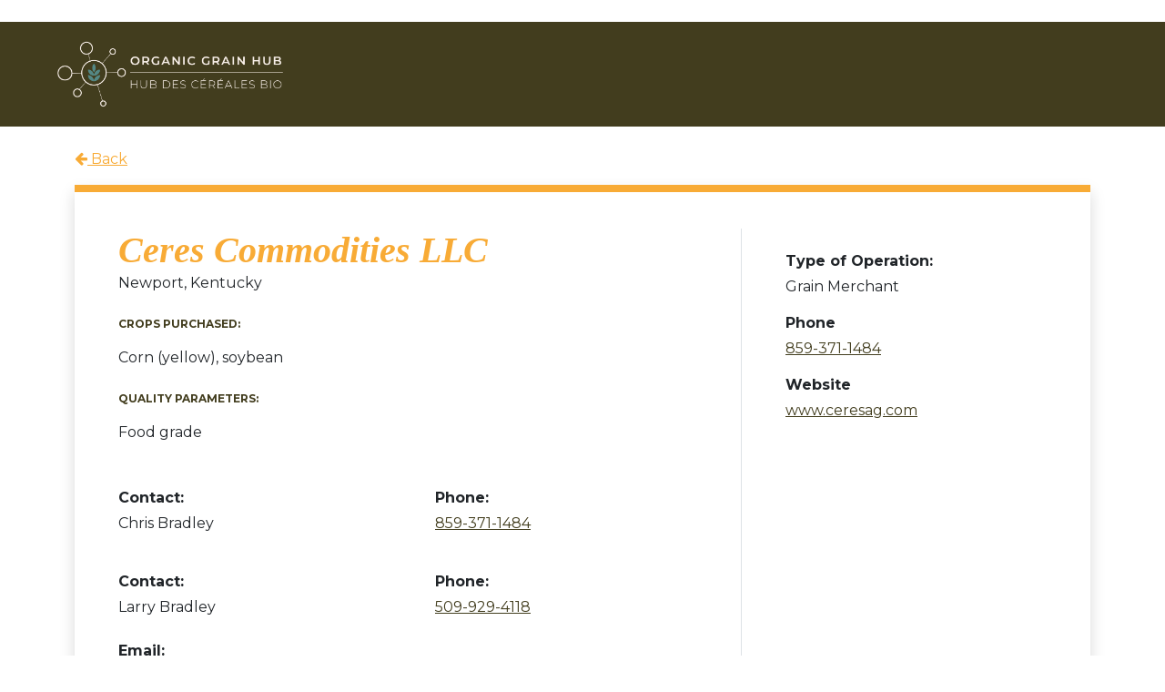

--- FILE ---
content_type: text/html; charset=utf-8
request_url: https://organicgrainhub.com/buyer/ceres-commodities-llc
body_size: 12413
content:
<!DOCTYPE html>
<html lang="en">
<head>

<meta name="csrf-param" content="authenticity_token" />
<meta name="csrf-token" content="dQoSkRd0bUwexvHn5SYS-e1PhiZy5z8zkuAKQ7Dqi17_V-RH8ZlNUUBkzzdUi-qXUHpVxtMDP2Onlfilq4s3-Q" />
<meta charset="utf-8">
<meta content="text/html; charset=UTF-8" http-equiv="Content-Type">
<meta content="width=device-width, initial-scale=1.0" name="viewport">
<title translate="no">Organic Grain Hub - Ceres Commodities LLC</title>
<meta content="Organic Grain Hub - Ceres Commodities LLC" property="og:title" translate="no">
<meta content="Organic Grain Hub" property="og:site_name">
<meta content="Welcome" name="description">
<meta content="Welcome" property="og:description">
<meta content="https://organicgrainhub.com/buyer/ceres-commodities-llc" property="og:url">
<meta content="website" property="og:type">
<meta content="https://organicgrainhub.com/assets/og_dark_logo-207d36ca02058c4c72ddbfea23805daba243a1b65483ae764c68e4cbc73a8282.png" property="og:image">
<link href="/apple-touch-icon.png" rel="apple-touch-icon" sizes="180x180">
<link href="/favicon-32x32.png" rel="icon" sizes="32x32" type="image/png">
<link href="/favicon-16x16.png" rel="icon" sizes="16x16" type="image/png">
<link href="/site.webmanifest" rel="manifest">
<link color="#5bbad5" href="/safari-pinned-tab.svg" rel="mask-icon">
<meta content="#58cbcb" name="msapplication-TileColor">
<meta content="#ffffff" name="theme-color">

<link rel="stylesheet" href="/assets/application-298ba508d7dc682ca467d7e7a6c9726fe25bbf72100fe11ac2124a1cc93ddf75.css" media="all" data-turbolinks-track="reload" />
<script async="" src="https://www.googletagmanager.com/gtag/js?id=G-0HQ3BRDLPC"></script>
<script>
  window.dataLayer = window.dataLayer || [];
  function gtag(){dataLayer.push(arguments);}
  gtag('js', new Date());
  
  gtag('config', 'G-0HQ3BRDLPC');
  
  function catchModal(pathname, title) {
    var options = {
      page_path: pathname,
      page_title: title
    };
  
    gtag('config', 'G-0HQ3BRDLPC', options);
  }
  
  function turbolinksPageView(event) {
    var page_path = event.data.url.replace(window.location.origin, '');
    var page_title = event.target.title;
  
    catchModal(page_path, page_title);
  }
  
  document.addEventListener('turbolinks:load', turbolinksPageView);
</script>

<script type="importmap" data-turbo-track="reload">{
  "imports": {
    "application": "/assets/application-54cd3ea454971e74e0e2484cc634fa5dabe0ab4f32fb450e3adb2797ab67e2d9.js",
    "@hotwired/turbo-rails": "/assets/turbo.min-3e48f1801baf343469811ff2c47889596fb8b7eb6d8fa63c4d81d0b94dc8c16d.js",
    "@hotwired/stimulus": "/assets/stimulus.min-dd364f16ec9504dfb72672295637a1c8838773b01c0b441bd41008124c407894.js",
    "@hotwired/stimulus-loading": "/assets/stimulus-loading-3576ce92b149ad5d6959438c6f291e2426c86df3b874c525b30faad51b0d96b3.js",
    "bootstrap": "https://ga.jspm.io/npm:bootstrap@5.2.0/dist/js/bootstrap.esm.js",
    "@popperjs/core": "https://ga.jspm.io/npm:@popperjs/core@2.11.6/lib/index.js",
    "trix": "/assets/trix-a5138bbb32e0f6c351b4a9d46f3ec331c25a8919595cca465d75259de37a3607.js",
    "@rails/actiontext": "/assets/actiontext-14f40b9238ba2b8b39374d5420b2f318b15f15a51f9e8efc65caf3eb3b7b9c75.js",
    "fuse.js": "https://ga.jspm.io/npm:fuse.js@6.6.2/dist/fuse.esm.js",
    "controllers/application": "/assets/controllers/application-26ff1c831cf1b5f536ca8141e99ab8559d0f2a81c497765da90a5fb5e7659e89.js",
    "controllers/buyers_controller": "/assets/controllers/buyers_controller-5fb9d308156ec04fdc39766b574f7742141e4e337159e4d374299a9e4f813a73.js",
    "controllers/filter_controller": "/assets/controllers/filter_controller-1500947095d3a1a4198b12a2fc6bd884461f55c0bf35fc067719cbd4e4747db4.js",
    "controllers": "/assets/controllers/index-065f4530d627b3bd1d3f2a14bf72933d5e16f3a9c223e075fdf4d813adf6c95d.js"
  }
}</script>
<link rel="modulepreload" href="/assets/application-54cd3ea454971e74e0e2484cc634fa5dabe0ab4f32fb450e3adb2797ab67e2d9.js">
<link rel="modulepreload" href="/assets/turbo.min-3e48f1801baf343469811ff2c47889596fb8b7eb6d8fa63c4d81d0b94dc8c16d.js">
<link rel="modulepreload" href="/assets/stimulus.min-dd364f16ec9504dfb72672295637a1c8838773b01c0b441bd41008124c407894.js">
<link rel="modulepreload" href="/assets/stimulus-loading-3576ce92b149ad5d6959438c6f291e2426c86df3b874c525b30faad51b0d96b3.js">
<link rel="modulepreload" href="https://ga.jspm.io/npm:bootstrap@5.2.0/dist/js/bootstrap.esm.js">
<link rel="modulepreload" href="https://ga.jspm.io/npm:@popperjs/core@2.11.6/lib/index.js">
<link rel="modulepreload" href="/assets/trix-a5138bbb32e0f6c351b4a9d46f3ec331c25a8919595cca465d75259de37a3607.js">
<link rel="modulepreload" href="/assets/actiontext-14f40b9238ba2b8b39374d5420b2f318b15f15a51f9e8efc65caf3eb3b7b9c75.js">
<link rel="modulepreload" href="https://ga.jspm.io/npm:fuse.js@6.6.2/dist/fuse.esm.js">
<link rel="modulepreload" href="/assets/controllers/application-26ff1c831cf1b5f536ca8141e99ab8559d0f2a81c497765da90a5fb5e7659e89.js">
<link rel="modulepreload" href="/assets/controllers/buyers_controller-5fb9d308156ec04fdc39766b574f7742141e4e337159e4d374299a9e4f813a73.js">
<link rel="modulepreload" href="/assets/controllers/filter_controller-1500947095d3a1a4198b12a2fc6bd884461f55c0bf35fc067719cbd4e4747db4.js">
<link rel="modulepreload" href="/assets/controllers/index-065f4530d627b3bd1d3f2a14bf72933d5e16f3a9c223e075fdf4d813adf6c95d.js">
<script type="module">import "application"</script>

</head>
<body class="pages buyer">




<main class="my-4">
<nav class="dark mb-4">
<div class="row h-100 px-3 g-0">
<div class="col my-auto">
<div class="logo-container d-flex">
<a href="/"><img class="hero-logo" alt="Organic Grain Hub / Hub des Céréales Bio" src="/assets/logo_new-ff6daf9bd122d55d226053dec0a27893ea96cda201522d0281e0a996385b3419.png" /></a>
</div>
</div>
</div>
</nav>

<div class="container buyer-page">
<p><a class="hyperlink-orange" href="https://organicgrainhub.com/#buyer-directory"><i class="fa fa-arrow-left"></i> Back</a></p>
<div class="card shadow buyers-card full text-dark-green mb-5 regular">
<div class="card-header"></div>
<div class="card-body px-lg-5 pt-3 pb-4">
<div class="div mb-4">
</div>
<div class="row">
<div class="col-lg-8">
<h1 class="mb-0 text-noto-italic company-header" translate="no">Ceres Commodities LLC</h1>
<p>Newport, Kentucky</p>
<div class="d-xs-block d-lg-none">
<div class="mb-4">
</div>
<p class="fw-bold mb-1">Type of Operation:</p>
<p>Grain Merchant</p>
<p class="fw-bold mb-1">Phone</p>
<p translate="no"><a class="text-dark-green" href="tel:859-371-1484">859-371-1484</a></p>
<p class="fw-bold mb-1">Website</p>
<p translate="no"><a class="text-dark-green" target="_blank" rel="noopener noreferrer" href="https://www.ceresag.com">www.ceresag.com</a></p>
</div>
<div class="my-4">
<div class="trix-content">
  
</div>

</div>
<p class="m-0 text-dark-green text-smaller text-uppercase fw-bold">Crops Purchased:</p>
<p class="text-dark-green text-small"><p>Corn (yellow), soybean</p></p>
<p class="m-0 mt-4 text-dark-green text-smaller text-uppercase fw-bold">Quality Parameters:</p>
<p class="text-dark-green text-small"><p>Food grade</p></p>
<div class="mt-5">
<div class="row gy-2 mb-4">
<div class="col-lg-6">
<p class="fw-bold mb-1">Contact:</p>
<p translate="no">Chris Bradley</p>
</div>
<div class="col-lg-6">
<p class="fw-bold mb-1">Phone:</p>
<p translate="no"><a class="text-dark-green" href="tel:859-371-1484">859-371-1484</a></p>
</div>
</div>
<div class="row gy-2 mb-4">
<div class="col-lg-6">
<p class="fw-bold mb-1">Contact:</p>
<p translate="no">Larry Bradley</p>
</div>
<div class="col-lg-6">
<p class="fw-bold mb-1">Phone:</p>
<p translate="no"><a class="text-dark-green" href="tel:509-929-4118">509-929-4118</a></p>
</div>
<div class="col-lg-6">
<p class="fw-bold mb-1">Email:</p>
<p translate="no"><a class="text-dark-green" href="mailto:lbradley@ceresag.com">lbradley@ceresag.com</a></p>
</div>
</div>
</div>
</div>
<div class="col-lg-4 px-5 border-start d-none d-lg-block">
<div class="mb-4">
</div>
<p class="fw-bold mb-1">Type of Operation:</p>
<p>Grain Merchant</p>
<p class="fw-bold mb-1">Phone</p>
<p translate="no"><a class="text-dark-green" href="tel:859-371-1484">859-371-1484</a></p>
<p class="fw-bold mb-1">Website</p>
<p translate="no"><a class="text-dark-green" target="_blank" rel="noopener noreferrer" href="https://www.ceresag.com">www.ceresag.com</a></p>
</div>
</div>
</div>
</div>
</div>

</main>
<footer>
<div class="footer-main">
<div class="container">
<div class="row">
<h3 class="m-4 text-center">Sign up for our organic grain market intelligence newsletter</h3>
<div class="col-12 col-md-6 order-2 order-md-1 d-flex flex-column mb-4">
<div class="row mx-auto d-flex flex-column h-100">
<div class="col offset-lg-1 d-flex flex-column h-100">
<div class="row flex-grow-1">
<!-- TOP PART (links + social icons) -->
<div class="col-sm-12 mb-4">
<ul class="list-unstyled">
<li class="mb-2">
<a target="_blank" class="text-white footer-text-size" rel="noopener" href="https://www.organicgrainhub.org/advertise">Advertise</a>
</li>
<li class="mb-2">
<a target="_blank" class="text-white footer-text-size" rel="noopener" href="https://www.organicgrainhub.org/blog">Organic Grain Insights</a>
</li>
<li class="mb-2">
<a target="_blank" class="text-white footer-text-size" rel="noopener" href="https://www.organicgrainhub.org/tradeshows-and-funding">Tradeshows &amp; Funding</a>
</li>
<li class="mb-2">
<a target="_blank" class="text-white footer-text-size" rel="noopener" href="https://www.organicgrainhub.org/faqs">FAQs</a>
</li>
<li class="mb-2">
<a target="_blank" class="text-white footer-text-size" rel="noopener" href="https://www.organicgrainhub.org/about-us-1">About</a>
</li>
<li class="mb-2">
<a target="_blank" class="text-white footer-text-size" rel="noopener" href="https://www.organicgrainhub.org/contact">Contact Us</a>
</li>
<div class="mt-4 d-flex align-items-center">
<a target="_blank" rel="noopener noreferrer" href="https://x.com/organicgrainhub"><img class="me-2" style="height: 50px;" alt="X (Twitter)" src="/assets/square-x-twitter-ca087e555150f026be2f980ba6d3c3079ba81f85907e2f14be4c6189bbef184a.svg" /></a>
<a target="_blank" rel="noopener noreferrer" href="https://www.facebook.com/people/Organic-Grain-Hub-Hub-des-c%C3%A9r%C3%A9ales-bio/61556248762726/"><img class="me-2" style="height: 50px;" alt="Facebook" src="/assets/square-facebook-5042cd46cebd267d9a0564d9a2d022fe746e7fd485cd52a8f5541b4755455da6.svg" /></a>
<a target="_blank" rel="noopener noreferrer" href="https://www.linkedin.com/company/organic-grain-hub"><img class="me-2" style="height: 50px;" alt="LinkedIn" src="/assets/square-linkedin-4eab1db0788f0da52d4b1c13459f44ab498cee2380834d73f009268b9df3bef1.svg" /></a>
</div>
</ul>
</div>
</div>
<!-- BOTTOM PART (logo + partners) -->
<div class="row mt-auto">
<div class="col-sm-12 mb-4">
<a target="_blank" rel="noopener noreferrer" href="https://www.manitobaorganics.com/"><img class="footer-logo" alt="Manitoba Organic Alliance" src="/assets/new_logo-9c11d2628dfc834d1e22c927304dddb1dab3bd659033b23b0d6218bcb9cc28ce.png" /></a>
</div>
<div class="col-sm-12">
<p class="mb-2 text-uppercase footer-text-size">Our Partners</p>
<div class="d-flex flex-wrap align-items-center">
<a target="_blank" rel="noopener noreferrer" href="https://saskorganics.org/"><img class="footer-logo-partners me-4 mb-2" alt="Sask Organics" src="/assets/logo_sask_organics-0a04ed3c9b886af11e6817558561f5fa4948ea590f4e37945002904a3ed9aebd.png" /></a>
<a target="_blank" rel="noopener noreferrer" href="https://organicalberta.org/"><img class="footer-logo-partners me-4 mb-2" alt="Organic Alberta" src="/assets/logo_organic_alberta-b3974e9314dffe1c635a205b0085904660d86f75b240f3f6bcadeec5f5740561.png" /></a>
<a target="_blank" rel="noopener noreferrer" href="https://pivotandgrow.com/"><img class="footer-logo-partners me-4 mb-2" alt="Pivot and Grow" src="/assets/logo_pivot-0ea36f1894f6623272da7833f1ae23e2ac8f39c85e8f44485c5240d3546ddd53.svg" /></a>
</div>
</div>
</div>
</div>
</div>
</div>
<div class="col-12 col-md-6 order-1 order-md-2 mb-4">
<div>
<!-- MailerLite form code snippet start -->
<script>
  (function(w,d,e,u,f,l,n){w[f]=w[f]||function(){(w[f].q=w[f].q||[])
  .push(arguments);},l=d.createElement(e),l.async=1,l.src=u,
  n=d.getElementsByTagName(e)[0],n.parentNode.insertBefore(l,n);})
  (window,document,'script','https://assets.mailerlite.com/js/universal.js','ml');
  ml('account', '1258797');
</script>
<div class="ml-embedded" data-form="yRnpb4"></div>
<!-- MailerLite form code snippet ends -->
</div>
</div>
</div>
</div>
</div>
<div class="footer-bottom-bar container-fluid">
<div class="row">
<div class="col">
<span>© MOA 2022</span>
</div>
<div class="col text-end">
<span class="text-white text-opacity-25"></span>
</div>
</div>
</div>
</footer>

</body>
</html>


--- FILE ---
content_type: text/javascript
request_url: https://organicgrainhub.com/assets/controllers/index-065f4530d627b3bd1d3f2a14bf72933d5e16f3a9c223e075fdf4d813adf6c95d.js
body_size: -541
content:
// Import and register all your controllers from the importmap under controllers/*

import { application } from 'controllers/application';
// Eager load all controllers defined in the import map under controllers/**/*_controller
import { eagerLoadControllersFrom } from '@hotwired/stimulus-loading';
eagerLoadControllersFrom('controllers', application);

/*
 * Lazy load controllers as they appear in the DOM (remember not to preload controllers in import map!)
 * import { lazyLoadControllersFrom } from "@hotwired/stimulus-loading"
 * lazyLoadControllersFrom("controllers", application)
 */;


--- FILE ---
content_type: text/javascript
request_url: https://organicgrainhub.com/assets/trix-a5138bbb32e0f6c351b4a9d46f3ec331c25a8919595cca465d75259de37a3607.js
body_size: 99467
content:
/*
Trix 2.1.15
Copyright © 2025 37signals, LLC
 */
(function (global, factory) {
  typeof exports === 'object' && typeof module !== 'undefined' ? module.exports = factory() :
  typeof define === 'function' && define.amd ? define(factory) :
  (global = typeof globalThis !== 'undefined' ? globalThis : global || self, global.Trix = factory());
})(this, (function () { 'use strict';

  var name = "trix";
  var version = "2.1.15";
  var description = "A rich text editor for everyday writing";
  var main = "dist/trix.umd.min.js";
  var module = "dist/trix.esm.min.js";
  var style = "dist/trix.css";
  var files = [
  	"dist/*.css",
  	"dist/*.js",
  	"dist/*.map",
  	"src/{inspector,trix}/*.js"
  ];
  var repository = {
  	type: "git",
  	url: "git+https://github.com/basecamp/trix.git"
  };
  var keywords = [
  	"rich text",
  	"wysiwyg",
  	"editor"
  ];
  var author = "37signals, LLC";
  var license = "MIT";
  var bugs = {
  	url: "https://github.com/basecamp/trix/issues"
  };
  var homepage = "https://trix-editor.org/";
  var devDependencies = {
  	"@babel/core": "^7.16.0",
  	"@babel/preset-env": "^7.16.4",
  	"@rollup/plugin-babel": "^5.3.0",
  	"@rollup/plugin-commonjs": "^22.0.2",
  	"@rollup/plugin-json": "^4.1.0",
  	"@rollup/plugin-node-resolve": "^13.3.0",
  	"@web/dev-server": "^0.1.34",
  	"babel-eslint": "^10.1.0",
  	chokidar: "^4.0.2",
  	concurrently: "^7.4.0",
  	eslint: "^7.32.0",
  	esm: "^3.2.25",
  	karma: "6.4.1",
  	"karma-chrome-launcher": "3.2.0",
  	"karma-qunit": "^4.1.2",
  	"karma-sauce-launcher": "^4.3.6",
  	qunit: "2.19.1",
  	rangy: "^1.3.0",
  	rollup: "^2.56.3",
  	"rollup-plugin-includepaths": "^0.2.4",
  	"rollup-plugin-terser": "^7.0.2",
  	sass: "^1.83.0",
  	svgo: "^2.8.0",
  	webdriverio: "^7.19.5"
  };
  var resolutions = {
  	webdriverio: "^7.19.5"
  };
  var scripts = {
  	"build-css": "bin/sass-build assets/trix.scss dist/trix.css",
  	"build-js": "rollup -c",
  	"build-assets": "cp -f assets/*.html dist/",
  	"build-ruby": "rake -C action_text-trix sync",
  	build: "yarn run build-js && yarn run build-css && yarn run build-assets && yarn run build-ruby",
  	watch: "rollup -c -w",
  	lint: "eslint .",
  	pretest: "yarn run lint && yarn run build",
  	test: "karma start",
  	prerelease: "yarn version && yarn test",
  	"release-npm": "npm adduser && npm publish",
  	"release-ruby": "rake -C action_text-trix release",
  	release: "yarn run release-npm && yarn run release-ruby",
  	postrelease: "git push && git push --tags",
  	dev: "web-dev-server --app-index index.html  --root-dir dist --node-resolve --open",
  	start: "yarn build-assets && concurrently --kill-others --names js,css,dev-server 'yarn watch' 'yarn build-css --watch' 'yarn dev'"
  };
  var dependencies = {
  	dompurify: "^3.2.5"
  };
  var _package = {
  	name: name,
  	version: version,
  	description: description,
  	main: main,
  	module: module,
  	style: style,
  	files: files,
  	repository: repository,
  	keywords: keywords,
  	author: author,
  	license: license,
  	bugs: bugs,
  	homepage: homepage,
  	devDependencies: devDependencies,
  	resolutions: resolutions,
  	scripts: scripts,
  	dependencies: dependencies
  };

  const attachmentSelector = "[data-trix-attachment]";
  const attachments = {
    preview: {
      presentation: "gallery",
      caption: {
        name: true,
        size: true
      }
    },
    file: {
      caption: {
        size: true
      }
    }
  };

  const attributes = {
    default: {
      tagName: "div",
      parse: false
    },
    quote: {
      tagName: "blockquote",
      nestable: true
    },
    heading1: {
      tagName: "h1",
      terminal: true,
      breakOnReturn: true,
      group: false
    },
    code: {
      tagName: "pre",
      terminal: true,
      htmlAttributes: ["language"],
      text: {
        plaintext: true
      }
    },
    bulletList: {
      tagName: "ul",
      parse: false
    },
    bullet: {
      tagName: "li",
      listAttribute: "bulletList",
      group: false,
      nestable: true,
      test(element) {
        return tagName$1(element.parentNode) === attributes[this.listAttribute].tagName;
      }
    },
    numberList: {
      tagName: "ol",
      parse: false
    },
    number: {
      tagName: "li",
      listAttribute: "numberList",
      group: false,
      nestable: true,
      test(element) {
        return tagName$1(element.parentNode) === attributes[this.listAttribute].tagName;
      }
    },
    attachmentGallery: {
      tagName: "div",
      exclusive: true,
      terminal: true,
      parse: false,
      group: false
    }
  };
  const tagName$1 = element => {
    var _element$tagName;
    return element === null || element === void 0 || (_element$tagName = element.tagName) === null || _element$tagName === void 0 ? void 0 : _element$tagName.toLowerCase();
  };

  const androidVersionMatch = navigator.userAgent.match(/android\s([0-9]+.*Chrome)/i);
  const androidVersion = androidVersionMatch && parseInt(androidVersionMatch[1]);
  var browser$1 = {
    // Android emits composition events when moving the cursor through existing text
    // Introduced in Chrome 65: https://bugs.chromium.org/p/chromium/issues/detail?id=764439#c9
    composesExistingText: /Android.*Chrome/.test(navigator.userAgent),
    // Android 13, especially on Samsung keyboards, emits extra compositionend and beforeinput events
    // that can make the input handler lose the current selection or enter an infinite input -> render -> input
    // loop.
    recentAndroid: androidVersion && androidVersion > 12,
    samsungAndroid: androidVersion && navigator.userAgent.match(/Android.*SM-/),
    // IE 11 activates resizing handles on editable elements that have "layout"
    forcesObjectResizing: /Trident.*rv:11/.test(navigator.userAgent),
    // https://www.w3.org/TR/input-events-1/ + https://www.w3.org/TR/input-events-2/
    supportsInputEvents: typeof InputEvent !== "undefined" && ["data", "getTargetRanges", "inputType"].every(prop => prop in InputEvent.prototype)
  };

  var css$3 = {
    attachment: "attachment",
    attachmentCaption: "attachment__caption",
    attachmentCaptionEditor: "attachment__caption-editor",
    attachmentMetadata: "attachment__metadata",
    attachmentMetadataContainer: "attachment__metadata-container",
    attachmentName: "attachment__name",
    attachmentProgress: "attachment__progress",
    attachmentSize: "attachment__size",
    attachmentToolbar: "attachment__toolbar",
    attachmentGallery: "attachment-gallery"
  };

  var dompurify = {
    ADD_ATTR: ["language"],
    SAFE_FOR_XML: false,
    RETURN_DOM: true
  };

  var lang$1 = {
    attachFiles: "Attach Files",
    bold: "Bold",
    bullets: "Bullets",
    byte: "Byte",
    bytes: "Bytes",
    captionPlaceholder: "Add a caption…",
    code: "Code",
    heading1: "Heading",
    indent: "Increase Level",
    italic: "Italic",
    link: "Link",
    numbers: "Numbers",
    outdent: "Decrease Level",
    quote: "Quote",
    redo: "Redo",
    remove: "Remove",
    strike: "Strikethrough",
    undo: "Undo",
    unlink: "Unlink",
    url: "URL",
    urlPlaceholder: "Enter a URL…",
    GB: "GB",
    KB: "KB",
    MB: "MB",
    PB: "PB",
    TB: "TB"
  };

  /* eslint-disable
      no-case-declarations,
  */
  const sizes = [lang$1.bytes, lang$1.KB, lang$1.MB, lang$1.GB, lang$1.TB, lang$1.PB];
  var file_size_formatting = {
    prefix: "IEC",
    precision: 2,
    formatter(number) {
      switch (number) {
        case 0:
          return "0 ".concat(lang$1.bytes);
        case 1:
          return "1 ".concat(lang$1.byte);
        default:
          let base;
          if (this.prefix === "SI") {
            base = 1000;
          } else if (this.prefix === "IEC") {
            base = 1024;
          }
          const exp = Math.floor(Math.log(number) / Math.log(base));
          const humanSize = number / Math.pow(base, exp);
          const string = humanSize.toFixed(this.precision);
          const withoutInsignificantZeros = string.replace(/0*$/, "").replace(/\.$/, "");
          return "".concat(withoutInsignificantZeros, " ").concat(sizes[exp]);
      }
    }
  };

  const ZERO_WIDTH_SPACE = "\uFEFF";
  const NON_BREAKING_SPACE = "\u00A0";
  const OBJECT_REPLACEMENT_CHARACTER = "\uFFFC";

  const extend = function (properties) {
    for (const key in properties) {
      const value = properties[key];
      this[key] = value;
    }
    return this;
  };

  const html$2 = document.documentElement;
  const match = html$2.matches;
  const handleEvent = function (eventName) {
    let {
      onElement,
      matchingSelector,
      withCallback,
      inPhase,
      preventDefault,
      times
    } = arguments.length > 1 && arguments[1] !== undefined ? arguments[1] : {};
    const element = onElement ? onElement : html$2;
    const selector = matchingSelector;
    const useCapture = inPhase === "capturing";
    const handler = function (event) {
      if (times != null && --times === 0) {
        handler.destroy();
      }
      const target = findClosestElementFromNode(event.target, {
        matchingSelector: selector
      });
      if (target != null) {
        withCallback === null || withCallback === void 0 || withCallback.call(target, event, target);
        if (preventDefault) {
          event.preventDefault();
        }
      }
    };
    handler.destroy = () => element.removeEventListener(eventName, handler, useCapture);
    element.addEventListener(eventName, handler, useCapture);
    return handler;
  };
  const handleEventOnce = function (eventName) {
    let options = arguments.length > 1 && arguments[1] !== undefined ? arguments[1] : {};
    options.times = 1;
    return handleEvent(eventName, options);
  };
  const triggerEvent = function (eventName) {
    let {
      onElement,
      bubbles,
      cancelable,
      attributes
    } = arguments.length > 1 && arguments[1] !== undefined ? arguments[1] : {};
    const element = onElement != null ? onElement : html$2;
    bubbles = bubbles !== false;
    cancelable = cancelable !== false;
    const event = document.createEvent("Events");
    event.initEvent(eventName, bubbles, cancelable);
    if (attributes != null) {
      extend.call(event, attributes);
    }
    return element.dispatchEvent(event);
  };
  const elementMatchesSelector = function (element, selector) {
    if ((element === null || element === void 0 ? void 0 : element.nodeType) === 1) {
      return match.call(element, selector);
    }
  };
  const findClosestElementFromNode = function (node) {
    let {
      matchingSelector,
      untilNode
    } = arguments.length > 1 && arguments[1] !== undefined ? arguments[1] : {};
    while (node && node.nodeType !== Node.ELEMENT_NODE) {
      node = node.parentNode;
    }
    if (node == null) {
      return;
    }
    if (matchingSelector != null) {
      if (node.closest && untilNode == null) {
        return node.closest(matchingSelector);
      } else {
        while (node && node !== untilNode) {
          if (elementMatchesSelector(node, matchingSelector)) {
            return node;
          }
          node = node.parentNode;
        }
      }
    } else {
      return node;
    }
  };
  const findInnerElement = function (element) {
    while ((_element = element) !== null && _element !== void 0 && _element.firstElementChild) {
      var _element;
      element = element.firstElementChild;
    }
    return element;
  };
  const innerElementIsActive = element => document.activeElement !== element && elementContainsNode(element, document.activeElement);
  const elementContainsNode = function (element, node) {
    if (!element || !node) {
      return;
    }
    while (node) {
      if (node === element) {
        return true;
      }
      node = node.parentNode;
    }
  };
  const findNodeFromContainerAndOffset = function (container, offset) {
    if (!container) {
      return;
    }
    if (container.nodeType === Node.TEXT_NODE) {
      return container;
    } else if (offset === 0) {
      return container.firstChild != null ? container.firstChild : container;
    } else {
      return container.childNodes.item(offset - 1);
    }
  };
  const findElementFromContainerAndOffset = function (container, offset) {
    const node = findNodeFromContainerAndOffset(container, offset);
    return findClosestElementFromNode(node);
  };
  const findChildIndexOfNode = function (node) {
    var _node;
    if (!((_node = node) !== null && _node !== void 0 && _node.parentNode)) {
      return;
    }
    let childIndex = 0;
    node = node.previousSibling;
    while (node) {
      childIndex++;
      node = node.previousSibling;
    }
    return childIndex;
  };
  const removeNode = node => {
    var _node$parentNode;
    return node === null || node === void 0 || (_node$parentNode = node.parentNode) === null || _node$parentNode === void 0 ? void 0 : _node$parentNode.removeChild(node);
  };
  const walkTree = function (tree) {
    let {
      onlyNodesOfType,
      usingFilter,
      expandEntityReferences
    } = arguments.length > 1 && arguments[1] !== undefined ? arguments[1] : {};
    const whatToShow = (() => {
      switch (onlyNodesOfType) {
        case "element":
          return NodeFilter.SHOW_ELEMENT;
        case "text":
          return NodeFilter.SHOW_TEXT;
        case "comment":
          return NodeFilter.SHOW_COMMENT;
        default:
          return NodeFilter.SHOW_ALL;
      }
    })();
    return document.createTreeWalker(tree, whatToShow, usingFilter != null ? usingFilter : null, expandEntityReferences === true);
  };
  const tagName = element => {
    var _element$tagName;
    return element === null || element === void 0 || (_element$tagName = element.tagName) === null || _element$tagName === void 0 ? void 0 : _element$tagName.toLowerCase();
  };
  const makeElement = function (tag) {
    let options = arguments.length > 1 && arguments[1] !== undefined ? arguments[1] : {};
    let key, value;
    if (typeof tag === "object") {
      options = tag;
      tag = options.tagName;
    } else {
      options = {
        attributes: options
      };
    }
    const element = document.createElement(tag);
    if (options.editable != null) {
      if (options.attributes == null) {
        options.attributes = {};
      }
      options.attributes.contenteditable = options.editable;
    }
    if (options.attributes) {
      for (key in options.attributes) {
        value = options.attributes[key];
        element.setAttribute(key, value);
      }
    }
    if (options.style) {
      for (key in options.style) {
        value = options.style[key];
        element.style[key] = value;
      }
    }
    if (options.data) {
      for (key in options.data) {
        value = options.data[key];
        element.dataset[key] = value;
      }
    }
    if (options.className) {
      options.className.split(" ").forEach(className => {
        element.classList.add(className);
      });
    }
    if (options.textContent) {
      element.textContent = options.textContent;
    }
    if (options.childNodes) {
      [].concat(options.childNodes).forEach(childNode => {
        element.appendChild(childNode);
      });
    }
    return element;
  };
  let blockTagNames = undefined;
  const getBlockTagNames = function () {
    if (blockTagNames != null) {
      return blockTagNames;
    }
    blockTagNames = [];
    for (const key in attributes) {
      const attributes$1 = attributes[key];
      if (attributes$1.tagName) {
        blockTagNames.push(attributes$1.tagName);
      }
    }
    return blockTagNames;
  };
  const nodeIsBlockContainer = node => nodeIsBlockStartComment(node === null || node === void 0 ? void 0 : node.firstChild);
  const nodeProbablyIsBlockContainer = function (node) {
    return getBlockTagNames().includes(tagName(node)) && !getBlockTagNames().includes(tagName(node.firstChild));
  };
  const nodeIsBlockStart = function (node) {
    let {
      strict
    } = arguments.length > 1 && arguments[1] !== undefined ? arguments[1] : {
      strict: true
    };
    if (strict) {
      return nodeIsBlockStartComment(node);
    } else {
      return nodeIsBlockStartComment(node) || !nodeIsBlockStartComment(node.firstChild) && nodeProbablyIsBlockContainer(node);
    }
  };
  const nodeIsBlockStartComment = node => nodeIsCommentNode(node) && (node === null || node === void 0 ? void 0 : node.data) === "block";
  const nodeIsCommentNode = node => (node === null || node === void 0 ? void 0 : node.nodeType) === Node.COMMENT_NODE;
  const nodeIsCursorTarget = function (node) {
    let {
      name
    } = arguments.length > 1 && arguments[1] !== undefined ? arguments[1] : {};
    if (!node) {
      return;
    }
    if (nodeIsTextNode(node)) {
      if (node.data === ZERO_WIDTH_SPACE) {
        if (name) {
          return node.parentNode.dataset.trixCursorTarget === name;
        } else {
          return true;
        }
      }
    } else {
      return nodeIsCursorTarget(node.firstChild);
    }
  };
  const nodeIsAttachmentElement = node => elementMatchesSelector(node, attachmentSelector);
  const nodeIsEmptyTextNode = node => nodeIsTextNode(node) && (node === null || node === void 0 ? void 0 : node.data) === "";
  const nodeIsTextNode = node => (node === null || node === void 0 ? void 0 : node.nodeType) === Node.TEXT_NODE;

  const input = {
    level2Enabled: true,
    getLevel() {
      if (this.level2Enabled && browser$1.supportsInputEvents) {
        return 2;
      } else {
        return 0;
      }
    },
    pickFiles(callback) {
      const input = makeElement("input", {
        type: "file",
        multiple: true,
        hidden: true,
        id: this.fileInputId
      });
      input.addEventListener("change", () => {
        callback(input.files);
        removeNode(input);
      });
      removeNode(document.getElementById(this.fileInputId));
      document.body.appendChild(input);
      input.click();
    }
  };

  var key_names = {
    8: "backspace",
    9: "tab",
    13: "return",
    27: "escape",
    37: "left",
    39: "right",
    46: "delete",
    68: "d",
    72: "h",
    79: "o"
  };

  var parser = {
    removeBlankTableCells: false,
    tableCellSeparator: " | ",
    tableRowSeparator: "\n"
  };

  var text_attributes = {
    bold: {
      tagName: "strong",
      inheritable: true,
      parser(element) {
        const style = window.getComputedStyle(element);
        return style.fontWeight === "bold" || style.fontWeight >= 600;
      }
    },
    italic: {
      tagName: "em",
      inheritable: true,
      parser(element) {
        const style = window.getComputedStyle(element);
        return style.fontStyle === "italic";
      }
    },
    href: {
      groupTagName: "a",
      parser(element) {
        const matchingSelector = "a:not(".concat(attachmentSelector, ")");
        const link = element.closest(matchingSelector);
        if (link) {
          return link.getAttribute("href");
        }
      }
    },
    strike: {
      tagName: "del",
      inheritable: true
    },
    frozen: {
      style: {
        backgroundColor: "highlight"
      }
    }
  };

  var toolbar = {
    getDefaultHTML() {
      return "<div class=\"trix-button-row\">\n      <span class=\"trix-button-group trix-button-group--text-tools\" data-trix-button-group=\"text-tools\">\n        <button type=\"button\" class=\"trix-button trix-button--icon trix-button--icon-bold\" data-trix-attribute=\"bold\" data-trix-key=\"b\" title=\"".concat(lang$1.bold, "\" tabindex=\"-1\">").concat(lang$1.bold, "</button>\n        <button type=\"button\" class=\"trix-button trix-button--icon trix-button--icon-italic\" data-trix-attribute=\"italic\" data-trix-key=\"i\" title=\"").concat(lang$1.italic, "\" tabindex=\"-1\">").concat(lang$1.italic, "</button>\n        <button type=\"button\" class=\"trix-button trix-button--icon trix-button--icon-strike\" data-trix-attribute=\"strike\" title=\"").concat(lang$1.strike, "\" tabindex=\"-1\">").concat(lang$1.strike, "</button>\n        <button type=\"button\" class=\"trix-button trix-button--icon trix-button--icon-link\" data-trix-attribute=\"href\" data-trix-action=\"link\" data-trix-key=\"k\" title=\"").concat(lang$1.link, "\" tabindex=\"-1\">").concat(lang$1.link, "</button>\n      </span>\n\n      <span class=\"trix-button-group trix-button-group--block-tools\" data-trix-button-group=\"block-tools\">\n        <button type=\"button\" class=\"trix-button trix-button--icon trix-button--icon-heading-1\" data-trix-attribute=\"heading1\" title=\"").concat(lang$1.heading1, "\" tabindex=\"-1\">").concat(lang$1.heading1, "</button>\n        <button type=\"button\" class=\"trix-button trix-button--icon trix-button--icon-quote\" data-trix-attribute=\"quote\" title=\"").concat(lang$1.quote, "\" tabindex=\"-1\">").concat(lang$1.quote, "</button>\n        <button type=\"button\" class=\"trix-button trix-button--icon trix-button--icon-code\" data-trix-attribute=\"code\" title=\"").concat(lang$1.code, "\" tabindex=\"-1\">").concat(lang$1.code, "</button>\n        <button type=\"button\" class=\"trix-button trix-button--icon trix-button--icon-bullet-list\" data-trix-attribute=\"bullet\" title=\"").concat(lang$1.bullets, "\" tabindex=\"-1\">").concat(lang$1.bullets, "</button>\n        <button type=\"button\" class=\"trix-button trix-button--icon trix-button--icon-number-list\" data-trix-attribute=\"number\" title=\"").concat(lang$1.numbers, "\" tabindex=\"-1\">").concat(lang$1.numbers, "</button>\n        <button type=\"button\" class=\"trix-button trix-button--icon trix-button--icon-decrease-nesting-level\" data-trix-action=\"decreaseNestingLevel\" title=\"").concat(lang$1.outdent, "\" tabindex=\"-1\">").concat(lang$1.outdent, "</button>\n        <button type=\"button\" class=\"trix-button trix-button--icon trix-button--icon-increase-nesting-level\" data-trix-action=\"increaseNestingLevel\" title=\"").concat(lang$1.indent, "\" tabindex=\"-1\">").concat(lang$1.indent, "</button>\n      </span>\n\n      <span class=\"trix-button-group trix-button-group--file-tools\" data-trix-button-group=\"file-tools\">\n        <button type=\"button\" class=\"trix-button trix-button--icon trix-button--icon-attach\" data-trix-action=\"attachFiles\" title=\"").concat(lang$1.attachFiles, "\" tabindex=\"-1\">").concat(lang$1.attachFiles, "</button>\n      </span>\n\n      <span class=\"trix-button-group-spacer\"></span>\n\n      <span class=\"trix-button-group trix-button-group--history-tools\" data-trix-button-group=\"history-tools\">\n        <button type=\"button\" class=\"trix-button trix-button--icon trix-button--icon-undo\" data-trix-action=\"undo\" data-trix-key=\"z\" title=\"").concat(lang$1.undo, "\" tabindex=\"-1\">").concat(lang$1.undo, "</button>\n        <button type=\"button\" class=\"trix-button trix-button--icon trix-button--icon-redo\" data-trix-action=\"redo\" data-trix-key=\"shift+z\" title=\"").concat(lang$1.redo, "\" tabindex=\"-1\">").concat(lang$1.redo, "</button>\n      </span>\n    </div>\n\n    <div class=\"trix-dialogs\" data-trix-dialogs>\n      <div class=\"trix-dialog trix-dialog--link\" data-trix-dialog=\"href\" data-trix-dialog-attribute=\"href\">\n        <div class=\"trix-dialog__link-fields\">\n          <input type=\"url\" name=\"href\" class=\"trix-input trix-input--dialog\" placeholder=\"").concat(lang$1.urlPlaceholder, "\" aria-label=\"").concat(lang$1.url, "\" data-trix-validate-href required data-trix-input>\n          <div class=\"trix-button-group\">\n            <input type=\"button\" class=\"trix-button trix-button--dialog\" value=\"").concat(lang$1.link, "\" data-trix-method=\"setAttribute\">\n            <input type=\"button\" class=\"trix-button trix-button--dialog\" value=\"").concat(lang$1.unlink, "\" data-trix-method=\"removeAttribute\">\n          </div>\n        </div>\n      </div>\n    </div>");
    }
  };

  const undo = {
    interval: 5000
  };

  var config = /*#__PURE__*/Object.freeze({
    __proto__: null,
    attachments: attachments,
    blockAttributes: attributes,
    browser: browser$1,
    css: css$3,
    dompurify: dompurify,
    fileSize: file_size_formatting,
    input: input,
    keyNames: key_names,
    lang: lang$1,
    parser: parser,
    textAttributes: text_attributes,
    toolbar: toolbar,
    undo: undo
  });

  class BasicObject {
    static proxyMethod(expression) {
      const {
        name,
        toMethod,
        toProperty,
        optional
      } = parseProxyMethodExpression(expression);
      this.prototype[name] = function () {
        let subject;
        let object;
        if (toMethod) {
          if (optional) {
            var _this$toMethod;
            object = (_this$toMethod = this[toMethod]) === null || _this$toMethod === void 0 ? void 0 : _this$toMethod.call(this);
          } else {
            object = this[toMethod]();
          }
        } else if (toProperty) {
          object = this[toProperty];
        }
        if (optional) {
          var _object;
          subject = (_object = object) === null || _object === void 0 ? void 0 : _object[name];
          if (subject) {
            return apply$1.call(subject, object, arguments);
          }
        } else {
          subject = object[name];
          return apply$1.call(subject, object, arguments);
        }
      };
    }
  }
  const parseProxyMethodExpression = function (expression) {
    const match = expression.match(proxyMethodExpressionPattern);
    if (!match) {
      throw new Error("can't parse @proxyMethod expression: ".concat(expression));
    }
    const args = {
      name: match[4]
    };
    if (match[2] != null) {
      args.toMethod = match[1];
    } else {
      args.toProperty = match[1];
    }
    if (match[3] != null) {
      args.optional = true;
    }
    return args;
  };
  const {
    apply: apply$1
  } = Function.prototype;
  const proxyMethodExpressionPattern = new RegExp("\
^\
(.+?)\
(\\(\\))?\
(\\?)?\
\\.\
(.+?)\
$\
");

  var _Array$from, _$codePointAt$1, _$1, _String$fromCodePoint;
  class UTF16String extends BasicObject {
    static box() {
      let value = arguments.length > 0 && arguments[0] !== undefined ? arguments[0] : "";
      if (value instanceof this) {
        return value;
      } else {
        return this.fromUCS2String(value === null || value === void 0 ? void 0 : value.toString());
      }
    }
    static fromUCS2String(ucs2String) {
      return new this(ucs2String, ucs2decode(ucs2String));
    }
    static fromCodepoints(codepoints) {
      return new this(ucs2encode(codepoints), codepoints);
    }
    constructor(ucs2String, codepoints) {
      super(...arguments);
      this.ucs2String = ucs2String;
      this.codepoints = codepoints;
      this.length = this.codepoints.length;
      this.ucs2Length = this.ucs2String.length;
    }
    offsetToUCS2Offset(offset) {
      return ucs2encode(this.codepoints.slice(0, Math.max(0, offset))).length;
    }
    offsetFromUCS2Offset(ucs2Offset) {
      return ucs2decode(this.ucs2String.slice(0, Math.max(0, ucs2Offset))).length;
    }
    slice() {
      return this.constructor.fromCodepoints(this.codepoints.slice(...arguments));
    }
    charAt(offset) {
      return this.slice(offset, offset + 1);
    }
    isEqualTo(value) {
      return this.constructor.box(value).ucs2String === this.ucs2String;
    }
    toJSON() {
      return this.ucs2String;
    }
    getCacheKey() {
      return this.ucs2String;
    }
    toString() {
      return this.ucs2String;
    }
  }
  const hasArrayFrom = ((_Array$from = Array.from) === null || _Array$from === void 0 ? void 0 : _Array$from.call(Array, "\ud83d\udc7c").length) === 1;
  const hasStringCodePointAt$1 = ((_$codePointAt$1 = (_$1 = " ").codePointAt) === null || _$codePointAt$1 === void 0 ? void 0 : _$codePointAt$1.call(_$1, 0)) != null;
  const hasStringFromCodePoint = ((_String$fromCodePoint = String.fromCodePoint) === null || _String$fromCodePoint === void 0 ? void 0 : _String$fromCodePoint.call(String, 32, 128124)) === " \ud83d\udc7c";

  // UCS-2 conversion helpers ported from Mathias Bynens' Punycode.js:
  // https://github.com/bestiejs/punycode.js#punycodeucs2

  let ucs2decode, ucs2encode;

  // Creates an array containing the numeric code points of each Unicode
  // character in the string. While JavaScript uses UCS-2 internally,
  // this function will convert a pair of surrogate halves (each of which
  // UCS-2 exposes as separate characters) into a single code point,
  // matching UTF-16.
  if (hasArrayFrom && hasStringCodePointAt$1) {
    ucs2decode = string => Array.from(string).map(char => char.codePointAt(0));
  } else {
    ucs2decode = function (string) {
      const output = [];
      let counter = 0;
      const {
        length
      } = string;
      while (counter < length) {
        let value = string.charCodeAt(counter++);
        if (0xd800 <= value && value <= 0xdbff && counter < length) {
          // high surrogate, and there is a next character
          const extra = string.charCodeAt(counter++);
          if ((extra & 0xfc00) === 0xdc00) {
            // low surrogate
            value = ((value & 0x3ff) << 10) + (extra & 0x3ff) + 0x10000;
          } else {
            // unmatched surrogate; only append this code unit, in case the
            // next code unit is the high surrogate of a surrogate pair
            counter--;
          }
        }
        output.push(value);
      }
      return output;
    };
  }

  // Creates a string based on an array of numeric code points.
  if (hasStringFromCodePoint) {
    ucs2encode = array => String.fromCodePoint(...Array.from(array || []));
  } else {
    ucs2encode = function (array) {
      const characters = (() => {
        const result = [];
        Array.from(array).forEach(value => {
          let output = "";
          if (value > 0xffff) {
            value -= 0x10000;
            output += String.fromCharCode(value >>> 10 & 0x3ff | 0xd800);
            value = 0xdc00 | value & 0x3ff;
          }
          result.push(output + String.fromCharCode(value));
        });
        return result;
      })();
      return characters.join("");
    };
  }

  let id$2 = 0;
  class TrixObject extends BasicObject {
    static fromJSONString(jsonString) {
      return this.fromJSON(JSON.parse(jsonString));
    }
    constructor() {
      super(...arguments);
      this.id = ++id$2;
    }
    hasSameConstructorAs(object) {
      return this.constructor === (object === null || object === void 0 ? void 0 : object.constructor);
    }
    isEqualTo(object) {
      return this === object;
    }
    inspect() {
      const parts = [];
      const contents = this.contentsForInspection() || {};
      for (const key in contents) {
        const value = contents[key];
        parts.push("".concat(key, "=").concat(value));
      }
      return "#<".concat(this.constructor.name, ":").concat(this.id).concat(parts.length ? " ".concat(parts.join(", ")) : "", ">");
    }
    contentsForInspection() {}
    toJSONString() {
      return JSON.stringify(this);
    }
    toUTF16String() {
      return UTF16String.box(this);
    }
    getCacheKey() {
      return this.id.toString();
    }
  }

  /* eslint-disable
      id-length,
  */
  const arraysAreEqual = function () {
    let a = arguments.length > 0 && arguments[0] !== undefined ? arguments[0] : [];
    let b = arguments.length > 1 && arguments[1] !== undefined ? arguments[1] : [];
    if (a.length !== b.length) {
      return false;
    }
    for (let index = 0; index < a.length; index++) {
      const value = a[index];
      if (value !== b[index]) {
        return false;
      }
    }
    return true;
  };
  const arrayStartsWith = function () {
    let a = arguments.length > 0 && arguments[0] !== undefined ? arguments[0] : [];
    let b = arguments.length > 1 && arguments[1] !== undefined ? arguments[1] : [];
    return arraysAreEqual(a.slice(0, b.length), b);
  };
  const spliceArray = function (array) {
    const result = array.slice(0);
    for (var _len = arguments.length, args = new Array(_len > 1 ? _len - 1 : 0), _key = 1; _key < _len; _key++) {
      args[_key - 1] = arguments[_key];
    }
    result.splice(...args);
    return result;
  };
  const summarizeArrayChange = function () {
    let oldArray = arguments.length > 0 && arguments[0] !== undefined ? arguments[0] : [];
    let newArray = arguments.length > 1 && arguments[1] !== undefined ? arguments[1] : [];
    const added = [];
    const removed = [];
    const existingValues = new Set();
    oldArray.forEach(value => {
      existingValues.add(value);
    });
    const currentValues = new Set();
    newArray.forEach(value => {
      currentValues.add(value);
      if (!existingValues.has(value)) {
        added.push(value);
      }
    });
    oldArray.forEach(value => {
      if (!currentValues.has(value)) {
        removed.push(value);
      }
    });
    return {
      added,
      removed
    };
  };

  // https://github.com/mathiasbynens/unicode-2.1.8/blob/master/Bidi_Class/Right_To_Left/regex.js
  const RTL_PATTERN = /[\u05BE\u05C0\u05C3\u05D0-\u05EA\u05F0-\u05F4\u061B\u061F\u0621-\u063A\u0640-\u064A\u066D\u0671-\u06B7\u06BA-\u06BE\u06C0-\u06CE\u06D0-\u06D5\u06E5\u06E6\u200F\u202B\u202E\uFB1F-\uFB28\uFB2A-\uFB36\uFB38-\uFB3C\uFB3E\uFB40\uFB41\uFB43\uFB44\uFB46-\uFBB1\uFBD3-\uFD3D\uFD50-\uFD8F\uFD92-\uFDC7\uFDF0-\uFDFB\uFE70-\uFE72\uFE74\uFE76-\uFEFC]/;
  const getDirection = function () {
    const input = makeElement("input", {
      dir: "auto",
      name: "x",
      dirName: "x.dir"
    });
    const textArea = makeElement("textarea", {
      dir: "auto",
      name: "y",
      dirName: "y.dir"
    });
    const form = makeElement("form");
    form.appendChild(input);
    form.appendChild(textArea);
    const supportsDirName = function () {
      try {
        return new FormData(form).has(textArea.dirName);
      } catch (error) {
        return false;
      }
    }();
    const supportsDirSelector = function () {
      try {
        return input.matches(":dir(ltr),:dir(rtl)");
      } catch (error) {
        return false;
      }
    }();
    if (supportsDirName) {
      return function (string) {
        textArea.value = string;
        return new FormData(form).get(textArea.dirName);
      };
    } else if (supportsDirSelector) {
      return function (string) {
        input.value = string;
        if (input.matches(":dir(rtl)")) {
          return "rtl";
        } else {
          return "ltr";
        }
      };
    } else {
      return function (string) {
        const char = string.trim().charAt(0);
        if (RTL_PATTERN.test(char)) {
          return "rtl";
        } else {
          return "ltr";
        }
      };
    }
  }();

  let allAttributeNames = null;
  let blockAttributeNames = null;
  let textAttributeNames = null;
  let listAttributeNames = null;
  const getAllAttributeNames = () => {
    if (!allAttributeNames) {
      allAttributeNames = getTextAttributeNames().concat(getBlockAttributeNames());
    }
    return allAttributeNames;
  };
  const getBlockConfig = attributeName => attributes[attributeName];
  const getBlockAttributeNames = () => {
    if (!blockAttributeNames) {
      blockAttributeNames = Object.keys(attributes);
    }
    return blockAttributeNames;
  };
  const getTextConfig = attributeName => text_attributes[attributeName];
  const getTextAttributeNames = () => {
    if (!textAttributeNames) {
      textAttributeNames = Object.keys(text_attributes);
    }
    return textAttributeNames;
  };
  const getListAttributeNames = () => {
    if (!listAttributeNames) {
      listAttributeNames = [];
      for (const key in attributes) {
        const {
          listAttribute
        } = attributes[key];
        if (listAttribute != null) {
          listAttributeNames.push(listAttribute);
        }
      }
    }
    return listAttributeNames;
  };

  /* eslint-disable
  */
  const installDefaultCSSForTagName = function (tagName, defaultCSS) {
    const styleElement = insertStyleElementForTagName(tagName);
    styleElement.textContent = defaultCSS.replace(/%t/g, tagName);
  };
  const insertStyleElementForTagName = function (tagName) {
    const element = document.createElement("style");
    element.setAttribute("type", "text/css");
    element.setAttribute("data-tag-name", tagName.toLowerCase());
    const nonce = getCSPNonce();
    if (nonce) {
      element.setAttribute("nonce", nonce);
    }
    document.head.insertBefore(element, document.head.firstChild);
    return element;
  };
  const getCSPNonce = function () {
    const element = getMetaElement("trix-csp-nonce") || getMetaElement("csp-nonce");
    if (element) {
      const {
        nonce,
        content
      } = element;
      return nonce == "" ? content : nonce;
    }
  };
  const getMetaElement = name => document.head.querySelector("meta[name=".concat(name, "]"));

  const testTransferData = {
    "application/x-trix-feature-detection": "test"
  };
  const dataTransferIsPlainText = function (dataTransfer) {
    const text = dataTransfer.getData("text/plain");
    const html = dataTransfer.getData("text/html");
    if (text && html) {
      const {
        body
      } = new DOMParser().parseFromString(html, "text/html");
      if (body.textContent === text) {
        return !body.querySelector("*");
      }
    } else {
      return text === null || text === void 0 ? void 0 : text.length;
    }
  };
  const dataTransferIsMsOfficePaste = _ref => {
    let {
      dataTransfer
    } = _ref;
    return dataTransfer.types.includes("Files") && dataTransfer.types.includes("text/html") && dataTransfer.getData("text/html").includes("urn:schemas-microsoft-com:office:office");
  };
  const dataTransferIsWritable = function (dataTransfer) {
    if (!(dataTransfer !== null && dataTransfer !== void 0 && dataTransfer.setData)) return false;
    for (const key in testTransferData) {
      const value = testTransferData[key];
      try {
        dataTransfer.setData(key, value);
        if (!dataTransfer.getData(key) === value) return false;
      } catch (error) {
        return false;
      }
    }
    return true;
  };
  const keyEventIsKeyboardCommand = function () {
    if (/Mac|^iP/.test(navigator.platform)) {
      return event => event.metaKey;
    } else {
      return event => event.ctrlKey;
    }
  }();
  function shouldRenderInmmediatelyToDealWithIOSDictation(inputEvent) {
    if (/iPhone|iPad/.test(navigator.userAgent)) {
      // Handle garbled content and duplicated newlines when using dictation on iOS 18+. Upon dictation completion, iOS sends
      // the list of insertText / insertParagraph events in a quick sequence. If we don't render
      // the editor synchronously, the internal range fails to update and results in garbled content or duplicated newlines.
      //
      // This workaround is necessary because iOS doesn't send composing events as expected while dictating:
      // https://bugs.webkit.org/show_bug.cgi?id=261764
      return !inputEvent.inputType || inputEvent.inputType === "insertParagraph";
    } else {
      return false;
    }
  }

  const defer = fn => setTimeout(fn, 1);

  /* eslint-disable
      id-length,
  */
  const copyObject = function () {
    let object = arguments.length > 0 && arguments[0] !== undefined ? arguments[0] : {};
    const result = {};
    for (const key in object) {
      const value = object[key];
      result[key] = value;
    }
    return result;
  };
  const objectsAreEqual = function () {
    let a = arguments.length > 0 && arguments[0] !== undefined ? arguments[0] : {};
    let b = arguments.length > 1 && arguments[1] !== undefined ? arguments[1] : {};
    if (Object.keys(a).length !== Object.keys(b).length) {
      return false;
    }
    for (const key in a) {
      const value = a[key];
      if (value !== b[key]) {
        return false;
      }
    }
    return true;
  };

  const normalizeRange = function (range) {
    if (range == null) return;
    if (!Array.isArray(range)) {
      range = [range, range];
    }
    return [copyValue(range[0]), copyValue(range[1] != null ? range[1] : range[0])];
  };
  const rangeIsCollapsed = function (range) {
    if (range == null) return;
    const [start, end] = normalizeRange(range);
    return rangeValuesAreEqual(start, end);
  };
  const rangesAreEqual = function (leftRange, rightRange) {
    if (leftRange == null || rightRange == null) return;
    const [leftStart, leftEnd] = normalizeRange(leftRange);
    const [rightStart, rightEnd] = normalizeRange(rightRange);
    return rangeValuesAreEqual(leftStart, rightStart) && rangeValuesAreEqual(leftEnd, rightEnd);
  };
  const copyValue = function (value) {
    if (typeof value === "number") {
      return value;
    } else {
      return copyObject(value);
    }
  };
  const rangeValuesAreEqual = function (left, right) {
    if (typeof left === "number") {
      return left === right;
    } else {
      return objectsAreEqual(left, right);
    }
  };

  class SelectionChangeObserver extends BasicObject {
    constructor() {
      super(...arguments);
      this.update = this.update.bind(this);
      this.selectionManagers = [];
    }
    start() {
      if (!this.started) {
        this.started = true;
        document.addEventListener("selectionchange", this.update, true);
      }
    }
    stop() {
      if (this.started) {
        this.started = false;
        return document.removeEventListener("selectionchange", this.update, true);
      }
    }
    registerSelectionManager(selectionManager) {
      if (!this.selectionManagers.includes(selectionManager)) {
        this.selectionManagers.push(selectionManager);
        return this.start();
      }
    }
    unregisterSelectionManager(selectionManager) {
      this.selectionManagers = this.selectionManagers.filter(sm => sm !== selectionManager);
      if (this.selectionManagers.length === 0) {
        return this.stop();
      }
    }
    notifySelectionManagersOfSelectionChange() {
      return this.selectionManagers.map(selectionManager => selectionManager.selectionDidChange());
    }
    update() {
      this.notifySelectionManagersOfSelectionChange();
    }
    reset() {
      this.update();
    }
  }
  const selectionChangeObserver = new SelectionChangeObserver();
  const getDOMSelection = function () {
    const selection = window.getSelection();
    if (selection.rangeCount > 0) {
      return selection;
    }
  };
  const getDOMRange = function () {
    var _getDOMSelection;
    const domRange = (_getDOMSelection = getDOMSelection()) === null || _getDOMSelection === void 0 ? void 0 : _getDOMSelection.getRangeAt(0);
    if (domRange) {
      if (!domRangeIsPrivate(domRange)) {
        return domRange;
      }
    }
  };
  const setDOMRange = function (domRange) {
    const selection = window.getSelection();
    selection.removeAllRanges();
    selection.addRange(domRange);
    return selectionChangeObserver.update();
  };

  // In Firefox, clicking certain <input> elements changes the selection to a
  // private element used to draw its UI. Attempting to access properties of those
  // elements throws an error.
  // https://bugzilla.mozilla.org/show_bug.cgi?id=208427
  const domRangeIsPrivate = domRange => nodeIsPrivate(domRange.startContainer) || nodeIsPrivate(domRange.endContainer);
  const nodeIsPrivate = node => !Object.getPrototypeOf(node);

  /* eslint-disable
      id-length,
      no-useless-escape,
  */
  const normalizeSpaces = string => string.replace(new RegExp("".concat(ZERO_WIDTH_SPACE), "g"), "").replace(new RegExp("".concat(NON_BREAKING_SPACE), "g"), " ");
  const normalizeNewlines = string => string.replace(/\r\n?/g, "\n");
  const breakableWhitespacePattern = new RegExp("[^\\S".concat(NON_BREAKING_SPACE, "]"));
  const squishBreakableWhitespace = string => string
  // Replace all breakable whitespace characters with a space
  .replace(new RegExp("".concat(breakableWhitespacePattern.source), "g"), " ")
  // Replace two or more spaces with a single space
  .replace(/\ {2,}/g, " ");
  const summarizeStringChange = function (oldString, newString) {
    let added, removed;
    oldString = UTF16String.box(oldString);
    newString = UTF16String.box(newString);
    if (newString.length < oldString.length) {
      [removed, added] = utf16StringDifferences(oldString, newString);
    } else {
      [added, removed] = utf16StringDifferences(newString, oldString);
    }
    return {
      added,
      removed
    };
  };
  const utf16StringDifferences = function (a, b) {
    if (a.isEqualTo(b)) {
      return ["", ""];
    }
    const diffA = utf16StringDifference(a, b);
    const {
      length
    } = diffA.utf16String;
    let diffB;
    if (length) {
      const {
        offset
      } = diffA;
      const codepoints = a.codepoints.slice(0, offset).concat(a.codepoints.slice(offset + length));
      diffB = utf16StringDifference(b, UTF16String.fromCodepoints(codepoints));
    } else {
      diffB = utf16StringDifference(b, a);
    }
    return [diffA.utf16String.toString(), diffB.utf16String.toString()];
  };
  const utf16StringDifference = function (a, b) {
    let leftIndex = 0;
    let rightIndexA = a.length;
    let rightIndexB = b.length;
    while (leftIndex < rightIndexA && a.charAt(leftIndex).isEqualTo(b.charAt(leftIndex))) {
      leftIndex++;
    }
    while (rightIndexA > leftIndex + 1 && a.charAt(rightIndexA - 1).isEqualTo(b.charAt(rightIndexB - 1))) {
      rightIndexA--;
      rightIndexB--;
    }
    return {
      utf16String: a.slice(leftIndex, rightIndexA),
      offset: leftIndex
    };
  };

  class Hash extends TrixObject {
    static fromCommonAttributesOfObjects() {
      let objects = arguments.length > 0 && arguments[0] !== undefined ? arguments[0] : [];
      if (!objects.length) {
        return new this();
      }
      let hash = box(objects[0]);
      let keys = hash.getKeys();
      objects.slice(1).forEach(object => {
        keys = hash.getKeysCommonToHash(box(object));
        hash = hash.slice(keys);
      });
      return hash;
    }
    static box(values) {
      return box(values);
    }
    constructor() {
      let values = arguments.length > 0 && arguments[0] !== undefined ? arguments[0] : {};
      super(...arguments);
      this.values = copy(values);
    }
    add(key, value) {
      return this.merge(object(key, value));
    }
    remove(key) {
      return new Hash(copy(this.values, key));
    }
    get(key) {
      return this.values[key];
    }
    has(key) {
      return key in this.values;
    }
    merge(values) {
      return new Hash(merge(this.values, unbox(values)));
    }
    slice(keys) {
      const values = {};
      Array.from(keys).forEach(key => {
        if (this.has(key)) {
          values[key] = this.values[key];
        }
      });
      return new Hash(values);
    }
    getKeys() {
      return Object.keys(this.values);
    }
    getKeysCommonToHash(hash) {
      hash = box(hash);
      return this.getKeys().filter(key => this.values[key] === hash.values[key]);
    }
    isEqualTo(values) {
      return arraysAreEqual(this.toArray(), box(values).toArray());
    }
    isEmpty() {
      return this.getKeys().length === 0;
    }
    toArray() {
      if (!this.array) {
        const result = [];
        for (const key in this.values) {
          const value = this.values[key];
          result.push(result.push(key, value));
        }
        this.array = result.slice(0);
      }
      return this.array;
    }
    toObject() {
      return copy(this.values);
    }
    toJSON() {
      return this.toObject();
    }
    contentsForInspection() {
      return {
        values: JSON.stringify(this.values)
      };
    }
  }
  const object = function (key, value) {
    const result = {};
    result[key] = value;
    return result;
  };
  const merge = function (object, values) {
    const result = copy(object);
    for (const key in values) {
      const value = values[key];
      result[key] = value;
    }
    return result;
  };
  const copy = function (object, keyToRemove) {
    const result = {};
    const sortedKeys = Object.keys(object).sort();
    sortedKeys.forEach(key => {
      if (key !== keyToRemove) {
        result[key] = object[key];
      }
    });
    return result;
  };
  const box = function (object) {
    if (object instanceof Hash) {
      return object;
    } else {
      return new Hash(object);
    }
  };
  const unbox = function (object) {
    if (object instanceof Hash) {
      return object.values;
    } else {
      return object;
    }
  };

  class ObjectGroup {
    static groupObjects() {
      let ungroupedObjects = arguments.length > 0 && arguments[0] !== undefined ? arguments[0] : [];
      let {
        depth,
        asTree
      } = arguments.length > 1 && arguments[1] !== undefined ? arguments[1] : {};
      let group;
      if (asTree) {
        if (depth == null) {
          depth = 0;
        }
      }
      const objects = [];
      Array.from(ungroupedObjects).forEach(object => {
        var _object$canBeGrouped2;
        if (group) {
          var _object$canBeGrouped, _group$canBeGroupedWi, _group;
          if ((_object$canBeGrouped = object.canBeGrouped) !== null && _object$canBeGrouped !== void 0 && _object$canBeGrouped.call(object, depth) && (_group$canBeGroupedWi = (_group = group[group.length - 1]).canBeGroupedWith) !== null && _group$canBeGroupedWi !== void 0 && _group$canBeGroupedWi.call(_group, object, depth)) {
            group.push(object);
            return;
          } else {
            objects.push(new this(group, {
              depth,
              asTree
            }));
            group = null;
          }
        }
        if ((_object$canBeGrouped2 = object.canBeGrouped) !== null && _object$canBeGrouped2 !== void 0 && _object$canBeGrouped2.call(object, depth)) {
          group = [object];
        } else {
          objects.push(object);
        }
      });
      if (group) {
        objects.push(new this(group, {
          depth,
          asTree
        }));
      }
      return objects;
    }
    constructor() {
      let objects = arguments.length > 0 && arguments[0] !== undefined ? arguments[0] : [];
      let {
        depth,
        asTree
      } = arguments.length > 1 ? arguments[1] : undefined;
      this.objects = objects;
      if (asTree) {
        this.depth = depth;
        this.objects = this.constructor.groupObjects(this.objects, {
          asTree,
          depth: this.depth + 1
        });
      }
    }
    getObjects() {
      return this.objects;
    }
    getDepth() {
      return this.depth;
    }
    getCacheKey() {
      const keys = ["objectGroup"];
      Array.from(this.getObjects()).forEach(object => {
        keys.push(object.getCacheKey());
      });
      return keys.join("/");
    }
  }

  class ObjectMap extends BasicObject {
    constructor() {
      let objects = arguments.length > 0 && arguments[0] !== undefined ? arguments[0] : [];
      super(...arguments);
      this.objects = {};
      Array.from(objects).forEach(object => {
        const hash = JSON.stringify(object);
        if (this.objects[hash] == null) {
          this.objects[hash] = object;
        }
      });
    }
    find(object) {
      const hash = JSON.stringify(object);
      return this.objects[hash];
    }
  }

  class ElementStore {
    constructor(elements) {
      this.reset(elements);
    }
    add(element) {
      const key = getKey(element);
      this.elements[key] = element;
    }
    remove(element) {
      const key = getKey(element);
      const value = this.elements[key];
      if (value) {
        delete this.elements[key];
        return value;
      }
    }
    reset() {
      let elements = arguments.length > 0 && arguments[0] !== undefined ? arguments[0] : [];
      this.elements = {};
      Array.from(elements).forEach(element => {
        this.add(element);
      });
      return elements;
    }
  }
  const getKey = element => element.dataset.trixStoreKey;

  class Operation extends BasicObject {
    isPerforming() {
      return this.performing === true;
    }
    hasPerformed() {
      return this.performed === true;
    }
    hasSucceeded() {
      return this.performed && this.succeeded;
    }
    hasFailed() {
      return this.performed && !this.succeeded;
    }
    getPromise() {
      if (!this.promise) {
        this.promise = new Promise((resolve, reject) => {
          this.performing = true;
          return this.perform((succeeded, result) => {
            this.succeeded = succeeded;
            this.performing = false;
            this.performed = true;
            if (this.succeeded) {
              resolve(result);
            } else {
              reject(result);
            }
          });
        });
      }
      return this.promise;
    }
    perform(callback) {
      return callback(false);
    }
    release() {
      var _this$promise, _this$promise$cancel;
      (_this$promise = this.promise) === null || _this$promise === void 0 || (_this$promise$cancel = _this$promise.cancel) === null || _this$promise$cancel === void 0 || _this$promise$cancel.call(_this$promise);
      this.promise = null;
      this.performing = null;
      this.performed = null;
      this.succeeded = null;
    }
  }
  Operation.proxyMethod("getPromise().then");
  Operation.proxyMethod("getPromise().catch");

  class ObjectView extends BasicObject {
    constructor(object) {
      let options = arguments.length > 1 && arguments[1] !== undefined ? arguments[1] : {};
      super(...arguments);
      this.object = object;
      this.options = options;
      this.childViews = [];
      this.rootView = this;
    }
    getNodes() {
      if (!this.nodes) {
        this.nodes = this.createNodes();
      }
      return this.nodes.map(node => node.cloneNode(true));
    }
    invalidate() {
      var _this$parentView;
      this.nodes = null;
      this.childViews = [];
      return (_this$parentView = this.parentView) === null || _this$parentView === void 0 ? void 0 : _this$parentView.invalidate();
    }
    invalidateViewForObject(object) {
      var _this$findViewForObje;
      return (_this$findViewForObje = this.findViewForObject(object)) === null || _this$findViewForObje === void 0 ? void 0 : _this$findViewForObje.invalidate();
    }
    findOrCreateCachedChildView(viewClass, object, options) {
      let view = this.getCachedViewForObject(object);
      if (view) {
        this.recordChildView(view);
      } else {
        view = this.createChildView(...arguments);
        this.cacheViewForObject(view, object);
      }
      return view;
    }
    createChildView(viewClass, object) {
      let options = arguments.length > 2 && arguments[2] !== undefined ? arguments[2] : {};
      if (object instanceof ObjectGroup) {
        options.viewClass = viewClass;
        viewClass = ObjectGroupView;
      }
      const view = new viewClass(object, options);
      return this.recordChildView(view);
    }
    recordChildView(view) {
      view.parentView = this;
      view.rootView = this.rootView;
      this.childViews.push(view);
      return view;
    }
    getAllChildViews() {
      let views = [];
      this.childViews.forEach(childView => {
        views.push(childView);
        views = views.concat(childView.getAllChildViews());
      });
      return views;
    }
    findElement() {
      return this.findElementForObject(this.object);
    }
    findElementForObject(object) {
      const id = object === null || object === void 0 ? void 0 : object.id;
      if (id) {
        return this.rootView.element.querySelector("[data-trix-id='".concat(id, "']"));
      }
    }
    findViewForObject(object) {
      for (const view of this.getAllChildViews()) {
        if (view.object === object) {
          return view;
        }
      }
    }
    getViewCache() {
      if (this.rootView === this) {
        if (this.isViewCachingEnabled()) {
          if (!this.viewCache) {
            this.viewCache = {};
          }
          return this.viewCache;
        }
      } else {
        return this.rootView.getViewCache();
      }
    }
    isViewCachingEnabled() {
      return this.shouldCacheViews !== false;
    }
    enableViewCaching() {
      this.shouldCacheViews = true;
    }
    disableViewCaching() {
      this.shouldCacheViews = false;
    }
    getCachedViewForObject(object) {
      var _this$getViewCache;
      return (_this$getViewCache = this.getViewCache()) === null || _this$getViewCache === void 0 ? void 0 : _this$getViewCache[object.getCacheKey()];
    }
    cacheViewForObject(view, object) {
      const cache = this.getViewCache();
      if (cache) {
        cache[object.getCacheKey()] = view;
      }
    }
    garbageCollectCachedViews() {
      const cache = this.getViewCache();
      if (cache) {
        const views = this.getAllChildViews().concat(this);
        const objectKeys = views.map(view => view.object.getCacheKey());
        for (const key in cache) {
          if (!objectKeys.includes(key)) {
            delete cache[key];
          }
        }
      }
    }
  }
  class ObjectGroupView extends ObjectView {
    constructor() {
      super(...arguments);
      this.objectGroup = this.object;
      this.viewClass = this.options.viewClass;
      delete this.options.viewClass;
    }
    getChildViews() {
      if (!this.childViews.length) {
        Array.from(this.objectGroup.getObjects()).forEach(object => {
          this.findOrCreateCachedChildView(this.viewClass, object, this.options);
        });
      }
      return this.childViews;
    }
    createNodes() {
      const element = this.createContainerElement();
      this.getChildViews().forEach(view => {
        Array.from(view.getNodes()).forEach(node => {
          element.appendChild(node);
        });
      });
      return [element];
    }
    createContainerElement() {
      let depth = arguments.length > 0 && arguments[0] !== undefined ? arguments[0] : this.objectGroup.getDepth();
      return this.getChildViews()[0].createContainerElement(depth);
    }
  }

  /*! @license DOMPurify 3.2.5 | (c) Cure53 and other contributors | Released under the Apache license 2.0 and Mozilla Public License 2.0 | github.com/cure53/DOMPurify/blob/3.2.5/LICENSE */

  const {
    entries,
    setPrototypeOf,
    isFrozen,
    getPrototypeOf,
    getOwnPropertyDescriptor
  } = Object;
  let {
    freeze,
    seal,
    create
  } = Object; // eslint-disable-line import/no-mutable-exports
  let {
    apply,
    construct
  } = typeof Reflect !== 'undefined' && Reflect;
  if (!freeze) {
    freeze = function freeze(x) {
      return x;
    };
  }
  if (!seal) {
    seal = function seal(x) {
      return x;
    };
  }
  if (!apply) {
    apply = function apply(fun, thisValue, args) {
      return fun.apply(thisValue, args);
    };
  }
  if (!construct) {
    construct = function construct(Func, args) {
      return new Func(...args);
    };
  }
  const arrayForEach = unapply(Array.prototype.forEach);
  const arrayLastIndexOf = unapply(Array.prototype.lastIndexOf);
  const arrayPop = unapply(Array.prototype.pop);
  const arrayPush = unapply(Array.prototype.push);
  const arraySplice = unapply(Array.prototype.splice);
  const stringToLowerCase = unapply(String.prototype.toLowerCase);
  const stringToString = unapply(String.prototype.toString);
  const stringMatch = unapply(String.prototype.match);
  const stringReplace = unapply(String.prototype.replace);
  const stringIndexOf = unapply(String.prototype.indexOf);
  const stringTrim = unapply(String.prototype.trim);
  const objectHasOwnProperty = unapply(Object.prototype.hasOwnProperty);
  const regExpTest = unapply(RegExp.prototype.test);
  const typeErrorCreate = unconstruct(TypeError);
  /**
   * Creates a new function that calls the given function with a specified thisArg and arguments.
   *
   * @param func - The function to be wrapped and called.
   * @returns A new function that calls the given function with a specified thisArg and arguments.
   */
  function unapply(func) {
    return function (thisArg) {
      if (thisArg instanceof RegExp) {
        thisArg.lastIndex = 0;
      }
      for (var _len = arguments.length, args = new Array(_len > 1 ? _len - 1 : 0), _key = 1; _key < _len; _key++) {
        args[_key - 1] = arguments[_key];
      }
      return apply(func, thisArg, args);
    };
  }
  /**
   * Creates a new function that constructs an instance of the given constructor function with the provided arguments.
   *
   * @param func - The constructor function to be wrapped and called.
   * @returns A new function that constructs an instance of the given constructor function with the provided arguments.
   */
  function unconstruct(func) {
    return function () {
      for (var _len2 = arguments.length, args = new Array(_len2), _key2 = 0; _key2 < _len2; _key2++) {
        args[_key2] = arguments[_key2];
      }
      return construct(func, args);
    };
  }
  /**
   * Add properties to a lookup table
   *
   * @param set - The set to which elements will be added.
   * @param array - The array containing elements to be added to the set.
   * @param transformCaseFunc - An optional function to transform the case of each element before adding to the set.
   * @returns The modified set with added elements.
   */
  function addToSet(set, array) {
    let transformCaseFunc = arguments.length > 2 && arguments[2] !== undefined ? arguments[2] : stringToLowerCase;
    if (setPrototypeOf) {
      // Make 'in' and truthy checks like Boolean(set.constructor)
      // independent of any properties defined on Object.prototype.
      // Prevent prototype setters from intercepting set as a this value.
      setPrototypeOf(set, null);
    }
    let l = array.length;
    while (l--) {
      let element = array[l];
      if (typeof element === 'string') {
        const lcElement = transformCaseFunc(element);
        if (lcElement !== element) {
          // Config presets (e.g. tags.js, attrs.js) are immutable.
          if (!isFrozen(array)) {
            array[l] = lcElement;
          }
          element = lcElement;
        }
      }
      set[element] = true;
    }
    return set;
  }
  /**
   * Clean up an array to harden against CSPP
   *
   * @param array - The array to be cleaned.
   * @returns The cleaned version of the array
   */
  function cleanArray(array) {
    for (let index = 0; index < array.length; index++) {
      const isPropertyExist = objectHasOwnProperty(array, index);
      if (!isPropertyExist) {
        array[index] = null;
      }
    }
    return array;
  }
  /**
   * Shallow clone an object
   *
   * @param object - The object to be cloned.
   * @returns A new object that copies the original.
   */
  function clone(object) {
    const newObject = create(null);
    for (const [property, value] of entries(object)) {
      const isPropertyExist = objectHasOwnProperty(object, property);
      if (isPropertyExist) {
        if (Array.isArray(value)) {
          newObject[property] = cleanArray(value);
        } else if (value && typeof value === 'object' && value.constructor === Object) {
          newObject[property] = clone(value);
        } else {
          newObject[property] = value;
        }
      }
    }
    return newObject;
  }
  /**
   * This method automatically checks if the prop is function or getter and behaves accordingly.
   *
   * @param object - The object to look up the getter function in its prototype chain.
   * @param prop - The property name for which to find the getter function.
   * @returns The getter function found in the prototype chain or a fallback function.
   */
  function lookupGetter(object, prop) {
    while (object !== null) {
      const desc = getOwnPropertyDescriptor(object, prop);
      if (desc) {
        if (desc.get) {
          return unapply(desc.get);
        }
        if (typeof desc.value === 'function') {
          return unapply(desc.value);
        }
      }
      object = getPrototypeOf(object);
    }
    function fallbackValue() {
      return null;
    }
    return fallbackValue;
  }
  const html$1 = freeze(['a', 'abbr', 'acronym', 'address', 'area', 'article', 'aside', 'audio', 'b', 'bdi', 'bdo', 'big', 'blink', 'blockquote', 'body', 'br', 'button', 'canvas', 'caption', 'center', 'cite', 'code', 'col', 'colgroup', 'content', 'data', 'datalist', 'dd', 'decorator', 'del', 'details', 'dfn', 'dialog', 'dir', 'div', 'dl', 'dt', 'element', 'em', 'fieldset', 'figcaption', 'figure', 'font', 'footer', 'form', 'h1', 'h2', 'h3', 'h4', 'h5', 'h6', 'head', 'header', 'hgroup', 'hr', 'html', 'i', 'img', 'input', 'ins', 'kbd', 'label', 'legend', 'li', 'main', 'map', 'mark', 'marquee', 'menu', 'menuitem', 'meter', 'nav', 'nobr', 'ol', 'optgroup', 'option', 'output', 'p', 'picture', 'pre', 'progress', 'q', 'rp', 'rt', 'ruby', 's', 'samp', 'section', 'select', 'shadow', 'small', 'source', 'spacer', 'span', 'strike', 'strong', 'style', 'sub', 'summary', 'sup', 'table', 'tbody', 'td', 'template', 'textarea', 'tfoot', 'th', 'thead', 'time', 'tr', 'track', 'tt', 'u', 'ul', 'var', 'video', 'wbr']);
  const svg$1 = freeze(['svg', 'a', 'altglyph', 'altglyphdef', 'altglyphitem', 'animatecolor', 'animatemotion', 'animatetransform', 'circle', 'clippath', 'defs', 'desc', 'ellipse', 'filter', 'font', 'g', 'glyph', 'glyphref', 'hkern', 'image', 'line', 'lineargradient', 'marker', 'mask', 'metadata', 'mpath', 'path', 'pattern', 'polygon', 'polyline', 'radialgradient', 'rect', 'stop', 'style', 'switch', 'symbol', 'text', 'textpath', 'title', 'tref', 'tspan', 'view', 'vkern']);
  const svgFilters = freeze(['feBlend', 'feColorMatrix', 'feComponentTransfer', 'feComposite', 'feConvolveMatrix', 'feDiffuseLighting', 'feDisplacementMap', 'feDistantLight', 'feDropShadow', 'feFlood', 'feFuncA', 'feFuncB', 'feFuncG', 'feFuncR', 'feGaussianBlur', 'feImage', 'feMerge', 'feMergeNode', 'feMorphology', 'feOffset', 'fePointLight', 'feSpecularLighting', 'feSpotLight', 'feTile', 'feTurbulence']);
  // List of SVG elements that are disallowed by default.
  // We still need to know them so that we can do namespace
  // checks properly in case one wants to add them to
  // allow-list.
  const svgDisallowed = freeze(['animate', 'color-profile', 'cursor', 'discard', 'font-face', 'font-face-format', 'font-face-name', 'font-face-src', 'font-face-uri', 'foreignobject', 'hatch', 'hatchpath', 'mesh', 'meshgradient', 'meshpatch', 'meshrow', 'missing-glyph', 'script', 'set', 'solidcolor', 'unknown', 'use']);
  const mathMl$1 = freeze(['math', 'menclose', 'merror', 'mfenced', 'mfrac', 'mglyph', 'mi', 'mlabeledtr', 'mmultiscripts', 'mn', 'mo', 'mover', 'mpadded', 'mphantom', 'mroot', 'mrow', 'ms', 'mspace', 'msqrt', 'mstyle', 'msub', 'msup', 'msubsup', 'mtable', 'mtd', 'mtext', 'mtr', 'munder', 'munderover', 'mprescripts']);
  // Similarly to SVG, we want to know all MathML elements,
  // even those that we disallow by default.
  const mathMlDisallowed = freeze(['maction', 'maligngroup', 'malignmark', 'mlongdiv', 'mscarries', 'mscarry', 'msgroup', 'mstack', 'msline', 'msrow', 'semantics', 'annotation', 'annotation-xml', 'mprescripts', 'none']);
  const text = freeze(['#text']);
  const html = freeze(['accept', 'action', 'align', 'alt', 'autocapitalize', 'autocomplete', 'autopictureinpicture', 'autoplay', 'background', 'bgcolor', 'border', 'capture', 'cellpadding', 'cellspacing', 'checked', 'cite', 'class', 'clear', 'color', 'cols', 'colspan', 'controls', 'controlslist', 'coords', 'crossorigin', 'datetime', 'decoding', 'default', 'dir', 'disabled', 'disablepictureinpicture', 'disableremoteplayback', 'download', 'draggable', 'enctype', 'enterkeyhint', 'face', 'for', 'headers', 'height', 'hidden', 'high', 'href', 'hreflang', 'id', 'inputmode', 'integrity', 'ismap', 'kind', 'label', 'lang', 'list', 'loading', 'loop', 'low', 'max', 'maxlength', 'media', 'method', 'min', 'minlength', 'multiple', 'muted', 'name', 'nonce', 'noshade', 'novalidate', 'nowrap', 'open', 'optimum', 'pattern', 'placeholder', 'playsinline', 'popover', 'popovertarget', 'popovertargetaction', 'poster', 'preload', 'pubdate', 'radiogroup', 'readonly', 'rel', 'required', 'rev', 'reversed', 'role', 'rows', 'rowspan', 'spellcheck', 'scope', 'selected', 'shape', 'size', 'sizes', 'span', 'srclang', 'start', 'src', 'srcset', 'step', 'style', 'summary', 'tabindex', 'title', 'translate', 'type', 'usemap', 'valign', 'value', 'width', 'wrap', 'xmlns', 'slot']);
  const svg = freeze(['accent-height', 'accumulate', 'additive', 'alignment-baseline', 'amplitude', 'ascent', 'attributename', 'attributetype', 'azimuth', 'basefrequency', 'baseline-shift', 'begin', 'bias', 'by', 'class', 'clip', 'clippathunits', 'clip-path', 'clip-rule', 'color', 'color-interpolation', 'color-interpolation-filters', 'color-profile', 'color-rendering', 'cx', 'cy', 'd', 'dx', 'dy', 'diffuseconstant', 'direction', 'display', 'divisor', 'dur', 'edgemode', 'elevation', 'end', 'exponent', 'fill', 'fill-opacity', 'fill-rule', 'filter', 'filterunits', 'flood-color', 'flood-opacity', 'font-family', 'font-size', 'font-size-adjust', 'font-stretch', 'font-style', 'font-variant', 'font-weight', 'fx', 'fy', 'g1', 'g2', 'glyph-name', 'glyphref', 'gradientunits', 'gradienttransform', 'height', 'href', 'id', 'image-rendering', 'in', 'in2', 'intercept', 'k', 'k1', 'k2', 'k3', 'k4', 'kerning', 'keypoints', 'keysplines', 'keytimes', 'lang', 'lengthadjust', 'letter-spacing', 'kernelmatrix', 'kernelunitlength', 'lighting-color', 'local', 'marker-end', 'marker-mid', 'marker-start', 'markerheight', 'markerunits', 'markerwidth', 'maskcontentunits', 'maskunits', 'max', 'mask', 'media', 'method', 'mode', 'min', 'name', 'numoctaves', 'offset', 'operator', 'opacity', 'order', 'orient', 'orientation', 'origin', 'overflow', 'paint-order', 'path', 'pathlength', 'patterncontentunits', 'patterntransform', 'patternunits', 'points', 'preservealpha', 'preserveaspectratio', 'primitiveunits', 'r', 'rx', 'ry', 'radius', 'refx', 'refy', 'repeatcount', 'repeatdur', 'restart', 'result', 'rotate', 'scale', 'seed', 'shape-rendering', 'slope', 'specularconstant', 'specularexponent', 'spreadmethod', 'startoffset', 'stddeviation', 'stitchtiles', 'stop-color', 'stop-opacity', 'stroke-dasharray', 'stroke-dashoffset', 'stroke-linecap', 'stroke-linejoin', 'stroke-miterlimit', 'stroke-opacity', 'stroke', 'stroke-width', 'style', 'surfacescale', 'systemlanguage', 'tabindex', 'tablevalues', 'targetx', 'targety', 'transform', 'transform-origin', 'text-anchor', 'text-decoration', 'text-rendering', 'textlength', 'type', 'u1', 'u2', 'unicode', 'values', 'viewbox', 'visibility', 'version', 'vert-adv-y', 'vert-origin-x', 'vert-origin-y', 'width', 'word-spacing', 'wrap', 'writing-mode', 'xchannelselector', 'ychannelselector', 'x', 'x1', 'x2', 'xmlns', 'y', 'y1', 'y2', 'z', 'zoomandpan']);
  const mathMl = freeze(['accent', 'accentunder', 'align', 'bevelled', 'close', 'columnsalign', 'columnlines', 'columnspan', 'denomalign', 'depth', 'dir', 'display', 'displaystyle', 'encoding', 'fence', 'frame', 'height', 'href', 'id', 'largeop', 'length', 'linethickness', 'lspace', 'lquote', 'mathbackground', 'mathcolor', 'mathsize', 'mathvariant', 'maxsize', 'minsize', 'movablelimits', 'notation', 'numalign', 'open', 'rowalign', 'rowlines', 'rowspacing', 'rowspan', 'rspace', 'rquote', 'scriptlevel', 'scriptminsize', 'scriptsizemultiplier', 'selection', 'separator', 'separators', 'stretchy', 'subscriptshift', 'supscriptshift', 'symmetric', 'voffset', 'width', 'xmlns']);
  const xml = freeze(['xlink:href', 'xml:id', 'xlink:title', 'xml:space', 'xmlns:xlink']);

  // eslint-disable-next-line unicorn/better-regex
  const MUSTACHE_EXPR = seal(/\{\{[\w\W]*|[\w\W]*\}\}/gm); // Specify template detection regex for SAFE_FOR_TEMPLATES mode
  const ERB_EXPR = seal(/<%[\w\W]*|[\w\W]*%>/gm);
  const TMPLIT_EXPR = seal(/\$\{[\w\W]*/gm); // eslint-disable-line unicorn/better-regex
  const DATA_ATTR = seal(/^data-[\-\w.\u00B7-\uFFFF]+$/); // eslint-disable-line no-useless-escape
  const ARIA_ATTR = seal(/^aria-[\-\w]+$/); // eslint-disable-line no-useless-escape
  const IS_ALLOWED_URI = seal(/^(?:(?:(?:f|ht)tps?|mailto|tel|callto|sms|cid|xmpp):|[^a-z]|[a-z+.\-]+(?:[^a-z+.\-:]|$))/i // eslint-disable-line no-useless-escape
  );

  const IS_SCRIPT_OR_DATA = seal(/^(?:\w+script|data):/i);
  const ATTR_WHITESPACE = seal(/[\u0000-\u0020\u00A0\u1680\u180E\u2000-\u2029\u205F\u3000]/g // eslint-disable-line no-control-regex
  );

  const DOCTYPE_NAME = seal(/^html$/i);
  const CUSTOM_ELEMENT = seal(/^[a-z][.\w]*(-[.\w]+)+$/i);
  var EXPRESSIONS = /*#__PURE__*/Object.freeze({
    __proto__: null,
    ARIA_ATTR: ARIA_ATTR,
    ATTR_WHITESPACE: ATTR_WHITESPACE,
    CUSTOM_ELEMENT: CUSTOM_ELEMENT,
    DATA_ATTR: DATA_ATTR,
    DOCTYPE_NAME: DOCTYPE_NAME,
    ERB_EXPR: ERB_EXPR,
    IS_ALLOWED_URI: IS_ALLOWED_URI,
    IS_SCRIPT_OR_DATA: IS_SCRIPT_OR_DATA,
    MUSTACHE_EXPR: MUSTACHE_EXPR,
    TMPLIT_EXPR: TMPLIT_EXPR
  });

  /* eslint-disable @typescript-eslint/indent */
  // https://developer.mozilla.org/en-US/docs/Web/API/Node/nodeType
  const NODE_TYPE = {
    element: 1,
    attribute: 2,
    text: 3,
    cdataSection: 4,
    entityReference: 5,
    // Deprecated
    entityNode: 6,
    // Deprecated
    progressingInstruction: 7,
    comment: 8,
    document: 9,
    documentType: 10,
    documentFragment: 11,
    notation: 12 // Deprecated
  };

  const getGlobal = function getGlobal() {
    return typeof window === 'undefined' ? null : window;
  };
  /**
   * Creates a no-op policy for internal use only.
   * Don't export this function outside this module!
   * @param trustedTypes The policy factory.
   * @param purifyHostElement The Script element used to load DOMPurify (to determine policy name suffix).
   * @return The policy created (or null, if Trusted Types
   * are not supported or creating the policy failed).
   */
  const _createTrustedTypesPolicy = function _createTrustedTypesPolicy(trustedTypes, purifyHostElement) {
    if (typeof trustedTypes !== 'object' || typeof trustedTypes.createPolicy !== 'function') {
      return null;
    }
    // Allow the callers to control the unique policy name
    // by adding a data-tt-policy-suffix to the script element with the DOMPurify.
    // Policy creation with duplicate names throws in Trusted Types.
    let suffix = null;
    const ATTR_NAME = 'data-tt-policy-suffix';
    if (purifyHostElement && purifyHostElement.hasAttribute(ATTR_NAME)) {
      suffix = purifyHostElement.getAttribute(ATTR_NAME);
    }
    const policyName = 'dompurify' + (suffix ? '#' + suffix : '');
    try {
      return trustedTypes.createPolicy(policyName, {
        createHTML(html) {
          return html;
        },
        createScriptURL(scriptUrl) {
          return scriptUrl;
        }
      });
    } catch (_) {
      // Policy creation failed (most likely another DOMPurify script has
      // already run). Skip creating the policy, as this will only cause errors
      // if TT are enforced.
      console.warn('TrustedTypes policy ' + policyName + ' could not be created.');
      return null;
    }
  };
  const _createHooksMap = function _createHooksMap() {
    return {
      afterSanitizeAttributes: [],
      afterSanitizeElements: [],
      afterSanitizeShadowDOM: [],
      beforeSanitizeAttributes: [],
      beforeSanitizeElements: [],
      beforeSanitizeShadowDOM: [],
      uponSanitizeAttribute: [],
      uponSanitizeElement: [],
      uponSanitizeShadowNode: []
    };
  };
  function createDOMPurify() {
    let window = arguments.length > 0 && arguments[0] !== undefined ? arguments[0] : getGlobal();
    const DOMPurify = root => createDOMPurify(root);
    DOMPurify.version = '3.2.5';
    DOMPurify.removed = [];
    if (!window || !window.document || window.document.nodeType !== NODE_TYPE.document || !window.Element) {
      // Not running in a browser, provide a factory function
      // so that you can pass your own Window
      DOMPurify.isSupported = false;
      return DOMPurify;
    }
    let {
      document
    } = window;
    const originalDocument = document;
    const currentScript = originalDocument.currentScript;
    const {
      DocumentFragment,
      HTMLTemplateElement,
      Node,
      Element,
      NodeFilter,
      NamedNodeMap = window.NamedNodeMap || window.MozNamedAttrMap,
      HTMLFormElement,
      DOMParser,
      trustedTypes
    } = window;
    const ElementPrototype = Element.prototype;
    const cloneNode = lookupGetter(ElementPrototype, 'cloneNode');
    const remove = lookupGetter(ElementPrototype, 'remove');
    const getNextSibling = lookupGetter(ElementPrototype, 'nextSibling');
    const getChildNodes = lookupGetter(ElementPrototype, 'childNodes');
    const getParentNode = lookupGetter(ElementPrototype, 'parentNode');
    // As per issue #47, the web-components registry is inherited by a
    // new document created via createHTMLDocument. As per the spec
    // (http://w3c.github.io/webcomponents/spec/custom/#creating-and-passing-registries)
    // a new empty registry is used when creating a template contents owner
    // document, so we use that as our parent document to ensure nothing
    // is inherited.
    if (typeof HTMLTemplateElement === 'function') {
      const template = document.createElement('template');
      if (template.content && template.content.ownerDocument) {
        document = template.content.ownerDocument;
      }
    }
    let trustedTypesPolicy;
    let emptyHTML = '';
    const {
      implementation,
      createNodeIterator,
      createDocumentFragment,
      getElementsByTagName
    } = document;
    const {
      importNode
    } = originalDocument;
    let hooks = _createHooksMap();
    /**
     * Expose whether this browser supports running the full DOMPurify.
     */
    DOMPurify.isSupported = typeof entries === 'function' && typeof getParentNode === 'function' && implementation && implementation.createHTMLDocument !== undefined;
    const {
      MUSTACHE_EXPR,
      ERB_EXPR,
      TMPLIT_EXPR,
      DATA_ATTR,
      ARIA_ATTR,
      IS_SCRIPT_OR_DATA,
      ATTR_WHITESPACE,
      CUSTOM_ELEMENT
    } = EXPRESSIONS;
    let {
      IS_ALLOWED_URI: IS_ALLOWED_URI$1
    } = EXPRESSIONS;
    /**
     * We consider the elements and attributes below to be safe. Ideally
     * don't add any new ones but feel free to remove unwanted ones.
     */
    /* allowed element names */
    let ALLOWED_TAGS = null;
    const DEFAULT_ALLOWED_TAGS = addToSet({}, [...html$1, ...svg$1, ...svgFilters, ...mathMl$1, ...text]);
    /* Allowed attribute names */
    let ALLOWED_ATTR = null;
    const DEFAULT_ALLOWED_ATTR = addToSet({}, [...html, ...svg, ...mathMl, ...xml]);
    /*
     * Configure how DOMPurify should handle custom elements and their attributes as well as customized built-in elements.
     * @property {RegExp|Function|null} tagNameCheck one of [null, regexPattern, predicate]. Default: `null` (disallow any custom elements)
     * @property {RegExp|Function|null} attributeNameCheck one of [null, regexPattern, predicate]. Default: `null` (disallow any attributes not on the allow list)
     * @property {boolean} allowCustomizedBuiltInElements allow custom elements derived from built-ins if they pass CUSTOM_ELEMENT_HANDLING.tagNameCheck. Default: `false`.
     */
    let CUSTOM_ELEMENT_HANDLING = Object.seal(create(null, {
      tagNameCheck: {
        writable: true,
        configurable: false,
        enumerable: true,
        value: null
      },
      attributeNameCheck: {
        writable: true,
        configurable: false,
        enumerable: true,
        value: null
      },
      allowCustomizedBuiltInElements: {
        writable: true,
        configurable: false,
        enumerable: true,
        value: false
      }
    }));
    /* Explicitly forbidden tags (overrides ALLOWED_TAGS/ADD_TAGS) */
    let FORBID_TAGS = null;
    /* Explicitly forbidden attributes (overrides ALLOWED_ATTR/ADD_ATTR) */
    let FORBID_ATTR = null;
    /* Decide if ARIA attributes are okay */
    let ALLOW_ARIA_ATTR = true;
    /* Decide if custom data attributes are okay */
    let ALLOW_DATA_ATTR = true;
    /* Decide if unknown protocols are okay */
    let ALLOW_UNKNOWN_PROTOCOLS = false;
    /* Decide if self-closing tags in attributes are allowed.
     * Usually removed due to a mXSS issue in jQuery 3.0 */
    let ALLOW_SELF_CLOSE_IN_ATTR = true;
    /* Output should be safe for common template engines.
     * This means, DOMPurify removes data attributes, mustaches and ERB
     */
    let SAFE_FOR_TEMPLATES = false;
    /* Output should be safe even for XML used within HTML and alike.
     * This means, DOMPurify removes comments when containing risky content.
     */
    let SAFE_FOR_XML = true;
    /* Decide if document with <html>... should be returned */
    let WHOLE_DOCUMENT = false;
    /* Track whether config is already set on this instance of DOMPurify. */
    let SET_CONFIG = false;
    /* Decide if all elements (e.g. style, script) must be children of
     * document.body. By default, browsers might move them to document.head */
    let FORCE_BODY = false;
    /* Decide if a DOM `HTMLBodyElement` should be returned, instead of a html
     * string (or a TrustedHTML object if Trusted Types are supported).
     * If `WHOLE_DOCUMENT` is enabled a `HTMLHtmlElement` will be returned instead
     */
    let RETURN_DOM = false;
    /* Decide if a DOM `DocumentFragment` should be returned, instead of a html
     * string  (or a TrustedHTML object if Trusted Types are supported) */
    let RETURN_DOM_FRAGMENT = false;
    /* Try to return a Trusted Type object instead of a string, return a string in
     * case Trusted Types are not supported  */
    let RETURN_TRUSTED_TYPE = false;
    /* Output should be free from DOM clobbering attacks?
     * This sanitizes markups named with colliding, clobberable built-in DOM APIs.
     */
    let SANITIZE_DOM = true;
    /* Achieve full DOM Clobbering protection by isolating the namespace of named
     * properties and JS variables, mitigating attacks that abuse the HTML/DOM spec rules.
     *
     * HTML/DOM spec rules that enable DOM Clobbering:
     *   - Named Access on Window (§7.3.3)
     *   - DOM Tree Accessors (§3.1.5)
     *   - Form Element Parent-Child Relations (§4.10.3)
     *   - Iframe srcdoc / Nested WindowProxies (§4.8.5)
     *   - HTMLCollection (§4.2.10.2)
     *
     * Namespace isolation is implemented by prefixing `id` and `name` attributes
     * with a constant string, i.e., `user-content-`
     */
    let SANITIZE_NAMED_PROPS = false;
    const SANITIZE_NAMED_PROPS_PREFIX = 'user-content-';
    /* Keep element content when removing element? */
    let KEEP_CONTENT = true;
    /* If a `Node` is passed to sanitize(), then performs sanitization in-place instead
     * of importing it into a new Document and returning a sanitized copy */
    let IN_PLACE = false;
    /* Allow usage of profiles like html, svg and mathMl */
    let USE_PROFILES = {};
    /* Tags to ignore content of when KEEP_CONTENT is true */
    let FORBID_CONTENTS = null;
    const DEFAULT_FORBID_CONTENTS = addToSet({}, ['annotation-xml', 'audio', 'colgroup', 'desc', 'foreignobject', 'head', 'iframe', 'math', 'mi', 'mn', 'mo', 'ms', 'mtext', 'noembed', 'noframes', 'noscript', 'plaintext', 'script', 'style', 'svg', 'template', 'thead', 'title', 'video', 'xmp']);
    /* Tags that are safe for data: URIs */
    let DATA_URI_TAGS = null;
    const DEFAULT_DATA_URI_TAGS = addToSet({}, ['audio', 'video', 'img', 'source', 'image', 'track']);
    /* Attributes safe for values like "javascript:" */
    let URI_SAFE_ATTRIBUTES = null;
    const DEFAULT_URI_SAFE_ATTRIBUTES = addToSet({}, ['alt', 'class', 'for', 'id', 'label', 'name', 'pattern', 'placeholder', 'role', 'summary', 'title', 'value', 'style', 'xmlns']);
    const MATHML_NAMESPACE = 'http://www.w3.org/1998/Math/MathML';
    const SVG_NAMESPACE = 'http://www.w3.org/2000/svg';
    const HTML_NAMESPACE = 'http://www.w3.org/1999/xhtml';
    /* Document namespace */
    let NAMESPACE = HTML_NAMESPACE;
    let IS_EMPTY_INPUT = false;
    /* Allowed XHTML+XML namespaces */
    let ALLOWED_NAMESPACES = null;
    const DEFAULT_ALLOWED_NAMESPACES = addToSet({}, [MATHML_NAMESPACE, SVG_NAMESPACE, HTML_NAMESPACE], stringToString);
    let MATHML_TEXT_INTEGRATION_POINTS = addToSet({}, ['mi', 'mo', 'mn', 'ms', 'mtext']);
    let HTML_INTEGRATION_POINTS = addToSet({}, ['annotation-xml']);
    // Certain elements are allowed in both SVG and HTML
    // namespace. We need to specify them explicitly
    // so that they don't get erroneously deleted from
    // HTML namespace.
    const COMMON_SVG_AND_HTML_ELEMENTS = addToSet({}, ['title', 'style', 'font', 'a', 'script']);
    /* Parsing of strict XHTML documents */
    let PARSER_MEDIA_TYPE = null;
    const SUPPORTED_PARSER_MEDIA_TYPES = ['application/xhtml+xml', 'text/html'];
    const DEFAULT_PARSER_MEDIA_TYPE = 'text/html';
    let transformCaseFunc = null;
    /* Keep a reference to config to pass to hooks */
    let CONFIG = null;
    /* Ideally, do not touch anything below this line */
    /* ______________________________________________ */
    const formElement = document.createElement('form');
    const isRegexOrFunction = function isRegexOrFunction(testValue) {
      return testValue instanceof RegExp || testValue instanceof Function;
    };
    /**
     * _parseConfig
     *
     * @param cfg optional config literal
     */
    // eslint-disable-next-line complexity
    const _parseConfig = function _parseConfig() {
      let cfg = arguments.length > 0 && arguments[0] !== undefined ? arguments[0] : {};
      if (CONFIG && CONFIG === cfg) {
        return;
      }
      /* Shield configuration object from tampering */
      if (!cfg || typeof cfg !== 'object') {
        cfg = {};
      }
      /* Shield configuration object from prototype pollution */
      cfg = clone(cfg);
      PARSER_MEDIA_TYPE =
      // eslint-disable-next-line unicorn/prefer-includes
      SUPPORTED_PARSER_MEDIA_TYPES.indexOf(cfg.PARSER_MEDIA_TYPE) === -1 ? DEFAULT_PARSER_MEDIA_TYPE : cfg.PARSER_MEDIA_TYPE;
      // HTML tags and attributes are not case-sensitive, converting to lowercase. Keeping XHTML as is.
      transformCaseFunc = PARSER_MEDIA_TYPE === 'application/xhtml+xml' ? stringToString : stringToLowerCase;
      /* Set configuration parameters */
      ALLOWED_TAGS = objectHasOwnProperty(cfg, 'ALLOWED_TAGS') ? addToSet({}, cfg.ALLOWED_TAGS, transformCaseFunc) : DEFAULT_ALLOWED_TAGS;
      ALLOWED_ATTR = objectHasOwnProperty(cfg, 'ALLOWED_ATTR') ? addToSet({}, cfg.ALLOWED_ATTR, transformCaseFunc) : DEFAULT_ALLOWED_ATTR;
      ALLOWED_NAMESPACES = objectHasOwnProperty(cfg, 'ALLOWED_NAMESPACES') ? addToSet({}, cfg.ALLOWED_NAMESPACES, stringToString) : DEFAULT_ALLOWED_NAMESPACES;
      URI_SAFE_ATTRIBUTES = objectHasOwnProperty(cfg, 'ADD_URI_SAFE_ATTR') ? addToSet(clone(DEFAULT_URI_SAFE_ATTRIBUTES), cfg.ADD_URI_SAFE_ATTR, transformCaseFunc) : DEFAULT_URI_SAFE_ATTRIBUTES;
      DATA_URI_TAGS = objectHasOwnProperty(cfg, 'ADD_DATA_URI_TAGS') ? addToSet(clone(DEFAULT_DATA_URI_TAGS), cfg.ADD_DATA_URI_TAGS, transformCaseFunc) : DEFAULT_DATA_URI_TAGS;
      FORBID_CONTENTS = objectHasOwnProperty(cfg, 'FORBID_CONTENTS') ? addToSet({}, cfg.FORBID_CONTENTS, transformCaseFunc) : DEFAULT_FORBID_CONTENTS;
      FORBID_TAGS = objectHasOwnProperty(cfg, 'FORBID_TAGS') ? addToSet({}, cfg.FORBID_TAGS, transformCaseFunc) : {};
      FORBID_ATTR = objectHasOwnProperty(cfg, 'FORBID_ATTR') ? addToSet({}, cfg.FORBID_ATTR, transformCaseFunc) : {};
      USE_PROFILES = objectHasOwnProperty(cfg, 'USE_PROFILES') ? cfg.USE_PROFILES : false;
      ALLOW_ARIA_ATTR = cfg.ALLOW_ARIA_ATTR !== false; // Default true
      ALLOW_DATA_ATTR = cfg.ALLOW_DATA_ATTR !== false; // Default true
      ALLOW_UNKNOWN_PROTOCOLS = cfg.ALLOW_UNKNOWN_PROTOCOLS || false; // Default false
      ALLOW_SELF_CLOSE_IN_ATTR = cfg.ALLOW_SELF_CLOSE_IN_ATTR !== false; // Default true
      SAFE_FOR_TEMPLATES = cfg.SAFE_FOR_TEMPLATES || false; // Default false
      SAFE_FOR_XML = cfg.SAFE_FOR_XML !== false; // Default true
      WHOLE_DOCUMENT = cfg.WHOLE_DOCUMENT || false; // Default false
      RETURN_DOM = cfg.RETURN_DOM || false; // Default false
      RETURN_DOM_FRAGMENT = cfg.RETURN_DOM_FRAGMENT || false; // Default false
      RETURN_TRUSTED_TYPE = cfg.RETURN_TRUSTED_TYPE || false; // Default false
      FORCE_BODY = cfg.FORCE_BODY || false; // Default false
      SANITIZE_DOM = cfg.SANITIZE_DOM !== false; // Default true
      SANITIZE_NAMED_PROPS = cfg.SANITIZE_NAMED_PROPS || false; // Default false
      KEEP_CONTENT = cfg.KEEP_CONTENT !== false; // Default true
      IN_PLACE = cfg.IN_PLACE || false; // Default false
      IS_ALLOWED_URI$1 = cfg.ALLOWED_URI_REGEXP || IS_ALLOWED_URI;
      NAMESPACE = cfg.NAMESPACE || HTML_NAMESPACE;
      MATHML_TEXT_INTEGRATION_POINTS = cfg.MATHML_TEXT_INTEGRATION_POINTS || MATHML_TEXT_INTEGRATION_POINTS;
      HTML_INTEGRATION_POINTS = cfg.HTML_INTEGRATION_POINTS || HTML_INTEGRATION_POINTS;
      CUSTOM_ELEMENT_HANDLING = cfg.CUSTOM_ELEMENT_HANDLING || {};
      if (cfg.CUSTOM_ELEMENT_HANDLING && isRegexOrFunction(cfg.CUSTOM_ELEMENT_HANDLING.tagNameCheck)) {
        CUSTOM_ELEMENT_HANDLING.tagNameCheck = cfg.CUSTOM_ELEMENT_HANDLING.tagNameCheck;
      }
      if (cfg.CUSTOM_ELEMENT_HANDLING && isRegexOrFunction(cfg.CUSTOM_ELEMENT_HANDLING.attributeNameCheck)) {
        CUSTOM_ELEMENT_HANDLING.attributeNameCheck = cfg.CUSTOM_ELEMENT_HANDLING.attributeNameCheck;
      }
      if (cfg.CUSTOM_ELEMENT_HANDLING && typeof cfg.CUSTOM_ELEMENT_HANDLING.allowCustomizedBuiltInElements === 'boolean') {
        CUSTOM_ELEMENT_HANDLING.allowCustomizedBuiltInElements = cfg.CUSTOM_ELEMENT_HANDLING.allowCustomizedBuiltInElements;
      }
      if (SAFE_FOR_TEMPLATES) {
        ALLOW_DATA_ATTR = false;
      }
      if (RETURN_DOM_FRAGMENT) {
        RETURN_DOM = true;
      }
      /* Parse profile info */
      if (USE_PROFILES) {
        ALLOWED_TAGS = addToSet({}, text);
        ALLOWED_ATTR = [];
        if (USE_PROFILES.html === true) {
          addToSet(ALLOWED_TAGS, html$1);
          addToSet(ALLOWED_ATTR, html);
        }
        if (USE_PROFILES.svg === true) {
          addToSet(ALLOWED_TAGS, svg$1);
          addToSet(ALLOWED_ATTR, svg);
          addToSet(ALLOWED_ATTR, xml);
        }
        if (USE_PROFILES.svgFilters === true) {
          addToSet(ALLOWED_TAGS, svgFilters);
          addToSet(ALLOWED_ATTR, svg);
          addToSet(ALLOWED_ATTR, xml);
        }
        if (USE_PROFILES.mathMl === true) {
          addToSet(ALLOWED_TAGS, mathMl$1);
          addToSet(ALLOWED_ATTR, mathMl);
          addToSet(ALLOWED_ATTR, xml);
        }
      }
      /* Merge configuration parameters */
      if (cfg.ADD_TAGS) {
        if (ALLOWED_TAGS === DEFAULT_ALLOWED_TAGS) {
          ALLOWED_TAGS = clone(ALLOWED_TAGS);
        }
        addToSet(ALLOWED_TAGS, cfg.ADD_TAGS, transformCaseFunc);
      }
      if (cfg.ADD_ATTR) {
        if (ALLOWED_ATTR === DEFAULT_ALLOWED_ATTR) {
          ALLOWED_ATTR = clone(ALLOWED_ATTR);
        }
        addToSet(ALLOWED_ATTR, cfg.ADD_ATTR, transformCaseFunc);
      }
      if (cfg.ADD_URI_SAFE_ATTR) {
        addToSet(URI_SAFE_ATTRIBUTES, cfg.ADD_URI_SAFE_ATTR, transformCaseFunc);
      }
      if (cfg.FORBID_CONTENTS) {
        if (FORBID_CONTENTS === DEFAULT_FORBID_CONTENTS) {
          FORBID_CONTENTS = clone(FORBID_CONTENTS);
        }
        addToSet(FORBID_CONTENTS, cfg.FORBID_CONTENTS, transformCaseFunc);
      }
      /* Add #text in case KEEP_CONTENT is set to true */
      if (KEEP_CONTENT) {
        ALLOWED_TAGS['#text'] = true;
      }
      /* Add html, head and body to ALLOWED_TAGS in case WHOLE_DOCUMENT is true */
      if (WHOLE_DOCUMENT) {
        addToSet(ALLOWED_TAGS, ['html', 'head', 'body']);
      }
      /* Add tbody to ALLOWED_TAGS in case tables are permitted, see #286, #365 */
      if (ALLOWED_TAGS.table) {
        addToSet(ALLOWED_TAGS, ['tbody']);
        delete FORBID_TAGS.tbody;
      }
      if (cfg.TRUSTED_TYPES_POLICY) {
        if (typeof cfg.TRUSTED_TYPES_POLICY.createHTML !== 'function') {
          throw typeErrorCreate('TRUSTED_TYPES_POLICY configuration option must provide a "createHTML" hook.');
        }
        if (typeof cfg.TRUSTED_TYPES_POLICY.createScriptURL !== 'function') {
          throw typeErrorCreate('TRUSTED_TYPES_POLICY configuration option must provide a "createScriptURL" hook.');
        }
        // Overwrite existing TrustedTypes policy.
        trustedTypesPolicy = cfg.TRUSTED_TYPES_POLICY;
        // Sign local variables required by `sanitize`.
        emptyHTML = trustedTypesPolicy.createHTML('');
      } else {
        // Uninitialized policy, attempt to initialize the internal dompurify policy.
        if (trustedTypesPolicy === undefined) {
          trustedTypesPolicy = _createTrustedTypesPolicy(trustedTypes, currentScript);
        }
        // If creating the internal policy succeeded sign internal variables.
        if (trustedTypesPolicy !== null && typeof emptyHTML === 'string') {
          emptyHTML = trustedTypesPolicy.createHTML('');
        }
      }
      // Prevent further manipulation of configuration.
      // Not available in IE8, Safari 5, etc.
      if (freeze) {
        freeze(cfg);
      }
      CONFIG = cfg;
    };
    /* Keep track of all possible SVG and MathML tags
     * so that we can perform the namespace checks
     * correctly. */
    const ALL_SVG_TAGS = addToSet({}, [...svg$1, ...svgFilters, ...svgDisallowed]);
    const ALL_MATHML_TAGS = addToSet({}, [...mathMl$1, ...mathMlDisallowed]);
    /**
     * @param element a DOM element whose namespace is being checked
     * @returns Return false if the element has a
     *  namespace that a spec-compliant parser would never
     *  return. Return true otherwise.
     */
    const _checkValidNamespace = function _checkValidNamespace(element) {
      let parent = getParentNode(element);
      // In JSDOM, if we're inside shadow DOM, then parentNode
      // can be null. We just simulate parent in this case.
      if (!parent || !parent.tagName) {
        parent = {
          namespaceURI: NAMESPACE,
          tagName: 'template'
        };
      }
      const tagName = stringToLowerCase(element.tagName);
      const parentTagName = stringToLowerCase(parent.tagName);
      if (!ALLOWED_NAMESPACES[element.namespaceURI]) {
        return false;
      }
      if (element.namespaceURI === SVG_NAMESPACE) {
        // The only way to switch from HTML namespace to SVG
        // is via <svg>. If it happens via any other tag, then
        // it should be killed.
        if (parent.namespaceURI === HTML_NAMESPACE) {
          return tagName === 'svg';
        }
        // The only way to switch from MathML to SVG is via`
        // svg if parent is either <annotation-xml> or MathML
        // text integration points.
        if (parent.namespaceURI === MATHML_NAMESPACE) {
          return tagName === 'svg' && (parentTagName === 'annotation-xml' || MATHML_TEXT_INTEGRATION_POINTS[parentTagName]);
        }
        // We only allow elements that are defined in SVG
        // spec. All others are disallowed in SVG namespace.
        return Boolean(ALL_SVG_TAGS[tagName]);
      }
      if (element.namespaceURI === MATHML_NAMESPACE) {
        // The only way to switch from HTML namespace to MathML
        // is via <math>. If it happens via any other tag, then
        // it should be killed.
        if (parent.namespaceURI === HTML_NAMESPACE) {
          return tagName === 'math';
        }
        // The only way to switch from SVG to MathML is via
        // <math> and HTML integration points
        if (parent.namespaceURI === SVG_NAMESPACE) {
          return tagName === 'math' && HTML_INTEGRATION_POINTS[parentTagName];
        }
        // We only allow elements that are defined in MathML
        // spec. All others are disallowed in MathML namespace.
        return Boolean(ALL_MATHML_TAGS[tagName]);
      }
      if (element.namespaceURI === HTML_NAMESPACE) {
        // The only way to switch from SVG to HTML is via
        // HTML integration points, and from MathML to HTML
        // is via MathML text integration points
        if (parent.namespaceURI === SVG_NAMESPACE && !HTML_INTEGRATION_POINTS[parentTagName]) {
          return false;
        }
        if (parent.namespaceURI === MATHML_NAMESPACE && !MATHML_TEXT_INTEGRATION_POINTS[parentTagName]) {
          return false;
        }
        // We disallow tags that are specific for MathML
        // or SVG and should never appear in HTML namespace
        return !ALL_MATHML_TAGS[tagName] && (COMMON_SVG_AND_HTML_ELEMENTS[tagName] || !ALL_SVG_TAGS[tagName]);
      }
      // For XHTML and XML documents that support custom namespaces
      if (PARSER_MEDIA_TYPE === 'application/xhtml+xml' && ALLOWED_NAMESPACES[element.namespaceURI]) {
        return true;
      }
      // The code should never reach this place (this means
      // that the element somehow got namespace that is not
      // HTML, SVG, MathML or allowed via ALLOWED_NAMESPACES).
      // Return false just in case.
      return false;
    };
    /**
     * _forceRemove
     *
     * @param node a DOM node
     */
    const _forceRemove = function _forceRemove(node) {
      arrayPush(DOMPurify.removed, {
        element: node
      });
      try {
        // eslint-disable-next-line unicorn/prefer-dom-node-remove
        getParentNode(node).removeChild(node);
      } catch (_) {
        remove(node);
      }
    };
    /**
     * _removeAttribute
     *
     * @param name an Attribute name
     * @param element a DOM node
     */
    const _removeAttribute = function _removeAttribute(name, element) {
      try {
        arrayPush(DOMPurify.removed, {
          attribute: element.getAttributeNode(name),
          from: element
        });
      } catch (_) {
        arrayPush(DOMPurify.removed, {
          attribute: null,
          from: element
        });
      }
      element.removeAttribute(name);
      // We void attribute values for unremovable "is" attributes
      if (name === 'is') {
        if (RETURN_DOM || RETURN_DOM_FRAGMENT) {
          try {
            _forceRemove(element);
          } catch (_) {}
        } else {
          try {
            element.setAttribute(name, '');
          } catch (_) {}
        }
      }
    };
    /**
     * _initDocument
     *
     * @param dirty - a string of dirty markup
     * @return a DOM, filled with the dirty markup
     */
    const _initDocument = function _initDocument(dirty) {
      /* Create a HTML document */
      let doc = null;
      let leadingWhitespace = null;
      if (FORCE_BODY) {
        dirty = '<remove></remove>' + dirty;
      } else {
        /* If FORCE_BODY isn't used, leading whitespace needs to be preserved manually */
        const matches = stringMatch(dirty, /^[\r\n\t ]+/);
        leadingWhitespace = matches && matches[0];
      }
      if (PARSER_MEDIA_TYPE === 'application/xhtml+xml' && NAMESPACE === HTML_NAMESPACE) {
        // Root of XHTML doc must contain xmlns declaration (see https://www.w3.org/TR/xhtml1/normative.html#strict)
        dirty = '<html xmlns="http://www.w3.org/1999/xhtml"><head></head><body>' + dirty + '</body></html>';
      }
      const dirtyPayload = trustedTypesPolicy ? trustedTypesPolicy.createHTML(dirty) : dirty;
      /*
       * Use the DOMParser API by default, fallback later if needs be
       * DOMParser not work for svg when has multiple root element.
       */
      if (NAMESPACE === HTML_NAMESPACE) {
        try {
          doc = new DOMParser().parseFromString(dirtyPayload, PARSER_MEDIA_TYPE);
        } catch (_) {}
      }
      /* Use createHTMLDocument in case DOMParser is not available */
      if (!doc || !doc.documentElement) {
        doc = implementation.createDocument(NAMESPACE, 'template', null);
        try {
          doc.documentElement.innerHTML = IS_EMPTY_INPUT ? emptyHTML : dirtyPayload;
        } catch (_) {
          // Syntax error if dirtyPayload is invalid xml
        }
      }
      const body = doc.body || doc.documentElement;
      if (dirty && leadingWhitespace) {
        body.insertBefore(document.createTextNode(leadingWhitespace), body.childNodes[0] || null);
      }
      /* Work on whole document or just its body */
      if (NAMESPACE === HTML_NAMESPACE) {
        return getElementsByTagName.call(doc, WHOLE_DOCUMENT ? 'html' : 'body')[0];
      }
      return WHOLE_DOCUMENT ? doc.documentElement : body;
    };
    /**
     * Creates a NodeIterator object that you can use to traverse filtered lists of nodes or elements in a document.
     *
     * @param root The root element or node to start traversing on.
     * @return The created NodeIterator
     */
    const _createNodeIterator = function _createNodeIterator(root) {
      return createNodeIterator.call(root.ownerDocument || root, root,
      // eslint-disable-next-line no-bitwise
      NodeFilter.SHOW_ELEMENT | NodeFilter.SHOW_COMMENT | NodeFilter.SHOW_TEXT | NodeFilter.SHOW_PROCESSING_INSTRUCTION | NodeFilter.SHOW_CDATA_SECTION, null);
    };
    /**
     * _isClobbered
     *
     * @param element element to check for clobbering attacks
     * @return true if clobbered, false if safe
     */
    const _isClobbered = function _isClobbered(element) {
      return element instanceof HTMLFormElement && (typeof element.nodeName !== 'string' || typeof element.textContent !== 'string' || typeof element.removeChild !== 'function' || !(element.attributes instanceof NamedNodeMap) || typeof element.removeAttribute !== 'function' || typeof element.setAttribute !== 'function' || typeof element.namespaceURI !== 'string' || typeof element.insertBefore !== 'function' || typeof element.hasChildNodes !== 'function');
    };
    /**
     * Checks whether the given object is a DOM node.
     *
     * @param value object to check whether it's a DOM node
     * @return true is object is a DOM node
     */
    const _isNode = function _isNode(value) {
      return typeof Node === 'function' && value instanceof Node;
    };
    function _executeHooks(hooks, currentNode, data) {
      arrayForEach(hooks, hook => {
        hook.call(DOMPurify, currentNode, data, CONFIG);
      });
    }
    /**
     * _sanitizeElements
     *
     * @protect nodeName
     * @protect textContent
     * @protect removeChild
     * @param currentNode to check for permission to exist
     * @return true if node was killed, false if left alive
     */
    const _sanitizeElements = function _sanitizeElements(currentNode) {
      let content = null;
      /* Execute a hook if present */
      _executeHooks(hooks.beforeSanitizeElements, currentNode, null);
      /* Check if element is clobbered or can clobber */
      if (_isClobbered(currentNode)) {
        _forceRemove(currentNode);
        return true;
      }
      /* Now let's check the element's type and name */
      const tagName = transformCaseFunc(currentNode.nodeName);
      /* Execute a hook if present */
      _executeHooks(hooks.uponSanitizeElement, currentNode, {
        tagName,
        allowedTags: ALLOWED_TAGS
      });
      /* Detect mXSS attempts abusing namespace confusion */
      if (currentNode.hasChildNodes() && !_isNode(currentNode.firstElementChild) && regExpTest(/<[/\w!]/g, currentNode.innerHTML) && regExpTest(/<[/\w!]/g, currentNode.textContent)) {
        _forceRemove(currentNode);
        return true;
      }
      /* Remove any occurrence of processing instructions */
      if (currentNode.nodeType === NODE_TYPE.progressingInstruction) {
        _forceRemove(currentNode);
        return true;
      }
      /* Remove any kind of possibly harmful comments */
      if (SAFE_FOR_XML && currentNode.nodeType === NODE_TYPE.comment && regExpTest(/<[/\w]/g, currentNode.data)) {
        _forceRemove(currentNode);
        return true;
      }
      /* Remove element if anything forbids its presence */
      if (!ALLOWED_TAGS[tagName] || FORBID_TAGS[tagName]) {
        /* Check if we have a custom element to handle */
        if (!FORBID_TAGS[tagName] && _isBasicCustomElement(tagName)) {
          if (CUSTOM_ELEMENT_HANDLING.tagNameCheck instanceof RegExp && regExpTest(CUSTOM_ELEMENT_HANDLING.tagNameCheck, tagName)) {
            return false;
          }
          if (CUSTOM_ELEMENT_HANDLING.tagNameCheck instanceof Function && CUSTOM_ELEMENT_HANDLING.tagNameCheck(tagName)) {
            return false;
          }
        }
        /* Keep content except for bad-listed elements */
        if (KEEP_CONTENT && !FORBID_CONTENTS[tagName]) {
          const parentNode = getParentNode(currentNode) || currentNode.parentNode;
          const childNodes = getChildNodes(currentNode) || currentNode.childNodes;
          if (childNodes && parentNode) {
            const childCount = childNodes.length;
            for (let i = childCount - 1; i >= 0; --i) {
              const childClone = cloneNode(childNodes[i], true);
              childClone.__removalCount = (currentNode.__removalCount || 0) + 1;
              parentNode.insertBefore(childClone, getNextSibling(currentNode));
            }
          }
        }
        _forceRemove(currentNode);
        return true;
      }
      /* Check whether element has a valid namespace */
      if (currentNode instanceof Element && !_checkValidNamespace(currentNode)) {
        _forceRemove(currentNode);
        return true;
      }
      /* Make sure that older browsers don't get fallback-tag mXSS */
      if ((tagName === 'noscript' || tagName === 'noembed' || tagName === 'noframes') && regExpTest(/<\/no(script|embed|frames)/i, currentNode.innerHTML)) {
        _forceRemove(currentNode);
        return true;
      }
      /* Sanitize element content to be template-safe */
      if (SAFE_FOR_TEMPLATES && currentNode.nodeType === NODE_TYPE.text) {
        /* Get the element's text content */
        content = currentNode.textContent;
        arrayForEach([MUSTACHE_EXPR, ERB_EXPR, TMPLIT_EXPR], expr => {
          content = stringReplace(content, expr, ' ');
        });
        if (currentNode.textContent !== content) {
          arrayPush(DOMPurify.removed, {
            element: currentNode.cloneNode()
          });
          currentNode.textContent = content;
        }
      }
      /* Execute a hook if present */
      _executeHooks(hooks.afterSanitizeElements, currentNode, null);
      return false;
    };
    /**
     * _isValidAttribute
     *
     * @param lcTag Lowercase tag name of containing element.
     * @param lcName Lowercase attribute name.
     * @param value Attribute value.
     * @return Returns true if `value` is valid, otherwise false.
     */
    // eslint-disable-next-line complexity
    const _isValidAttribute = function _isValidAttribute(lcTag, lcName, value) {
      /* Make sure attribute cannot clobber */
      if (SANITIZE_DOM && (lcName === 'id' || lcName === 'name') && (value in document || value in formElement)) {
        return false;
      }
      /* Allow valid data-* attributes: At least one character after "-"
          (https://html.spec.whatwg.org/multipage/dom.html#embedding-custom-non-visible-data-with-the-data-*-attributes)
          XML-compatible (https://html.spec.whatwg.org/multipage/infrastructure.html#xml-compatible and http://www.w3.org/TR/xml/#d0e804)
          We don't need to check the value; it's always URI safe. */
      if (ALLOW_DATA_ATTR && !FORBID_ATTR[lcName] && regExpTest(DATA_ATTR, lcName)) ;else if (ALLOW_ARIA_ATTR && regExpTest(ARIA_ATTR, lcName)) ;else if (!ALLOWED_ATTR[lcName] || FORBID_ATTR[lcName]) {
        if (
        // First condition does a very basic check if a) it's basically a valid custom element tagname AND
        // b) if the tagName passes whatever the user has configured for CUSTOM_ELEMENT_HANDLING.tagNameCheck
        // and c) if the attribute name passes whatever the user has configured for CUSTOM_ELEMENT_HANDLING.attributeNameCheck
        _isBasicCustomElement(lcTag) && (CUSTOM_ELEMENT_HANDLING.tagNameCheck instanceof RegExp && regExpTest(CUSTOM_ELEMENT_HANDLING.tagNameCheck, lcTag) || CUSTOM_ELEMENT_HANDLING.tagNameCheck instanceof Function && CUSTOM_ELEMENT_HANDLING.tagNameCheck(lcTag)) && (CUSTOM_ELEMENT_HANDLING.attributeNameCheck instanceof RegExp && regExpTest(CUSTOM_ELEMENT_HANDLING.attributeNameCheck, lcName) || CUSTOM_ELEMENT_HANDLING.attributeNameCheck instanceof Function && CUSTOM_ELEMENT_HANDLING.attributeNameCheck(lcName)) ||
        // Alternative, second condition checks if it's an `is`-attribute, AND
        // the value passes whatever the user has configured for CUSTOM_ELEMENT_HANDLING.tagNameCheck
        lcName === 'is' && CUSTOM_ELEMENT_HANDLING.allowCustomizedBuiltInElements && (CUSTOM_ELEMENT_HANDLING.tagNameCheck instanceof RegExp && regExpTest(CUSTOM_ELEMENT_HANDLING.tagNameCheck, value) || CUSTOM_ELEMENT_HANDLING.tagNameCheck instanceof Function && CUSTOM_ELEMENT_HANDLING.tagNameCheck(value))) ;else {
          return false;
        }
        /* Check value is safe. First, is attr inert? If so, is safe */
      } else if (URI_SAFE_ATTRIBUTES[lcName]) ;else if (regExpTest(IS_ALLOWED_URI$1, stringReplace(value, ATTR_WHITESPACE, ''))) ;else if ((lcName === 'src' || lcName === 'xlink:href' || lcName === 'href') && lcTag !== 'script' && stringIndexOf(value, 'data:') === 0 && DATA_URI_TAGS[lcTag]) ;else if (ALLOW_UNKNOWN_PROTOCOLS && !regExpTest(IS_SCRIPT_OR_DATA, stringReplace(value, ATTR_WHITESPACE, ''))) ;else if (value) {
        return false;
      } else ;
      return true;
    };
    /**
     * _isBasicCustomElement
     * checks if at least one dash is included in tagName, and it's not the first char
     * for more sophisticated checking see https://github.com/sindresorhus/validate-element-name
     *
     * @param tagName name of the tag of the node to sanitize
     * @returns Returns true if the tag name meets the basic criteria for a custom element, otherwise false.
     */
    const _isBasicCustomElement = function _isBasicCustomElement(tagName) {
      return tagName !== 'annotation-xml' && stringMatch(tagName, CUSTOM_ELEMENT);
    };
    /**
     * _sanitizeAttributes
     *
     * @protect attributes
     * @protect nodeName
     * @protect removeAttribute
     * @protect setAttribute
     *
     * @param currentNode to sanitize
     */
    const _sanitizeAttributes = function _sanitizeAttributes(currentNode) {
      /* Execute a hook if present */
      _executeHooks(hooks.beforeSanitizeAttributes, currentNode, null);
      const {
        attributes
      } = currentNode;
      /* Check if we have attributes; if not we might have a text node */
      if (!attributes || _isClobbered(currentNode)) {
        return;
      }
      const hookEvent = {
        attrName: '',
        attrValue: '',
        keepAttr: true,
        allowedAttributes: ALLOWED_ATTR,
        forceKeepAttr: undefined
      };
      let l = attributes.length;
      /* Go backwards over all attributes; safely remove bad ones */
      while (l--) {
        const attr = attributes[l];
        const {
          name,
          namespaceURI,
          value: attrValue
        } = attr;
        const lcName = transformCaseFunc(name);
        let value = name === 'value' ? attrValue : stringTrim(attrValue);
        /* Execute a hook if present */
        hookEvent.attrName = lcName;
        hookEvent.attrValue = value;
        hookEvent.keepAttr = true;
        hookEvent.forceKeepAttr = undefined; // Allows developers to see this is a property they can set
        _executeHooks(hooks.uponSanitizeAttribute, currentNode, hookEvent);
        value = hookEvent.attrValue;
        /* Full DOM Clobbering protection via namespace isolation,
         * Prefix id and name attributes with `user-content-`
         */
        if (SANITIZE_NAMED_PROPS && (lcName === 'id' || lcName === 'name')) {
          // Remove the attribute with this value
          _removeAttribute(name, currentNode);
          // Prefix the value and later re-create the attribute with the sanitized value
          value = SANITIZE_NAMED_PROPS_PREFIX + value;
        }
        /* Work around a security issue with comments inside attributes */
        if (SAFE_FOR_XML && regExpTest(/((--!?|])>)|<\/(style|title)/i, value)) {
          _removeAttribute(name, currentNode);
          continue;
        }
        /* Did the hooks approve of the attribute? */
        if (hookEvent.forceKeepAttr) {
          continue;
        }
        /* Remove attribute */
        _removeAttribute(name, currentNode);
        /* Did the hooks approve of the attribute? */
        if (!hookEvent.keepAttr) {
          continue;
        }
        /* Work around a security issue in jQuery 3.0 */
        if (!ALLOW_SELF_CLOSE_IN_ATTR && regExpTest(/\/>/i, value)) {
          _removeAttribute(name, currentNode);
          continue;
        }
        /* Sanitize attribute content to be template-safe */
        if (SAFE_FOR_TEMPLATES) {
          arrayForEach([MUSTACHE_EXPR, ERB_EXPR, TMPLIT_EXPR], expr => {
            value = stringReplace(value, expr, ' ');
          });
        }
        /* Is `value` valid for this attribute? */
        const lcTag = transformCaseFunc(currentNode.nodeName);
        if (!_isValidAttribute(lcTag, lcName, value)) {
          continue;
        }
        /* Handle attributes that require Trusted Types */
        if (trustedTypesPolicy && typeof trustedTypes === 'object' && typeof trustedTypes.getAttributeType === 'function') {
          if (namespaceURI) ;else {
            switch (trustedTypes.getAttributeType(lcTag, lcName)) {
              case 'TrustedHTML':
                {
                  value = trustedTypesPolicy.createHTML(value);
                  break;
                }
              case 'TrustedScriptURL':
                {
                  value = trustedTypesPolicy.createScriptURL(value);
                  break;
                }
            }
          }
        }
        /* Handle invalid data-* attribute set by try-catching it */
        try {
          if (namespaceURI) {
            currentNode.setAttributeNS(namespaceURI, name, value);
          } else {
            /* Fallback to setAttribute() for browser-unrecognized namespaces e.g. "x-schema". */
            currentNode.setAttribute(name, value);
          }
          if (_isClobbered(currentNode)) {
            _forceRemove(currentNode);
          } else {
            arrayPop(DOMPurify.removed);
          }
        } catch (_) {}
      }
      /* Execute a hook if present */
      _executeHooks(hooks.afterSanitizeAttributes, currentNode, null);
    };
    /**
     * _sanitizeShadowDOM
     *
     * @param fragment to iterate over recursively
     */
    const _sanitizeShadowDOM = function _sanitizeShadowDOM(fragment) {
      let shadowNode = null;
      const shadowIterator = _createNodeIterator(fragment);
      /* Execute a hook if present */
      _executeHooks(hooks.beforeSanitizeShadowDOM, fragment, null);
      while (shadowNode = shadowIterator.nextNode()) {
        /* Execute a hook if present */
        _executeHooks(hooks.uponSanitizeShadowNode, shadowNode, null);
        /* Sanitize tags and elements */
        _sanitizeElements(shadowNode);
        /* Check attributes next */
        _sanitizeAttributes(shadowNode);
        /* Deep shadow DOM detected */
        if (shadowNode.content instanceof DocumentFragment) {
          _sanitizeShadowDOM(shadowNode.content);
        }
      }
      /* Execute a hook if present */
      _executeHooks(hooks.afterSanitizeShadowDOM, fragment, null);
    };
    // eslint-disable-next-line complexity
    DOMPurify.sanitize = function (dirty) {
      let cfg = arguments.length > 1 && arguments[1] !== undefined ? arguments[1] : {};
      let body = null;
      let importedNode = null;
      let currentNode = null;
      let returnNode = null;
      /* Make sure we have a string to sanitize.
        DO NOT return early, as this will return the wrong type if
        the user has requested a DOM object rather than a string */
      IS_EMPTY_INPUT = !dirty;
      if (IS_EMPTY_INPUT) {
        dirty = '<!-->';
      }
      /* Stringify, in case dirty is an object */
      if (typeof dirty !== 'string' && !_isNode(dirty)) {
        if (typeof dirty.toString === 'function') {
          dirty = dirty.toString();
          if (typeof dirty !== 'string') {
            throw typeErrorCreate('dirty is not a string, aborting');
          }
        } else {
          throw typeErrorCreate('toString is not a function');
        }
      }
      /* Return dirty HTML if DOMPurify cannot run */
      if (!DOMPurify.isSupported) {
        return dirty;
      }
      /* Assign config vars */
      if (!SET_CONFIG) {
        _parseConfig(cfg);
      }
      /* Clean up removed elements */
      DOMPurify.removed = [];
      /* Check if dirty is correctly typed for IN_PLACE */
      if (typeof dirty === 'string') {
        IN_PLACE = false;
      }
      if (IN_PLACE) {
        /* Do some early pre-sanitization to avoid unsafe root nodes */
        if (dirty.nodeName) {
          const tagName = transformCaseFunc(dirty.nodeName);
          if (!ALLOWED_TAGS[tagName] || FORBID_TAGS[tagName]) {
            throw typeErrorCreate('root node is forbidden and cannot be sanitized in-place');
          }
        }
      } else if (dirty instanceof Node) {
        /* If dirty is a DOM element, append to an empty document to avoid
           elements being stripped by the parser */
        body = _initDocument('<!---->');
        importedNode = body.ownerDocument.importNode(dirty, true);
        if (importedNode.nodeType === NODE_TYPE.element && importedNode.nodeName === 'BODY') {
          /* Node is already a body, use as is */
          body = importedNode;
        } else if (importedNode.nodeName === 'HTML') {
          body = importedNode;
        } else {
          // eslint-disable-next-line unicorn/prefer-dom-node-append
          body.appendChild(importedNode);
        }
      } else {
        /* Exit directly if we have nothing to do */
        if (!RETURN_DOM && !SAFE_FOR_TEMPLATES && !WHOLE_DOCUMENT &&
        // eslint-disable-next-line unicorn/prefer-includes
        dirty.indexOf('<') === -1) {
          return trustedTypesPolicy && RETURN_TRUSTED_TYPE ? trustedTypesPolicy.createHTML(dirty) : dirty;
        }
        /* Initialize the document to work on */
        body = _initDocument(dirty);
        /* Check we have a DOM node from the data */
        if (!body) {
          return RETURN_DOM ? null : RETURN_TRUSTED_TYPE ? emptyHTML : '';
        }
      }
      /* Remove first element node (ours) if FORCE_BODY is set */
      if (body && FORCE_BODY) {
        _forceRemove(body.firstChild);
      }
      /* Get node iterator */
      const nodeIterator = _createNodeIterator(IN_PLACE ? dirty : body);
      /* Now start iterating over the created document */
      while (currentNode = nodeIterator.nextNode()) {
        /* Sanitize tags and elements */
        _sanitizeElements(currentNode);
        /* Check attributes next */
        _sanitizeAttributes(currentNode);
        /* Shadow DOM detected, sanitize it */
        if (currentNode.content instanceof DocumentFragment) {
          _sanitizeShadowDOM(currentNode.content);
        }
      }
      /* If we sanitized `dirty` in-place, return it. */
      if (IN_PLACE) {
        return dirty;
      }
      /* Return sanitized string or DOM */
      if (RETURN_DOM) {
        if (RETURN_DOM_FRAGMENT) {
          returnNode = createDocumentFragment.call(body.ownerDocument);
          while (body.firstChild) {
            // eslint-disable-next-line unicorn/prefer-dom-node-append
            returnNode.appendChild(body.firstChild);
          }
        } else {
          returnNode = body;
        }
        if (ALLOWED_ATTR.shadowroot || ALLOWED_ATTR.shadowrootmode) {
          /*
            AdoptNode() is not used because internal state is not reset
            (e.g. the past names map of a HTMLFormElement), this is safe
            in theory but we would rather not risk another attack vector.
            The state that is cloned by importNode() is explicitly defined
            by the specs.
          */
          returnNode = importNode.call(originalDocument, returnNode, true);
        }
        return returnNode;
      }
      let serializedHTML = WHOLE_DOCUMENT ? body.outerHTML : body.innerHTML;
      /* Serialize doctype if allowed */
      if (WHOLE_DOCUMENT && ALLOWED_TAGS['!doctype'] && body.ownerDocument && body.ownerDocument.doctype && body.ownerDocument.doctype.name && regExpTest(DOCTYPE_NAME, body.ownerDocument.doctype.name)) {
        serializedHTML = '<!DOCTYPE ' + body.ownerDocument.doctype.name + '>\n' + serializedHTML;
      }
      /* Sanitize final string template-safe */
      if (SAFE_FOR_TEMPLATES) {
        arrayForEach([MUSTACHE_EXPR, ERB_EXPR, TMPLIT_EXPR], expr => {
          serializedHTML = stringReplace(serializedHTML, expr, ' ');
        });
      }
      return trustedTypesPolicy && RETURN_TRUSTED_TYPE ? trustedTypesPolicy.createHTML(serializedHTML) : serializedHTML;
    };
    DOMPurify.setConfig = function () {
      let cfg = arguments.length > 0 && arguments[0] !== undefined ? arguments[0] : {};
      _parseConfig(cfg);
      SET_CONFIG = true;
    };
    DOMPurify.clearConfig = function () {
      CONFIG = null;
      SET_CONFIG = false;
    };
    DOMPurify.isValidAttribute = function (tag, attr, value) {
      /* Initialize shared config vars if necessary. */
      if (!CONFIG) {
        _parseConfig({});
      }
      const lcTag = transformCaseFunc(tag);
      const lcName = transformCaseFunc(attr);
      return _isValidAttribute(lcTag, lcName, value);
    };
    DOMPurify.addHook = function (entryPoint, hookFunction) {
      if (typeof hookFunction !== 'function') {
        return;
      }
      arrayPush(hooks[entryPoint], hookFunction);
    };
    DOMPurify.removeHook = function (entryPoint, hookFunction) {
      if (hookFunction !== undefined) {
        const index = arrayLastIndexOf(hooks[entryPoint], hookFunction);
        return index === -1 ? undefined : arraySplice(hooks[entryPoint], index, 1)[0];
      }
      return arrayPop(hooks[entryPoint]);
    };
    DOMPurify.removeHooks = function (entryPoint) {
      hooks[entryPoint] = [];
    };
    DOMPurify.removeAllHooks = function () {
      hooks = _createHooksMap();
    };
    return DOMPurify;
  }
  var purify = createDOMPurify();

  purify.addHook("uponSanitizeAttribute", function (node, data) {
    const allowedAttributePattern = /^data-trix-/;
    if (allowedAttributePattern.test(data.attrName)) {
      data.forceKeepAttr = true;
    }
  });
  const DEFAULT_ALLOWED_ATTRIBUTES = "style href src width height language class".split(" ");
  const DEFAULT_FORBIDDEN_PROTOCOLS = "javascript:".split(" ");
  const DEFAULT_FORBIDDEN_ELEMENTS = "script iframe form noscript".split(" ");
  class HTMLSanitizer extends BasicObject {
    static setHTML(element, html, options) {
      const sanitizedElement = new this(html, options).sanitize();
      const sanitizedHtml = sanitizedElement.getHTML ? sanitizedElement.getHTML() : sanitizedElement.outerHTML;
      element.innerHTML = sanitizedHtml;
    }
    static sanitize(html, options) {
      const sanitizer = new this(html, options);
      sanitizer.sanitize();
      return sanitizer;
    }
    constructor(html) {
      let {
        allowedAttributes,
        forbiddenProtocols,
        forbiddenElements,
        purifyOptions
      } = arguments.length > 1 && arguments[1] !== undefined ? arguments[1] : {};
      super(...arguments);
      this.allowedAttributes = allowedAttributes || DEFAULT_ALLOWED_ATTRIBUTES;
      this.forbiddenProtocols = forbiddenProtocols || DEFAULT_FORBIDDEN_PROTOCOLS;
      this.forbiddenElements = forbiddenElements || DEFAULT_FORBIDDEN_ELEMENTS;
      this.purifyOptions = purifyOptions || {};
      this.body = createBodyElementForHTML(html);
    }
    sanitize() {
      this.sanitizeElements();
      this.normalizeListElementNesting();
      const purifyConfig = Object.assign({}, dompurify, this.purifyOptions);
      purify.setConfig(purifyConfig);
      this.body = purify.sanitize(this.body);
      return this.body;
    }
    getHTML() {
      return this.body.innerHTML;
    }
    getBody() {
      return this.body;
    }

    // Private

    sanitizeElements() {
      const walker = walkTree(this.body);
      const nodesToRemove = [];
      while (walker.nextNode()) {
        const node = walker.currentNode;
        switch (node.nodeType) {
          case Node.ELEMENT_NODE:
            if (this.elementIsRemovable(node)) {
              nodesToRemove.push(node);
            } else {
              this.sanitizeElement(node);
            }
            break;
          case Node.COMMENT_NODE:
            nodesToRemove.push(node);
            break;
        }
      }
      nodesToRemove.forEach(node => removeNode(node));
      return this.body;
    }
    sanitizeElement(element) {
      if (element.hasAttribute("href")) {
        if (this.forbiddenProtocols.includes(element.protocol)) {
          element.removeAttribute("href");
        }
      }
      Array.from(element.attributes).forEach(_ref => {
        let {
          name
        } = _ref;
        if (!this.allowedAttributes.includes(name) && name.indexOf("data-trix") !== 0) {
          element.removeAttribute(name);
        }
      });
      return element;
    }
    normalizeListElementNesting() {
      Array.from(this.body.querySelectorAll("ul,ol")).forEach(listElement => {
        const previousElement = listElement.previousElementSibling;
        if (previousElement) {
          if (tagName(previousElement) === "li") {
            previousElement.appendChild(listElement);
          }
        }
      });
      return this.body;
    }
    elementIsRemovable(element) {
      if ((element === null || element === void 0 ? void 0 : element.nodeType) !== Node.ELEMENT_NODE) return;
      return this.elementIsForbidden(element) || this.elementIsntSerializable(element);
    }
    elementIsForbidden(element) {
      return this.forbiddenElements.includes(tagName(element));
    }
    elementIsntSerializable(element) {
      return element.getAttribute("data-trix-serialize") === "false" && !nodeIsAttachmentElement(element);
    }
  }
  const createBodyElementForHTML = function () {
    let html = arguments.length > 0 && arguments[0] !== undefined ? arguments[0] : "";
    // Remove everything after </html>
    html = html.replace(/<\/html[^>]*>[^]*$/i, "</html>");
    const doc = document.implementation.createHTMLDocument("");
    doc.documentElement.innerHTML = html;
    Array.from(doc.head.querySelectorAll("style")).forEach(element => {
      doc.body.appendChild(element);
    });
    return doc.body;
  };

  const {
    css: css$2
  } = config;
  class AttachmentView extends ObjectView {
    constructor() {
      super(...arguments);
      this.attachment = this.object;
      this.attachment.uploadProgressDelegate = this;
      this.attachmentPiece = this.options.piece;
    }
    createContentNodes() {
      return [];
    }
    createNodes() {
      let innerElement;
      const figure = innerElement = makeElement({
        tagName: "figure",
        className: this.getClassName(),
        data: this.getData(),
        editable: false
      });
      const href = this.getHref();
      if (href) {
        innerElement = makeElement({
          tagName: "a",
          editable: false,
          attributes: {
            href,
            tabindex: -1
          }
        });
        figure.appendChild(innerElement);
      }
      if (this.attachment.hasContent()) {
        HTMLSanitizer.setHTML(innerElement, this.attachment.getContent());
      } else {
        this.createContentNodes().forEach(node => {
          innerElement.appendChild(node);
        });
      }
      innerElement.appendChild(this.createCaptionElement());
      if (this.attachment.isPending()) {
        this.progressElement = makeElement({
          tagName: "progress",
          attributes: {
            class: css$2.attachmentProgress,
            value: this.attachment.getUploadProgress(),
            max: 100
          },
          data: {
            trixMutable: true,
            trixStoreKey: ["progressElement", this.attachment.id].join("/")
          }
        });
        figure.appendChild(this.progressElement);
      }
      return [createCursorTarget("left"), figure, createCursorTarget("right")];
    }
    createCaptionElement() {
      const figcaption = makeElement({
        tagName: "figcaption",
        className: css$2.attachmentCaption
      });
      const caption = this.attachmentPiece.getCaption();
      if (caption) {
        figcaption.classList.add("".concat(css$2.attachmentCaption, "--edited"));
        figcaption.textContent = caption;
      } else {
        let name, size;
        const captionConfig = this.getCaptionConfig();
        if (captionConfig.name) {
          name = this.attachment.getFilename();
        }
        if (captionConfig.size) {
          size = this.attachment.getFormattedFilesize();
        }
        if (name) {
          const nameElement = makeElement({
            tagName: "span",
            className: css$2.attachmentName,
            textContent: name
          });
          figcaption.appendChild(nameElement);
        }
        if (size) {
          if (name) {
            figcaption.appendChild(document.createTextNode(" "));
          }
          const sizeElement = makeElement({
            tagName: "span",
            className: css$2.attachmentSize,
            textContent: size
          });
          figcaption.appendChild(sizeElement);
        }
      }
      return figcaption;
    }
    getClassName() {
      const names = [css$2.attachment, "".concat(css$2.attachment, "--").concat(this.attachment.getType())];
      const extension = this.attachment.getExtension();
      if (extension) {
        names.push("".concat(css$2.attachment, "--").concat(extension));
      }
      return names.join(" ");
    }
    getData() {
      const data = {
        trixAttachment: JSON.stringify(this.attachment),
        trixContentType: this.attachment.getContentType(),
        trixId: this.attachment.id
      };
      const {
        attributes
      } = this.attachmentPiece;
      if (!attributes.isEmpty()) {
        data.trixAttributes = JSON.stringify(attributes);
      }
      if (this.attachment.isPending()) {
        data.trixSerialize = false;
      }
      return data;
    }
    getHref() {
      if (!htmlContainsTagName(this.attachment.getContent(), "a")) {
        return this.attachment.getHref();
      }
    }
    getCaptionConfig() {
      var _config$attachments$t;
      const type = this.attachment.getType();
      const captionConfig = copyObject((_config$attachments$t = attachments[type]) === null || _config$attachments$t === void 0 ? void 0 : _config$attachments$t.caption);
      if (type === "file") {
        captionConfig.name = true;
      }
      return captionConfig;
    }
    findProgressElement() {
      var _this$findElement;
      return (_this$findElement = this.findElement()) === null || _this$findElement === void 0 ? void 0 : _this$findElement.querySelector("progress");
    }

    // Attachment delegate

    attachmentDidChangeUploadProgress() {
      const value = this.attachment.getUploadProgress();
      const progressElement = this.findProgressElement();
      if (progressElement) {
        progressElement.value = value;
      }
    }
  }
  const createCursorTarget = name => makeElement({
    tagName: "span",
    textContent: ZERO_WIDTH_SPACE,
    data: {
      trixCursorTarget: name,
      trixSerialize: false
    }
  });
  const htmlContainsTagName = function (html, tagName) {
    const div = makeElement("div");
    HTMLSanitizer.setHTML(div, html || "");
    return div.querySelector(tagName);
  };

  class PreviewableAttachmentView extends AttachmentView {
    constructor() {
      super(...arguments);
      this.attachment.previewDelegate = this;
    }
    createContentNodes() {
      this.image = makeElement({
        tagName: "img",
        attributes: {
          src: ""
        },
        data: {
          trixMutable: true
        }
      });
      this.refresh(this.image);
      return [this.image];
    }
    createCaptionElement() {
      const figcaption = super.createCaptionElement(...arguments);
      if (!figcaption.textContent) {
        figcaption.setAttribute("data-trix-placeholder", lang$1.captionPlaceholder);
      }
      return figcaption;
    }
    refresh(image) {
      if (!image) {
        var _this$findElement;
        image = (_this$findElement = this.findElement()) === null || _this$findElement === void 0 ? void 0 : _this$findElement.querySelector("img");
      }
      if (image) {
        return this.updateAttributesForImage(image);
      }
    }
    updateAttributesForImage(image) {
      const url = this.attachment.getURL();
      const previewURL = this.attachment.getPreviewURL();
      image.src = previewURL || url;
      if (previewURL === url) {
        image.removeAttribute("data-trix-serialized-attributes");
      } else {
        const serializedAttributes = JSON.stringify({
          src: url
        });
        image.setAttribute("data-trix-serialized-attributes", serializedAttributes);
      }
      const width = this.attachment.getWidth();
      const height = this.attachment.getHeight();
      if (width != null) {
        image.width = width;
      }
      if (height != null) {
        image.height = height;
      }
      const storeKey = ["imageElement", this.attachment.id, image.src, image.width, image.height].join("/");
      image.dataset.trixStoreKey = storeKey;
    }

    // Attachment delegate

    attachmentDidChangeAttributes() {
      this.refresh(this.image);
      return this.refresh();
    }
  }

  /* eslint-disable
      no-useless-escape,
      no-var,
  */
  class PieceView extends ObjectView {
    constructor() {
      super(...arguments);
      this.piece = this.object;
      this.attributes = this.piece.getAttributes();
      this.textConfig = this.options.textConfig;
      this.context = this.options.context;
      if (this.piece.attachment) {
        this.attachment = this.piece.attachment;
      } else {
        this.string = this.piece.toString();
      }
    }
    createNodes() {
      let nodes = this.attachment ? this.createAttachmentNodes() : this.createStringNodes();
      const element = this.createElement();
      if (element) {
        const innerElement = findInnerElement(element);
        Array.from(nodes).forEach(node => {
          innerElement.appendChild(node);
        });
        nodes = [element];
      }
      return nodes;
    }
    createAttachmentNodes() {
      const constructor = this.attachment.isPreviewable() ? PreviewableAttachmentView : AttachmentView;
      const view = this.createChildView(constructor, this.piece.attachment, {
        piece: this.piece
      });
      return view.getNodes();
    }
    createStringNodes() {
      var _this$textConfig;
      if ((_this$textConfig = this.textConfig) !== null && _this$textConfig !== void 0 && _this$textConfig.plaintext) {
        return [document.createTextNode(this.string)];
      } else {
        const nodes = [];
        const iterable = this.string.split("\n");
        for (let index = 0; index < iterable.length; index++) {
          const substring = iterable[index];
          if (index > 0) {
            const element = makeElement("br");
            nodes.push(element);
          }
          if (substring.length) {
            const node = document.createTextNode(this.preserveSpaces(substring));
            nodes.push(node);
          }
        }
        return nodes;
      }
    }
    createElement() {
      let element, key, value;
      const styles = {};
      for (key in this.attributes) {
        value = this.attributes[key];
        const config = getTextConfig(key);
        if (config) {
          if (config.tagName) {
            var innerElement;
            const pendingElement = makeElement(config.tagName);
            if (innerElement) {
              innerElement.appendChild(pendingElement);
              innerElement = pendingElement;
            } else {
              element = innerElement = pendingElement;
            }
          }
          if (config.styleProperty) {
            styles[config.styleProperty] = value;
          }
          if (config.style) {
            for (key in config.style) {
              value = config.style[key];
              styles[key] = value;
            }
          }
        }
      }
      if (Object.keys(styles).length) {
        if (!element) {
          element = makeElement("span");
        }
        for (key in styles) {
          value = styles[key];
          element.style[key] = value;
        }
      }
      return element;
    }
    createContainerElement() {
      for (const key in this.attributes) {
        const value = this.attributes[key];
        const config = getTextConfig(key);
        if (config) {
          if (config.groupTagName) {
            const attributes = {};
            attributes[key] = value;
            return makeElement(config.groupTagName, attributes);
          }
        }
      }
    }
    preserveSpaces(string) {
      if (this.context.isLast) {
        string = string.replace(/\ $/, NON_BREAKING_SPACE);
      }
      string = string.replace(/(\S)\ {3}(\S)/g, "$1 ".concat(NON_BREAKING_SPACE, " $2")).replace(/\ {2}/g, "".concat(NON_BREAKING_SPACE, " ")).replace(/\ {2}/g, " ".concat(NON_BREAKING_SPACE));
      if (this.context.isFirst || this.context.followsWhitespace) {
        string = string.replace(/^\ /, NON_BREAKING_SPACE);
      }
      return string;
    }
  }

  /* eslint-disable
      no-var,
  */
  class TextView extends ObjectView {
    constructor() {
      super(...arguments);
      this.text = this.object;
      this.textConfig = this.options.textConfig;
    }
    createNodes() {
      const nodes = [];
      const pieces = ObjectGroup.groupObjects(this.getPieces());
      const lastIndex = pieces.length - 1;
      for (let index = 0; index < pieces.length; index++) {
        const piece = pieces[index];
        const context = {};
        if (index === 0) {
          context.isFirst = true;
        }
        if (index === lastIndex) {
          context.isLast = true;
        }
        if (endsWithWhitespace(previousPiece)) {
          context.followsWhitespace = true;
        }
        const view = this.findOrCreateCachedChildView(PieceView, piece, {
          textConfig: this.textConfig,
          context
        });
        nodes.push(...Array.from(view.getNodes() || []));
        var previousPiece = piece;
      }
      return nodes;
    }
    getPieces() {
      return Array.from(this.text.getPieces()).filter(piece => !piece.hasAttribute("blockBreak"));
    }
  }
  const endsWithWhitespace = piece => /\s$/.test(piece === null || piece === void 0 ? void 0 : piece.toString());

  const {
    css: css$1
  } = config;
  class BlockView extends ObjectView {
    constructor() {
      super(...arguments);
      this.block = this.object;
      this.attributes = this.block.getAttributes();
    }
    createNodes() {
      const comment = document.createComment("block");
      const nodes = [comment];
      if (this.block.isEmpty()) {
        nodes.push(makeElement("br"));
      } else {
        var _getBlockConfig;
        const textConfig = (_getBlockConfig = getBlockConfig(this.block.getLastAttribute())) === null || _getBlockConfig === void 0 ? void 0 : _getBlockConfig.text;
        const textView = this.findOrCreateCachedChildView(TextView, this.block.text, {
          textConfig
        });
        nodes.push(...Array.from(textView.getNodes() || []));
        if (this.shouldAddExtraNewlineElement()) {
          nodes.push(makeElement("br"));
        }
      }
      if (this.attributes.length) {
        return nodes;
      } else {
        let attributes$1;
        const {
          tagName
        } = attributes.default;
        if (this.block.isRTL()) {
          attributes$1 = {
            dir: "rtl"
          };
        }
        const element = makeElement({
          tagName,
          attributes: attributes$1
        });
        nodes.forEach(node => element.appendChild(node));
        return [element];
      }
    }
    createContainerElement(depth) {
      const attributes = {};
      let className;
      const attributeName = this.attributes[depth];
      const {
        tagName,
        htmlAttributes = []
      } = getBlockConfig(attributeName);
      if (depth === 0 && this.block.isRTL()) {
        Object.assign(attributes, {
          dir: "rtl"
        });
      }
      if (attributeName === "attachmentGallery") {
        const size = this.block.getBlockBreakPosition();
        className = "".concat(css$1.attachmentGallery, " ").concat(css$1.attachmentGallery, "--").concat(size);
      }
      Object.entries(this.block.htmlAttributes).forEach(_ref => {
        let [name, value] = _ref;
        if (htmlAttributes.includes(name)) {
          attributes[name] = value;
        }
      });
      return makeElement({
        tagName,
        className,
        attributes
      });
    }

    // A single <br> at the end of a block element has no visual representation
    // so add an extra one.
    shouldAddExtraNewlineElement() {
      return /\n\n$/.test(this.block.toString());
    }
  }

  class DocumentView extends ObjectView {
    static render(document) {
      const element = makeElement("div");
      const view = new this(document, {
        element
      });
      view.render();
      view.sync();
      return element;
    }
    constructor() {
      super(...arguments);
      this.element = this.options.element;
      this.elementStore = new ElementStore();
      this.setDocument(this.object);
    }
    setDocument(document) {
      if (!document.isEqualTo(this.document)) {
        this.document = this.object = document;
      }
    }
    render() {
      this.childViews = [];
      this.shadowElement = makeElement("div");
      if (!this.document.isEmpty()) {
        const objects = ObjectGroup.groupObjects(this.document.getBlocks(), {
          asTree: true
        });
        Array.from(objects).forEach(object => {
          const view = this.findOrCreateCachedChildView(BlockView, object);
          Array.from(view.getNodes()).map(node => this.shadowElement.appendChild(node));
        });
      }
    }
    isSynced() {
      return elementsHaveEqualHTML(this.shadowElement, this.element);
    }
    sync() {
      const fragment = this.createDocumentFragmentForSync();
      while (this.element.lastChild) {
        this.element.removeChild(this.element.lastChild);
      }
      this.element.appendChild(fragment);
      return this.didSync();
    }

    // Private

    didSync() {
      this.elementStore.reset(findStoredElements(this.element));
      return defer(() => this.garbageCollectCachedViews());
    }
    createDocumentFragmentForSync() {
      const fragment = document.createDocumentFragment();
      Array.from(this.shadowElement.childNodes).forEach(node => {
        fragment.appendChild(node.cloneNode(true));
      });
      Array.from(findStoredElements(fragment)).forEach(element => {
        const storedElement = this.elementStore.remove(element);
        if (storedElement) {
          element.parentNode.replaceChild(storedElement, element);
        }
      });
      return fragment;
    }
  }
  const findStoredElements = element => element.querySelectorAll("[data-trix-store-key]");
  const elementsHaveEqualHTML = (element, otherElement) => ignoreSpaces(element.innerHTML) === ignoreSpaces(otherElement.innerHTML);
  const ignoreSpaces = html => html.replace(/&nbsp;/g, " ");

  function _AsyncGenerator(e) {
    var r, t;
    function resume(r, t) {
      try {
        var n = e[r](t),
          o = n.value,
          u = o instanceof _OverloadYield;
        Promise.resolve(u ? o.v : o).then(function (t) {
          if (u) {
            var i = "return" === r ? "return" : "next";
            if (!o.k || t.done) return resume(i, t);
            t = e[i](t).value;
          }
          settle(n.done ? "return" : "normal", t);
        }, function (e) {
          resume("throw", e);
        });
      } catch (e) {
        settle("throw", e);
      }
    }
    function settle(e, n) {
      switch (e) {
        case "return":
          r.resolve({
            value: n,
            done: !0
          });
          break;
        case "throw":
          r.reject(n);
          break;
        default:
          r.resolve({
            value: n,
            done: !1
          });
      }
      (r = r.next) ? resume(r.key, r.arg) : t = null;
    }
    this._invoke = function (e, n) {
      return new Promise(function (o, u) {
        var i = {
          key: e,
          arg: n,
          resolve: o,
          reject: u,
          next: null
        };
        t ? t = t.next = i : (r = t = i, resume(e, n));
      });
    }, "function" != typeof e.return && (this.return = void 0);
  }
  _AsyncGenerator.prototype["function" == typeof Symbol && Symbol.asyncIterator || "@@asyncIterator"] = function () {
    return this;
  }, _AsyncGenerator.prototype.next = function (e) {
    return this._invoke("next", e);
  }, _AsyncGenerator.prototype.throw = function (e) {
    return this._invoke("throw", e);
  }, _AsyncGenerator.prototype.return = function (e) {
    return this._invoke("return", e);
  };
  function _OverloadYield(t, e) {
    this.v = t, this.k = e;
  }
  function old_createMetadataMethodsForProperty(e, t, a, r) {
    return {
      getMetadata: function (o) {
        old_assertNotFinished(r, "getMetadata"), old_assertMetadataKey(o);
        var i = e[o];
        if (void 0 !== i) if (1 === t) {
          var n = i.public;
          if (void 0 !== n) return n[a];
        } else if (2 === t) {
          var l = i.private;
          if (void 0 !== l) return l.get(a);
        } else if (Object.hasOwnProperty.call(i, "constructor")) return i.constructor;
      },
      setMetadata: function (o, i) {
        old_assertNotFinished(r, "setMetadata"), old_assertMetadataKey(o);
        var n = e[o];
        if (void 0 === n && (n = e[o] = {}), 1 === t) {
          var l = n.public;
          void 0 === l && (l = n.public = {}), l[a] = i;
        } else if (2 === t) {
          var s = n.priv;
          void 0 === s && (s = n.private = new Map()), s.set(a, i);
        } else n.constructor = i;
      }
    };
  }
  function old_convertMetadataMapToFinal(e, t) {
    var a = e[Symbol.metadata || Symbol.for("Symbol.metadata")],
      r = Object.getOwnPropertySymbols(t);
    if (0 !== r.length) {
      for (var o = 0; o < r.length; o++) {
        var i = r[o],
          n = t[i],
          l = a ? a[i] : null,
          s = n.public,
          c = l ? l.public : null;
        s && c && Object.setPrototypeOf(s, c);
        var d = n.private;
        if (d) {
          var u = Array.from(d.values()),
            f = l ? l.private : null;
          f && (u = u.concat(f)), n.private = u;
        }
        l && Object.setPrototypeOf(n, l);
      }
      a && Object.setPrototypeOf(t, a), e[Symbol.metadata || Symbol.for("Symbol.metadata")] = t;
    }
  }
  function old_createAddInitializerMethod(e, t) {
    return function (a) {
      old_assertNotFinished(t, "addInitializer"), old_assertCallable(a, "An initializer"), e.push(a);
    };
  }
  function old_memberDec(e, t, a, r, o, i, n, l, s) {
    var c;
    switch (i) {
      case 1:
        c = "accessor";
        break;
      case 2:
        c = "method";
        break;
      case 3:
        c = "getter";
        break;
      case 4:
        c = "setter";
        break;
      default:
        c = "field";
    }
    var d,
      u,
      f = {
        kind: c,
        name: l ? "#" + t : t,
        isStatic: n,
        isPrivate: l
      },
      p = {
        v: !1
      };
    if (0 !== i && (f.addInitializer = old_createAddInitializerMethod(o, p)), l) {
      d = 2, u = Symbol(t);
      var v = {};
      0 === i ? (v.get = a.get, v.set = a.set) : 2 === i ? v.get = function () {
        return a.value;
      } : (1 !== i && 3 !== i || (v.get = function () {
        return a.get.call(this);
      }), 1 !== i && 4 !== i || (v.set = function (e) {
        a.set.call(this, e);
      })), f.access = v;
    } else d = 1, u = t;
    try {
      return e(s, Object.assign(f, old_createMetadataMethodsForProperty(r, d, u, p)));
    } finally {
      p.v = !0;
    }
  }
  function old_assertNotFinished(e, t) {
    if (e.v) throw new Error("attempted to call " + t + " after decoration was finished");
  }
  function old_assertMetadataKey(e) {
    if ("symbol" != typeof e) throw new TypeError("Metadata keys must be symbols, received: " + e);
  }
  function old_assertCallable(e, t) {
    if ("function" != typeof e) throw new TypeError(t + " must be a function");
  }
  function old_assertValidReturnValue(e, t) {
    var a = typeof t;
    if (1 === e) {
      if ("object" !== a || null === t) throw new TypeError("accessor decorators must return an object with get, set, or init properties or void 0");
      void 0 !== t.get && old_assertCallable(t.get, "accessor.get"), void 0 !== t.set && old_assertCallable(t.set, "accessor.set"), void 0 !== t.init && old_assertCallable(t.init, "accessor.init"), void 0 !== t.initializer && old_assertCallable(t.initializer, "accessor.initializer");
    } else if ("function" !== a) {
      var r;
      throw r = 0 === e ? "field" : 10 === e ? "class" : "method", new TypeError(r + " decorators must return a function or void 0");
    }
  }
  function old_getInit(e) {
    var t;
    return null == (t = e.init) && (t = e.initializer) && "undefined" != typeof console && console.warn(".initializer has been renamed to .init as of March 2022"), t;
  }
  function old_applyMemberDec(e, t, a, r, o, i, n, l, s) {
    var c,
      d,
      u,
      f,
      p,
      v,
      h = a[0];
    if (n ? c = 0 === o || 1 === o ? {
      get: a[3],
      set: a[4]
    } : 3 === o ? {
      get: a[3]
    } : 4 === o ? {
      set: a[3]
    } : {
      value: a[3]
    } : 0 !== o && (c = Object.getOwnPropertyDescriptor(t, r)), 1 === o ? u = {
      get: c.get,
      set: c.set
    } : 2 === o ? u = c.value : 3 === o ? u = c.get : 4 === o && (u = c.set), "function" == typeof h) void 0 !== (f = old_memberDec(h, r, c, l, s, o, i, n, u)) && (old_assertValidReturnValue(o, f), 0 === o ? d = f : 1 === o ? (d = old_getInit(f), p = f.get || u.get, v = f.set || u.set, u = {
      get: p,
      set: v
    }) : u = f);else for (var y = h.length - 1; y >= 0; y--) {
      var b;
      if (void 0 !== (f = old_memberDec(h[y], r, c, l, s, o, i, n, u))) old_assertValidReturnValue(o, f), 0 === o ? b = f : 1 === o ? (b = old_getInit(f), p = f.get || u.get, v = f.set || u.set, u = {
        get: p,
        set: v
      }) : u = f, void 0 !== b && (void 0 === d ? d = b : "function" == typeof d ? d = [d, b] : d.push(b));
    }
    if (0 === o || 1 === o) {
      if (void 0 === d) d = function (e, t) {
        return t;
      };else if ("function" != typeof d) {
        var g = d;
        d = function (e, t) {
          for (var a = t, r = 0; r < g.length; r++) a = g[r].call(e, a);
          return a;
        };
      } else {
        var m = d;
        d = function (e, t) {
          return m.call(e, t);
        };
      }
      e.push(d);
    }
    0 !== o && (1 === o ? (c.get = u.get, c.set = u.set) : 2 === o ? c.value = u : 3 === o ? c.get = u : 4 === o && (c.set = u), n ? 1 === o ? (e.push(function (e, t) {
      return u.get.call(e, t);
    }), e.push(function (e, t) {
      return u.set.call(e, t);
    })) : 2 === o ? e.push(u) : e.push(function (e, t) {
      return u.call(e, t);
    }) : Object.defineProperty(t, r, c));
  }
  function old_applyMemberDecs(e, t, a, r, o) {
    for (var i, n, l = new Map(), s = new Map(), c = 0; c < o.length; c++) {
      var d = o[c];
      if (Array.isArray(d)) {
        var u,
          f,
          p,
          v = d[1],
          h = d[2],
          y = d.length > 3,
          b = v >= 5;
        if (b ? (u = t, f = r, 0 !== (v -= 5) && (p = n = n || [])) : (u = t.prototype, f = a, 0 !== v && (p = i = i || [])), 0 !== v && !y) {
          var g = b ? s : l,
            m = g.get(h) || 0;
          if (!0 === m || 3 === m && 4 !== v || 4 === m && 3 !== v) throw new Error("Attempted to decorate a public method/accessor that has the same name as a previously decorated public method/accessor. This is not currently supported by the decorators plugin. Property name was: " + h);
          !m && v > 2 ? g.set(h, v) : g.set(h, !0);
        }
        old_applyMemberDec(e, u, d, h, v, b, y, f, p);
      }
    }
    old_pushInitializers(e, i), old_pushInitializers(e, n);
  }
  function old_pushInitializers(e, t) {
    t && e.push(function (e) {
      for (var a = 0; a < t.length; a++) t[a].call(e);
      return e;
    });
  }
  function old_applyClassDecs(e, t, a, r) {
    if (r.length > 0) {
      for (var o = [], i = t, n = t.name, l = r.length - 1; l >= 0; l--) {
        var s = {
          v: !1
        };
        try {
          var c = Object.assign({
              kind: "class",
              name: n,
              addInitializer: old_createAddInitializerMethod(o, s)
            }, old_createMetadataMethodsForProperty(a, 0, n, s)),
            d = r[l](i, c);
        } finally {
          s.v = !0;
        }
        void 0 !== d && (old_assertValidReturnValue(10, d), i = d);
      }
      e.push(i, function () {
        for (var e = 0; e < o.length; e++) o[e].call(i);
      });
    }
  }
  function _applyDecs(e, t, a) {
    var r = [],
      o = {},
      i = {};
    return old_applyMemberDecs(r, e, i, o, t), old_convertMetadataMapToFinal(e.prototype, i), old_applyClassDecs(r, e, o, a), old_convertMetadataMapToFinal(e, o), r;
  }
  function applyDecs2203Factory() {
    function createAddInitializerMethod(e, t) {
      return function (r) {
        !function (e, t) {
          if (e.v) throw new Error("attempted to call " + t + " after decoration was finished");
        }(t, "addInitializer"), assertCallable(r, "An initializer"), e.push(r);
      };
    }
    function memberDec(e, t, r, a, n, i, s, o) {
      var c;
      switch (n) {
        case 1:
          c = "accessor";
          break;
        case 2:
          c = "method";
          break;
        case 3:
          c = "getter";
          break;
        case 4:
          c = "setter";
          break;
        default:
          c = "field";
      }
      var l,
        u,
        f = {
          kind: c,
          name: s ? "#" + t : t,
          static: i,
          private: s
        },
        p = {
          v: !1
        };
      0 !== n && (f.addInitializer = createAddInitializerMethod(a, p)), 0 === n ? s ? (l = r.get, u = r.set) : (l = function () {
        return this[t];
      }, u = function (e) {
        this[t] = e;
      }) : 2 === n ? l = function () {
        return r.value;
      } : (1 !== n && 3 !== n || (l = function () {
        return r.get.call(this);
      }), 1 !== n && 4 !== n || (u = function (e) {
        r.set.call(this, e);
      })), f.access = l && u ? {
        get: l,
        set: u
      } : l ? {
        get: l
      } : {
        set: u
      };
      try {
        return e(o, f);
      } finally {
        p.v = !0;
      }
    }
    function assertCallable(e, t) {
      if ("function" != typeof e) throw new TypeError(t + " must be a function");
    }
    function assertValidReturnValue(e, t) {
      var r = typeof t;
      if (1 === e) {
        if ("object" !== r || null === t) throw new TypeError("accessor decorators must return an object with get, set, or init properties or void 0");
        void 0 !== t.get && assertCallable(t.get, "accessor.get"), void 0 !== t.set && assertCallable(t.set, "accessor.set"), void 0 !== t.init && assertCallable(t.init, "accessor.init");
      } else if ("function" !== r) {
        var a;
        throw a = 0 === e ? "field" : 10 === e ? "class" : "method", new TypeError(a + " decorators must return a function or void 0");
      }
    }
    function applyMemberDec(e, t, r, a, n, i, s, o) {
      var c,
        l,
        u,
        f,
        p,
        d,
        h = r[0];
      if (s ? c = 0 === n || 1 === n ? {
        get: r[3],
        set: r[4]
      } : 3 === n ? {
        get: r[3]
      } : 4 === n ? {
        set: r[3]
      } : {
        value: r[3]
      } : 0 !== n && (c = Object.getOwnPropertyDescriptor(t, a)), 1 === n ? u = {
        get: c.get,
        set: c.set
      } : 2 === n ? u = c.value : 3 === n ? u = c.get : 4 === n && (u = c.set), "function" == typeof h) void 0 !== (f = memberDec(h, a, c, o, n, i, s, u)) && (assertValidReturnValue(n, f), 0 === n ? l = f : 1 === n ? (l = f.init, p = f.get || u.get, d = f.set || u.set, u = {
        get: p,
        set: d
      }) : u = f);else for (var v = h.length - 1; v >= 0; v--) {
        var g;
        if (void 0 !== (f = memberDec(h[v], a, c, o, n, i, s, u))) assertValidReturnValue(n, f), 0 === n ? g = f : 1 === n ? (g = f.init, p = f.get || u.get, d = f.set || u.set, u = {
          get: p,
          set: d
        }) : u = f, void 0 !== g && (void 0 === l ? l = g : "function" == typeof l ? l = [l, g] : l.push(g));
      }
      if (0 === n || 1 === n) {
        if (void 0 === l) l = function (e, t) {
          return t;
        };else if ("function" != typeof l) {
          var y = l;
          l = function (e, t) {
            for (var r = t, a = 0; a < y.length; a++) r = y[a].call(e, r);
            return r;
          };
        } else {
          var m = l;
          l = function (e, t) {
            return m.call(e, t);
          };
        }
        e.push(l);
      }
      0 !== n && (1 === n ? (c.get = u.get, c.set = u.set) : 2 === n ? c.value = u : 3 === n ? c.get = u : 4 === n && (c.set = u), s ? 1 === n ? (e.push(function (e, t) {
        return u.get.call(e, t);
      }), e.push(function (e, t) {
        return u.set.call(e, t);
      })) : 2 === n ? e.push(u) : e.push(function (e, t) {
        return u.call(e, t);
      }) : Object.defineProperty(t, a, c));
    }
    function pushInitializers(e, t) {
      t && e.push(function (e) {
        for (var r = 0; r < t.length; r++) t[r].call(e);
        return e;
      });
    }
    return function (e, t, r) {
      var a = [];
      return function (e, t, r) {
        for (var a, n, i = new Map(), s = new Map(), o = 0; o < r.length; o++) {
          var c = r[o];
          if (Array.isArray(c)) {
            var l,
              u,
              f = c[1],
              p = c[2],
              d = c.length > 3,
              h = f >= 5;
            if (h ? (l = t, 0 != (f -= 5) && (u = n = n || [])) : (l = t.prototype, 0 !== f && (u = a = a || [])), 0 !== f && !d) {
              var v = h ? s : i,
                g = v.get(p) || 0;
              if (!0 === g || 3 === g && 4 !== f || 4 === g && 3 !== f) throw new Error("Attempted to decorate a public method/accessor that has the same name as a previously decorated public method/accessor. This is not currently supported by the decorators plugin. Property name was: " + p);
              !g && f > 2 ? v.set(p, f) : v.set(p, !0);
            }
            applyMemberDec(e, l, c, p, f, h, d, u);
          }
        }
        pushInitializers(e, a), pushInitializers(e, n);
      }(a, e, t), function (e, t, r) {
        if (r.length > 0) {
          for (var a = [], n = t, i = t.name, s = r.length - 1; s >= 0; s--) {
            var o = {
              v: !1
            };
            try {
              var c = r[s](n, {
                kind: "class",
                name: i,
                addInitializer: createAddInitializerMethod(a, o)
              });
            } finally {
              o.v = !0;
            }
            void 0 !== c && (assertValidReturnValue(10, c), n = c);
          }
          e.push(n, function () {
            for (var e = 0; e < a.length; e++) a[e].call(n);
          });
        }
      }(a, e, r), a;
    };
  }
  var applyDecs2203Impl;
  function _applyDecs2203(e, t, r) {
    return (applyDecs2203Impl = applyDecs2203Impl || applyDecs2203Factory())(e, t, r);
  }
  function applyDecs2203RFactory() {
    function createAddInitializerMethod(e, t) {
      return function (r) {
        !function (e, t) {
          if (e.v) throw new Error("attempted to call " + t + " after decoration was finished");
        }(t, "addInitializer"), assertCallable(r, "An initializer"), e.push(r);
      };
    }
    function memberDec(e, t, r, n, a, i, s, o) {
      var c;
      switch (a) {
        case 1:
          c = "accessor";
          break;
        case 2:
          c = "method";
          break;
        case 3:
          c = "getter";
          break;
        case 4:
          c = "setter";
          break;
        default:
          c = "field";
      }
      var l,
        u,
        f = {
          kind: c,
          name: s ? "#" + t : t,
          static: i,
          private: s
        },
        p = {
          v: !1
        };
      0 !== a && (f.addInitializer = createAddInitializerMethod(n, p)), 0 === a ? s ? (l = r.get, u = r.set) : (l = function () {
        return this[t];
      }, u = function (e) {
        this[t] = e;
      }) : 2 === a ? l = function () {
        return r.value;
      } : (1 !== a && 3 !== a || (l = function () {
        return r.get.call(this);
      }), 1 !== a && 4 !== a || (u = function (e) {
        r.set.call(this, e);
      })), f.access = l && u ? {
        get: l,
        set: u
      } : l ? {
        get: l
      } : {
        set: u
      };
      try {
        return e(o, f);
      } finally {
        p.v = !0;
      }
    }
    function assertCallable(e, t) {
      if ("function" != typeof e) throw new TypeError(t + " must be a function");
    }
    function assertValidReturnValue(e, t) {
      var r = typeof t;
      if (1 === e) {
        if ("object" !== r || null === t) throw new TypeError("accessor decorators must return an object with get, set, or init properties or void 0");
        void 0 !== t.get && assertCallable(t.get, "accessor.get"), void 0 !== t.set && assertCallable(t.set, "accessor.set"), void 0 !== t.init && assertCallable(t.init, "accessor.init");
      } else if ("function" !== r) {
        var n;
        throw n = 0 === e ? "field" : 10 === e ? "class" : "method", new TypeError(n + " decorators must return a function or void 0");
      }
    }
    function applyMemberDec(e, t, r, n, a, i, s, o) {
      var c,
        l,
        u,
        f,
        p,
        d,
        h = r[0];
      if (s ? c = 0 === a || 1 === a ? {
        get: r[3],
        set: r[4]
      } : 3 === a ? {
        get: r[3]
      } : 4 === a ? {
        set: r[3]
      } : {
        value: r[3]
      } : 0 !== a && (c = Object.getOwnPropertyDescriptor(t, n)), 1 === a ? u = {
        get: c.get,
        set: c.set
      } : 2 === a ? u = c.value : 3 === a ? u = c.get : 4 === a && (u = c.set), "function" == typeof h) void 0 !== (f = memberDec(h, n, c, o, a, i, s, u)) && (assertValidReturnValue(a, f), 0 === a ? l = f : 1 === a ? (l = f.init, p = f.get || u.get, d = f.set || u.set, u = {
        get: p,
        set: d
      }) : u = f);else for (var v = h.length - 1; v >= 0; v--) {
        var g;
        if (void 0 !== (f = memberDec(h[v], n, c, o, a, i, s, u))) assertValidReturnValue(a, f), 0 === a ? g = f : 1 === a ? (g = f.init, p = f.get || u.get, d = f.set || u.set, u = {
          get: p,
          set: d
        }) : u = f, void 0 !== g && (void 0 === l ? l = g : "function" == typeof l ? l = [l, g] : l.push(g));
      }
      if (0 === a || 1 === a) {
        if (void 0 === l) l = function (e, t) {
          return t;
        };else if ("function" != typeof l) {
          var y = l;
          l = function (e, t) {
            for (var r = t, n = 0; n < y.length; n++) r = y[n].call(e, r);
            return r;
          };
        } else {
          var m = l;
          l = function (e, t) {
            return m.call(e, t);
          };
        }
        e.push(l);
      }
      0 !== a && (1 === a ? (c.get = u.get, c.set = u.set) : 2 === a ? c.value = u : 3 === a ? c.get = u : 4 === a && (c.set = u), s ? 1 === a ? (e.push(function (e, t) {
        return u.get.call(e, t);
      }), e.push(function (e, t) {
        return u.set.call(e, t);
      })) : 2 === a ? e.push(u) : e.push(function (e, t) {
        return u.call(e, t);
      }) : Object.defineProperty(t, n, c));
    }
    function applyMemberDecs(e, t) {
      for (var r, n, a = [], i = new Map(), s = new Map(), o = 0; o < t.length; o++) {
        var c = t[o];
        if (Array.isArray(c)) {
          var l,
            u,
            f = c[1],
            p = c[2],
            d = c.length > 3,
            h = f >= 5;
          if (h ? (l = e, 0 !== (f -= 5) && (u = n = n || [])) : (l = e.prototype, 0 !== f && (u = r = r || [])), 0 !== f && !d) {
            var v = h ? s : i,
              g = v.get(p) || 0;
            if (!0 === g || 3 === g && 4 !== f || 4 === g && 3 !== f) throw new Error("Attempted to decorate a public method/accessor that has the same name as a previously decorated public method/accessor. This is not currently supported by the decorators plugin. Property name was: " + p);
            !g && f > 2 ? v.set(p, f) : v.set(p, !0);
          }
          applyMemberDec(a, l, c, p, f, h, d, u);
        }
      }
      return pushInitializers(a, r), pushInitializers(a, n), a;
    }
    function pushInitializers(e, t) {
      t && e.push(function (e) {
        for (var r = 0; r < t.length; r++) t[r].call(e);
        return e;
      });
    }
    return function (e, t, r) {
      return {
        e: applyMemberDecs(e, t),
        get c() {
          return function (e, t) {
            if (t.length > 0) {
              for (var r = [], n = e, a = e.name, i = t.length - 1; i >= 0; i--) {
                var s = {
                  v: !1
                };
                try {
                  var o = t[i](n, {
                    kind: "class",
                    name: a,
                    addInitializer: createAddInitializerMethod(r, s)
                  });
                } finally {
                  s.v = !0;
                }
                void 0 !== o && (assertValidReturnValue(10, o), n = o);
              }
              return [n, function () {
                for (var e = 0; e < r.length; e++) r[e].call(n);
              }];
            }
          }(e, r);
        }
      };
    };
  }
  function _applyDecs2203R(e, t, r) {
    return (_applyDecs2203R = applyDecs2203RFactory())(e, t, r);
  }
  function applyDecs2301Factory() {
    function createAddInitializerMethod(e, t) {
      return function (r) {
        !function (e, t) {
          if (e.v) throw new Error("attempted to call " + t + " after decoration was finished");
        }(t, "addInitializer"), assertCallable(r, "An initializer"), e.push(r);
      };
    }
    function assertInstanceIfPrivate(e, t) {
      if (!e(t)) throw new TypeError("Attempted to access private element on non-instance");
    }
    function memberDec(e, t, r, n, a, i, s, o, c) {
      var u;
      switch (a) {
        case 1:
          u = "accessor";
          break;
        case 2:
          u = "method";
          break;
        case 3:
          u = "getter";
          break;
        case 4:
          u = "setter";
          break;
        default:
          u = "field";
      }
      var l,
        f,
        p = {
          kind: u,
          name: s ? "#" + t : t,
          static: i,
          private: s
        },
        d = {
          v: !1
        };
      if (0 !== a && (p.addInitializer = createAddInitializerMethod(n, d)), s || 0 !== a && 2 !== a) {
        if (2 === a) l = function (e) {
          return assertInstanceIfPrivate(c, e), r.value;
        };else {
          var h = 0 === a || 1 === a;
          (h || 3 === a) && (l = s ? function (e) {
            return assertInstanceIfPrivate(c, e), r.get.call(e);
          } : function (e) {
            return r.get.call(e);
          }), (h || 4 === a) && (f = s ? function (e, t) {
            assertInstanceIfPrivate(c, e), r.set.call(e, t);
          } : function (e, t) {
            r.set.call(e, t);
          });
        }
      } else l = function (e) {
        return e[t];
      }, 0 === a && (f = function (e, r) {
        e[t] = r;
      });
      var v = s ? c.bind() : function (e) {
        return t in e;
      };
      p.access = l && f ? {
        get: l,
        set: f,
        has: v
      } : l ? {
        get: l,
        has: v
      } : {
        set: f,
        has: v
      };
      try {
        return e(o, p);
      } finally {
        d.v = !0;
      }
    }
    function assertCallable(e, t) {
      if ("function" != typeof e) throw new TypeError(t + " must be a function");
    }
    function assertValidReturnValue(e, t) {
      var r = typeof t;
      if (1 === e) {
        if ("object" !== r || null === t) throw new TypeError("accessor decorators must return an object with get, set, or init properties or void 0");
        void 0 !== t.get && assertCallable(t.get, "accessor.get"), void 0 !== t.set && assertCallable(t.set, "accessor.set"), void 0 !== t.init && assertCallable(t.init, "accessor.init");
      } else if ("function" !== r) {
        var n;
        throw n = 0 === e ? "field" : 10 === e ? "class" : "method", new TypeError(n + " decorators must return a function or void 0");
      }
    }
    function curryThis2(e) {
      return function (t) {
        e(this, t);
      };
    }
    function applyMemberDec(e, t, r, n, a, i, s, o, c) {
      var u,
        l,
        f,
        p,
        d,
        h,
        v,
        g = r[0];
      if (s ? u = 0 === a || 1 === a ? {
        get: (p = r[3], function () {
          return p(this);
        }),
        set: curryThis2(r[4])
      } : 3 === a ? {
        get: r[3]
      } : 4 === a ? {
        set: r[3]
      } : {
        value: r[3]
      } : 0 !== a && (u = Object.getOwnPropertyDescriptor(t, n)), 1 === a ? f = {
        get: u.get,
        set: u.set
      } : 2 === a ? f = u.value : 3 === a ? f = u.get : 4 === a && (f = u.set), "function" == typeof g) void 0 !== (d = memberDec(g, n, u, o, a, i, s, f, c)) && (assertValidReturnValue(a, d), 0 === a ? l = d : 1 === a ? (l = d.init, h = d.get || f.get, v = d.set || f.set, f = {
        get: h,
        set: v
      }) : f = d);else for (var y = g.length - 1; y >= 0; y--) {
        var m;
        if (void 0 !== (d = memberDec(g[y], n, u, o, a, i, s, f, c))) assertValidReturnValue(a, d), 0 === a ? m = d : 1 === a ? (m = d.init, h = d.get || f.get, v = d.set || f.set, f = {
          get: h,
          set: v
        }) : f = d, void 0 !== m && (void 0 === l ? l = m : "function" == typeof l ? l = [l, m] : l.push(m));
      }
      if (0 === a || 1 === a) {
        if (void 0 === l) l = function (e, t) {
          return t;
        };else if ("function" != typeof l) {
          var b = l;
          l = function (e, t) {
            for (var r = t, n = 0; n < b.length; n++) r = b[n].call(e, r);
            return r;
          };
        } else {
          var I = l;
          l = function (e, t) {
            return I.call(e, t);
          };
        }
        e.push(l);
      }
      0 !== a && (1 === a ? (u.get = f.get, u.set = f.set) : 2 === a ? u.value = f : 3 === a ? u.get = f : 4 === a && (u.set = f), s ? 1 === a ? (e.push(function (e, t) {
        return f.get.call(e, t);
      }), e.push(function (e, t) {
        return f.set.call(e, t);
      })) : 2 === a ? e.push(f) : e.push(function (e, t) {
        return f.call(e, t);
      }) : Object.defineProperty(t, n, u));
    }
    function applyMemberDecs(e, t, r) {
      for (var n, a, i, s = [], o = new Map(), c = new Map(), u = 0; u < t.length; u++) {
        var l = t[u];
        if (Array.isArray(l)) {
          var f,
            p,
            d = l[1],
            h = l[2],
            v = l.length > 3,
            g = d >= 5,
            y = r;
          if (g ? (f = e, 0 !== (d -= 5) && (p = a = a || []), v && !i && (i = function (t) {
            return _checkInRHS(t) === e;
          }), y = i) : (f = e.prototype, 0 !== d && (p = n = n || [])), 0 !== d && !v) {
            var m = g ? c : o,
              b = m.get(h) || 0;
            if (!0 === b || 3 === b && 4 !== d || 4 === b && 3 !== d) throw new Error("Attempted to decorate a public method/accessor that has the same name as a previously decorated public method/accessor. This is not currently supported by the decorators plugin. Property name was: " + h);
            !b && d > 2 ? m.set(h, d) : m.set(h, !0);
          }
          applyMemberDec(s, f, l, h, d, g, v, p, y);
        }
      }
      return pushInitializers(s, n), pushInitializers(s, a), s;
    }
    function pushInitializers(e, t) {
      t && e.push(function (e) {
        for (var r = 0; r < t.length; r++) t[r].call(e);
        return e;
      });
    }
    return function (e, t, r, n) {
      return {
        e: applyMemberDecs(e, t, n),
        get c() {
          return function (e, t) {
            if (t.length > 0) {
              for (var r = [], n = e, a = e.name, i = t.length - 1; i >= 0; i--) {
                var s = {
                  v: !1
                };
                try {
                  var o = t[i](n, {
                    kind: "class",
                    name: a,
                    addInitializer: createAddInitializerMethod(r, s)
                  });
                } finally {
                  s.v = !0;
                }
                void 0 !== o && (assertValidReturnValue(10, o), n = o);
              }
              return [n, function () {
                for (var e = 0; e < r.length; e++) r[e].call(n);
              }];
            }
          }(e, r);
        }
      };
    };
  }
  function _applyDecs2301(e, t, r, n) {
    return (_applyDecs2301 = applyDecs2301Factory())(e, t, r, n);
  }
  function createAddInitializerMethod(e, t) {
    return function (r) {
      assertNotFinished(t, "addInitializer"), assertCallable(r, "An initializer"), e.push(r);
    };
  }
  function assertInstanceIfPrivate(e, t) {
    if (!e(t)) throw new TypeError("Attempted to access private element on non-instance");
  }
  function memberDec(e, t, r, a, n, i, s, o, c, l, u) {
    var f;
    switch (i) {
      case 1:
        f = "accessor";
        break;
      case 2:
        f = "method";
        break;
      case 3:
        f = "getter";
        break;
      case 4:
        f = "setter";
        break;
      default:
        f = "field";
    }
    var d,
      p,
      h = {
        kind: f,
        name: o ? "#" + r : r,
        static: s,
        private: o,
        metadata: u
      },
      v = {
        v: !1
      };
    if (0 !== i && (h.addInitializer = createAddInitializerMethod(n, v)), o || 0 !== i && 2 !== i) {
      if (2 === i) d = function (e) {
        return assertInstanceIfPrivate(l, e), a.value;
      };else {
        var y = 0 === i || 1 === i;
        (y || 3 === i) && (d = o ? function (e) {
          return assertInstanceIfPrivate(l, e), a.get.call(e);
        } : function (e) {
          return a.get.call(e);
        }), (y || 4 === i) && (p = o ? function (e, t) {
          assertInstanceIfPrivate(l, e), a.set.call(e, t);
        } : function (e, t) {
          a.set.call(e, t);
        });
      }
    } else d = function (e) {
      return e[r];
    }, 0 === i && (p = function (e, t) {
      e[r] = t;
    });
    var m = o ? l.bind() : function (e) {
      return r in e;
    };
    h.access = d && p ? {
      get: d,
      set: p,
      has: m
    } : d ? {
      get: d,
      has: m
    } : {
      set: p,
      has: m
    };
    try {
      return e.call(t, c, h);
    } finally {
      v.v = !0;
    }
  }
  function assertNotFinished(e, t) {
    if (e.v) throw new Error("attempted to call " + t + " after decoration was finished");
  }
  function assertCallable(e, t) {
    if ("function" != typeof e) throw new TypeError(t + " must be a function");
  }
  function assertValidReturnValue(e, t) {
    var r = typeof t;
    if (1 === e) {
      if ("object" !== r || null === t) throw new TypeError("accessor decorators must return an object with get, set, or init properties or void 0");
      void 0 !== t.get && assertCallable(t.get, "accessor.get"), void 0 !== t.set && assertCallable(t.set, "accessor.set"), void 0 !== t.init && assertCallable(t.init, "accessor.init");
    } else if ("function" !== r) {
      var a;
      throw a = 0 === e ? "field" : 5 === e ? "class" : "method", new TypeError(a + " decorators must return a function or void 0");
    }
  }
  function curryThis1(e) {
    return function () {
      return e(this);
    };
  }
  function curryThis2(e) {
    return function (t) {
      e(this, t);
    };
  }
  function applyMemberDec(e, t, r, a, n, i, s, o, c, l, u) {
    var f,
      d,
      p,
      h,
      v,
      y,
      m = r[0];
    a || Array.isArray(m) || (m = [m]), o ? f = 0 === i || 1 === i ? {
      get: curryThis1(r[3]),
      set: curryThis2(r[4])
    } : 3 === i ? {
      get: r[3]
    } : 4 === i ? {
      set: r[3]
    } : {
      value: r[3]
    } : 0 !== i && (f = Object.getOwnPropertyDescriptor(t, n)), 1 === i ? p = {
      get: f.get,
      set: f.set
    } : 2 === i ? p = f.value : 3 === i ? p = f.get : 4 === i && (p = f.set);
    for (var g = a ? 2 : 1, b = m.length - 1; b >= 0; b -= g) {
      var I;
      if (void 0 !== (h = memberDec(m[b], a ? m[b - 1] : void 0, n, f, c, i, s, o, p, l, u))) assertValidReturnValue(i, h), 0 === i ? I = h : 1 === i ? (I = h.init, v = h.get || p.get, y = h.set || p.set, p = {
        get: v,
        set: y
      }) : p = h, void 0 !== I && (void 0 === d ? d = I : "function" == typeof d ? d = [d, I] : d.push(I));
    }
    if (0 === i || 1 === i) {
      if (void 0 === d) d = function (e, t) {
        return t;
      };else if ("function" != typeof d) {
        var w = d;
        d = function (e, t) {
          for (var r = t, a = w.length - 1; a >= 0; a--) r = w[a].call(e, r);
          return r;
        };
      } else {
        var M = d;
        d = function (e, t) {
          return M.call(e, t);
        };
      }
      e.push(d);
    }
    0 !== i && (1 === i ? (f.get = p.get, f.set = p.set) : 2 === i ? f.value = p : 3 === i ? f.get = p : 4 === i && (f.set = p), o ? 1 === i ? (e.push(function (e, t) {
      return p.get.call(e, t);
    }), e.push(function (e, t) {
      return p.set.call(e, t);
    })) : 2 === i ? e.push(p) : e.push(function (e, t) {
      return p.call(e, t);
    }) : Object.defineProperty(t, n, f));
  }
  function applyMemberDecs(e, t, r, a) {
    for (var n, i, s, o = [], c = new Map(), l = new Map(), u = 0; u < t.length; u++) {
      var f = t[u];
      if (Array.isArray(f)) {
        var d,
          p,
          h = f[1],
          v = f[2],
          y = f.length > 3,
          m = 16 & h,
          g = !!(8 & h),
          b = r;
        if (h &= 7, g ? (d = e, 0 !== h && (p = i = i || []), y && !s && (s = function (t) {
          return _checkInRHS(t) === e;
        }), b = s) : (d = e.prototype, 0 !== h && (p = n = n || [])), 0 !== h && !y) {
          var I = g ? l : c,
            w = I.get(v) || 0;
          if (!0 === w || 3 === w && 4 !== h || 4 === w && 3 !== h) throw new Error("Attempted to decorate a public method/accessor that has the same name as a previously decorated public method/accessor. This is not currently supported by the decorators plugin. Property name was: " + v);
          I.set(v, !(!w && h > 2) || h);
        }
        applyMemberDec(o, d, f, m, v, h, g, y, p, b, a);
      }
    }
    return pushInitializers(o, n), pushInitializers(o, i), o;
  }
  function pushInitializers(e, t) {
    t && e.push(function (e) {
      for (var r = 0; r < t.length; r++) t[r].call(e);
      return e;
    });
  }
  function applyClassDecs(e, t, r, a) {
    if (t.length) {
      for (var n = [], i = e, s = e.name, o = r ? 2 : 1, c = t.length - 1; c >= 0; c -= o) {
        var l = {
          v: !1
        };
        try {
          var u = t[c].call(r ? t[c - 1] : void 0, i, {
            kind: "class",
            name: s,
            addInitializer: createAddInitializerMethod(n, l),
            metadata: a
          });
        } finally {
          l.v = !0;
        }
        void 0 !== u && (assertValidReturnValue(5, u), i = u);
      }
      return [defineMetadata(i, a), function () {
        for (var e = 0; e < n.length; e++) n[e].call(i);
      }];
    }
  }
  function defineMetadata(e, t) {
    return Object.defineProperty(e, Symbol.metadata || Symbol.for("Symbol.metadata"), {
      configurable: !0,
      enumerable: !0,
      value: t
    });
  }
  function _applyDecs2305(e, t, r, a, n, i) {
    if (arguments.length >= 6) var s = i[Symbol.metadata || Symbol.for("Symbol.metadata")];
    var o = Object.create(void 0 === s ? null : s),
      c = applyMemberDecs(e, t, n, o);
    return r.length || defineMetadata(e, o), {
      e: c,
      get c() {
        return applyClassDecs(e, r, a, o);
      }
    };
  }
  function _asyncGeneratorDelegate(t) {
    var e = {},
      n = !1;
    function pump(e, r) {
      return n = !0, r = new Promise(function (n) {
        n(t[e](r));
      }), {
        done: !1,
        value: new _OverloadYield(r, 1)
      };
    }
    return e["undefined" != typeof Symbol && Symbol.iterator || "@@iterator"] = function () {
      return this;
    }, e.next = function (t) {
      return n ? (n = !1, t) : pump("next", t);
    }, "function" == typeof t.throw && (e.throw = function (t) {
      if (n) throw n = !1, t;
      return pump("throw", t);
    }), "function" == typeof t.return && (e.return = function (t) {
      return n ? (n = !1, t) : pump("return", t);
    }), e;
  }
  function _asyncIterator(r) {
    var n,
      t,
      o,
      e = 2;
    for ("undefined" != typeof Symbol && (t = Symbol.asyncIterator, o = Symbol.iterator); e--;) {
      if (t && null != (n = r[t])) return n.call(r);
      if (o && null != (n = r[o])) return new AsyncFromSyncIterator(n.call(r));
      t = "@@asyncIterator", o = "@@iterator";
    }
    throw new TypeError("Object is not async iterable");
  }
  function AsyncFromSyncIterator(r) {
    function AsyncFromSyncIteratorContinuation(r) {
      if (Object(r) !== r) return Promise.reject(new TypeError(r + " is not an object."));
      var n = r.done;
      return Promise.resolve(r.value).then(function (r) {
        return {
          value: r,
          done: n
        };
      });
    }
    return AsyncFromSyncIterator = function (r) {
      this.s = r, this.n = r.next;
    }, AsyncFromSyncIterator.prototype = {
      s: null,
      n: null,
      next: function () {
        return AsyncFromSyncIteratorContinuation(this.n.apply(this.s, arguments));
      },
      return: function (r) {
        var n = this.s.return;
        return void 0 === n ? Promise.resolve({
          value: r,
          done: !0
        }) : AsyncFromSyncIteratorContinuation(n.apply(this.s, arguments));
      },
      throw: function (r) {
        var n = this.s.return;
        return void 0 === n ? Promise.reject(r) : AsyncFromSyncIteratorContinuation(n.apply(this.s, arguments));
      }
    }, new AsyncFromSyncIterator(r);
  }
  function _awaitAsyncGenerator(e) {
    return new _OverloadYield(e, 0);
  }
  function _checkInRHS(e) {
    if (Object(e) !== e) throw TypeError("right-hand side of 'in' should be an object, got " + (null !== e ? typeof e : "null"));
    return e;
  }
  function _defineAccessor(e, r, n, t) {
    var c = {
      configurable: !0,
      enumerable: !0
    };
    return c[e] = t, Object.defineProperty(r, n, c);
  }
  function dispose_SuppressedError(r, e) {
    return "undefined" != typeof SuppressedError ? dispose_SuppressedError = SuppressedError : (dispose_SuppressedError = function (r, e) {
      this.suppressed = r, this.error = e, this.stack = new Error().stack;
    }, dispose_SuppressedError.prototype = Object.create(Error.prototype, {
      constructor: {
        value: dispose_SuppressedError,
        writable: !0,
        configurable: !0
      }
    })), new dispose_SuppressedError(r, e);
  }
  function _dispose(r, e, s) {
    function next() {
      for (; r.length > 0;) try {
        var o = r.pop(),
          p = o.d.call(o.v);
        if (o.a) return Promise.resolve(p).then(next, err);
      } catch (r) {
        return err(r);
      }
      if (s) throw e;
    }
    function err(r) {
      return e = s ? new dispose_SuppressedError(r, e) : r, s = !0, next();
    }
    return next();
  }
  function _importDeferProxy(e) {
    var t = null,
      constValue = function (e) {
        return function () {
          return e;
        };
      },
      proxy = function (r) {
        return function (n, o, f) {
          return null === t && (t = e()), r(t, o, f);
        };
      };
    return new Proxy({}, {
      defineProperty: constValue(!1),
      deleteProperty: constValue(!1),
      get: proxy(Reflect.get),
      getOwnPropertyDescriptor: proxy(Reflect.getOwnPropertyDescriptor),
      getPrototypeOf: constValue(null),
      isExtensible: constValue(!1),
      has: proxy(Reflect.has),
      ownKeys: proxy(Reflect.ownKeys),
      preventExtensions: constValue(!0),
      set: constValue(!1),
      setPrototypeOf: constValue(!1)
    });
  }
  function _iterableToArrayLimit(r, l) {
    var t = null == r ? null : "undefined" != typeof Symbol && r[Symbol.iterator] || r["@@iterator"];
    if (null != t) {
      var e,
        n,
        i,
        u,
        a = [],
        f = !0,
        o = !1;
      try {
        if (i = (t = t.call(r)).next, 0 === l) {
          if (Object(t) !== t) return;
          f = !1;
        } else for (; !(f = (e = i.call(t)).done) && (a.push(e.value), a.length !== l); f = !0);
      } catch (r) {
        o = !0, n = r;
      } finally {
        try {
          if (!f && null != t.return && (u = t.return(), Object(u) !== u)) return;
        } finally {
          if (o) throw n;
        }
      }
      return a;
    }
  }
  function _iterableToArrayLimitLoose(e, r) {
    var t = e && ("undefined" != typeof Symbol && e[Symbol.iterator] || e["@@iterator"]);
    if (null != t) {
      var o,
        l = [];
      for (t = t.call(e); e.length < r && !(o = t.next()).done;) l.push(o.value);
      return l;
    }
  }
  var REACT_ELEMENT_TYPE;
  function _jsx(e, r, E, l) {
    REACT_ELEMENT_TYPE || (REACT_ELEMENT_TYPE = "function" == typeof Symbol && Symbol.for && Symbol.for("react.element") || 60103);
    var o = e && e.defaultProps,
      n = arguments.length - 3;
    if (r || 0 === n || (r = {
      children: void 0
    }), 1 === n) r.children = l;else if (n > 1) {
      for (var t = new Array(n), f = 0; f < n; f++) t[f] = arguments[f + 3];
      r.children = t;
    }
    if (r && o) for (var i in o) void 0 === r[i] && (r[i] = o[i]);else r || (r = o || {});
    return {
      $$typeof: REACT_ELEMENT_TYPE,
      type: e,
      key: void 0 === E ? null : "" + E,
      ref: null,
      props: r,
      _owner: null
    };
  }
  function ownKeys(e, r) {
    var t = Object.keys(e);
    if (Object.getOwnPropertySymbols) {
      var o = Object.getOwnPropertySymbols(e);
      r && (o = o.filter(function (r) {
        return Object.getOwnPropertyDescriptor(e, r).enumerable;
      })), t.push.apply(t, o);
    }
    return t;
  }
  function _objectSpread2(e) {
    for (var r = 1; r < arguments.length; r++) {
      var t = null != arguments[r] ? arguments[r] : {};
      r % 2 ? ownKeys(Object(t), !0).forEach(function (r) {
        _defineProperty(e, r, t[r]);
      }) : Object.getOwnPropertyDescriptors ? Object.defineProperties(e, Object.getOwnPropertyDescriptors(t)) : ownKeys(Object(t)).forEach(function (r) {
        Object.defineProperty(e, r, Object.getOwnPropertyDescriptor(t, r));
      });
    }
    return e;
  }
  function _regeneratorRuntime() {
    "use strict"; /*! regenerator-runtime -- Copyright (c) 2014-present, Facebook, Inc. -- license (MIT): https://github.com/facebook/regenerator/blob/main/LICENSE */
    _regeneratorRuntime = function () {
      return e;
    };
    var t,
      e = {},
      r = Object.prototype,
      n = r.hasOwnProperty,
      o = Object.defineProperty || function (t, e, r) {
        t[e] = r.value;
      },
      i = "function" == typeof Symbol ? Symbol : {},
      a = i.iterator || "@@iterator",
      c = i.asyncIterator || "@@asyncIterator",
      u = i.toStringTag || "@@toStringTag";
    function define(t, e, r) {
      return Object.defineProperty(t, e, {
        value: r,
        enumerable: !0,
        configurable: !0,
        writable: !0
      }), t[e];
    }
    try {
      define({}, "");
    } catch (t) {
      define = function (t, e, r) {
        return t[e] = r;
      };
    }
    function wrap(t, e, r, n) {
      var i = e && e.prototype instanceof Generator ? e : Generator,
        a = Object.create(i.prototype),
        c = new Context(n || []);
      return o(a, "_invoke", {
        value: makeInvokeMethod(t, r, c)
      }), a;
    }
    function tryCatch(t, e, r) {
      try {
        return {
          type: "normal",
          arg: t.call(e, r)
        };
      } catch (t) {
        return {
          type: "throw",
          arg: t
        };
      }
    }
    e.wrap = wrap;
    var h = "suspendedStart",
      l = "suspendedYield",
      f = "executing",
      s = "completed",
      y = {};
    function Generator() {}
    function GeneratorFunction() {}
    function GeneratorFunctionPrototype() {}
    var p = {};
    define(p, a, function () {
      return this;
    });
    var d = Object.getPrototypeOf,
      v = d && d(d(values([])));
    v && v !== r && n.call(v, a) && (p = v);
    var g = GeneratorFunctionPrototype.prototype = Generator.prototype = Object.create(p);
    function defineIteratorMethods(t) {
      ["next", "throw", "return"].forEach(function (e) {
        define(t, e, function (t) {
          return this._invoke(e, t);
        });
      });
    }
    function AsyncIterator(t, e) {
      function invoke(r, o, i, a) {
        var c = tryCatch(t[r], t, o);
        if ("throw" !== c.type) {
          var u = c.arg,
            h = u.value;
          return h && "object" == typeof h && n.call(h, "__await") ? e.resolve(h.__await).then(function (t) {
            invoke("next", t, i, a);
          }, function (t) {
            invoke("throw", t, i, a);
          }) : e.resolve(h).then(function (t) {
            u.value = t, i(u);
          }, function (t) {
            return invoke("throw", t, i, a);
          });
        }
        a(c.arg);
      }
      var r;
      o(this, "_invoke", {
        value: function (t, n) {
          function callInvokeWithMethodAndArg() {
            return new e(function (e, r) {
              invoke(t, n, e, r);
            });
          }
          return r = r ? r.then(callInvokeWithMethodAndArg, callInvokeWithMethodAndArg) : callInvokeWithMethodAndArg();
        }
      });
    }
    function makeInvokeMethod(e, r, n) {
      var o = h;
      return function (i, a) {
        if (o === f) throw new Error("Generator is already running");
        if (o === s) {
          if ("throw" === i) throw a;
          return {
            value: t,
            done: !0
          };
        }
        for (n.method = i, n.arg = a;;) {
          var c = n.delegate;
          if (c) {
            var u = maybeInvokeDelegate(c, n);
            if (u) {
              if (u === y) continue;
              return u;
            }
          }
          if ("next" === n.method) n.sent = n._sent = n.arg;else if ("throw" === n.method) {
            if (o === h) throw o = s, n.arg;
            n.dispatchException(n.arg);
          } else "return" === n.method && n.abrupt("return", n.arg);
          o = f;
          var p = tryCatch(e, r, n);
          if ("normal" === p.type) {
            if (o = n.done ? s : l, p.arg === y) continue;
            return {
              value: p.arg,
              done: n.done
            };
          }
          "throw" === p.type && (o = s, n.method = "throw", n.arg = p.arg);
        }
      };
    }
    function maybeInvokeDelegate(e, r) {
      var n = r.method,
        o = e.iterator[n];
      if (o === t) return r.delegate = null, "throw" === n && e.iterator.return && (r.method = "return", r.arg = t, maybeInvokeDelegate(e, r), "throw" === r.method) || "return" !== n && (r.method = "throw", r.arg = new TypeError("The iterator does not provide a '" + n + "' method")), y;
      var i = tryCatch(o, e.iterator, r.arg);
      if ("throw" === i.type) return r.method = "throw", r.arg = i.arg, r.delegate = null, y;
      var a = i.arg;
      return a ? a.done ? (r[e.resultName] = a.value, r.next = e.nextLoc, "return" !== r.method && (r.method = "next", r.arg = t), r.delegate = null, y) : a : (r.method = "throw", r.arg = new TypeError("iterator result is not an object"), r.delegate = null, y);
    }
    function pushTryEntry(t) {
      var e = {
        tryLoc: t[0]
      };
      1 in t && (e.catchLoc = t[1]), 2 in t && (e.finallyLoc = t[2], e.afterLoc = t[3]), this.tryEntries.push(e);
    }
    function resetTryEntry(t) {
      var e = t.completion || {};
      e.type = "normal", delete e.arg, t.completion = e;
    }
    function Context(t) {
      this.tryEntries = [{
        tryLoc: "root"
      }], t.forEach(pushTryEntry, this), this.reset(!0);
    }
    function values(e) {
      if (e || "" === e) {
        var r = e[a];
        if (r) return r.call(e);
        if ("function" == typeof e.next) return e;
        if (!isNaN(e.length)) {
          var o = -1,
            i = function next() {
              for (; ++o < e.length;) if (n.call(e, o)) return next.value = e[o], next.done = !1, next;
              return next.value = t, next.done = !0, next;
            };
          return i.next = i;
        }
      }
      throw new TypeError(typeof e + " is not iterable");
    }
    return GeneratorFunction.prototype = GeneratorFunctionPrototype, o(g, "constructor", {
      value: GeneratorFunctionPrototype,
      configurable: !0
    }), o(GeneratorFunctionPrototype, "constructor", {
      value: GeneratorFunction,
      configurable: !0
    }), GeneratorFunction.displayName = define(GeneratorFunctionPrototype, u, "GeneratorFunction"), e.isGeneratorFunction = function (t) {
      var e = "function" == typeof t && t.constructor;
      return !!e && (e === GeneratorFunction || "GeneratorFunction" === (e.displayName || e.name));
    }, e.mark = function (t) {
      return Object.setPrototypeOf ? Object.setPrototypeOf(t, GeneratorFunctionPrototype) : (t.__proto__ = GeneratorFunctionPrototype, define(t, u, "GeneratorFunction")), t.prototype = Object.create(g), t;
    }, e.awrap = function (t) {
      return {
        __await: t
      };
    }, defineIteratorMethods(AsyncIterator.prototype), define(AsyncIterator.prototype, c, function () {
      return this;
    }), e.AsyncIterator = AsyncIterator, e.async = function (t, r, n, o, i) {
      void 0 === i && (i = Promise);
      var a = new AsyncIterator(wrap(t, r, n, o), i);
      return e.isGeneratorFunction(r) ? a : a.next().then(function (t) {
        return t.done ? t.value : a.next();
      });
    }, defineIteratorMethods(g), define(g, u, "Generator"), define(g, a, function () {
      return this;
    }), define(g, "toString", function () {
      return "[object Generator]";
    }), e.keys = function (t) {
      var e = Object(t),
        r = [];
      for (var n in e) r.push(n);
      return r.reverse(), function next() {
        for (; r.length;) {
          var t = r.pop();
          if (t in e) return next.value = t, next.done = !1, next;
        }
        return next.done = !0, next;
      };
    }, e.values = values, Context.prototype = {
      constructor: Context,
      reset: function (e) {
        if (this.prev = 0, this.next = 0, this.sent = this._sent = t, this.done = !1, this.delegate = null, this.method = "next", this.arg = t, this.tryEntries.forEach(resetTryEntry), !e) for (var r in this) "t" === r.charAt(0) && n.call(this, r) && !isNaN(+r.slice(1)) && (this[r] = t);
      },
      stop: function () {
        this.done = !0;
        var t = this.tryEntries[0].completion;
        if ("throw" === t.type) throw t.arg;
        return this.rval;
      },
      dispatchException: function (e) {
        if (this.done) throw e;
        var r = this;
        function handle(n, o) {
          return a.type = "throw", a.arg = e, r.next = n, o && (r.method = "next", r.arg = t), !!o;
        }
        for (var o = this.tryEntries.length - 1; o >= 0; --o) {
          var i = this.tryEntries[o],
            a = i.completion;
          if ("root" === i.tryLoc) return handle("end");
          if (i.tryLoc <= this.prev) {
            var c = n.call(i, "catchLoc"),
              u = n.call(i, "finallyLoc");
            if (c && u) {
              if (this.prev < i.catchLoc) return handle(i.catchLoc, !0);
              if (this.prev < i.finallyLoc) return handle(i.finallyLoc);
            } else if (c) {
              if (this.prev < i.catchLoc) return handle(i.catchLoc, !0);
            } else {
              if (!u) throw new Error("try statement without catch or finally");
              if (this.prev < i.finallyLoc) return handle(i.finallyLoc);
            }
          }
        }
      },
      abrupt: function (t, e) {
        for (var r = this.tryEntries.length - 1; r >= 0; --r) {
          var o = this.tryEntries[r];
          if (o.tryLoc <= this.prev && n.call(o, "finallyLoc") && this.prev < o.finallyLoc) {
            var i = o;
            break;
          }
        }
        i && ("break" === t || "continue" === t) && i.tryLoc <= e && e <= i.finallyLoc && (i = null);
        var a = i ? i.completion : {};
        return a.type = t, a.arg = e, i ? (this.method = "next", this.next = i.finallyLoc, y) : this.complete(a);
      },
      complete: function (t, e) {
        if ("throw" === t.type) throw t.arg;
        return "break" === t.type || "continue" === t.type ? this.next = t.arg : "return" === t.type ? (this.rval = this.arg = t.arg, this.method = "return", this.next = "end") : "normal" === t.type && e && (this.next = e), y;
      },
      finish: function (t) {
        for (var e = this.tryEntries.length - 1; e >= 0; --e) {
          var r = this.tryEntries[e];
          if (r.finallyLoc === t) return this.complete(r.completion, r.afterLoc), resetTryEntry(r), y;
        }
      },
      catch: function (t) {
        for (var e = this.tryEntries.length - 1; e >= 0; --e) {
          var r = this.tryEntries[e];
          if (r.tryLoc === t) {
            var n = r.completion;
            if ("throw" === n.type) {
              var o = n.arg;
              resetTryEntry(r);
            }
            return o;
          }
        }
        throw new Error("illegal catch attempt");
      },
      delegateYield: function (e, r, n) {
        return this.delegate = {
          iterator: values(e),
          resultName: r,
          nextLoc: n
        }, "next" === this.method && (this.arg = t), y;
      }
    }, e;
  }
  function _typeof(o) {
    "@babel/helpers - typeof";

    return _typeof = "function" == typeof Symbol && "symbol" == typeof Symbol.iterator ? function (o) {
      return typeof o;
    } : function (o) {
      return o && "function" == typeof Symbol && o.constructor === Symbol && o !== Symbol.prototype ? "symbol" : typeof o;
    }, _typeof(o);
  }
  function _using(o, e, n) {
    if (null == e) return e;
    if ("object" != typeof e) throw new TypeError("using declarations can only be used with objects, null, or undefined.");
    if (n) var r = e[Symbol.asyncDispose || Symbol.for("Symbol.asyncDispose")];
    if (null == r && (r = e[Symbol.dispose || Symbol.for("Symbol.dispose")]), "function" != typeof r) throw new TypeError("Property [Symbol.dispose] is not a function.");
    return o.push({
      v: e,
      d: r,
      a: n
    }), e;
  }
  function _wrapRegExp() {
    _wrapRegExp = function (e, r) {
      return new BabelRegExp(e, void 0, r);
    };
    var e = RegExp.prototype,
      r = new WeakMap();
    function BabelRegExp(e, t, p) {
      var o = new RegExp(e, t);
      return r.set(o, p || r.get(e)), _setPrototypeOf(o, BabelRegExp.prototype);
    }
    function buildGroups(e, t) {
      var p = r.get(t);
      return Object.keys(p).reduce(function (r, t) {
        var o = p[t];
        if ("number" == typeof o) r[t] = e[o];else {
          for (var i = 0; void 0 === e[o[i]] && i + 1 < o.length;) i++;
          r[t] = e[o[i]];
        }
        return r;
      }, Object.create(null));
    }
    return _inherits(BabelRegExp, RegExp), BabelRegExp.prototype.exec = function (r) {
      var t = e.exec.call(this, r);
      if (t) {
        t.groups = buildGroups(t, this);
        var p = t.indices;
        p && (p.groups = buildGroups(p, this));
      }
      return t;
    }, BabelRegExp.prototype[Symbol.replace] = function (t, p) {
      if ("string" == typeof p) {
        var o = r.get(this);
        return e[Symbol.replace].call(this, t, p.replace(/\$<([^>]+)>/g, function (e, r) {
          var t = o[r];
          return "$" + (Array.isArray(t) ? t.join("$") : t);
        }));
      }
      if ("function" == typeof p) {
        var i = this;
        return e[Symbol.replace].call(this, t, function () {
          var e = arguments;
          return "object" != typeof e[e.length - 1] && (e = [].slice.call(e)).push(buildGroups(e, i)), p.apply(this, e);
        });
      }
      return e[Symbol.replace].call(this, t, p);
    }, _wrapRegExp.apply(this, arguments);
  }
  function _AwaitValue(value) {
    this.wrapped = value;
  }
  function _wrapAsyncGenerator(fn) {
    return function () {
      return new _AsyncGenerator(fn.apply(this, arguments));
    };
  }
  function asyncGeneratorStep(gen, resolve, reject, _next, _throw, key, arg) {
    try {
      var info = gen[key](arg);
      var value = info.value;
    } catch (error) {
      reject(error);
      return;
    }
    if (info.done) {
      resolve(value);
    } else {
      Promise.resolve(value).then(_next, _throw);
    }
  }
  function _asyncToGenerator(fn) {
    return function () {
      var self = this,
        args = arguments;
      return new Promise(function (resolve, reject) {
        var gen = fn.apply(self, args);
        function _next(value) {
          asyncGeneratorStep(gen, resolve, reject, _next, _throw, "next", value);
        }
        function _throw(err) {
          asyncGeneratorStep(gen, resolve, reject, _next, _throw, "throw", err);
        }
        _next(undefined);
      });
    };
  }
  function _classCallCheck(instance, Constructor) {
    if (!(instance instanceof Constructor)) {
      throw new TypeError("Cannot call a class as a function");
    }
  }
  function _defineProperties(target, props) {
    for (var i = 0; i < props.length; i++) {
      var descriptor = props[i];
      descriptor.enumerable = descriptor.enumerable || false;
      descriptor.configurable = true;
      if ("value" in descriptor) descriptor.writable = true;
      Object.defineProperty(target, _toPropertyKey(descriptor.key), descriptor);
    }
  }
  function _createClass(Constructor, protoProps, staticProps) {
    if (protoProps) _defineProperties(Constructor.prototype, protoProps);
    if (staticProps) _defineProperties(Constructor, staticProps);
    Object.defineProperty(Constructor, "prototype", {
      writable: false
    });
    return Constructor;
  }
  function _defineEnumerableProperties(obj, descs) {
    for (var key in descs) {
      var desc = descs[key];
      desc.configurable = desc.enumerable = true;
      if ("value" in desc) desc.writable = true;
      Object.defineProperty(obj, key, desc);
    }
    if (Object.getOwnPropertySymbols) {
      var objectSymbols = Object.getOwnPropertySymbols(descs);
      for (var i = 0; i < objectSymbols.length; i++) {
        var sym = objectSymbols[i];
        var desc = descs[sym];
        desc.configurable = desc.enumerable = true;
        if ("value" in desc) desc.writable = true;
        Object.defineProperty(obj, sym, desc);
      }
    }
    return obj;
  }
  function _defaults(obj, defaults) {
    var keys = Object.getOwnPropertyNames(defaults);
    for (var i = 0; i < keys.length; i++) {
      var key = keys[i];
      var value = Object.getOwnPropertyDescriptor(defaults, key);
      if (value && value.configurable && obj[key] === undefined) {
        Object.defineProperty(obj, key, value);
      }
    }
    return obj;
  }
  function _defineProperty(obj, key, value) {
    key = _toPropertyKey(key);
    if (key in obj) {
      Object.defineProperty(obj, key, {
        value: value,
        enumerable: true,
        configurable: true,
        writable: true
      });
    } else {
      obj[key] = value;
    }
    return obj;
  }
  function _extends() {
    _extends = Object.assign ? Object.assign.bind() : function (target) {
      for (var i = 1; i < arguments.length; i++) {
        var source = arguments[i];
        for (var key in source) {
          if (Object.prototype.hasOwnProperty.call(source, key)) {
            target[key] = source[key];
          }
        }
      }
      return target;
    };
    return _extends.apply(this, arguments);
  }
  function _objectSpread(target) {
    for (var i = 1; i < arguments.length; i++) {
      var source = arguments[i] != null ? Object(arguments[i]) : {};
      var ownKeys = Object.keys(source);
      if (typeof Object.getOwnPropertySymbols === 'function') {
        ownKeys.push.apply(ownKeys, Object.getOwnPropertySymbols(source).filter(function (sym) {
          return Object.getOwnPropertyDescriptor(source, sym).enumerable;
        }));
      }
      ownKeys.forEach(function (key) {
        _defineProperty(target, key, source[key]);
      });
    }
    return target;
  }
  function _inherits(subClass, superClass) {
    if (typeof superClass !== "function" && superClass !== null) {
      throw new TypeError("Super expression must either be null or a function");
    }
    subClass.prototype = Object.create(superClass && superClass.prototype, {
      constructor: {
        value: subClass,
        writable: true,
        configurable: true
      }
    });
    Object.defineProperty(subClass, "prototype", {
      writable: false
    });
    if (superClass) _setPrototypeOf(subClass, superClass);
  }
  function _inheritsLoose(subClass, superClass) {
    subClass.prototype = Object.create(superClass.prototype);
    subClass.prototype.constructor = subClass;
    _setPrototypeOf(subClass, superClass);
  }
  function _getPrototypeOf(o) {
    _getPrototypeOf = Object.setPrototypeOf ? Object.getPrototypeOf.bind() : function _getPrototypeOf(o) {
      return o.__proto__ || Object.getPrototypeOf(o);
    };
    return _getPrototypeOf(o);
  }
  function _setPrototypeOf(o, p) {
    _setPrototypeOf = Object.setPrototypeOf ? Object.setPrototypeOf.bind() : function _setPrototypeOf(o, p) {
      o.__proto__ = p;
      return o;
    };
    return _setPrototypeOf(o, p);
  }
  function _isNativeReflectConstruct() {
    if (typeof Reflect === "undefined" || !Reflect.construct) return false;
    if (Reflect.construct.sham) return false;
    if (typeof Proxy === "function") return true;
    try {
      Boolean.prototype.valueOf.call(Reflect.construct(Boolean, [], function () {}));
      return true;
    } catch (e) {
      return false;
    }
  }
  function _construct(Parent, args, Class) {
    if (_isNativeReflectConstruct()) {
      _construct = Reflect.construct.bind();
    } else {
      _construct = function _construct(Parent, args, Class) {
        var a = [null];
        a.push.apply(a, args);
        var Constructor = Function.bind.apply(Parent, a);
        var instance = new Constructor();
        if (Class) _setPrototypeOf(instance, Class.prototype);
        return instance;
      };
    }
    return _construct.apply(null, arguments);
  }
  function _isNativeFunction(fn) {
    return Function.toString.call(fn).indexOf("[native code]") !== -1;
  }
  function _wrapNativeSuper(Class) {
    var _cache = typeof Map === "function" ? new Map() : undefined;
    _wrapNativeSuper = function _wrapNativeSuper(Class) {
      if (Class === null || !_isNativeFunction(Class)) return Class;
      if (typeof Class !== "function") {
        throw new TypeError("Super expression must either be null or a function");
      }
      if (typeof _cache !== "undefined") {
        if (_cache.has(Class)) return _cache.get(Class);
        _cache.set(Class, Wrapper);
      }
      function Wrapper() {
        return _construct(Class, arguments, _getPrototypeOf(this).constructor);
      }
      Wrapper.prototype = Object.create(Class.prototype, {
        constructor: {
          value: Wrapper,
          enumerable: false,
          writable: true,
          configurable: true
        }
      });
      return _setPrototypeOf(Wrapper, Class);
    };
    return _wrapNativeSuper(Class);
  }
  function _instanceof(left, right) {
    if (right != null && typeof Symbol !== "undefined" && right[Symbol.hasInstance]) {
      return !!right[Symbol.hasInstance](left);
    } else {
      return left instanceof right;
    }
  }
  function _interopRequireDefault(obj) {
    return obj && obj.__esModule ? obj : {
      default: obj
    };
  }
  function _getRequireWildcardCache(nodeInterop) {
    if (typeof WeakMap !== "function") return null;
    var cacheBabelInterop = new WeakMap();
    var cacheNodeInterop = new WeakMap();
    return (_getRequireWildcardCache = function (nodeInterop) {
      return nodeInterop ? cacheNodeInterop : cacheBabelInterop;
    })(nodeInterop);
  }
  function _interopRequireWildcard(obj, nodeInterop) {
    if (!nodeInterop && obj && obj.__esModule) {
      return obj;
    }
    if (obj === null || typeof obj !== "object" && typeof obj !== "function") {
      return {
        default: obj
      };
    }
    var cache = _getRequireWildcardCache(nodeInterop);
    if (cache && cache.has(obj)) {
      return cache.get(obj);
    }
    var newObj = {};
    var hasPropertyDescriptor = Object.defineProperty && Object.getOwnPropertyDescriptor;
    for (var key in obj) {
      if (key !== "default" && Object.prototype.hasOwnProperty.call(obj, key)) {
        var desc = hasPropertyDescriptor ? Object.getOwnPropertyDescriptor(obj, key) : null;
        if (desc && (desc.get || desc.set)) {
          Object.defineProperty(newObj, key, desc);
        } else {
          newObj[key] = obj[key];
        }
      }
    }
    newObj.default = obj;
    if (cache) {
      cache.set(obj, newObj);
    }
    return newObj;
  }
  function _newArrowCheck(innerThis, boundThis) {
    if (innerThis !== boundThis) {
      throw new TypeError("Cannot instantiate an arrow function");
    }
  }
  function _objectDestructuringEmpty(obj) {
    if (obj == null) throw new TypeError("Cannot destructure " + obj);
  }
  function _objectWithoutPropertiesLoose(source, excluded) {
    if (source == null) return {};
    var target = {};
    var sourceKeys = Object.keys(source);
    var key, i;
    for (i = 0; i < sourceKeys.length; i++) {
      key = sourceKeys[i];
      if (excluded.indexOf(key) >= 0) continue;
      target[key] = source[key];
    }
    return target;
  }
  function _objectWithoutProperties(source, excluded) {
    if (source == null) return {};
    var target = _objectWithoutPropertiesLoose(source, excluded);
    var key, i;
    if (Object.getOwnPropertySymbols) {
      var sourceSymbolKeys = Object.getOwnPropertySymbols(source);
      for (i = 0; i < sourceSymbolKeys.length; i++) {
        key = sourceSymbolKeys[i];
        if (excluded.indexOf(key) >= 0) continue;
        if (!Object.prototype.propertyIsEnumerable.call(source, key)) continue;
        target[key] = source[key];
      }
    }
    return target;
  }
  function _assertThisInitialized(self) {
    if (self === void 0) {
      throw new ReferenceError("this hasn't been initialised - super() hasn't been called");
    }
    return self;
  }
  function _possibleConstructorReturn(self, call) {
    if (call && (typeof call === "object" || typeof call === "function")) {
      return call;
    } else if (call !== void 0) {
      throw new TypeError("Derived constructors may only return object or undefined");
    }
    return _assertThisInitialized(self);
  }
  function _createSuper(Derived) {
    var hasNativeReflectConstruct = _isNativeReflectConstruct();
    return function _createSuperInternal() {
      var Super = _getPrototypeOf(Derived),
        result;
      if (hasNativeReflectConstruct) {
        var NewTarget = _getPrototypeOf(this).constructor;
        result = Reflect.construct(Super, arguments, NewTarget);
      } else {
        result = Super.apply(this, arguments);
      }
      return _possibleConstructorReturn(this, result);
    };
  }
  function _superPropBase(object, property) {
    while (!Object.prototype.hasOwnProperty.call(object, property)) {
      object = _getPrototypeOf(object);
      if (object === null) break;
    }
    return object;
  }
  function _get() {
    if (typeof Reflect !== "undefined" && Reflect.get) {
      _get = Reflect.get.bind();
    } else {
      _get = function _get(target, property, receiver) {
        var base = _superPropBase(target, property);
        if (!base) return;
        var desc = Object.getOwnPropertyDescriptor(base, property);
        if (desc.get) {
          return desc.get.call(arguments.length < 3 ? target : receiver);
        }
        return desc.value;
      };
    }
    return _get.apply(this, arguments);
  }
  function set(target, property, value, receiver) {
    if (typeof Reflect !== "undefined" && Reflect.set) {
      set = Reflect.set;
    } else {
      set = function set(target, property, value, receiver) {
        var base = _superPropBase(target, property);
        var desc;
        if (base) {
          desc = Object.getOwnPropertyDescriptor(base, property);
          if (desc.set) {
            desc.set.call(receiver, value);
            return true;
          } else if (!desc.writable) {
            return false;
          }
        }
        desc = Object.getOwnPropertyDescriptor(receiver, property);
        if (desc) {
          if (!desc.writable) {
            return false;
          }
          desc.value = value;
          Object.defineProperty(receiver, property, desc);
        } else {
          _defineProperty(receiver, property, value);
        }
        return true;
      };
    }
    return set(target, property, value, receiver);
  }
  function _set(target, property, value, receiver, isStrict) {
    var s = set(target, property, value, receiver || target);
    if (!s && isStrict) {
      throw new TypeError('failed to set property');
    }
    return value;
  }
  function _taggedTemplateLiteral(strings, raw) {
    if (!raw) {
      raw = strings.slice(0);
    }
    return Object.freeze(Object.defineProperties(strings, {
      raw: {
        value: Object.freeze(raw)
      }
    }));
  }
  function _taggedTemplateLiteralLoose(strings, raw) {
    if (!raw) {
      raw = strings.slice(0);
    }
    strings.raw = raw;
    return strings;
  }
  function _readOnlyError(name) {
    throw new TypeError("\"" + name + "\" is read-only");
  }
  function _writeOnlyError(name) {
    throw new TypeError("\"" + name + "\" is write-only");
  }
  function _classNameTDZError(name) {
    throw new ReferenceError("Class \"" + name + "\" cannot be referenced in computed property keys.");
  }
  function _temporalUndefined() {}
  function _tdz(name) {
    throw new ReferenceError(name + " is not defined - temporal dead zone");
  }
  function _temporalRef(val, name) {
    return val === _temporalUndefined ? _tdz(name) : val;
  }
  function _slicedToArray(arr, i) {
    return _arrayWithHoles(arr) || _iterableToArrayLimit(arr, i) || _unsupportedIterableToArray(arr, i) || _nonIterableRest();
  }
  function _slicedToArrayLoose(arr, i) {
    return _arrayWithHoles(arr) || _iterableToArrayLimitLoose(arr, i) || _unsupportedIterableToArray(arr, i) || _nonIterableRest();
  }
  function _toArray(arr) {
    return _arrayWithHoles(arr) || _iterableToArray(arr) || _unsupportedIterableToArray(arr) || _nonIterableRest();
  }
  function _toConsumableArray(arr) {
    return _arrayWithoutHoles(arr) || _iterableToArray(arr) || _unsupportedIterableToArray(arr) || _nonIterableSpread();
  }
  function _arrayWithoutHoles(arr) {
    if (Array.isArray(arr)) return _arrayLikeToArray(arr);
  }
  function _arrayWithHoles(arr) {
    if (Array.isArray(arr)) return arr;
  }
  function _maybeArrayLike(next, arr, i) {
    if (arr && !Array.isArray(arr) && typeof arr.length === "number") {
      var len = arr.length;
      return _arrayLikeToArray(arr, i !== void 0 && i < len ? i : len);
    }
    return next(arr, i);
  }
  function _iterableToArray(iter) {
    if (typeof Symbol !== "undefined" && iter[Symbol.iterator] != null || iter["@@iterator"] != null) return Array.from(iter);
  }
  function _unsupportedIterableToArray(o, minLen) {
    if (!o) return;
    if (typeof o === "string") return _arrayLikeToArray(o, minLen);
    var n = Object.prototype.toString.call(o).slice(8, -1);
    if (n === "Object" && o.constructor) n = o.constructor.name;
    if (n === "Map" || n === "Set") return Array.from(o);
    if (n === "Arguments" || /^(?:Ui|I)nt(?:8|16|32)(?:Clamped)?Array$/.test(n)) return _arrayLikeToArray(o, minLen);
  }
  function _arrayLikeToArray(arr, len) {
    if (len == null || len > arr.length) len = arr.length;
    for (var i = 0, arr2 = new Array(len); i < len; i++) arr2[i] = arr[i];
    return arr2;
  }
  function _nonIterableSpread() {
    throw new TypeError("Invalid attempt to spread non-iterable instance.\nIn order to be iterable, non-array objects must have a [Symbol.iterator]() method.");
  }
  function _nonIterableRest() {
    throw new TypeError("Invalid attempt to destructure non-iterable instance.\nIn order to be iterable, non-array objects must have a [Symbol.iterator]() method.");
  }
  function _createForOfIteratorHelper(o, allowArrayLike) {
    var it = typeof Symbol !== "undefined" && o[Symbol.iterator] || o["@@iterator"];
    if (!it) {
      if (Array.isArray(o) || (it = _unsupportedIterableToArray(o)) || allowArrayLike && o && typeof o.length === "number") {
        if (it) o = it;
        var i = 0;
        var F = function () {};
        return {
          s: F,
          n: function () {
            if (i >= o.length) return {
              done: true
            };
            return {
              done: false,
              value: o[i++]
            };
          },
          e: function (e) {
            throw e;
          },
          f: F
        };
      }
      throw new TypeError("Invalid attempt to iterate non-iterable instance.\nIn order to be iterable, non-array objects must have a [Symbol.iterator]() method.");
    }
    var normalCompletion = true,
      didErr = false,
      err;
    return {
      s: function () {
        it = it.call(o);
      },
      n: function () {
        var step = it.next();
        normalCompletion = step.done;
        return step;
      },
      e: function (e) {
        didErr = true;
        err = e;
      },
      f: function () {
        try {
          if (!normalCompletion && it.return != null) it.return();
        } finally {
          if (didErr) throw err;
        }
      }
    };
  }
  function _createForOfIteratorHelperLoose(o, allowArrayLike) {
    var it = typeof Symbol !== "undefined" && o[Symbol.iterator] || o["@@iterator"];
    if (it) return (it = it.call(o)).next.bind(it);
    if (Array.isArray(o) || (it = _unsupportedIterableToArray(o)) || allowArrayLike && o && typeof o.length === "number") {
      if (it) o = it;
      var i = 0;
      return function () {
        if (i >= o.length) return {
          done: true
        };
        return {
          done: false,
          value: o[i++]
        };
      };
    }
    throw new TypeError("Invalid attempt to iterate non-iterable instance.\nIn order to be iterable, non-array objects must have a [Symbol.iterator]() method.");
  }
  function _skipFirstGeneratorNext(fn) {
    return function () {
      var it = fn.apply(this, arguments);
      it.next();
      return it;
    };
  }
  function _toPrimitive(input, hint) {
    if (typeof input !== "object" || input === null) return input;
    var prim = input[Symbol.toPrimitive];
    if (prim !== undefined) {
      var res = prim.call(input, hint || "default");
      if (typeof res !== "object") return res;
      throw new TypeError("@@toPrimitive must return a primitive value.");
    }
    return (hint === "string" ? String : Number)(input);
  }
  function _toPropertyKey(arg) {
    var key = _toPrimitive(arg, "string");
    return typeof key === "symbol" ? key : String(key);
  }
  function _initializerWarningHelper(descriptor, context) {
    throw new Error('Decorating class property failed. Please ensure that ' + 'transform-class-properties is enabled and runs after the decorators transform.');
  }
  function _initializerDefineProperty(target, property, descriptor, context) {
    if (!descriptor) return;
    Object.defineProperty(target, property, {
      enumerable: descriptor.enumerable,
      configurable: descriptor.configurable,
      writable: descriptor.writable,
      value: descriptor.initializer ? descriptor.initializer.call(context) : void 0
    });
  }
  function _applyDecoratedDescriptor(target, property, decorators, descriptor, context) {
    var desc = {};
    Object.keys(descriptor).forEach(function (key) {
      desc[key] = descriptor[key];
    });
    desc.enumerable = !!desc.enumerable;
    desc.configurable = !!desc.configurable;
    if ('value' in desc || desc.initializer) {
      desc.writable = true;
    }
    desc = decorators.slice().reverse().reduce(function (desc, decorator) {
      return decorator(target, property, desc) || desc;
    }, desc);
    if (context && desc.initializer !== void 0) {
      desc.value = desc.initializer ? desc.initializer.call(context) : void 0;
      desc.initializer = undefined;
    }
    if (desc.initializer === void 0) {
      Object.defineProperty(target, property, desc);
      desc = null;
    }
    return desc;
  }
  var id$1 = 0;
  function _classPrivateFieldLooseKey(name) {
    return "__private_" + id$1++ + "_" + name;
  }
  function _classPrivateFieldLooseBase(receiver, privateKey) {
    if (!Object.prototype.hasOwnProperty.call(receiver, privateKey)) {
      throw new TypeError("attempted to use private field on non-instance");
    }
    return receiver;
  }
  function _classPrivateFieldGet(receiver, privateMap) {
    var descriptor = _classExtractFieldDescriptor(receiver, privateMap, "get");
    return _classApplyDescriptorGet(receiver, descriptor);
  }
  function _classPrivateFieldSet(receiver, privateMap, value) {
    var descriptor = _classExtractFieldDescriptor(receiver, privateMap, "set");
    _classApplyDescriptorSet(receiver, descriptor, value);
    return value;
  }
  function _classPrivateFieldDestructureSet(receiver, privateMap) {
    var descriptor = _classExtractFieldDescriptor(receiver, privateMap, "set");
    return _classApplyDescriptorDestructureSet(receiver, descriptor);
  }
  function _classExtractFieldDescriptor(receiver, privateMap, action) {
    if (!privateMap.has(receiver)) {
      throw new TypeError("attempted to " + action + " private field on non-instance");
    }
    return privateMap.get(receiver);
  }
  function _classStaticPrivateFieldSpecGet(receiver, classConstructor, descriptor) {
    _classCheckPrivateStaticAccess(receiver, classConstructor);
    _classCheckPrivateStaticFieldDescriptor(descriptor, "get");
    return _classApplyDescriptorGet(receiver, descriptor);
  }
  function _classStaticPrivateFieldSpecSet(receiver, classConstructor, descriptor, value) {
    _classCheckPrivateStaticAccess(receiver, classConstructor);
    _classCheckPrivateStaticFieldDescriptor(descriptor, "set");
    _classApplyDescriptorSet(receiver, descriptor, value);
    return value;
  }
  function _classStaticPrivateMethodGet(receiver, classConstructor, method) {
    _classCheckPrivateStaticAccess(receiver, classConstructor);
    return method;
  }
  function _classStaticPrivateMethodSet() {
    throw new TypeError("attempted to set read only static private field");
  }
  function _classApplyDescriptorGet(receiver, descriptor) {
    if (descriptor.get) {
      return descriptor.get.call(receiver);
    }
    return descriptor.value;
  }
  function _classApplyDescriptorSet(receiver, descriptor, value) {
    if (descriptor.set) {
      descriptor.set.call(receiver, value);
    } else {
      if (!descriptor.writable) {
        throw new TypeError("attempted to set read only private field");
      }
      descriptor.value = value;
    }
  }
  function _classApplyDescriptorDestructureSet(receiver, descriptor) {
    if (descriptor.set) {
      if (!("__destrObj" in descriptor)) {
        descriptor.__destrObj = {
          set value(v) {
            descriptor.set.call(receiver, v);
          }
        };
      }
      return descriptor.__destrObj;
    } else {
      if (!descriptor.writable) {
        throw new TypeError("attempted to set read only private field");
      }
      return descriptor;
    }
  }
  function _classStaticPrivateFieldDestructureSet(receiver, classConstructor, descriptor) {
    _classCheckPrivateStaticAccess(receiver, classConstructor);
    _classCheckPrivateStaticFieldDescriptor(descriptor, "set");
    return _classApplyDescriptorDestructureSet(receiver, descriptor);
  }
  function _classCheckPrivateStaticAccess(receiver, classConstructor) {
    if (receiver !== classConstructor) {
      throw new TypeError("Private static access of wrong provenance");
    }
  }
  function _classCheckPrivateStaticFieldDescriptor(descriptor, action) {
    if (descriptor === undefined) {
      throw new TypeError("attempted to " + action + " private static field before its declaration");
    }
  }
  function _decorate(decorators, factory, superClass, mixins) {
    var api = _getDecoratorsApi();
    if (mixins) {
      for (var i = 0; i < mixins.length; i++) {
        api = mixins[i](api);
      }
    }
    var r = factory(function initialize(O) {
      api.initializeInstanceElements(O, decorated.elements);
    }, superClass);
    var decorated = api.decorateClass(_coalesceClassElements(r.d.map(_createElementDescriptor)), decorators);
    api.initializeClassElements(r.F, decorated.elements);
    return api.runClassFinishers(r.F, decorated.finishers);
  }
  function _getDecoratorsApi() {
    _getDecoratorsApi = function () {
      return api;
    };
    var api = {
      elementsDefinitionOrder: [["method"], ["field"]],
      initializeInstanceElements: function (O, elements) {
        ["method", "field"].forEach(function (kind) {
          elements.forEach(function (element) {
            if (element.kind === kind && element.placement === "own") {
              this.defineClassElement(O, element);
            }
          }, this);
        }, this);
      },
      initializeClassElements: function (F, elements) {
        var proto = F.prototype;
        ["method", "field"].forEach(function (kind) {
          elements.forEach(function (element) {
            var placement = element.placement;
            if (element.kind === kind && (placement === "static" || placement === "prototype")) {
              var receiver = placement === "static" ? F : proto;
              this.defineClassElement(receiver, element);
            }
          }, this);
        }, this);
      },
      defineClassElement: function (receiver, element) {
        var descriptor = element.descriptor;
        if (element.kind === "field") {
          var initializer = element.initializer;
          descriptor = {
            enumerable: descriptor.enumerable,
            writable: descriptor.writable,
            configurable: descriptor.configurable,
            value: initializer === void 0 ? void 0 : initializer.call(receiver)
          };
        }
        Object.defineProperty(receiver, element.key, descriptor);
      },
      decorateClass: function (elements, decorators) {
        var newElements = [];
        var finishers = [];
        var placements = {
          static: [],
          prototype: [],
          own: []
        };
        elements.forEach(function (element) {
          this.addElementPlacement(element, placements);
        }, this);
        elements.forEach(function (element) {
          if (!_hasDecorators(element)) return newElements.push(element);
          var elementFinishersExtras = this.decorateElement(element, placements);
          newElements.push(elementFinishersExtras.element);
          newElements.push.apply(newElements, elementFinishersExtras.extras);
          finishers.push.apply(finishers, elementFinishersExtras.finishers);
        }, this);
        if (!decorators) {
          return {
            elements: newElements,
            finishers: finishers
          };
        }
        var result = this.decorateConstructor(newElements, decorators);
        finishers.push.apply(finishers, result.finishers);
        result.finishers = finishers;
        return result;
      },
      addElementPlacement: function (element, placements, silent) {
        var keys = placements[element.placement];
        if (!silent && keys.indexOf(element.key) !== -1) {
          throw new TypeError("Duplicated element (" + element.key + ")");
        }
        keys.push(element.key);
      },
      decorateElement: function (element, placements) {
        var extras = [];
        var finishers = [];
        for (var decorators = element.decorators, i = decorators.length - 1; i >= 0; i--) {
          var keys = placements[element.placement];
          keys.splice(keys.indexOf(element.key), 1);
          var elementObject = this.fromElementDescriptor(element);
          var elementFinisherExtras = this.toElementFinisherExtras((0, decorators[i])(elementObject) || elementObject);
          element = elementFinisherExtras.element;
          this.addElementPlacement(element, placements);
          if (elementFinisherExtras.finisher) {
            finishers.push(elementFinisherExtras.finisher);
          }
          var newExtras = elementFinisherExtras.extras;
          if (newExtras) {
            for (var j = 0; j < newExtras.length; j++) {
              this.addElementPlacement(newExtras[j], placements);
            }
            extras.push.apply(extras, newExtras);
          }
        }
        return {
          element: element,
          finishers: finishers,
          extras: extras
        };
      },
      decorateConstructor: function (elements, decorators) {
        var finishers = [];
        for (var i = decorators.length - 1; i >= 0; i--) {
          var obj = this.fromClassDescriptor(elements);
          var elementsAndFinisher = this.toClassDescriptor((0, decorators[i])(obj) || obj);
          if (elementsAndFinisher.finisher !== undefined) {
            finishers.push(elementsAndFinisher.finisher);
          }
          if (elementsAndFinisher.elements !== undefined) {
            elements = elementsAndFinisher.elements;
            for (var j = 0; j < elements.length - 1; j++) {
              for (var k = j + 1; k < elements.length; k++) {
                if (elements[j].key === elements[k].key && elements[j].placement === elements[k].placement) {
                  throw new TypeError("Duplicated element (" + elements[j].key + ")");
                }
              }
            }
          }
        }
        return {
          elements: elements,
          finishers: finishers
        };
      },
      fromElementDescriptor: function (element) {
        var obj = {
          kind: element.kind,
          key: element.key,
          placement: element.placement,
          descriptor: element.descriptor
        };
        var desc = {
          value: "Descriptor",
          configurable: true
        };
        Object.defineProperty(obj, Symbol.toStringTag, desc);
        if (element.kind === "field") obj.initializer = element.initializer;
        return obj;
      },
      toElementDescriptors: function (elementObjects) {
        if (elementObjects === undefined) return;
        return _toArray(elementObjects).map(function (elementObject) {
          var element = this.toElementDescriptor(elementObject);
          this.disallowProperty(elementObject, "finisher", "An element descriptor");
          this.disallowProperty(elementObject, "extras", "An element descriptor");
          return element;
        }, this);
      },
      toElementDescriptor: function (elementObject) {
        var kind = String(elementObject.kind);
        if (kind !== "method" && kind !== "field") {
          throw new TypeError('An element descriptor\'s .kind property must be either "method" or' + ' "field", but a decorator created an element descriptor with' + ' .kind "' + kind + '"');
        }
        var key = _toPropertyKey(elementObject.key);
        var placement = String(elementObject.placement);
        if (placement !== "static" && placement !== "prototype" && placement !== "own") {
          throw new TypeError('An element descriptor\'s .placement property must be one of "static",' + ' "prototype" or "own", but a decorator created an element descriptor' + ' with .placement "' + placement + '"');
        }
        var descriptor = elementObject.descriptor;
        this.disallowProperty(elementObject, "elements", "An element descriptor");
        var element = {
          kind: kind,
          key: key,
          placement: placement,
          descriptor: Object.assign({}, descriptor)
        };
        if (kind !== "field") {
          this.disallowProperty(elementObject, "initializer", "A method descriptor");
        } else {
          this.disallowProperty(descriptor, "get", "The property descriptor of a field descriptor");
          this.disallowProperty(descriptor, "set", "The property descriptor of a field descriptor");
          this.disallowProperty(descriptor, "value", "The property descriptor of a field descriptor");
          element.initializer = elementObject.initializer;
        }
        return element;
      },
      toElementFinisherExtras: function (elementObject) {
        var element = this.toElementDescriptor(elementObject);
        var finisher = _optionalCallableProperty(elementObject, "finisher");
        var extras = this.toElementDescriptors(elementObject.extras);
        return {
          element: element,
          finisher: finisher,
          extras: extras
        };
      },
      fromClassDescriptor: function (elements) {
        var obj = {
          kind: "class",
          elements: elements.map(this.fromElementDescriptor, this)
        };
        var desc = {
          value: "Descriptor",
          configurable: true
        };
        Object.defineProperty(obj, Symbol.toStringTag, desc);
        return obj;
      },
      toClassDescriptor: function (obj) {
        var kind = String(obj.kind);
        if (kind !== "class") {
          throw new TypeError('A class descriptor\'s .kind property must be "class", but a decorator' + ' created a class descriptor with .kind "' + kind + '"');
        }
        this.disallowProperty(obj, "key", "A class descriptor");
        this.disallowProperty(obj, "placement", "A class descriptor");
        this.disallowProperty(obj, "descriptor", "A class descriptor");
        this.disallowProperty(obj, "initializer", "A class descriptor");
        this.disallowProperty(obj, "extras", "A class descriptor");
        var finisher = _optionalCallableProperty(obj, "finisher");
        var elements = this.toElementDescriptors(obj.elements);
        return {
          elements: elements,
          finisher: finisher
        };
      },
      runClassFinishers: function (constructor, finishers) {
        for (var i = 0; i < finishers.length; i++) {
          var newConstructor = (0, finishers[i])(constructor);
          if (newConstructor !== undefined) {
            if (typeof newConstructor !== "function") {
              throw new TypeError("Finishers must return a constructor.");
            }
            constructor = newConstructor;
          }
        }
        return constructor;
      },
      disallowProperty: function (obj, name, objectType) {
        if (obj[name] !== undefined) {
          throw new TypeError(objectType + " can't have a ." + name + " property.");
        }
      }
    };
    return api;
  }
  function _createElementDescriptor(def) {
    var key = _toPropertyKey(def.key);
    var descriptor;
    if (def.kind === "method") {
      descriptor = {
        value: def.value,
        writable: true,
        configurable: true,
        enumerable: false
      };
    } else if (def.kind === "get") {
      descriptor = {
        get: def.value,
        configurable: true,
        enumerable: false
      };
    } else if (def.kind === "set") {
      descriptor = {
        set: def.value,
        configurable: true,
        enumerable: false
      };
    } else if (def.kind === "field") {
      descriptor = {
        configurable: true,
        writable: true,
        enumerable: true
      };
    }
    var element = {
      kind: def.kind === "field" ? "field" : "method",
      key: key,
      placement: def.static ? "static" : def.kind === "field" ? "own" : "prototype",
      descriptor: descriptor
    };
    if (def.decorators) element.decorators = def.decorators;
    if (def.kind === "field") element.initializer = def.value;
    return element;
  }
  function _coalesceGetterSetter(element, other) {
    if (element.descriptor.get !== undefined) {
      other.descriptor.get = element.descriptor.get;
    } else {
      other.descriptor.set = element.descriptor.set;
    }
  }
  function _coalesceClassElements(elements) {
    var newElements = [];
    var isSameElement = function (other) {
      return other.kind === "method" && other.key === element.key && other.placement === element.placement;
    };
    for (var i = 0; i < elements.length; i++) {
      var element = elements[i];
      var other;
      if (element.kind === "method" && (other = newElements.find(isSameElement))) {
        if (_isDataDescriptor(element.descriptor) || _isDataDescriptor(other.descriptor)) {
          if (_hasDecorators(element) || _hasDecorators(other)) {
            throw new ReferenceError("Duplicated methods (" + element.key + ") can't be decorated.");
          }
          other.descriptor = element.descriptor;
        } else {
          if (_hasDecorators(element)) {
            if (_hasDecorators(other)) {
              throw new ReferenceError("Decorators can't be placed on different accessors with for " + "the same property (" + element.key + ").");
            }
            other.decorators = element.decorators;
          }
          _coalesceGetterSetter(element, other);
        }
      } else {
        newElements.push(element);
      }
    }
    return newElements;
  }
  function _hasDecorators(element) {
    return element.decorators && element.decorators.length;
  }
  function _isDataDescriptor(desc) {
    return desc !== undefined && !(desc.value === undefined && desc.writable === undefined);
  }
  function _optionalCallableProperty(obj, name) {
    var value = obj[name];
    if (value !== undefined && typeof value !== "function") {
      throw new TypeError("Expected '" + name + "' to be a function");
    }
    return value;
  }
  function _classPrivateMethodGet(receiver, privateSet, fn) {
    if (!privateSet.has(receiver)) {
      throw new TypeError("attempted to get private field on non-instance");
    }
    return fn;
  }
  function _checkPrivateRedeclaration(obj, privateCollection) {
    if (privateCollection.has(obj)) {
      throw new TypeError("Cannot initialize the same private elements twice on an object");
    }
  }
  function _classPrivateFieldInitSpec(obj, privateMap, value) {
    _checkPrivateRedeclaration(obj, privateMap);
    privateMap.set(obj, value);
  }
  function _classPrivateMethodInitSpec(obj, privateSet) {
    _checkPrivateRedeclaration(obj, privateSet);
    privateSet.add(obj);
  }
  function _classPrivateMethodSet() {
    throw new TypeError("attempted to reassign private method");
  }
  function _identity(x) {
    return x;
  }
  function _nullishReceiverError(r) {
    throw new TypeError("Cannot set property of null or undefined.");
  }

  class Piece extends TrixObject {
    static registerType(type, constructor) {
      constructor.type = type;
      this.types[type] = constructor;
    }
    static fromJSON(pieceJSON) {
      const constructor = this.types[pieceJSON.type];
      if (constructor) {
        return constructor.fromJSON(pieceJSON);
      }
    }
    constructor(value) {
      let attributes = arguments.length > 1 && arguments[1] !== undefined ? arguments[1] : {};
      super(...arguments);
      this.attributes = Hash.box(attributes);
    }
    copyWithAttributes(attributes) {
      return new this.constructor(this.getValue(), attributes);
    }
    copyWithAdditionalAttributes(attributes) {
      return this.copyWithAttributes(this.attributes.merge(attributes));
    }
    copyWithoutAttribute(attribute) {
      return this.copyWithAttributes(this.attributes.remove(attribute));
    }
    copy() {
      return this.copyWithAttributes(this.attributes);
    }
    getAttribute(attribute) {
      return this.attributes.get(attribute);
    }
    getAttributesHash() {
      return this.attributes;
    }
    getAttributes() {
      return this.attributes.toObject();
    }
    hasAttribute(attribute) {
      return this.attributes.has(attribute);
    }
    hasSameStringValueAsPiece(piece) {
      return piece && this.toString() === piece.toString();
    }
    hasSameAttributesAsPiece(piece) {
      return piece && (this.attributes === piece.attributes || this.attributes.isEqualTo(piece.attributes));
    }
    isBlockBreak() {
      return false;
    }
    isEqualTo(piece) {
      return super.isEqualTo(...arguments) || this.hasSameConstructorAs(piece) && this.hasSameStringValueAsPiece(piece) && this.hasSameAttributesAsPiece(piece);
    }
    isEmpty() {
      return this.length === 0;
    }
    isSerializable() {
      return true;
    }
    toJSON() {
      return {
        type: this.constructor.type,
        attributes: this.getAttributes()
      };
    }
    contentsForInspection() {
      return {
        type: this.constructor.type,
        attributes: this.attributes.inspect()
      };
    }

    // Grouping

    canBeGrouped() {
      return this.hasAttribute("href");
    }
    canBeGroupedWith(piece) {
      return this.getAttribute("href") === piece.getAttribute("href");
    }

    // Splittable

    getLength() {
      return this.length;
    }
    canBeConsolidatedWith(piece) {
      return false;
    }
  }
  _defineProperty(Piece, "types", {});

  class ImagePreloadOperation extends Operation {
    constructor(url) {
      super(...arguments);
      this.url = url;
    }
    perform(callback) {
      const image = new Image();
      image.onload = () => {
        image.width = this.width = image.naturalWidth;
        image.height = this.height = image.naturalHeight;
        return callback(true, image);
      };
      image.onerror = () => callback(false);
      image.src = this.url;
    }
  }

  class Attachment extends TrixObject {
    static attachmentForFile(file) {
      const attributes = this.attributesForFile(file);
      const attachment = new this(attributes);
      attachment.setFile(file);
      return attachment;
    }
    static attributesForFile(file) {
      return new Hash({
        filename: file.name,
        filesize: file.size,
        contentType: file.type
      });
    }
    static fromJSON(attachmentJSON) {
      return new this(attachmentJSON);
    }
    constructor() {
      let attributes = arguments.length > 0 && arguments[0] !== undefined ? arguments[0] : {};
      super(attributes);
      this.releaseFile = this.releaseFile.bind(this);
      this.attributes = Hash.box(attributes);
      this.didChangeAttributes();
    }
    getAttribute(attribute) {
      return this.attributes.get(attribute);
    }
    hasAttribute(attribute) {
      return this.attributes.has(attribute);
    }
    getAttributes() {
      return this.attributes.toObject();
    }
    setAttributes() {
      let attributes = arguments.length > 0 && arguments[0] !== undefined ? arguments[0] : {};
      const newAttributes = this.attributes.merge(attributes);
      if (!this.attributes.isEqualTo(newAttributes)) {
        var _this$previewDelegate, _this$previewDelegate2, _this$delegate, _this$delegate$attach;
        this.attributes = newAttributes;
        this.didChangeAttributes();
        (_this$previewDelegate = this.previewDelegate) === null || _this$previewDelegate === void 0 || (_this$previewDelegate2 = _this$previewDelegate.attachmentDidChangeAttributes) === null || _this$previewDelegate2 === void 0 || _this$previewDelegate2.call(_this$previewDelegate, this);
        return (_this$delegate = this.delegate) === null || _this$delegate === void 0 || (_this$delegate$attach = _this$delegate.attachmentDidChangeAttributes) === null || _this$delegate$attach === void 0 ? void 0 : _this$delegate$attach.call(_this$delegate, this);
      }
    }
    didChangeAttributes() {
      if (this.isPreviewable()) {
        return this.preloadURL();
      }
    }
    isPending() {
      return this.file != null && !(this.getURL() || this.getHref());
    }
    isPreviewable() {
      if (this.attributes.has("previewable")) {
        return this.attributes.get("previewable");
      } else {
        return Attachment.previewablePattern.test(this.getContentType());
      }
    }
    getType() {
      if (this.hasContent()) {
        return "content";
      } else if (this.isPreviewable()) {
        return "preview";
      } else {
        return "file";
      }
    }
    getURL() {
      return this.attributes.get("url");
    }
    getHref() {
      return this.attributes.get("href");
    }
    getFilename() {
      return this.attributes.get("filename") || "";
    }
    getFilesize() {
      return this.attributes.get("filesize");
    }
    getFormattedFilesize() {
      const filesize = this.attributes.get("filesize");
      if (typeof filesize === "number") {
        return file_size_formatting.formatter(filesize);
      } else {
        return "";
      }
    }
    getExtension() {
      var _this$getFilename$mat;
      return (_this$getFilename$mat = this.getFilename().match(/\.(\w+)$/)) === null || _this$getFilename$mat === void 0 ? void 0 : _this$getFilename$mat[1].toLowerCase();
    }
    getContentType() {
      return this.attributes.get("contentType");
    }
    hasContent() {
      return this.attributes.has("content");
    }
    getContent() {
      return this.attributes.get("content");
    }
    getWidth() {
      return this.attributes.get("width");
    }
    getHeight() {
      return this.attributes.get("height");
    }
    getFile() {
      return this.file;
    }
    setFile(file) {
      this.file = file;
      if (this.isPreviewable()) {
        return this.preloadFile();
      }
    }
    releaseFile() {
      this.releasePreloadedFile();
      this.file = null;
    }
    getUploadProgress() {
      return this.uploadProgress != null ? this.uploadProgress : 0;
    }
    setUploadProgress(value) {
      if (this.uploadProgress !== value) {
        var _this$uploadProgressD, _this$uploadProgressD2;
        this.uploadProgress = value;
        return (_this$uploadProgressD = this.uploadProgressDelegate) === null || _this$uploadProgressD === void 0 || (_this$uploadProgressD2 = _this$uploadProgressD.attachmentDidChangeUploadProgress) === null || _this$uploadProgressD2 === void 0 ? void 0 : _this$uploadProgressD2.call(_this$uploadProgressD, this);
      }
    }
    toJSON() {
      return this.getAttributes();
    }
    getCacheKey() {
      return [super.getCacheKey(...arguments), this.attributes.getCacheKey(), this.getPreviewURL()].join("/");
    }

    // Previewable

    getPreviewURL() {
      return this.previewURL || this.preloadingURL;
    }
    setPreviewURL(url) {
      if (url !== this.getPreviewURL()) {
        var _this$previewDelegate3, _this$previewDelegate4, _this$delegate2, _this$delegate2$attac;
        this.previewURL = url;
        (_this$previewDelegate3 = this.previewDelegate) === null || _this$previewDelegate3 === void 0 || (_this$previewDelegate4 = _this$previewDelegate3.attachmentDidChangeAttributes) === null || _this$previewDelegate4 === void 0 || _this$previewDelegate4.call(_this$previewDelegate3, this);
        return (_this$delegate2 = this.delegate) === null || _this$delegate2 === void 0 || (_this$delegate2$attac = _this$delegate2.attachmentDidChangePreviewURL) === null || _this$delegate2$attac === void 0 ? void 0 : _this$delegate2$attac.call(_this$delegate2, this);
      }
    }
    preloadURL() {
      return this.preload(this.getURL(), this.releaseFile);
    }
    preloadFile() {
      if (this.file) {
        this.fileObjectURL = URL.createObjectURL(this.file);
        return this.preload(this.fileObjectURL);
      }
    }
    releasePreloadedFile() {
      if (this.fileObjectURL) {
        URL.revokeObjectURL(this.fileObjectURL);
        this.fileObjectURL = null;
      }
    }
    preload(url, callback) {
      if (url && url !== this.getPreviewURL()) {
        this.preloadingURL = url;
        const operation = new ImagePreloadOperation(url);
        return operation.then(_ref => {
          let {
            width,
            height
          } = _ref;
          if (!this.getWidth() || !this.getHeight()) {
            this.setAttributes({
              width,
              height
            });
          }
          this.preloadingURL = null;
          this.setPreviewURL(url);
          return callback === null || callback === void 0 ? void 0 : callback();
        }).catch(() => {
          this.preloadingURL = null;
          return callback === null || callback === void 0 ? void 0 : callback();
        });
      }
    }
  }
  _defineProperty(Attachment, "previewablePattern", /^image(\/(gif|png|webp|jpe?g)|$)/);

  class AttachmentPiece extends Piece {
    static fromJSON(pieceJSON) {
      return new this(Attachment.fromJSON(pieceJSON.attachment), pieceJSON.attributes);
    }
    constructor(attachment) {
      super(...arguments);
      this.attachment = attachment;
      this.length = 1;
      this.ensureAttachmentExclusivelyHasAttribute("href");
      if (!this.attachment.hasContent()) {
        this.removeProhibitedAttributes();
      }
    }
    ensureAttachmentExclusivelyHasAttribute(attribute) {
      if (this.hasAttribute(attribute)) {
        if (!this.attachment.hasAttribute(attribute)) {
          this.attachment.setAttributes(this.attributes.slice([attribute]));
        }
        this.attributes = this.attributes.remove(attribute);
      }
    }
    removeProhibitedAttributes() {
      const attributes = this.attributes.slice(AttachmentPiece.permittedAttributes);
      if (!attributes.isEqualTo(this.attributes)) {
        this.attributes = attributes;
      }
    }
    getValue() {
      return this.attachment;
    }
    isSerializable() {
      return !this.attachment.isPending();
    }
    getCaption() {
      return this.attributes.get("caption") || "";
    }
    isEqualTo(piece) {
      var _piece$attachment;
      return super.isEqualTo(piece) && this.attachment.id === (piece === null || piece === void 0 || (_piece$attachment = piece.attachment) === null || _piece$attachment === void 0 ? void 0 : _piece$attachment.id);
    }
    toString() {
      return OBJECT_REPLACEMENT_CHARACTER;
    }
    toJSON() {
      const json = super.toJSON(...arguments);
      json.attachment = this.attachment;
      return json;
    }
    getCacheKey() {
      return [super.getCacheKey(...arguments), this.attachment.getCacheKey()].join("/");
    }
    toConsole() {
      return JSON.stringify(this.toString());
    }
  }
  _defineProperty(AttachmentPiece, "permittedAttributes", ["caption", "presentation"]);
  Piece.registerType("attachment", AttachmentPiece);

  class StringPiece extends Piece {
    static fromJSON(pieceJSON) {
      return new this(pieceJSON.string, pieceJSON.attributes);
    }
    constructor(string) {
      super(...arguments);
      this.string = normalizeNewlines(string);
      this.length = this.string.length;
    }
    getValue() {
      return this.string;
    }
    toString() {
      return this.string.toString();
    }
    isBlockBreak() {
      return this.toString() === "\n" && this.getAttribute("blockBreak") === true;
    }
    toJSON() {
      const result = super.toJSON(...arguments);
      result.string = this.string;
      return result;
    }

    // Splittable

    canBeConsolidatedWith(piece) {
      return piece && this.hasSameConstructorAs(piece) && this.hasSameAttributesAsPiece(piece);
    }
    consolidateWith(piece) {
      return new this.constructor(this.toString() + piece.toString(), this.attributes);
    }
    splitAtOffset(offset) {
      let left, right;
      if (offset === 0) {
        left = null;
        right = this;
      } else if (offset === this.length) {
        left = this;
        right = null;
      } else {
        left = new this.constructor(this.string.slice(0, offset), this.attributes);
        right = new this.constructor(this.string.slice(offset), this.attributes);
      }
      return [left, right];
    }
    toConsole() {
      let {
        string
      } = this;
      if (string.length > 15) {
        string = string.slice(0, 14) + "…";
      }
      return JSON.stringify(string.toString());
    }
  }
  Piece.registerType("string", StringPiece);

  /* eslint-disable
      prefer-const,
  */
  class SplittableList extends TrixObject {
    static box(objects) {
      if (objects instanceof this) {
        return objects;
      } else {
        return new this(objects);
      }
    }
    constructor() {
      let objects = arguments.length > 0 && arguments[0] !== undefined ? arguments[0] : [];
      super(...arguments);
      this.objects = objects.slice(0);
      this.length = this.objects.length;
    }
    indexOf(object) {
      return this.objects.indexOf(object);
    }
    splice() {
      for (var _len = arguments.length, args = new Array(_len), _key = 0; _key < _len; _key++) {
        args[_key] = arguments[_key];
      }
      return new this.constructor(spliceArray(this.objects, ...args));
    }
    eachObject(callback) {
      return this.objects.map((object, index) => callback(object, index));
    }
    insertObjectAtIndex(object, index) {
      return this.splice(index, 0, object);
    }
    insertSplittableListAtIndex(splittableList, index) {
      return this.splice(index, 0, ...splittableList.objects);
    }
    insertSplittableListAtPosition(splittableList, position) {
      const [objects, index] = this.splitObjectAtPosition(position);
      return new this.constructor(objects).insertSplittableListAtIndex(splittableList, index);
    }
    editObjectAtIndex(index, callback) {
      return this.replaceObjectAtIndex(callback(this.objects[index]), index);
    }
    replaceObjectAtIndex(object, index) {
      return this.splice(index, 1, object);
    }
    removeObjectAtIndex(index) {
      return this.splice(index, 1);
    }
    getObjectAtIndex(index) {
      return this.objects[index];
    }
    getSplittableListInRange(range) {
      const [objects, leftIndex, rightIndex] = this.splitObjectsAtRange(range);
      return new this.constructor(objects.slice(leftIndex, rightIndex + 1));
    }
    selectSplittableList(test) {
      const objects = this.objects.filter(object => test(object));
      return new this.constructor(objects);
    }
    removeObjectsInRange(range) {
      const [objects, leftIndex, rightIndex] = this.splitObjectsAtRange(range);
      return new this.constructor(objects).splice(leftIndex, rightIndex - leftIndex + 1);
    }
    transformObjectsInRange(range, transform) {
      const [objects, leftIndex, rightIndex] = this.splitObjectsAtRange(range);
      const transformedObjects = objects.map((object, index) => leftIndex <= index && index <= rightIndex ? transform(object) : object);
      return new this.constructor(transformedObjects);
    }
    splitObjectsAtRange(range) {
      let rightOuterIndex;
      let [objects, leftInnerIndex, offset] = this.splitObjectAtPosition(startOfRange(range));
      [objects, rightOuterIndex] = new this.constructor(objects).splitObjectAtPosition(endOfRange(range) + offset);
      return [objects, leftInnerIndex, rightOuterIndex - 1];
    }
    getObjectAtPosition(position) {
      const {
        index
      } = this.findIndexAndOffsetAtPosition(position);
      return this.objects[index];
    }
    splitObjectAtPosition(position) {
      let splitIndex, splitOffset;
      const {
        index,
        offset
      } = this.findIndexAndOffsetAtPosition(position);
      const objects = this.objects.slice(0);
      if (index != null) {
        if (offset === 0) {
          splitIndex = index;
          splitOffset = 0;
        } else {
          const object = this.getObjectAtIndex(index);
          const [leftObject, rightObject] = object.splitAtOffset(offset);
          objects.splice(index, 1, leftObject, rightObject);
          splitIndex = index + 1;
          splitOffset = leftObject.getLength() - offset;
        }
      } else {
        splitIndex = objects.length;
        splitOffset = 0;
      }
      return [objects, splitIndex, splitOffset];
    }
    consolidate() {
      const objects = [];
      let pendingObject = this.objects[0];
      this.objects.slice(1).forEach(object => {
        var _pendingObject$canBeC, _pendingObject;
        if ((_pendingObject$canBeC = (_pendingObject = pendingObject).canBeConsolidatedWith) !== null && _pendingObject$canBeC !== void 0 && _pendingObject$canBeC.call(_pendingObject, object)) {
          pendingObject = pendingObject.consolidateWith(object);
        } else {
          objects.push(pendingObject);
          pendingObject = object;
        }
      });
      if (pendingObject) {
        objects.push(pendingObject);
      }
      return new this.constructor(objects);
    }
    consolidateFromIndexToIndex(startIndex, endIndex) {
      const objects = this.objects.slice(0);
      const objectsInRange = objects.slice(startIndex, endIndex + 1);
      const consolidatedInRange = new this.constructor(objectsInRange).consolidate().toArray();
      return this.splice(startIndex, objectsInRange.length, ...consolidatedInRange);
    }
    findIndexAndOffsetAtPosition(position) {
      let index;
      let currentPosition = 0;
      for (index = 0; index < this.objects.length; index++) {
        const object = this.objects[index];
        const nextPosition = currentPosition + object.getLength();
        if (currentPosition <= position && position < nextPosition) {
          return {
            index,
            offset: position - currentPosition
          };
        }
        currentPosition = nextPosition;
      }
      return {
        index: null,
        offset: null
      };
    }
    findPositionAtIndexAndOffset(index, offset) {
      let position = 0;
      for (let currentIndex = 0; currentIndex < this.objects.length; currentIndex++) {
        const object = this.objects[currentIndex];
        if (currentIndex < index) {
          position += object.getLength();
        } else if (currentIndex === index) {
          position += offset;
          break;
        }
      }
      return position;
    }
    getEndPosition() {
      if (this.endPosition == null) {
        this.endPosition = 0;
        this.objects.forEach(object => this.endPosition += object.getLength());
      }
      return this.endPosition;
    }
    toString() {
      return this.objects.join("");
    }
    toArray() {
      return this.objects.slice(0);
    }
    toJSON() {
      return this.toArray();
    }
    isEqualTo(splittableList) {
      return super.isEqualTo(...arguments) || objectArraysAreEqual(this.objects, splittableList === null || splittableList === void 0 ? void 0 : splittableList.objects);
    }
    contentsForInspection() {
      return {
        objects: "[".concat(this.objects.map(object => object.inspect()).join(", "), "]")
      };
    }
  }
  const objectArraysAreEqual = function (left) {
    let right = arguments.length > 1 && arguments[1] !== undefined ? arguments[1] : [];
    if (left.length !== right.length) {
      return false;
    }
    let result = true;
    for (let index = 0; index < left.length; index++) {
      const object = left[index];
      if (result && !object.isEqualTo(right[index])) {
        result = false;
      }
    }
    return result;
  };
  const startOfRange = range => range[0];
  const endOfRange = range => range[1];

  class Text extends TrixObject {
    static textForAttachmentWithAttributes(attachment, attributes) {
      const piece = new AttachmentPiece(attachment, attributes);
      return new this([piece]);
    }
    static textForStringWithAttributes(string, attributes) {
      const piece = new StringPiece(string, attributes);
      return new this([piece]);
    }
    static fromJSON(textJSON) {
      const pieces = Array.from(textJSON).map(pieceJSON => Piece.fromJSON(pieceJSON));
      return new this(pieces);
    }
    constructor() {
      let pieces = arguments.length > 0 && arguments[0] !== undefined ? arguments[0] : [];
      super(...arguments);
      const notEmpty = pieces.filter(piece => !piece.isEmpty());
      this.pieceList = new SplittableList(notEmpty);
    }
    copy() {
      return this.copyWithPieceList(this.pieceList);
    }
    copyWithPieceList(pieceList) {
      return new this.constructor(pieceList.consolidate().toArray());
    }
    copyUsingObjectMap(objectMap) {
      const pieces = this.getPieces().map(piece => objectMap.find(piece) || piece);
      return new this.constructor(pieces);
    }
    appendText(text) {
      return this.insertTextAtPosition(text, this.getLength());
    }
    insertTextAtPosition(text, position) {
      return this.copyWithPieceList(this.pieceList.insertSplittableListAtPosition(text.pieceList, position));
    }
    removeTextAtRange(range) {
      return this.copyWithPieceList(this.pieceList.removeObjectsInRange(range));
    }
    replaceTextAtRange(text, range) {
      return this.removeTextAtRange(range).insertTextAtPosition(text, range[0]);
    }
    moveTextFromRangeToPosition(range, position) {
      if (range[0] <= position && position <= range[1]) return;
      const text = this.getTextAtRange(range);
      const length = text.getLength();
      if (range[0] < position) {
        position -= length;
      }
      return this.removeTextAtRange(range).insertTextAtPosition(text, position);
    }
    addAttributeAtRange(attribute, value, range) {
      const attributes = {};
      attributes[attribute] = value;
      return this.addAttributesAtRange(attributes, range);
    }
    addAttributesAtRange(attributes, range) {
      return this.copyWithPieceList(this.pieceList.transformObjectsInRange(range, piece => piece.copyWithAdditionalAttributes(attributes)));
    }
    removeAttributeAtRange(attribute, range) {
      return this.copyWithPieceList(this.pieceList.transformObjectsInRange(range, piece => piece.copyWithoutAttribute(attribute)));
    }
    setAttributesAtRange(attributes, range) {
      return this.copyWithPieceList(this.pieceList.transformObjectsInRange(range, piece => piece.copyWithAttributes(attributes)));
    }
    getAttributesAtPosition(position) {
      var _this$pieceList$getOb;
      return ((_this$pieceList$getOb = this.pieceList.getObjectAtPosition(position)) === null || _this$pieceList$getOb === void 0 ? void 0 : _this$pieceList$getOb.getAttributes()) || {};
    }
    getCommonAttributes() {
      const objects = Array.from(this.pieceList.toArray()).map(piece => piece.getAttributes());
      return Hash.fromCommonAttributesOfObjects(objects).toObject();
    }
    getCommonAttributesAtRange(range) {
      return this.getTextAtRange(range).getCommonAttributes() || {};
    }
    getExpandedRangeForAttributeAtOffset(attributeName, offset) {
      let right;
      let left = right = offset;
      const length = this.getLength();
      while (left > 0 && this.getCommonAttributesAtRange([left - 1, right])[attributeName]) {
        left--;
      }
      while (right < length && this.getCommonAttributesAtRange([offset, right + 1])[attributeName]) {
        right++;
      }
      return [left, right];
    }
    getTextAtRange(range) {
      return this.copyWithPieceList(this.pieceList.getSplittableListInRange(range));
    }
    getStringAtRange(range) {
      return this.pieceList.getSplittableListInRange(range).toString();
    }
    getStringAtPosition(position) {
      return this.getStringAtRange([position, position + 1]);
    }
    startsWithString(string) {
      return this.getStringAtRange([0, string.length]) === string;
    }
    endsWithString(string) {
      const length = this.getLength();
      return this.getStringAtRange([length - string.length, length]) === string;
    }
    getAttachmentPieces() {
      return this.pieceList.toArray().filter(piece => !!piece.attachment);
    }
    getAttachments() {
      return this.getAttachmentPieces().map(piece => piece.attachment);
    }
    getAttachmentAndPositionById(attachmentId) {
      let position = 0;
      for (const piece of this.pieceList.toArray()) {
        var _piece$attachment;
        if (((_piece$attachment = piece.attachment) === null || _piece$attachment === void 0 ? void 0 : _piece$attachment.id) === attachmentId) {
          return {
            attachment: piece.attachment,
            position
          };
        }
        position += piece.length;
      }
      return {
        attachment: null,
        position: null
      };
    }
    getAttachmentById(attachmentId) {
      const {
        attachment
      } = this.getAttachmentAndPositionById(attachmentId);
      return attachment;
    }
    getRangeOfAttachment(attachment) {
      const attachmentAndPosition = this.getAttachmentAndPositionById(attachment.id);
      const position = attachmentAndPosition.position;
      attachment = attachmentAndPosition.attachment;
      if (attachment) {
        return [position, position + 1];
      }
    }
    updateAttributesForAttachment(attributes, attachment) {
      const range = this.getRangeOfAttachment(attachment);
      if (range) {
        return this.addAttributesAtRange(attributes, range);
      } else {
        return this;
      }
    }
    getLength() {
      return this.pieceList.getEndPosition();
    }
    isEmpty() {
      return this.getLength() === 0;
    }
    isEqualTo(text) {
      var _text$pieceList;
      return super.isEqualTo(text) || (text === null || text === void 0 || (_text$pieceList = text.pieceList) === null || _text$pieceList === void 0 ? void 0 : _text$pieceList.isEqualTo(this.pieceList));
    }
    isBlockBreak() {
      return this.getLength() === 1 && this.pieceList.getObjectAtIndex(0).isBlockBreak();
    }
    eachPiece(callback) {
      return this.pieceList.eachObject(callback);
    }
    getPieces() {
      return this.pieceList.toArray();
    }
    getPieceAtPosition(position) {
      return this.pieceList.getObjectAtPosition(position);
    }
    contentsForInspection() {
      return {
        pieceList: this.pieceList.inspect()
      };
    }
    toSerializableText() {
      const pieceList = this.pieceList.selectSplittableList(piece => piece.isSerializable());
      return this.copyWithPieceList(pieceList);
    }
    toString() {
      return this.pieceList.toString();
    }
    toJSON() {
      return this.pieceList.toJSON();
    }
    toConsole() {
      return JSON.stringify(this.pieceList.toArray().map(piece => JSON.parse(piece.toConsole())));
    }

    // BIDI

    getDirection() {
      return getDirection(this.toString());
    }
    isRTL() {
      return this.getDirection() === "rtl";
    }
  }

  class Block extends TrixObject {
    static fromJSON(blockJSON) {
      const text = Text.fromJSON(blockJSON.text);
      return new this(text, blockJSON.attributes, blockJSON.htmlAttributes);
    }
    constructor(text, attributes, htmlAttributes) {
      super(...arguments);
      this.text = applyBlockBreakToText(text || new Text());
      this.attributes = attributes || [];
      this.htmlAttributes = htmlAttributes || {};
    }
    isEmpty() {
      return this.text.isBlockBreak();
    }
    isEqualTo(block) {
      if (super.isEqualTo(block)) return true;
      return this.text.isEqualTo(block === null || block === void 0 ? void 0 : block.text) && arraysAreEqual(this.attributes, block === null || block === void 0 ? void 0 : block.attributes) && objectsAreEqual(this.htmlAttributes, block === null || block === void 0 ? void 0 : block.htmlAttributes);
    }
    copyWithText(text) {
      return new Block(text, this.attributes, this.htmlAttributes);
    }
    copyWithoutText() {
      return this.copyWithText(null);
    }
    copyWithAttributes(attributes) {
      return new Block(this.text, attributes, this.htmlAttributes);
    }
    copyWithoutAttributes() {
      return this.copyWithAttributes(null);
    }
    copyUsingObjectMap(objectMap) {
      const mappedText = objectMap.find(this.text);
      if (mappedText) {
        return this.copyWithText(mappedText);
      } else {
        return this.copyWithText(this.text.copyUsingObjectMap(objectMap));
      }
    }
    addAttribute(attribute) {
      const attributes = this.attributes.concat(expandAttribute(attribute));
      return this.copyWithAttributes(attributes);
    }
    addHTMLAttribute(attribute, value) {
      const htmlAttributes = Object.assign({}, this.htmlAttributes, {
        [attribute]: value
      });
      return new Block(this.text, this.attributes, htmlAttributes);
    }
    removeAttribute(attribute) {
      const {
        listAttribute
      } = getBlockConfig(attribute);
      const attributes = removeLastValue(removeLastValue(this.attributes, attribute), listAttribute);
      return this.copyWithAttributes(attributes);
    }
    removeLastAttribute() {
      return this.removeAttribute(this.getLastAttribute());
    }
    getLastAttribute() {
      return getLastElement(this.attributes);
    }
    getAttributes() {
      return this.attributes.slice(0);
    }
    getAttributeLevel() {
      return this.attributes.length;
    }
    getAttributeAtLevel(level) {
      return this.attributes[level - 1];
    }
    hasAttribute(attributeName) {
      return this.attributes.includes(attributeName);
    }
    hasAttributes() {
      return this.getAttributeLevel() > 0;
    }
    getLastNestableAttribute() {
      return getLastElement(this.getNestableAttributes());
    }
    getNestableAttributes() {
      return this.attributes.filter(attribute => getBlockConfig(attribute).nestable);
    }
    getNestingLevel() {
      return this.getNestableAttributes().length;
    }
    decreaseNestingLevel() {
      const attribute = this.getLastNestableAttribute();
      if (attribute) {
        return this.removeAttribute(attribute);
      } else {
        return this;
      }
    }
    increaseNestingLevel() {
      const attribute = this.getLastNestableAttribute();
      if (attribute) {
        const index = this.attributes.lastIndexOf(attribute);
        const attributes = spliceArray(this.attributes, index + 1, 0, ...expandAttribute(attribute));
        return this.copyWithAttributes(attributes);
      } else {
        return this;
      }
    }
    getListItemAttributes() {
      return this.attributes.filter(attribute => getBlockConfig(attribute).listAttribute);
    }
    isListItem() {
      var _getBlockConfig;
      return (_getBlockConfig = getBlockConfig(this.getLastAttribute())) === null || _getBlockConfig === void 0 ? void 0 : _getBlockConfig.listAttribute;
    }
    isTerminalBlock() {
      var _getBlockConfig2;
      return (_getBlockConfig2 = getBlockConfig(this.getLastAttribute())) === null || _getBlockConfig2 === void 0 ? void 0 : _getBlockConfig2.terminal;
    }
    breaksOnReturn() {
      var _getBlockConfig3;
      return (_getBlockConfig3 = getBlockConfig(this.getLastAttribute())) === null || _getBlockConfig3 === void 0 ? void 0 : _getBlockConfig3.breakOnReturn;
    }
    findLineBreakInDirectionFromPosition(direction, position) {
      const string = this.toString();
      let result;
      switch (direction) {
        case "forward":
          result = string.indexOf("\n", position);
          break;
        case "backward":
          result = string.slice(0, position).lastIndexOf("\n");
      }
      if (result !== -1) {
        return result;
      }
    }
    contentsForInspection() {
      return {
        text: this.text.inspect(),
        attributes: this.attributes
      };
    }
    toString() {
      return this.text.toString();
    }
    toJSON() {
      return {
        text: this.text,
        attributes: this.attributes,
        htmlAttributes: this.htmlAttributes
      };
    }

    // BIDI

    getDirection() {
      return this.text.getDirection();
    }
    isRTL() {
      return this.text.isRTL();
    }

    // Splittable

    getLength() {
      return this.text.getLength();
    }
    canBeConsolidatedWith(block) {
      return !this.hasAttributes() && !block.hasAttributes() && this.getDirection() === block.getDirection();
    }
    consolidateWith(block) {
      const newlineText = Text.textForStringWithAttributes("\n");
      const text = this.getTextWithoutBlockBreak().appendText(newlineText);
      return this.copyWithText(text.appendText(block.text));
    }
    splitAtOffset(offset) {
      let left, right;
      if (offset === 0) {
        left = null;
        right = this;
      } else if (offset === this.getLength()) {
        left = this;
        right = null;
      } else {
        left = this.copyWithText(this.text.getTextAtRange([0, offset]));
        right = this.copyWithText(this.text.getTextAtRange([offset, this.getLength()]));
      }
      return [left, right];
    }
    getBlockBreakPosition() {
      return this.text.getLength() - 1;
    }
    getTextWithoutBlockBreak() {
      if (textEndsInBlockBreak(this.text)) {
        return this.text.getTextAtRange([0, this.getBlockBreakPosition()]);
      } else {
        return this.text.copy();
      }
    }

    // Grouping

    canBeGrouped(depth) {
      return this.attributes[depth];
    }
    canBeGroupedWith(otherBlock, depth) {
      const otherAttributes = otherBlock.getAttributes();
      const otherAttribute = otherAttributes[depth];
      const attribute = this.attributes[depth];
      return attribute === otherAttribute && !(getBlockConfig(attribute).group === false && !getListAttributeNames().includes(otherAttributes[depth + 1])) && (this.getDirection() === otherBlock.getDirection() || otherBlock.isEmpty());
    }
  }

  // Block breaks

  const applyBlockBreakToText = function (text) {
    text = unmarkExistingInnerBlockBreaksInText(text);
    text = addBlockBreakToText(text);
    return text;
  };
  const unmarkExistingInnerBlockBreaksInText = function (text) {
    let modified = false;
    const pieces = text.getPieces();
    let innerPieces = pieces.slice(0, pieces.length - 1);
    const lastPiece = pieces[pieces.length - 1];
    if (!lastPiece) return text;
    innerPieces = innerPieces.map(piece => {
      if (piece.isBlockBreak()) {
        modified = true;
        return unmarkBlockBreakPiece(piece);
      } else {
        return piece;
      }
    });
    if (modified) {
      return new Text([...innerPieces, lastPiece]);
    } else {
      return text;
    }
  };
  const blockBreakText = Text.textForStringWithAttributes("\n", {
    blockBreak: true
  });
  const addBlockBreakToText = function (text) {
    if (textEndsInBlockBreak(text)) {
      return text;
    } else {
      return text.appendText(blockBreakText);
    }
  };
  const textEndsInBlockBreak = function (text) {
    const length = text.getLength();
    if (length === 0) {
      return false;
    }
    const endText = text.getTextAtRange([length - 1, length]);
    return endText.isBlockBreak();
  };
  const unmarkBlockBreakPiece = piece => piece.copyWithoutAttribute("blockBreak");

  // Attributes

  const expandAttribute = function (attribute) {
    const {
      listAttribute
    } = getBlockConfig(attribute);
    if (listAttribute) {
      return [listAttribute, attribute];
    } else {
      return [attribute];
    }
  };

  // Array helpers

  const getLastElement = array => array.slice(-1)[0];
  const removeLastValue = function (array, value) {
    const index = array.lastIndexOf(value);
    if (index === -1) {
      return array;
    } else {
      return spliceArray(array, index, 1);
    }
  };

  class Document extends TrixObject {
    static fromJSON(documentJSON) {
      const blocks = Array.from(documentJSON).map(blockJSON => Block.fromJSON(blockJSON));
      return new this(blocks);
    }
    static fromString(string, textAttributes) {
      const text = Text.textForStringWithAttributes(string, textAttributes);
      return new this([new Block(text)]);
    }
    constructor() {
      let blocks = arguments.length > 0 && arguments[0] !== undefined ? arguments[0] : [];
      super(...arguments);
      if (blocks.length === 0) {
        blocks = [new Block()];
      }
      this.blockList = SplittableList.box(blocks);
    }
    isEmpty() {
      const block = this.getBlockAtIndex(0);
      return this.blockList.length === 1 && block.isEmpty() && !block.hasAttributes();
    }
    copy() {
      let options = arguments.length > 0 && arguments[0] !== undefined ? arguments[0] : {};
      const blocks = options.consolidateBlocks ? this.blockList.consolidate().toArray() : this.blockList.toArray();
      return new this.constructor(blocks);
    }
    copyUsingObjectsFromDocument(sourceDocument) {
      const objectMap = new ObjectMap(sourceDocument.getObjects());
      return this.copyUsingObjectMap(objectMap);
    }
    copyUsingObjectMap(objectMap) {
      const blocks = this.getBlocks().map(block => {
        const mappedBlock = objectMap.find(block);
        return mappedBlock || block.copyUsingObjectMap(objectMap);
      });
      return new this.constructor(blocks);
    }
    copyWithBaseBlockAttributes() {
      let blockAttributes = arguments.length > 0 && arguments[0] !== undefined ? arguments[0] : [];
      const blocks = this.getBlocks().map(block => {
        const attributes = blockAttributes.concat(block.getAttributes());
        return block.copyWithAttributes(attributes);
      });
      return new this.constructor(blocks);
    }
    replaceBlock(oldBlock, newBlock) {
      const index = this.blockList.indexOf(oldBlock);
      if (index === -1) {
        return this;
      }
      return new this.constructor(this.blockList.replaceObjectAtIndex(newBlock, index));
    }
    insertDocumentAtRange(document, range) {
      const {
        blockList
      } = document;
      range = normalizeRange(range);
      let [position] = range;
      const {
        index,
        offset
      } = this.locationFromPosition(position);
      let result = this;
      const block = this.getBlockAtPosition(position);
      if (rangeIsCollapsed(range) && block.isEmpty() && !block.hasAttributes()) {
        result = new this.constructor(result.blockList.removeObjectAtIndex(index));
      } else if (block.getBlockBreakPosition() === offset) {
        position++;
      }
      result = result.removeTextAtRange(range);
      return new this.constructor(result.blockList.insertSplittableListAtPosition(blockList, position));
    }
    mergeDocumentAtRange(document, range) {
      let formattedDocument, result;
      range = normalizeRange(range);
      const [startPosition] = range;
      const startLocation = this.locationFromPosition(startPosition);
      const blockAttributes = this.getBlockAtIndex(startLocation.index).getAttributes();
      const baseBlockAttributes = document.getBaseBlockAttributes();
      const trailingBlockAttributes = blockAttributes.slice(-baseBlockAttributes.length);
      if (arraysAreEqual(baseBlockAttributes, trailingBlockAttributes)) {
        const leadingBlockAttributes = blockAttributes.slice(0, -baseBlockAttributes.length);
        formattedDocument = document.copyWithBaseBlockAttributes(leadingBlockAttributes);
      } else {
        formattedDocument = document.copy({
          consolidateBlocks: true
        }).copyWithBaseBlockAttributes(blockAttributes);
      }
      const blockCount = formattedDocument.getBlockCount();
      const firstBlock = formattedDocument.getBlockAtIndex(0);
      if (arraysAreEqual(blockAttributes, firstBlock.getAttributes())) {
        const firstText = firstBlock.getTextWithoutBlockBreak();
        result = this.insertTextAtRange(firstText, range);
        if (blockCount > 1) {
          formattedDocument = new this.constructor(formattedDocument.getBlocks().slice(1));
          const position = startPosition + firstText.getLength();
          result = result.insertDocumentAtRange(formattedDocument, position);
        }
      } else {
        result = this.insertDocumentAtRange(formattedDocument, range);
      }
      return result;
    }
    insertTextAtRange(text, range) {
      range = normalizeRange(range);
      const [startPosition] = range;
      const {
        index,
        offset
      } = this.locationFromPosition(startPosition);
      const document = this.removeTextAtRange(range);
      return new this.constructor(document.blockList.editObjectAtIndex(index, block => block.copyWithText(block.text.insertTextAtPosition(text, offset))));
    }
    removeTextAtRange(range) {
      let blocks;
      range = normalizeRange(range);
      const [leftPosition, rightPosition] = range;
      if (rangeIsCollapsed(range)) {
        return this;
      }
      const [leftLocation, rightLocation] = Array.from(this.locationRangeFromRange(range));
      const leftIndex = leftLocation.index;
      const leftOffset = leftLocation.offset;
      const leftBlock = this.getBlockAtIndex(leftIndex);
      const rightIndex = rightLocation.index;
      const rightOffset = rightLocation.offset;
      const rightBlock = this.getBlockAtIndex(rightIndex);
      const removeRightNewline = rightPosition - leftPosition === 1 && leftBlock.getBlockBreakPosition() === leftOffset && rightBlock.getBlockBreakPosition() !== rightOffset && rightBlock.text.getStringAtPosition(rightOffset) === "\n";
      if (removeRightNewline) {
        blocks = this.blockList.editObjectAtIndex(rightIndex, block => block.copyWithText(block.text.removeTextAtRange([rightOffset, rightOffset + 1])));
      } else {
        let block;
        const leftText = leftBlock.text.getTextAtRange([0, leftOffset]);
        const rightText = rightBlock.text.getTextAtRange([rightOffset, rightBlock.getLength()]);
        const text = leftText.appendText(rightText);
        const removingLeftBlock = leftIndex !== rightIndex && leftOffset === 0;
        const useRightBlock = removingLeftBlock && leftBlock.getAttributeLevel() >= rightBlock.getAttributeLevel();
        if (useRightBlock) {
          block = rightBlock.copyWithText(text);
        } else {
          block = leftBlock.copyWithText(text);
        }
        const affectedBlockCount = rightIndex + 1 - leftIndex;
        blocks = this.blockList.splice(leftIndex, affectedBlockCount, block);
      }
      return new this.constructor(blocks);
    }
    moveTextFromRangeToPosition(range, position) {
      let text;
      range = normalizeRange(range);
      const [startPosition, endPosition] = range;
      if (startPosition <= position && position <= endPosition) {
        return this;
      }
      let document = this.getDocumentAtRange(range);
      let result = this.removeTextAtRange(range);
      const movingRightward = startPosition < position;
      if (movingRightward) {
        position -= document.getLength();
      }
      const [firstBlock, ...blocks] = document.getBlocks();
      if (blocks.length === 0) {
        text = firstBlock.getTextWithoutBlockBreak();
        if (movingRightward) {
          position += 1;
        }
      } else {
        text = firstBlock.text;
      }
      result = result.insertTextAtRange(text, position);
      if (blocks.length === 0) {
        return result;
      }
      document = new this.constructor(blocks);
      position += text.getLength();
      return result.insertDocumentAtRange(document, position);
    }
    addAttributeAtRange(attribute, value, range) {
      let {
        blockList
      } = this;
      this.eachBlockAtRange(range, (block, textRange, index) => blockList = blockList.editObjectAtIndex(index, function () {
        if (getBlockConfig(attribute)) {
          return block.addAttribute(attribute, value);
        } else {
          if (textRange[0] === textRange[1]) {
            return block;
          } else {
            return block.copyWithText(block.text.addAttributeAtRange(attribute, value, textRange));
          }
        }
      }));
      return new this.constructor(blockList);
    }
    addAttribute(attribute, value) {
      let {
        blockList
      } = this;
      this.eachBlock((block, index) => blockList = blockList.editObjectAtIndex(index, () => block.addAttribute(attribute, value)));
      return new this.constructor(blockList);
    }
    removeAttributeAtRange(attribute, range) {
      let {
        blockList
      } = this;
      this.eachBlockAtRange(range, function (block, textRange, index) {
        if (getBlockConfig(attribute)) {
          blockList = blockList.editObjectAtIndex(index, () => block.removeAttribute(attribute));
        } else if (textRange[0] !== textRange[1]) {
          blockList = blockList.editObjectAtIndex(index, () => block.copyWithText(block.text.removeAttributeAtRange(attribute, textRange)));
        }
      });
      return new this.constructor(blockList);
    }
    updateAttributesForAttachment(attributes, attachment) {
      const range = this.getRangeOfAttachment(attachment);
      const [startPosition] = Array.from(range);
      const {
        index
      } = this.locationFromPosition(startPosition);
      const text = this.getTextAtIndex(index);
      return new this.constructor(this.blockList.editObjectAtIndex(index, block => block.copyWithText(text.updateAttributesForAttachment(attributes, attachment))));
    }
    removeAttributeForAttachment(attribute, attachment) {
      const range = this.getRangeOfAttachment(attachment);
      return this.removeAttributeAtRange(attribute, range);
    }
    setHTMLAttributeAtPosition(position, name, value) {
      const block = this.getBlockAtPosition(position);
      const updatedBlock = block.addHTMLAttribute(name, value);
      return this.replaceBlock(block, updatedBlock);
    }
    insertBlockBreakAtRange(range) {
      let blocks;
      range = normalizeRange(range);
      const [startPosition] = range;
      const {
        offset
      } = this.locationFromPosition(startPosition);
      const document = this.removeTextAtRange(range);
      if (offset === 0) {
        blocks = [new Block()];
      }
      return new this.constructor(document.blockList.insertSplittableListAtPosition(new SplittableList(blocks), startPosition));
    }
    applyBlockAttributeAtRange(attributeName, value, range) {
      const expanded = this.expandRangeToLineBreaksAndSplitBlocks(range);
      let document = expanded.document;
      range = expanded.range;
      const blockConfig = getBlockConfig(attributeName);
      if (blockConfig.listAttribute) {
        document = document.removeLastListAttributeAtRange(range, {
          exceptAttributeName: attributeName
        });
        const converted = document.convertLineBreaksToBlockBreaksInRange(range);
        document = converted.document;
        range = converted.range;
      } else if (blockConfig.exclusive) {
        document = document.removeBlockAttributesAtRange(range);
      } else if (blockConfig.terminal) {
        document = document.removeLastTerminalAttributeAtRange(range);
      } else {
        document = document.consolidateBlocksAtRange(range);
      }
      return document.addAttributeAtRange(attributeName, value, range);
    }
    removeLastListAttributeAtRange(range) {
      let options = arguments.length > 1 && arguments[1] !== undefined ? arguments[1] : {};
      let {
        blockList
      } = this;
      this.eachBlockAtRange(range, function (block, textRange, index) {
        const lastAttributeName = block.getLastAttribute();
        if (!lastAttributeName) {
          return;
        }
        if (!getBlockConfig(lastAttributeName).listAttribute) {
          return;
        }
        if (lastAttributeName === options.exceptAttributeName) {
          return;
        }
        blockList = blockList.editObjectAtIndex(index, () => block.removeAttribute(lastAttributeName));
      });
      return new this.constructor(blockList);
    }
    removeLastTerminalAttributeAtRange(range) {
      let {
        blockList
      } = this;
      this.eachBlockAtRange(range, function (block, textRange, index) {
        const lastAttributeName = block.getLastAttribute();
        if (!lastAttributeName) {
          return;
        }
        if (!getBlockConfig(lastAttributeName).terminal) {
          return;
        }
        blockList = blockList.editObjectAtIndex(index, () => block.removeAttribute(lastAttributeName));
      });
      return new this.constructor(blockList);
    }
    removeBlockAttributesAtRange(range) {
      let {
        blockList
      } = this;
      this.eachBlockAtRange(range, function (block, textRange, index) {
        if (block.hasAttributes()) {
          blockList = blockList.editObjectAtIndex(index, () => block.copyWithoutAttributes());
        }
      });
      return new this.constructor(blockList);
    }
    expandRangeToLineBreaksAndSplitBlocks(range) {
      let position;
      range = normalizeRange(range);
      let [startPosition, endPosition] = range;
      const startLocation = this.locationFromPosition(startPosition);
      const endLocation = this.locationFromPosition(endPosition);
      let document = this;
      const startBlock = document.getBlockAtIndex(startLocation.index);
      startLocation.offset = startBlock.findLineBreakInDirectionFromPosition("backward", startLocation.offset);
      if (startLocation.offset != null) {
        position = document.positionFromLocation(startLocation);
        document = document.insertBlockBreakAtRange([position, position + 1]);
        endLocation.index += 1;
        endLocation.offset -= document.getBlockAtIndex(startLocation.index).getLength();
        startLocation.index += 1;
      }
      startLocation.offset = 0;
      if (endLocation.offset === 0 && endLocation.index > startLocation.index) {
        endLocation.index -= 1;
        endLocation.offset = document.getBlockAtIndex(endLocation.index).getBlockBreakPosition();
      } else {
        const endBlock = document.getBlockAtIndex(endLocation.index);
        if (endBlock.text.getStringAtRange([endLocation.offset - 1, endLocation.offset]) === "\n") {
          endLocation.offset -= 1;
        } else {
          endLocation.offset = endBlock.findLineBreakInDirectionFromPosition("forward", endLocation.offset);
        }
        if (endLocation.offset !== endBlock.getBlockBreakPosition()) {
          position = document.positionFromLocation(endLocation);
          document = document.insertBlockBreakAtRange([position, position + 1]);
        }
      }
      startPosition = document.positionFromLocation(startLocation);
      endPosition = document.positionFromLocation(endLocation);
      range = normalizeRange([startPosition, endPosition]);
      return {
        document,
        range
      };
    }
    convertLineBreaksToBlockBreaksInRange(range) {
      range = normalizeRange(range);
      let [position] = range;
      const string = this.getStringAtRange(range).slice(0, -1);
      let document = this;
      string.replace(/.*?\n/g, function (match) {
        position += match.length;
        document = document.insertBlockBreakAtRange([position - 1, position]);
      });
      return {
        document,
        range
      };
    }
    consolidateBlocksAtRange(range) {
      range = normalizeRange(range);
      const [startPosition, endPosition] = range;
      const startIndex = this.locationFromPosition(startPosition).index;
      const endIndex = this.locationFromPosition(endPosition).index;
      return new this.constructor(this.blockList.consolidateFromIndexToIndex(startIndex, endIndex));
    }
    getDocumentAtRange(range) {
      range = normalizeRange(range);
      const blocks = this.blockList.getSplittableListInRange(range).toArray();
      return new this.constructor(blocks);
    }
    getStringAtRange(range) {
      let endIndex;
      const array = range = normalizeRange(range),
        endPosition = array[array.length - 1];
      if (endPosition !== this.getLength()) {
        endIndex = -1;
      }
      return this.getDocumentAtRange(range).toString().slice(0, endIndex);
    }
    getBlockAtIndex(index) {
      return this.blockList.getObjectAtIndex(index);
    }
    getBlockAtPosition(position) {
      const {
        index
      } = this.locationFromPosition(position);
      return this.getBlockAtIndex(index);
    }
    getTextAtIndex(index) {
      var _this$getBlockAtIndex;
      return (_this$getBlockAtIndex = this.getBlockAtIndex(index)) === null || _this$getBlockAtIndex === void 0 ? void 0 : _this$getBlockAtIndex.text;
    }
    getTextAtPosition(position) {
      const {
        index
      } = this.locationFromPosition(position);
      return this.getTextAtIndex(index);
    }
    getPieceAtPosition(position) {
      const {
        index,
        offset
      } = this.locationFromPosition(position);
      return this.getTextAtIndex(index).getPieceAtPosition(offset);
    }
    getCharacterAtPosition(position) {
      const {
        index,
        offset
      } = this.locationFromPosition(position);
      return this.getTextAtIndex(index).getStringAtRange([offset, offset + 1]);
    }
    getLength() {
      return this.blockList.getEndPosition();
    }
    getBlocks() {
      return this.blockList.toArray();
    }
    getBlockCount() {
      return this.blockList.length;
    }
    getEditCount() {
      return this.editCount;
    }
    eachBlock(callback) {
      return this.blockList.eachObject(callback);
    }
    eachBlockAtRange(range, callback) {
      let block, textRange;
      range = normalizeRange(range);
      const [startPosition, endPosition] = range;
      const startLocation = this.locationFromPosition(startPosition);
      const endLocation = this.locationFromPosition(endPosition);
      if (startLocation.index === endLocation.index) {
        block = this.getBlockAtIndex(startLocation.index);
        textRange = [startLocation.offset, endLocation.offset];
        return callback(block, textRange, startLocation.index);
      } else {
        for (let index = startLocation.index; index <= endLocation.index; index++) {
          block = this.getBlockAtIndex(index);
          if (block) {
            switch (index) {
              case startLocation.index:
                textRange = [startLocation.offset, block.text.getLength()];
                break;
              case endLocation.index:
                textRange = [0, endLocation.offset];
                break;
              default:
                textRange = [0, block.text.getLength()];
            }
            callback(block, textRange, index);
          }
        }
      }
    }
    getCommonAttributesAtRange(range) {
      range = normalizeRange(range);
      const [startPosition] = range;
      if (rangeIsCollapsed(range)) {
        return this.getCommonAttributesAtPosition(startPosition);
      } else {
        const textAttributes = [];
        const blockAttributes = [];
        this.eachBlockAtRange(range, function (block, textRange) {
          if (textRange[0] !== textRange[1]) {
            textAttributes.push(block.text.getCommonAttributesAtRange(textRange));
            return blockAttributes.push(attributesForBlock(block));
          }
        });
        return Hash.fromCommonAttributesOfObjects(textAttributes).merge(Hash.fromCommonAttributesOfObjects(blockAttributes)).toObject();
      }
    }
    getCommonAttributesAtPosition(position) {
      let key, value;
      const {
        index,
        offset
      } = this.locationFromPosition(position);
      const block = this.getBlockAtIndex(index);
      if (!block) {
        return {};
      }
      const commonAttributes = attributesForBlock(block);
      const attributes = block.text.getAttributesAtPosition(offset);
      const attributesLeft = block.text.getAttributesAtPosition(offset - 1);
      const inheritableAttributes = Object.keys(text_attributes).filter(key => {
        return text_attributes[key].inheritable;
      });
      for (key in attributesLeft) {
        value = attributesLeft[key];
        if (value === attributes[key] || inheritableAttributes.includes(key)) {
          commonAttributes[key] = value;
        }
      }
      return commonAttributes;
    }
    getRangeOfCommonAttributeAtPosition(attributeName, position) {
      const {
        index,
        offset
      } = this.locationFromPosition(position);
      const text = this.getTextAtIndex(index);
      const [startOffset, endOffset] = Array.from(text.getExpandedRangeForAttributeAtOffset(attributeName, offset));
      const start = this.positionFromLocation({
        index,
        offset: startOffset
      });
      const end = this.positionFromLocation({
        index,
        offset: endOffset
      });
      return normalizeRange([start, end]);
    }
    getBaseBlockAttributes() {
      let baseBlockAttributes = this.getBlockAtIndex(0).getAttributes();
      for (let blockIndex = 1; blockIndex < this.getBlockCount(); blockIndex++) {
        const blockAttributes = this.getBlockAtIndex(blockIndex).getAttributes();
        const lastAttributeIndex = Math.min(baseBlockAttributes.length, blockAttributes.length);
        baseBlockAttributes = (() => {
          const result = [];
          for (let index = 0; index < lastAttributeIndex; index++) {
            if (blockAttributes[index] !== baseBlockAttributes[index]) {
              break;
            }
            result.push(blockAttributes[index]);
          }
          return result;
        })();
      }
      return baseBlockAttributes;
    }
    getAttachmentById(attachmentId) {
      for (const attachment of this.getAttachments()) {
        if (attachment.id === attachmentId) {
          return attachment;
        }
      }
    }
    getAttachmentPieces() {
      let attachmentPieces = [];
      this.blockList.eachObject(_ref => {
        let {
          text
        } = _ref;
        return attachmentPieces = attachmentPieces.concat(text.getAttachmentPieces());
      });
      return attachmentPieces;
    }
    getAttachments() {
      return this.getAttachmentPieces().map(piece => piece.attachment);
    }
    getRangeOfAttachment(attachment) {
      let position = 0;
      const iterable = this.blockList.toArray();
      for (let index = 0; index < iterable.length; index++) {
        const {
          text
        } = iterable[index];
        const textRange = text.getRangeOfAttachment(attachment);
        if (textRange) {
          return normalizeRange([position + textRange[0], position + textRange[1]]);
        }
        position += text.getLength();
      }
    }
    getLocationRangeOfAttachment(attachment) {
      const range = this.getRangeOfAttachment(attachment);
      return this.locationRangeFromRange(range);
    }
    getAttachmentPieceForAttachment(attachment) {
      for (const piece of this.getAttachmentPieces()) {
        if (piece.attachment === attachment) {
          return piece;
        }
      }
    }
    findRangesForBlockAttribute(attributeName) {
      let position = 0;
      const ranges = [];
      this.getBlocks().forEach(block => {
        const length = block.getLength();
        if (block.hasAttribute(attributeName)) {
          ranges.push([position, position + length]);
        }
        position += length;
      });
      return ranges;
    }
    findRangesForTextAttribute(attributeName) {
      let {
        withValue
      } = arguments.length > 1 && arguments[1] !== undefined ? arguments[1] : {};
      let position = 0;
      let range = [];
      const ranges = [];
      const match = function (piece) {
        if (withValue) {
          return piece.getAttribute(attributeName) === withValue;
        } else {
          return piece.hasAttribute(attributeName);
        }
      };
      this.getPieces().forEach(piece => {
        const length = piece.getLength();
        if (match(piece)) {
          if (range[1] === position) {
            range[1] = position + length;
          } else {
            ranges.push(range = [position, position + length]);
          }
        }
        position += length;
      });
      return ranges;
    }
    locationFromPosition(position) {
      const location = this.blockList.findIndexAndOffsetAtPosition(Math.max(0, position));
      if (location.index != null) {
        return location;
      } else {
        const blocks = this.getBlocks();
        return {
          index: blocks.length - 1,
          offset: blocks[blocks.length - 1].getLength()
        };
      }
    }
    positionFromLocation(location) {
      return this.blockList.findPositionAtIndexAndOffset(location.index, location.offset);
    }
    locationRangeFromPosition(position) {
      return normalizeRange(this.locationFromPosition(position));
    }
    locationRangeFromRange(range) {
      range = normalizeRange(range);
      if (!range) return;
      const [startPosition, endPosition] = Array.from(range);
      const startLocation = this.locationFromPosition(startPosition);
      const endLocation = this.locationFromPosition(endPosition);
      return normalizeRange([startLocation, endLocation]);
    }
    rangeFromLocationRange(locationRange) {
      let rightPosition;
      locationRange = normalizeRange(locationRange);
      const leftPosition = this.positionFromLocation(locationRange[0]);
      if (!rangeIsCollapsed(locationRange)) {
        rightPosition = this.positionFromLocation(locationRange[1]);
      }
      return normalizeRange([leftPosition, rightPosition]);
    }
    isEqualTo(document) {
      return this.blockList.isEqualTo(document === null || document === void 0 ? void 0 : document.blockList);
    }
    getTexts() {
      return this.getBlocks().map(block => block.text);
    }
    getPieces() {
      const pieces = [];
      Array.from(this.getTexts()).forEach(text => {
        pieces.push(...Array.from(text.getPieces() || []));
      });
      return pieces;
    }
    getObjects() {
      return this.getBlocks().concat(this.getTexts()).concat(this.getPieces());
    }
    toSerializableDocument() {
      const blocks = [];
      this.blockList.eachObject(block => blocks.push(block.copyWithText(block.text.toSerializableText())));
      return new this.constructor(blocks);
    }
    toString() {
      return this.blockList.toString();
    }
    toJSON() {
      return this.blockList.toJSON();
    }
    toConsole() {
      return JSON.stringify(this.blockList.toArray().map(block => JSON.parse(block.text.toConsole())));
    }
  }
  const attributesForBlock = function (block) {
    const attributes = {};
    const attributeName = block.getLastAttribute();
    if (attributeName) {
      attributes[attributeName] = true;
    }
    return attributes;
  };

  /* eslint-disable
      no-case-declarations,
      no-irregular-whitespace,
  */
  const pieceForString = function (string) {
    let attributes = arguments.length > 1 && arguments[1] !== undefined ? arguments[1] : {};
    const type = "string";
    string = normalizeSpaces(string);
    return {
      string,
      attributes,
      type
    };
  };
  const pieceForAttachment = function (attachment) {
    let attributes = arguments.length > 1 && arguments[1] !== undefined ? arguments[1] : {};
    const type = "attachment";
    return {
      attachment,
      attributes,
      type
    };
  };
  const blockForAttributes = function () {
    let attributes = arguments.length > 0 && arguments[0] !== undefined ? arguments[0] : {};
    let htmlAttributes = arguments.length > 1 && arguments[1] !== undefined ? arguments[1] : {};
    const text = [];
    return {
      text,
      attributes,
      htmlAttributes
    };
  };
  const parseTrixDataAttribute = (element, name) => {
    try {
      return JSON.parse(element.getAttribute("data-trix-".concat(name)));
    } catch (error) {
      return {};
    }
  };
  const getImageDimensions = element => {
    const width = element.getAttribute("width");
    const height = element.getAttribute("height");
    const dimensions = {};
    if (width) {
      dimensions.width = parseInt(width, 10);
    }
    if (height) {
      dimensions.height = parseInt(height, 10);
    }
    return dimensions;
  };
  class HTMLParser extends BasicObject {
    static parse(html, options) {
      const parser = new this(html, options);
      parser.parse();
      return parser;
    }
    constructor(html) {
      let {
        referenceElement,
        purifyOptions
      } = arguments.length > 1 && arguments[1] !== undefined ? arguments[1] : {};
      super(...arguments);
      this.html = html;
      this.referenceElement = referenceElement;
      this.purifyOptions = purifyOptions;
      this.blocks = [];
      this.blockElements = [];
      this.processedElements = [];
    }
    getDocument() {
      return Document.fromJSON(this.blocks);
    }

    // HTML parsing

    parse() {
      try {
        this.createHiddenContainer();
        HTMLSanitizer.setHTML(this.containerElement, this.html, {
          purifyOptions: this.purifyOptions
        });
        const walker = walkTree(this.containerElement, {
          usingFilter: nodeFilter
        });
        while (walker.nextNode()) {
          this.processNode(walker.currentNode);
        }
        return this.translateBlockElementMarginsToNewlines();
      } finally {
        this.removeHiddenContainer();
      }
    }
    createHiddenContainer() {
      if (this.referenceElement) {
        this.containerElement = this.referenceElement.cloneNode(false);
        this.containerElement.removeAttribute("id");
        this.containerElement.setAttribute("data-trix-internal", "");
        this.containerElement.style.display = "none";
        return this.referenceElement.parentNode.insertBefore(this.containerElement, this.referenceElement.nextSibling);
      } else {
        this.containerElement = makeElement({
          tagName: "div",
          style: {
            display: "none"
          }
        });
        return document.body.appendChild(this.containerElement);
      }
    }
    removeHiddenContainer() {
      return removeNode(this.containerElement);
    }
    processNode(node) {
      switch (node.nodeType) {
        case Node.TEXT_NODE:
          if (!this.isInsignificantTextNode(node)) {
            this.appendBlockForTextNode(node);
            return this.processTextNode(node);
          }
          break;
        case Node.ELEMENT_NODE:
          this.appendBlockForElement(node);
          return this.processElement(node);
      }
    }
    appendBlockForTextNode(node) {
      const element = node.parentNode;
      if (element === this.currentBlockElement && this.isBlockElement(node.previousSibling)) {
        return this.appendStringWithAttributes("\n");
      } else if (element === this.containerElement || this.isBlockElement(element)) {
        var _this$currentBlock;
        const attributes = this.getBlockAttributes(element);
        const htmlAttributes = this.getBlockHTMLAttributes(element);
        if (!arraysAreEqual(attributes, (_this$currentBlock = this.currentBlock) === null || _this$currentBlock === void 0 ? void 0 : _this$currentBlock.attributes)) {
          this.currentBlock = this.appendBlockForAttributesWithElement(attributes, element, htmlAttributes);
          this.currentBlockElement = element;
        }
      }
    }
    appendBlockForElement(element) {
      const elementIsBlockElement = this.isBlockElement(element);
      const currentBlockContainsElement = elementContainsNode(this.currentBlockElement, element);
      if (elementIsBlockElement && !this.isBlockElement(element.firstChild)) {
        if (!this.isInsignificantTextNode(element.firstChild) || !this.isBlockElement(element.firstElementChild)) {
          const attributes = this.getBlockAttributes(element);
          const htmlAttributes = this.getBlockHTMLAttributes(element);
          if (element.firstChild) {
            if (!(currentBlockContainsElement && arraysAreEqual(attributes, this.currentBlock.attributes))) {
              this.currentBlock = this.appendBlockForAttributesWithElement(attributes, element, htmlAttributes);
              this.currentBlockElement = element;
            } else {
              return this.appendStringWithAttributes("\n");
            }
          }
        }
      } else if (this.currentBlockElement && !currentBlockContainsElement && !elementIsBlockElement) {
        const parentBlockElement = this.findParentBlockElement(element);
        if (parentBlockElement) {
          return this.appendBlockForElement(parentBlockElement);
        } else {
          this.currentBlock = this.appendEmptyBlock();
          this.currentBlockElement = null;
        }
      }
    }
    findParentBlockElement(element) {
      let {
        parentElement
      } = element;
      while (parentElement && parentElement !== this.containerElement) {
        if (this.isBlockElement(parentElement) && this.blockElements.includes(parentElement)) {
          return parentElement;
        } else {
          parentElement = parentElement.parentElement;
        }
      }
      return null;
    }
    processTextNode(node) {
      let string = node.data;
      if (!elementCanDisplayPreformattedText(node.parentNode)) {
        var _node$previousSibling;
        string = squishBreakableWhitespace(string);
        if (stringEndsWithWhitespace((_node$previousSibling = node.previousSibling) === null || _node$previousSibling === void 0 ? void 0 : _node$previousSibling.textContent)) {
          string = leftTrimBreakableWhitespace(string);
        }
      }
      return this.appendStringWithAttributes(string, this.getTextAttributes(node.parentNode));
    }
    processElement(element) {
      let attributes;
      if (nodeIsAttachmentElement(element)) {
        attributes = parseTrixDataAttribute(element, "attachment");
        if (Object.keys(attributes).length) {
          const textAttributes = this.getTextAttributes(element);
          this.appendAttachmentWithAttributes(attributes, textAttributes);
          // We have everything we need so avoid processing inner nodes
          element.innerHTML = "";
        }
        return this.processedElements.push(element);
      } else {
        switch (tagName(element)) {
          case "br":
            if (!this.isExtraBR(element) && !this.isBlockElement(element.nextSibling)) {
              this.appendStringWithAttributes("\n", this.getTextAttributes(element));
            }
            return this.processedElements.push(element);
          case "img":
            attributes = {
              url: element.getAttribute("src"),
              contentType: "image"
            };
            const object = getImageDimensions(element);
            for (const key in object) {
              const value = object[key];
              attributes[key] = value;
            }
            this.appendAttachmentWithAttributes(attributes, this.getTextAttributes(element));
            return this.processedElements.push(element);
          case "tr":
            if (this.needsTableSeparator(element)) {
              return this.appendStringWithAttributes(parser.tableRowSeparator);
            }
            break;
          case "td":
            if (this.needsTableSeparator(element)) {
              return this.appendStringWithAttributes(parser.tableCellSeparator);
            }
            break;
        }
      }
    }

    // Document construction

    appendBlockForAttributesWithElement(attributes, element) {
      let htmlAttributes = arguments.length > 2 && arguments[2] !== undefined ? arguments[2] : {};
      this.blockElements.push(element);
      const block = blockForAttributes(attributes, htmlAttributes);
      this.blocks.push(block);
      return block;
    }
    appendEmptyBlock() {
      return this.appendBlockForAttributesWithElement([], null);
    }
    appendStringWithAttributes(string, attributes) {
      return this.appendPiece(pieceForString(string, attributes));
    }
    appendAttachmentWithAttributes(attachment, attributes) {
      return this.appendPiece(pieceForAttachment(attachment, attributes));
    }
    appendPiece(piece) {
      if (this.blocks.length === 0) {
        this.appendEmptyBlock();
      }
      return this.blocks[this.blocks.length - 1].text.push(piece);
    }
    appendStringToTextAtIndex(string, index) {
      const {
        text
      } = this.blocks[index];
      const piece = text[text.length - 1];
      if ((piece === null || piece === void 0 ? void 0 : piece.type) === "string") {
        piece.string += string;
      } else {
        return text.push(pieceForString(string));
      }
    }
    prependStringToTextAtIndex(string, index) {
      const {
        text
      } = this.blocks[index];
      const piece = text[0];
      if ((piece === null || piece === void 0 ? void 0 : piece.type) === "string") {
        piece.string = string + piece.string;
      } else {
        return text.unshift(pieceForString(string));
      }
    }

    // Attribute parsing

    getTextAttributes(element) {
      let value;
      const attributes = {};
      for (const attribute in text_attributes) {
        const configAttr = text_attributes[attribute];
        if (configAttr.tagName && findClosestElementFromNode(element, {
          matchingSelector: configAttr.tagName,
          untilNode: this.containerElement
        })) {
          attributes[attribute] = true;
        } else if (configAttr.parser) {
          value = configAttr.parser(element);
          if (value) {
            let attributeInheritedFromBlock = false;
            for (const blockElement of this.findBlockElementAncestors(element)) {
              if (configAttr.parser(blockElement) === value) {
                attributeInheritedFromBlock = true;
                break;
              }
            }
            if (!attributeInheritedFromBlock) {
              attributes[attribute] = value;
            }
          }
        } else if (configAttr.styleProperty) {
          value = element.style[configAttr.styleProperty];
          if (value) {
            attributes[attribute] = value;
          }
        }
      }
      if (nodeIsAttachmentElement(element)) {
        const object = parseTrixDataAttribute(element, "attributes");
        for (const key in object) {
          value = object[key];
          attributes[key] = value;
        }
      }
      return attributes;
    }
    getBlockAttributes(element) {
      const attributes$1 = [];
      while (element && element !== this.containerElement) {
        for (const attribute in attributes) {
          const attrConfig = attributes[attribute];
          if (attrConfig.parse !== false) {
            if (tagName(element) === attrConfig.tagName) {
              var _attrConfig$test;
              if ((_attrConfig$test = attrConfig.test) !== null && _attrConfig$test !== void 0 && _attrConfig$test.call(attrConfig, element) || !attrConfig.test) {
                attributes$1.push(attribute);
                if (attrConfig.listAttribute) {
                  attributes$1.push(attrConfig.listAttribute);
                }
              }
            }
          }
        }
        element = element.parentNode;
      }
      return attributes$1.reverse();
    }
    getBlockHTMLAttributes(element) {
      const attributes$1 = {};
      const blockConfig = Object.values(attributes).find(settings => settings.tagName === tagName(element));
      const allowedAttributes = (blockConfig === null || blockConfig === void 0 ? void 0 : blockConfig.htmlAttributes) || [];
      allowedAttributes.forEach(attribute => {
        if (element.hasAttribute(attribute)) {
          attributes$1[attribute] = element.getAttribute(attribute);
        }
      });
      return attributes$1;
    }
    findBlockElementAncestors(element) {
      const ancestors = [];
      while (element && element !== this.containerElement) {
        const tag = tagName(element);
        if (getBlockTagNames().includes(tag)) {
          ancestors.push(element);
        }
        element = element.parentNode;
      }
      return ancestors;
    }

    // Element inspection

    isBlockElement(element) {
      if ((element === null || element === void 0 ? void 0 : element.nodeType) !== Node.ELEMENT_NODE) return;
      if (nodeIsAttachmentElement(element)) return;
      if (findClosestElementFromNode(element, {
        matchingSelector: "td",
        untilNode: this.containerElement
      })) return;
      return getBlockTagNames().includes(tagName(element)) || window.getComputedStyle(element).display === "block";
    }
    isInsignificantTextNode(node) {
      if ((node === null || node === void 0 ? void 0 : node.nodeType) !== Node.TEXT_NODE) return;
      if (!stringIsAllBreakableWhitespace(node.data)) return;
      const {
        parentNode,
        previousSibling,
        nextSibling
      } = node;
      if (nodeEndsWithNonWhitespace(parentNode.previousSibling) && !this.isBlockElement(parentNode.previousSibling)) return;
      if (elementCanDisplayPreformattedText(parentNode)) return;
      return !previousSibling || this.isBlockElement(previousSibling) || !nextSibling || this.isBlockElement(nextSibling);
    }
    isExtraBR(element) {
      return tagName(element) === "br" && this.isBlockElement(element.parentNode) && element.parentNode.lastChild === element;
    }
    needsTableSeparator(element) {
      if (parser.removeBlankTableCells) {
        var _element$previousSibl;
        const content = (_element$previousSibl = element.previousSibling) === null || _element$previousSibl === void 0 ? void 0 : _element$previousSibl.textContent;
        return content && /\S/.test(content);
      } else {
        return element.previousSibling;
      }
    }

    // Margin translation

    translateBlockElementMarginsToNewlines() {
      const defaultMargin = this.getMarginOfDefaultBlockElement();
      for (let index = 0; index < this.blocks.length; index++) {
        const margin = this.getMarginOfBlockElementAtIndex(index);
        if (margin) {
          if (margin.top > defaultMargin.top * 2) {
            this.prependStringToTextAtIndex("\n", index);
          }
          if (margin.bottom > defaultMargin.bottom * 2) {
            this.appendStringToTextAtIndex("\n", index);
          }
        }
      }
    }
    getMarginOfBlockElementAtIndex(index) {
      const element = this.blockElements[index];
      if (element) {
        if (element.textContent) {
          if (!getBlockTagNames().includes(tagName(element)) && !this.processedElements.includes(element)) {
            return getBlockElementMargin(element);
          }
        }
      }
    }
    getMarginOfDefaultBlockElement() {
      const element = makeElement(attributes.default.tagName);
      this.containerElement.appendChild(element);
      return getBlockElementMargin(element);
    }
  }

  // Helpers

  const elementCanDisplayPreformattedText = function (element) {
    const {
      whiteSpace
    } = window.getComputedStyle(element);
    return ["pre", "pre-wrap", "pre-line"].includes(whiteSpace);
  };
  const nodeEndsWithNonWhitespace = node => node && !stringEndsWithWhitespace(node.textContent);
  const getBlockElementMargin = function (element) {
    const style = window.getComputedStyle(element);
    if (style.display === "block") {
      return {
        top: parseInt(style.marginTop),
        bottom: parseInt(style.marginBottom)
      };
    }
  };
  const nodeFilter = function (node) {
    if (tagName(node) === "style") {
      return NodeFilter.FILTER_REJECT;
    } else {
      return NodeFilter.FILTER_ACCEPT;
    }
  };

  // Whitespace

  const leftTrimBreakableWhitespace = string => string.replace(new RegExp("^".concat(breakableWhitespacePattern.source, "+")), "");
  const stringIsAllBreakableWhitespace = string => new RegExp("^".concat(breakableWhitespacePattern.source, "*$")).test(string);
  const stringEndsWithWhitespace = string => /\s$/.test(string);

  /* eslint-disable
      no-empty,
  */
  const unserializableElementSelector = "[data-trix-serialize=false]";
  const unserializableAttributeNames = ["contenteditable", "data-trix-id", "data-trix-store-key", "data-trix-mutable", "data-trix-placeholder", "tabindex"];
  const serializedAttributesAttribute = "data-trix-serialized-attributes";
  const serializedAttributesSelector = "[".concat(serializedAttributesAttribute, "]");
  const blockCommentPattern = new RegExp("<!--block-->", "g");
  const serializers = {
    "application/json": function (serializable) {
      let document;
      if (serializable instanceof Document) {
        document = serializable;
      } else if (serializable instanceof HTMLElement) {
        document = HTMLParser.parse(serializable.innerHTML).getDocument();
      } else {
        throw new Error("unserializable object");
      }
      return document.toSerializableDocument().toJSONString();
    },
    "text/html": function (serializable) {
      let element;
      if (serializable instanceof Document) {
        element = DocumentView.render(serializable);
      } else if (serializable instanceof HTMLElement) {
        element = serializable.cloneNode(true);
      } else {
        throw new Error("unserializable object");
      }

      // Remove unserializable elements
      Array.from(element.querySelectorAll(unserializableElementSelector)).forEach(el => {
        removeNode(el);
      });

      // Remove unserializable attributes
      unserializableAttributeNames.forEach(attribute => {
        Array.from(element.querySelectorAll("[".concat(attribute, "]"))).forEach(el => {
          el.removeAttribute(attribute);
        });
      });

      // Rewrite elements with serialized attribute overrides
      Array.from(element.querySelectorAll(serializedAttributesSelector)).forEach(el => {
        try {
          const attributes = JSON.parse(el.getAttribute(serializedAttributesAttribute));
          el.removeAttribute(serializedAttributesAttribute);
          for (const name in attributes) {
            const value = attributes[name];
            el.setAttribute(name, value);
          }
        } catch (error) {}
      });
      return element.innerHTML.replace(blockCommentPattern, "");
    }
  };
  const deserializers = {
    "application/json": function (string) {
      return Document.fromJSONString(string);
    },
    "text/html": function (string) {
      return HTMLParser.parse(string).getDocument();
    }
  };
  const serializeToContentType = function (serializable, contentType) {
    const serializer = serializers[contentType];
    if (serializer) {
      return serializer(serializable);
    } else {
      throw new Error("unknown content type: ".concat(contentType));
    }
  };
  const deserializeFromContentType = function (string, contentType) {
    const deserializer = deserializers[contentType];
    if (deserializer) {
      return deserializer(string);
    } else {
      throw new Error("unknown content type: ".concat(contentType));
    }
  };

  var core = /*#__PURE__*/Object.freeze({
    __proto__: null
  });

  class ManagedAttachment extends BasicObject {
    constructor(attachmentManager, attachment) {
      super(...arguments);
      this.attachmentManager = attachmentManager;
      this.attachment = attachment;
      this.id = this.attachment.id;
      this.file = this.attachment.file;
    }
    remove() {
      return this.attachmentManager.requestRemovalOfAttachment(this.attachment);
    }
  }
  ManagedAttachment.proxyMethod("attachment.getAttribute");
  ManagedAttachment.proxyMethod("attachment.hasAttribute");
  ManagedAttachment.proxyMethod("attachment.setAttribute");
  ManagedAttachment.proxyMethod("attachment.getAttributes");
  ManagedAttachment.proxyMethod("attachment.setAttributes");
  ManagedAttachment.proxyMethod("attachment.isPending");
  ManagedAttachment.proxyMethod("attachment.isPreviewable");
  ManagedAttachment.proxyMethod("attachment.getURL");
  ManagedAttachment.proxyMethod("attachment.getHref");
  ManagedAttachment.proxyMethod("attachment.getFilename");
  ManagedAttachment.proxyMethod("attachment.getFilesize");
  ManagedAttachment.proxyMethod("attachment.getFormattedFilesize");
  ManagedAttachment.proxyMethod("attachment.getExtension");
  ManagedAttachment.proxyMethod("attachment.getContentType");
  ManagedAttachment.proxyMethod("attachment.getFile");
  ManagedAttachment.proxyMethod("attachment.setFile");
  ManagedAttachment.proxyMethod("attachment.releaseFile");
  ManagedAttachment.proxyMethod("attachment.getUploadProgress");
  ManagedAttachment.proxyMethod("attachment.setUploadProgress");

  class AttachmentManager extends BasicObject {
    constructor() {
      let attachments = arguments.length > 0 && arguments[0] !== undefined ? arguments[0] : [];
      super(...arguments);
      this.managedAttachments = {};
      Array.from(attachments).forEach(attachment => {
        this.manageAttachment(attachment);
      });
    }
    getAttachments() {
      const result = [];
      for (const id in this.managedAttachments) {
        const attachment = this.managedAttachments[id];
        result.push(attachment);
      }
      return result;
    }
    manageAttachment(attachment) {
      if (!this.managedAttachments[attachment.id]) {
        this.managedAttachments[attachment.id] = new ManagedAttachment(this, attachment);
      }
      return this.managedAttachments[attachment.id];
    }
    attachmentIsManaged(attachment) {
      return attachment.id in this.managedAttachments;
    }
    requestRemovalOfAttachment(attachment) {
      if (this.attachmentIsManaged(attachment)) {
        var _this$delegate, _this$delegate$attach;
        return (_this$delegate = this.delegate) === null || _this$delegate === void 0 || (_this$delegate$attach = _this$delegate.attachmentManagerDidRequestRemovalOfAttachment) === null || _this$delegate$attach === void 0 ? void 0 : _this$delegate$attach.call(_this$delegate, attachment);
      }
    }
    unmanageAttachment(attachment) {
      const managedAttachment = this.managedAttachments[attachment.id];
      delete this.managedAttachments[attachment.id];
      return managedAttachment;
    }
  }

  class LineBreakInsertion {
    constructor(composition) {
      this.composition = composition;
      this.document = this.composition.document;
      const selectedRange = this.composition.getSelectedRange();
      this.startPosition = selectedRange[0];
      this.endPosition = selectedRange[1];
      this.startLocation = this.document.locationFromPosition(this.startPosition);
      this.endLocation = this.document.locationFromPosition(this.endPosition);
      this.block = this.document.getBlockAtIndex(this.endLocation.index);
      this.breaksOnReturn = this.block.breaksOnReturn();
      this.previousCharacter = this.block.text.getStringAtPosition(this.endLocation.offset - 1);
      this.nextCharacter = this.block.text.getStringAtPosition(this.endLocation.offset);
    }
    shouldInsertBlockBreak() {
      if (this.block.hasAttributes() && this.block.isListItem() && !this.block.isEmpty()) {
        return this.startLocation.offset !== 0;
      } else {
        return this.breaksOnReturn && this.nextCharacter !== "\n";
      }
    }
    shouldBreakFormattedBlock() {
      return this.block.hasAttributes() && !this.block.isListItem() && (this.breaksOnReturn && this.nextCharacter === "\n" || this.previousCharacter === "\n");
    }
    shouldDecreaseListLevel() {
      return this.block.hasAttributes() && this.block.isListItem() && this.block.isEmpty();
    }
    shouldPrependListItem() {
      return this.block.isListItem() && this.startLocation.offset === 0 && !this.block.isEmpty();
    }
    shouldRemoveLastBlockAttribute() {
      return this.block.hasAttributes() && !this.block.isListItem() && this.block.isEmpty();
    }
  }

  const PLACEHOLDER = " ";
  class Composition extends BasicObject {
    constructor() {
      super(...arguments);
      this.document = new Document();
      this.attachments = [];
      this.currentAttributes = {};
      this.revision = 0;
    }
    setDocument(document) {
      if (!document.isEqualTo(this.document)) {
        var _this$delegate, _this$delegate$compos;
        this.document = document;
        this.refreshAttachments();
        this.revision++;
        return (_this$delegate = this.delegate) === null || _this$delegate === void 0 || (_this$delegate$compos = _this$delegate.compositionDidChangeDocument) === null || _this$delegate$compos === void 0 ? void 0 : _this$delegate$compos.call(_this$delegate, document);
      }
    }

    // Snapshots

    getSnapshot() {
      return {
        document: this.document,
        selectedRange: this.getSelectedRange()
      };
    }
    loadSnapshot(_ref) {
      var _this$delegate2, _this$delegate2$compo, _this$delegate3, _this$delegate3$compo;
      let {
        document,
        selectedRange
      } = _ref;
      (_this$delegate2 = this.delegate) === null || _this$delegate2 === void 0 || (_this$delegate2$compo = _this$delegate2.compositionWillLoadSnapshot) === null || _this$delegate2$compo === void 0 || _this$delegate2$compo.call(_this$delegate2);
      this.setDocument(document != null ? document : new Document());
      this.setSelection(selectedRange != null ? selectedRange : [0, 0]);
      return (_this$delegate3 = this.delegate) === null || _this$delegate3 === void 0 || (_this$delegate3$compo = _this$delegate3.compositionDidLoadSnapshot) === null || _this$delegate3$compo === void 0 ? void 0 : _this$delegate3$compo.call(_this$delegate3);
    }

    // Responder protocol

    insertText(text) {
      let {
        updatePosition
      } = arguments.length > 1 && arguments[1] !== undefined ? arguments[1] : {
        updatePosition: true
      };
      const selectedRange = this.getSelectedRange();
      this.setDocument(this.document.insertTextAtRange(text, selectedRange));
      const startPosition = selectedRange[0];
      const endPosition = startPosition + text.getLength();
      if (updatePosition) {
        this.setSelection(endPosition);
      }
      return this.notifyDelegateOfInsertionAtRange([startPosition, endPosition]);
    }
    insertBlock() {
      let block = arguments.length > 0 && arguments[0] !== undefined ? arguments[0] : new Block();
      const document = new Document([block]);
      return this.insertDocument(document);
    }
    insertDocument() {
      let document = arguments.length > 0 && arguments[0] !== undefined ? arguments[0] : new Document();
      const selectedRange = this.getSelectedRange();
      this.setDocument(this.document.insertDocumentAtRange(document, selectedRange));
      const startPosition = selectedRange[0];
      const endPosition = startPosition + document.getLength();
      this.setSelection(endPosition);
      return this.notifyDelegateOfInsertionAtRange([startPosition, endPosition]);
    }
    insertString(string, options) {
      const attributes = this.getCurrentTextAttributes();
      const text = Text.textForStringWithAttributes(string, attributes);
      return this.insertText(text, options);
    }
    insertBlockBreak() {
      const selectedRange = this.getSelectedRange();
      this.setDocument(this.document.insertBlockBreakAtRange(selectedRange));
      const startPosition = selectedRange[0];
      const endPosition = startPosition + 1;
      this.setSelection(endPosition);
      return this.notifyDelegateOfInsertionAtRange([startPosition, endPosition]);
    }
    insertLineBreak() {
      const insertion = new LineBreakInsertion(this);
      if (insertion.shouldDecreaseListLevel()) {
        this.decreaseListLevel();
        return this.setSelection(insertion.startPosition);
      } else if (insertion.shouldPrependListItem()) {
        const document = new Document([insertion.block.copyWithoutText()]);
        return this.insertDocument(document);
      } else if (insertion.shouldInsertBlockBreak()) {
        return this.insertBlockBreak();
      } else if (insertion.shouldRemoveLastBlockAttribute()) {
        return this.removeLastBlockAttribute();
      } else if (insertion.shouldBreakFormattedBlock()) {
        return this.breakFormattedBlock(insertion);
      } else {
        return this.insertString("\n");
      }
    }
    insertHTML(html) {
      const document = HTMLParser.parse(html, {
        purifyOptions: {
          SAFE_FOR_XML: true
        }
      }).getDocument();
      const selectedRange = this.getSelectedRange();
      this.setDocument(this.document.mergeDocumentAtRange(document, selectedRange));
      const startPosition = selectedRange[0];
      const endPosition = startPosition + document.getLength() - 1;
      this.setSelection(endPosition);
      return this.notifyDelegateOfInsertionAtRange([startPosition, endPosition]);
    }
    replaceHTML(html) {
      const document = HTMLParser.parse(html).getDocument().copyUsingObjectsFromDocument(this.document);
      const locationRange = this.getLocationRange({
        strict: false
      });
      const selectedRange = this.document.rangeFromLocationRange(locationRange);
      this.setDocument(document);
      return this.setSelection(selectedRange);
    }
    insertFile(file) {
      return this.insertFiles([file]);
    }
    insertFiles(files) {
      const attachments = [];
      Array.from(files).forEach(file => {
        var _this$delegate4;
        if ((_this$delegate4 = this.delegate) !== null && _this$delegate4 !== void 0 && _this$delegate4.compositionShouldAcceptFile(file)) {
          const attachment = Attachment.attachmentForFile(file);
          attachments.push(attachment);
        }
      });
      return this.insertAttachments(attachments);
    }
    insertAttachment(attachment) {
      return this.insertAttachments([attachment]);
    }
    insertAttachments(attachments$1) {
      let text = new Text();
      Array.from(attachments$1).forEach(attachment => {
        var _config$attachments$t;
        const type = attachment.getType();
        const presentation = (_config$attachments$t = attachments[type]) === null || _config$attachments$t === void 0 ? void 0 : _config$attachments$t.presentation;
        const attributes = this.getCurrentTextAttributes();
        if (presentation) {
          attributes.presentation = presentation;
        }
        const attachmentText = Text.textForAttachmentWithAttributes(attachment, attributes);
        text = text.appendText(attachmentText);
      });
      return this.insertText(text);
    }
    shouldManageDeletingInDirection(direction) {
      const locationRange = this.getLocationRange();
      if (rangeIsCollapsed(locationRange)) {
        if (direction === "backward" && locationRange[0].offset === 0) {
          return true;
        }
        if (this.shouldManageMovingCursorInDirection(direction)) {
          return true;
        }
      } else {
        if (locationRange[0].index !== locationRange[1].index) {
          return true;
        }
      }
      return false;
    }
    deleteInDirection(direction) {
      let {
        length
      } = arguments.length > 1 && arguments[1] !== undefined ? arguments[1] : {};
      let attachment, deletingIntoPreviousBlock, selectionSpansBlocks;
      const locationRange = this.getLocationRange();
      let range = this.getSelectedRange();
      const selectionIsCollapsed = rangeIsCollapsed(range);
      if (selectionIsCollapsed) {
        deletingIntoPreviousBlock = direction === "backward" && locationRange[0].offset === 0;
      } else {
        selectionSpansBlocks = locationRange[0].index !== locationRange[1].index;
      }
      if (deletingIntoPreviousBlock) {
        if (this.canDecreaseBlockAttributeLevel()) {
          const block = this.getBlock();
          if (block.isListItem()) {
            this.decreaseListLevel();
          } else {
            this.decreaseBlockAttributeLevel();
          }
          this.setSelection(range[0]);
          if (block.isEmpty()) {
            return false;
          }
        }
      }
      if (selectionIsCollapsed) {
        range = this.getExpandedRangeInDirection(direction, {
          length
        });
        if (direction === "backward") {
          attachment = this.getAttachmentAtRange(range);
        }
      }
      if (attachment) {
        this.editAttachment(attachment);
        return false;
      } else {
        this.setDocument(this.document.removeTextAtRange(range));
        this.setSelection(range[0]);
        if (deletingIntoPreviousBlock || selectionSpansBlocks) {
          return false;
        }
      }
    }
    moveTextFromRange(range) {
      const [position] = Array.from(this.getSelectedRange());
      this.setDocument(this.document.moveTextFromRangeToPosition(range, position));
      return this.setSelection(position);
    }
    removeAttachment(attachment) {
      const range = this.document.getRangeOfAttachment(attachment);
      if (range) {
        this.stopEditingAttachment();
        this.setDocument(this.document.removeTextAtRange(range));
        return this.setSelection(range[0]);
      }
    }
    removeLastBlockAttribute() {
      const [startPosition, endPosition] = Array.from(this.getSelectedRange());
      const block = this.document.getBlockAtPosition(endPosition);
      this.removeCurrentAttribute(block.getLastAttribute());
      return this.setSelection(startPosition);
    }
    insertPlaceholder() {
      this.placeholderPosition = this.getPosition();
      return this.insertString(PLACEHOLDER);
    }
    selectPlaceholder() {
      if (this.placeholderPosition != null) {
        this.setSelectedRange([this.placeholderPosition, this.placeholderPosition + PLACEHOLDER.length]);
        return this.getSelectedRange();
      }
    }
    forgetPlaceholder() {
      this.placeholderPosition = null;
    }

    // Current attributes

    hasCurrentAttribute(attributeName) {
      const value = this.currentAttributes[attributeName];
      return value != null && value !== false;
    }
    toggleCurrentAttribute(attributeName) {
      const value = !this.currentAttributes[attributeName];
      if (value) {
        return this.setCurrentAttribute(attributeName, value);
      } else {
        return this.removeCurrentAttribute(attributeName);
      }
    }
    canSetCurrentAttribute(attributeName) {
      if (getBlockConfig(attributeName)) {
        return this.canSetCurrentBlockAttribute(attributeName);
      } else {
        return this.canSetCurrentTextAttribute(attributeName);
      }
    }
    canSetCurrentTextAttribute(attributeName) {
      const document = this.getSelectedDocument();
      if (!document) return;
      for (const attachment of Array.from(document.getAttachments())) {
        if (!attachment.hasContent()) {
          return false;
        }
      }
      return true;
    }
    canSetCurrentBlockAttribute(attributeName) {
      const block = this.getBlock();
      if (!block) return;
      return !block.isTerminalBlock();
    }
    setCurrentAttribute(attributeName, value) {
      if (getBlockConfig(attributeName)) {
        return this.setBlockAttribute(attributeName, value);
      } else {
        this.setTextAttribute(attributeName, value);
        this.currentAttributes[attributeName] = value;
        return this.notifyDelegateOfCurrentAttributesChange();
      }
    }
    setHTMLAtributeAtPosition(position, attributeName, value) {
      var _getBlockConfig;
      const block = this.document.getBlockAtPosition(position);
      const allowedHTMLAttributes = (_getBlockConfig = getBlockConfig(block.getLastAttribute())) === null || _getBlockConfig === void 0 ? void 0 : _getBlockConfig.htmlAttributes;
      if (block && allowedHTMLAttributes !== null && allowedHTMLAttributes !== void 0 && allowedHTMLAttributes.includes(attributeName)) {
        const newDocument = this.document.setHTMLAttributeAtPosition(position, attributeName, value);
        this.setDocument(newDocument);
      }
    }
    setTextAttribute(attributeName, value) {
      const selectedRange = this.getSelectedRange();
      if (!selectedRange) return;
      const [startPosition, endPosition] = Array.from(selectedRange);
      if (startPosition === endPosition) {
        if (attributeName === "href") {
          const text = Text.textForStringWithAttributes(value, {
            href: value
          });
          return this.insertText(text);
        }
      } else {
        return this.setDocument(this.document.addAttributeAtRange(attributeName, value, selectedRange));
      }
    }
    setBlockAttribute(attributeName, value) {
      const selectedRange = this.getSelectedRange();
      if (this.canSetCurrentAttribute(attributeName)) {
        this.setDocument(this.document.applyBlockAttributeAtRange(attributeName, value, selectedRange));
        return this.setSelection(selectedRange);
      }
    }
    removeCurrentAttribute(attributeName) {
      if (getBlockConfig(attributeName)) {
        this.removeBlockAttribute(attributeName);
        return this.updateCurrentAttributes();
      } else {
        this.removeTextAttribute(attributeName);
        delete this.currentAttributes[attributeName];
        return this.notifyDelegateOfCurrentAttributesChange();
      }
    }
    removeTextAttribute(attributeName) {
      const selectedRange = this.getSelectedRange();
      if (!selectedRange) return;
      return this.setDocument(this.document.removeAttributeAtRange(attributeName, selectedRange));
    }
    removeBlockAttribute(attributeName) {
      const selectedRange = this.getSelectedRange();
      if (!selectedRange) return;
      return this.setDocument(this.document.removeAttributeAtRange(attributeName, selectedRange));
    }
    canDecreaseNestingLevel() {
      var _this$getBlock;
      return ((_this$getBlock = this.getBlock()) === null || _this$getBlock === void 0 ? void 0 : _this$getBlock.getNestingLevel()) > 0;
    }
    canIncreaseNestingLevel() {
      var _getBlockConfig2;
      const block = this.getBlock();
      if (!block) return;
      if ((_getBlockConfig2 = getBlockConfig(block.getLastNestableAttribute())) !== null && _getBlockConfig2 !== void 0 && _getBlockConfig2.listAttribute) {
        const previousBlock = this.getPreviousBlock();
        if (previousBlock) {
          return arrayStartsWith(previousBlock.getListItemAttributes(), block.getListItemAttributes());
        }
      } else {
        return block.getNestingLevel() > 0;
      }
    }
    decreaseNestingLevel() {
      const block = this.getBlock();
      if (!block) return;
      return this.setDocument(this.document.replaceBlock(block, block.decreaseNestingLevel()));
    }
    increaseNestingLevel() {
      const block = this.getBlock();
      if (!block) return;
      return this.setDocument(this.document.replaceBlock(block, block.increaseNestingLevel()));
    }
    canDecreaseBlockAttributeLevel() {
      var _this$getBlock2;
      return ((_this$getBlock2 = this.getBlock()) === null || _this$getBlock2 === void 0 ? void 0 : _this$getBlock2.getAttributeLevel()) > 0;
    }
    decreaseBlockAttributeLevel() {
      var _this$getBlock3;
      const attribute = (_this$getBlock3 = this.getBlock()) === null || _this$getBlock3 === void 0 ? void 0 : _this$getBlock3.getLastAttribute();
      if (attribute) {
        return this.removeCurrentAttribute(attribute);
      }
    }
    decreaseListLevel() {
      let [startPosition] = Array.from(this.getSelectedRange());
      const {
        index
      } = this.document.locationFromPosition(startPosition);
      let endIndex = index;
      const attributeLevel = this.getBlock().getAttributeLevel();
      let block = this.document.getBlockAtIndex(endIndex + 1);
      while (block) {
        if (!block.isListItem() || block.getAttributeLevel() <= attributeLevel) {
          break;
        }
        endIndex++;
        block = this.document.getBlockAtIndex(endIndex + 1);
      }
      startPosition = this.document.positionFromLocation({
        index,
        offset: 0
      });
      const endPosition = this.document.positionFromLocation({
        index: endIndex,
        offset: 0
      });
      return this.setDocument(this.document.removeLastListAttributeAtRange([startPosition, endPosition]));
    }
    updateCurrentAttributes() {
      const selectedRange = this.getSelectedRange({
        ignoreLock: true
      });
      if (selectedRange) {
        const currentAttributes = this.document.getCommonAttributesAtRange(selectedRange);
        Array.from(getAllAttributeNames()).forEach(attributeName => {
          if (!currentAttributes[attributeName]) {
            if (!this.canSetCurrentAttribute(attributeName)) {
              currentAttributes[attributeName] = false;
            }
          }
        });
        if (!objectsAreEqual(currentAttributes, this.currentAttributes)) {
          this.currentAttributes = currentAttributes;
          return this.notifyDelegateOfCurrentAttributesChange();
        }
      }
    }
    getCurrentAttributes() {
      return extend.call({}, this.currentAttributes);
    }
    getCurrentTextAttributes() {
      const attributes = {};
      for (const key in this.currentAttributes) {
        const value = this.currentAttributes[key];
        if (value !== false) {
          if (getTextConfig(key)) {
            attributes[key] = value;
          }
        }
      }
      return attributes;
    }

    // Selection freezing

    freezeSelection() {
      return this.setCurrentAttribute("frozen", true);
    }
    thawSelection() {
      return this.removeCurrentAttribute("frozen");
    }
    hasFrozenSelection() {
      return this.hasCurrentAttribute("frozen");
    }
    setSelection(selectedRange) {
      var _this$delegate5;
      const locationRange = this.document.locationRangeFromRange(selectedRange);
      return (_this$delegate5 = this.delegate) === null || _this$delegate5 === void 0 ? void 0 : _this$delegate5.compositionDidRequestChangingSelectionToLocationRange(locationRange);
    }
    getSelectedRange() {
      const locationRange = this.getLocationRange();
      if (locationRange) {
        return this.document.rangeFromLocationRange(locationRange);
      }
    }
    setSelectedRange(selectedRange) {
      const locationRange = this.document.locationRangeFromRange(selectedRange);
      return this.getSelectionManager().setLocationRange(locationRange);
    }
    getPosition() {
      const locationRange = this.getLocationRange();
      if (locationRange) {
        return this.document.positionFromLocation(locationRange[0]);
      }
    }
    getLocationRange(options) {
      if (this.targetLocationRange) {
        return this.targetLocationRange;
      } else {
        return this.getSelectionManager().getLocationRange(options) || normalizeRange({
          index: 0,
          offset: 0
        });
      }
    }
    withTargetLocationRange(locationRange, fn) {
      let result;
      this.targetLocationRange = locationRange;
      try {
        result = fn();
      } finally {
        this.targetLocationRange = null;
      }
      return result;
    }
    withTargetRange(range, fn) {
      const locationRange = this.document.locationRangeFromRange(range);
      return this.withTargetLocationRange(locationRange, fn);
    }
    withTargetDOMRange(domRange, fn) {
      const locationRange = this.createLocationRangeFromDOMRange(domRange, {
        strict: false
      });
      return this.withTargetLocationRange(locationRange, fn);
    }
    getExpandedRangeInDirection(direction) {
      let {
        length
      } = arguments.length > 1 && arguments[1] !== undefined ? arguments[1] : {};
      let [startPosition, endPosition] = Array.from(this.getSelectedRange());
      if (direction === "backward") {
        if (length) {
          startPosition -= length;
        } else {
          startPosition = this.translateUTF16PositionFromOffset(startPosition, -1);
        }
      } else {
        if (length) {
          endPosition += length;
        } else {
          endPosition = this.translateUTF16PositionFromOffset(endPosition, 1);
        }
      }
      return normalizeRange([startPosition, endPosition]);
    }
    shouldManageMovingCursorInDirection(direction) {
      if (this.editingAttachment) {
        return true;
      }
      const range = this.getExpandedRangeInDirection(direction);
      return this.getAttachmentAtRange(range) != null;
    }
    moveCursorInDirection(direction) {
      let canEditAttachment, range;
      if (this.editingAttachment) {
        range = this.document.getRangeOfAttachment(this.editingAttachment);
      } else {
        const selectedRange = this.getSelectedRange();
        range = this.getExpandedRangeInDirection(direction);
        canEditAttachment = !rangesAreEqual(selectedRange, range);
      }
      if (direction === "backward") {
        this.setSelectedRange(range[0]);
      } else {
        this.setSelectedRange(range[1]);
      }
      if (canEditAttachment) {
        const attachment = this.getAttachmentAtRange(range);
        if (attachment) {
          return this.editAttachment(attachment);
        }
      }
    }
    expandSelectionInDirection(direction) {
      let {
        length
      } = arguments.length > 1 && arguments[1] !== undefined ? arguments[1] : {};
      const range = this.getExpandedRangeInDirection(direction, {
        length
      });
      return this.setSelectedRange(range);
    }
    expandSelectionForEditing() {
      if (this.hasCurrentAttribute("href")) {
        return this.expandSelectionAroundCommonAttribute("href");
      }
    }
    expandSelectionAroundCommonAttribute(attributeName) {
      const position = this.getPosition();
      const range = this.document.getRangeOfCommonAttributeAtPosition(attributeName, position);
      return this.setSelectedRange(range);
    }
    selectionContainsAttachments() {
      var _this$getSelectedAtta;
      return ((_this$getSelectedAtta = this.getSelectedAttachments()) === null || _this$getSelectedAtta === void 0 ? void 0 : _this$getSelectedAtta.length) > 0;
    }
    selectionIsInCursorTarget() {
      return this.editingAttachment || this.positionIsCursorTarget(this.getPosition());
    }
    positionIsCursorTarget(position) {
      const location = this.document.locationFromPosition(position);
      if (location) {
        return this.locationIsCursorTarget(location);
      }
    }
    positionIsBlockBreak(position) {
      var _this$document$getPie;
      return (_this$document$getPie = this.document.getPieceAtPosition(position)) === null || _this$document$getPie === void 0 ? void 0 : _this$document$getPie.isBlockBreak();
    }
    getSelectedDocument() {
      const selectedRange = this.getSelectedRange();
      if (selectedRange) {
        return this.document.getDocumentAtRange(selectedRange);
      }
    }
    getSelectedAttachments() {
      var _this$getSelectedDocu;
      return (_this$getSelectedDocu = this.getSelectedDocument()) === null || _this$getSelectedDocu === void 0 ? void 0 : _this$getSelectedDocu.getAttachments();
    }

    // Attachments

    getAttachments() {
      return this.attachments.slice(0);
    }
    refreshAttachments() {
      const attachments = this.document.getAttachments();
      const {
        added,
        removed
      } = summarizeArrayChange(this.attachments, attachments);
      this.attachments = attachments;
      Array.from(removed).forEach(attachment => {
        var _this$delegate6, _this$delegate6$compo;
        attachment.delegate = null;
        (_this$delegate6 = this.delegate) === null || _this$delegate6 === void 0 || (_this$delegate6$compo = _this$delegate6.compositionDidRemoveAttachment) === null || _this$delegate6$compo === void 0 || _this$delegate6$compo.call(_this$delegate6, attachment);
      });
      return (() => {
        const result = [];
        Array.from(added).forEach(attachment => {
          var _this$delegate7, _this$delegate7$compo;
          attachment.delegate = this;
          result.push((_this$delegate7 = this.delegate) === null || _this$delegate7 === void 0 || (_this$delegate7$compo = _this$delegate7.compositionDidAddAttachment) === null || _this$delegate7$compo === void 0 ? void 0 : _this$delegate7$compo.call(_this$delegate7, attachment));
        });
        return result;
      })();
    }

    // Attachment delegate

    attachmentDidChangeAttributes(attachment) {
      var _this$delegate8, _this$delegate8$compo;
      this.revision++;
      return (_this$delegate8 = this.delegate) === null || _this$delegate8 === void 0 || (_this$delegate8$compo = _this$delegate8.compositionDidEditAttachment) === null || _this$delegate8$compo === void 0 ? void 0 : _this$delegate8$compo.call(_this$delegate8, attachment);
    }
    attachmentDidChangePreviewURL(attachment) {
      var _this$delegate9, _this$delegate9$compo;
      this.revision++;
      return (_this$delegate9 = this.delegate) === null || _this$delegate9 === void 0 || (_this$delegate9$compo = _this$delegate9.compositionDidChangeAttachmentPreviewURL) === null || _this$delegate9$compo === void 0 ? void 0 : _this$delegate9$compo.call(_this$delegate9, attachment);
    }

    // Attachment editing

    editAttachment(attachment, options) {
      var _this$delegate10, _this$delegate10$comp;
      if (attachment === this.editingAttachment) return;
      this.stopEditingAttachment();
      this.editingAttachment = attachment;
      return (_this$delegate10 = this.delegate) === null || _this$delegate10 === void 0 || (_this$delegate10$comp = _this$delegate10.compositionDidStartEditingAttachment) === null || _this$delegate10$comp === void 0 ? void 0 : _this$delegate10$comp.call(_this$delegate10, this.editingAttachment, options);
    }
    stopEditingAttachment() {
      var _this$delegate11, _this$delegate11$comp;
      if (!this.editingAttachment) return;
      (_this$delegate11 = this.delegate) === null || _this$delegate11 === void 0 || (_this$delegate11$comp = _this$delegate11.compositionDidStopEditingAttachment) === null || _this$delegate11$comp === void 0 || _this$delegate11$comp.call(_this$delegate11, this.editingAttachment);
      this.editingAttachment = null;
    }
    updateAttributesForAttachment(attributes, attachment) {
      return this.setDocument(this.document.updateAttributesForAttachment(attributes, attachment));
    }
    removeAttributeForAttachment(attribute, attachment) {
      return this.setDocument(this.document.removeAttributeForAttachment(attribute, attachment));
    }

    // Private

    breakFormattedBlock(insertion) {
      let {
        document
      } = insertion;
      const {
        block
      } = insertion;
      let position = insertion.startPosition;
      let range = [position - 1, position];
      if (block.getBlockBreakPosition() === insertion.startLocation.offset) {
        if (block.breaksOnReturn() && insertion.nextCharacter === "\n") {
          position += 1;
        } else {
          document = document.removeTextAtRange(range);
        }
        range = [position, position];
      } else if (insertion.nextCharacter === "\n") {
        if (insertion.previousCharacter === "\n") {
          range = [position - 1, position + 1];
        } else {
          range = [position, position + 1];
          position += 1;
        }
      } else if (insertion.startLocation.offset - 1 !== 0) {
        position += 1;
      }
      const newDocument = new Document([block.removeLastAttribute().copyWithoutText()]);
      this.setDocument(document.insertDocumentAtRange(newDocument, range));
      return this.setSelection(position);
    }
    getPreviousBlock() {
      const locationRange = this.getLocationRange();
      if (locationRange) {
        const {
          index
        } = locationRange[0];
        if (index > 0) {
          return this.document.getBlockAtIndex(index - 1);
        }
      }
    }
    getBlock() {
      const locationRange = this.getLocationRange();
      if (locationRange) {
        return this.document.getBlockAtIndex(locationRange[0].index);
      }
    }
    getAttachmentAtRange(range) {
      const document = this.document.getDocumentAtRange(range);
      if (document.toString() === "".concat(OBJECT_REPLACEMENT_CHARACTER, "\n")) {
        return document.getAttachments()[0];
      }
    }
    notifyDelegateOfCurrentAttributesChange() {
      var _this$delegate12, _this$delegate12$comp;
      return (_this$delegate12 = this.delegate) === null || _this$delegate12 === void 0 || (_this$delegate12$comp = _this$delegate12.compositionDidChangeCurrentAttributes) === null || _this$delegate12$comp === void 0 ? void 0 : _this$delegate12$comp.call(_this$delegate12, this.currentAttributes);
    }
    notifyDelegateOfInsertionAtRange(range) {
      var _this$delegate13, _this$delegate13$comp;
      return (_this$delegate13 = this.delegate) === null || _this$delegate13 === void 0 || (_this$delegate13$comp = _this$delegate13.compositionDidPerformInsertionAtRange) === null || _this$delegate13$comp === void 0 ? void 0 : _this$delegate13$comp.call(_this$delegate13, range);
    }
    translateUTF16PositionFromOffset(position, offset) {
      const utf16string = this.document.toUTF16String();
      const utf16position = utf16string.offsetFromUCS2Offset(position);
      return utf16string.offsetToUCS2Offset(utf16position + offset);
    }
  }
  Composition.proxyMethod("getSelectionManager().getPointRange");
  Composition.proxyMethod("getSelectionManager().setLocationRangeFromPointRange");
  Composition.proxyMethod("getSelectionManager().createLocationRangeFromDOMRange");
  Composition.proxyMethod("getSelectionManager().locationIsCursorTarget");
  Composition.proxyMethod("getSelectionManager().selectionIsExpanded");
  Composition.proxyMethod("delegate?.getSelectionManager");

  class UndoManager extends BasicObject {
    constructor(composition) {
      super(...arguments);
      this.composition = composition;
      this.undoEntries = [];
      this.redoEntries = [];
    }
    recordUndoEntry(description) {
      let {
        context,
        consolidatable
      } = arguments.length > 1 && arguments[1] !== undefined ? arguments[1] : {};
      const previousEntry = this.undoEntries.slice(-1)[0];
      if (!consolidatable || !entryHasDescriptionAndContext(previousEntry, description, context)) {
        const undoEntry = this.createEntry({
          description,
          context
        });
        this.undoEntries.push(undoEntry);
        this.redoEntries = [];
      }
    }
    undo() {
      const undoEntry = this.undoEntries.pop();
      if (undoEntry) {
        const redoEntry = this.createEntry(undoEntry);
        this.redoEntries.push(redoEntry);
        return this.composition.loadSnapshot(undoEntry.snapshot);
      }
    }
    redo() {
      const redoEntry = this.redoEntries.pop();
      if (redoEntry) {
        const undoEntry = this.createEntry(redoEntry);
        this.undoEntries.push(undoEntry);
        return this.composition.loadSnapshot(redoEntry.snapshot);
      }
    }
    canUndo() {
      return this.undoEntries.length > 0;
    }
    canRedo() {
      return this.redoEntries.length > 0;
    }

    // Private

    createEntry() {
      let {
        description,
        context
      } = arguments.length > 0 && arguments[0] !== undefined ? arguments[0] : {};
      return {
        description: description === null || description === void 0 ? void 0 : description.toString(),
        context: JSON.stringify(context),
        snapshot: this.composition.getSnapshot()
      };
    }
  }
  const entryHasDescriptionAndContext = (entry, description, context) => (entry === null || entry === void 0 ? void 0 : entry.description) === (description === null || description === void 0 ? void 0 : description.toString()) && (entry === null || entry === void 0 ? void 0 : entry.context) === JSON.stringify(context);

  const BLOCK_ATTRIBUTE_NAME = "attachmentGallery";
  const TEXT_ATTRIBUTE_NAME = "presentation";
  const TEXT_ATTRIBUTE_VALUE = "gallery";
  class Filter {
    constructor(snapshot) {
      this.document = snapshot.document;
      this.selectedRange = snapshot.selectedRange;
    }
    perform() {
      this.removeBlockAttribute();
      return this.applyBlockAttribute();
    }
    getSnapshot() {
      return {
        document: this.document,
        selectedRange: this.selectedRange
      };
    }

    // Private

    removeBlockAttribute() {
      return this.findRangesOfBlocks().map(range => this.document = this.document.removeAttributeAtRange(BLOCK_ATTRIBUTE_NAME, range));
    }
    applyBlockAttribute() {
      let offset = 0;
      this.findRangesOfPieces().forEach(range => {
        if (range[1] - range[0] > 1) {
          range[0] += offset;
          range[1] += offset;
          if (this.document.getCharacterAtPosition(range[1]) !== "\n") {
            this.document = this.document.insertBlockBreakAtRange(range[1]);
            if (range[1] < this.selectedRange[1]) {
              this.moveSelectedRangeForward();
            }
            range[1]++;
            offset++;
          }
          if (range[0] !== 0) {
            if (this.document.getCharacterAtPosition(range[0] - 1) !== "\n") {
              this.document = this.document.insertBlockBreakAtRange(range[0]);
              if (range[0] < this.selectedRange[0]) {
                this.moveSelectedRangeForward();
              }
              range[0]++;
              offset++;
            }
          }
          this.document = this.document.applyBlockAttributeAtRange(BLOCK_ATTRIBUTE_NAME, true, range);
        }
      });
    }
    findRangesOfBlocks() {
      return this.document.findRangesForBlockAttribute(BLOCK_ATTRIBUTE_NAME);
    }
    findRangesOfPieces() {
      return this.document.findRangesForTextAttribute(TEXT_ATTRIBUTE_NAME, {
        withValue: TEXT_ATTRIBUTE_VALUE
      });
    }
    moveSelectedRangeForward() {
      this.selectedRange[0] += 1;
      this.selectedRange[1] += 1;
    }
  }

  const attachmentGalleryFilter = function (snapshot) {
    const filter = new Filter(snapshot);
    filter.perform();
    return filter.getSnapshot();
  };

  const DEFAULT_FILTERS = [attachmentGalleryFilter];
  class Editor {
    constructor(composition, selectionManager, element) {
      this.insertFiles = this.insertFiles.bind(this);
      this.composition = composition;
      this.selectionManager = selectionManager;
      this.element = element;
      this.undoManager = new UndoManager(this.composition);
      this.filters = DEFAULT_FILTERS.slice(0);
    }
    loadDocument(document) {
      return this.loadSnapshot({
        document,
        selectedRange: [0, 0]
      });
    }
    loadHTML() {
      let html = arguments.length > 0 && arguments[0] !== undefined ? arguments[0] : "";
      const document = HTMLParser.parse(html, {
        referenceElement: this.element
      }).getDocument();
      return this.loadDocument(document);
    }
    loadJSON(_ref) {
      let {
        document,
        selectedRange
      } = _ref;
      document = Document.fromJSON(document);
      return this.loadSnapshot({
        document,
        selectedRange
      });
    }
    loadSnapshot(snapshot) {
      this.undoManager = new UndoManager(this.composition);
      return this.composition.loadSnapshot(snapshot);
    }
    getDocument() {
      return this.composition.document;
    }
    getSelectedDocument() {
      return this.composition.getSelectedDocument();
    }
    getSnapshot() {
      return this.composition.getSnapshot();
    }
    toJSON() {
      return this.getSnapshot();
    }

    // Document manipulation

    deleteInDirection(direction) {
      return this.composition.deleteInDirection(direction);
    }
    insertAttachment(attachment) {
      return this.composition.insertAttachment(attachment);
    }
    insertAttachments(attachments) {
      return this.composition.insertAttachments(attachments);
    }
    insertDocument(document) {
      return this.composition.insertDocument(document);
    }
    insertFile(file) {
      return this.composition.insertFile(file);
    }
    insertFiles(files) {
      return this.composition.insertFiles(files);
    }
    insertHTML(html) {
      return this.composition.insertHTML(html);
    }
    insertString(string) {
      return this.composition.insertString(string);
    }
    insertText(text) {
      return this.composition.insertText(text);
    }
    insertLineBreak() {
      return this.composition.insertLineBreak();
    }

    // Selection

    getSelectedRange() {
      return this.composition.getSelectedRange();
    }
    getPosition() {
      return this.composition.getPosition();
    }
    getClientRectAtPosition(position) {
      const locationRange = this.getDocument().locationRangeFromRange([position, position + 1]);
      return this.selectionManager.getClientRectAtLocationRange(locationRange);
    }
    expandSelectionInDirection(direction) {
      return this.composition.expandSelectionInDirection(direction);
    }
    moveCursorInDirection(direction) {
      return this.composition.moveCursorInDirection(direction);
    }
    setSelectedRange(selectedRange) {
      return this.composition.setSelectedRange(selectedRange);
    }

    // Attributes

    activateAttribute(name) {
      let value = arguments.length > 1 && arguments[1] !== undefined ? arguments[1] : true;
      return this.composition.setCurrentAttribute(name, value);
    }
    attributeIsActive(name) {
      return this.composition.hasCurrentAttribute(name);
    }
    canActivateAttribute(name) {
      return this.composition.canSetCurrentAttribute(name);
    }
    deactivateAttribute(name) {
      return this.composition.removeCurrentAttribute(name);
    }

    // HTML attributes
    setHTMLAtributeAtPosition(position, name, value) {
      this.composition.setHTMLAtributeAtPosition(position, name, value);
    }

    // Nesting level

    canDecreaseNestingLevel() {
      return this.composition.canDecreaseNestingLevel();
    }
    canIncreaseNestingLevel() {
      return this.composition.canIncreaseNestingLevel();
    }
    decreaseNestingLevel() {
      if (this.canDecreaseNestingLevel()) {
        return this.composition.decreaseNestingLevel();
      }
    }
    increaseNestingLevel() {
      if (this.canIncreaseNestingLevel()) {
        return this.composition.increaseNestingLevel();
      }
    }

    // Undo/redo

    canRedo() {
      return this.undoManager.canRedo();
    }
    canUndo() {
      return this.undoManager.canUndo();
    }
    recordUndoEntry(description) {
      let {
        context,
        consolidatable
      } = arguments.length > 1 && arguments[1] !== undefined ? arguments[1] : {};
      return this.undoManager.recordUndoEntry(description, {
        context,
        consolidatable
      });
    }
    redo() {
      if (this.canRedo()) {
        return this.undoManager.redo();
      }
    }
    undo() {
      if (this.canUndo()) {
        return this.undoManager.undo();
      }
    }
  }

  /* eslint-disable
      no-var,
      prefer-const,
  */
  class LocationMapper {
    constructor(element) {
      this.element = element;
    }
    findLocationFromContainerAndOffset(container, offset) {
      let {
        strict
      } = arguments.length > 2 && arguments[2] !== undefined ? arguments[2] : {
        strict: true
      };
      let childIndex = 0;
      let foundBlock = false;
      const location = {
        index: 0,
        offset: 0
      };
      const attachmentElement = this.findAttachmentElementParentForNode(container);
      if (attachmentElement) {
        container = attachmentElement.parentNode;
        offset = findChildIndexOfNode(attachmentElement);
      }
      const walker = walkTree(this.element, {
        usingFilter: rejectAttachmentContents
      });
      while (walker.nextNode()) {
        const node = walker.currentNode;
        if (node === container && nodeIsTextNode(container)) {
          if (!nodeIsCursorTarget(node)) {
            location.offset += offset;
          }
          break;
        } else {
          if (node.parentNode === container) {
            if (childIndex++ === offset) {
              break;
            }
          } else if (!elementContainsNode(container, node)) {
            if (childIndex > 0) {
              break;
            }
          }
          if (nodeIsBlockStart(node, {
            strict
          })) {
            if (foundBlock) {
              location.index++;
            }
            location.offset = 0;
            foundBlock = true;
          } else {
            location.offset += nodeLength(node);
          }
        }
      }
      return location;
    }
    findContainerAndOffsetFromLocation(location) {
      let container, offset;
      if (location.index === 0 && location.offset === 0) {
        container = this.element;
        offset = 0;
        while (container.firstChild) {
          container = container.firstChild;
          if (nodeIsBlockContainer(container)) {
            offset = 1;
            break;
          }
        }
        return [container, offset];
      }
      let [node, nodeOffset] = this.findNodeAndOffsetFromLocation(location);
      if (!node) return;
      if (nodeIsTextNode(node)) {
        if (nodeLength(node) === 0) {
          container = node.parentNode.parentNode;
          offset = findChildIndexOfNode(node.parentNode);
          if (nodeIsCursorTarget(node, {
            name: "right"
          })) {
            offset++;
          }
        } else {
          container = node;
          offset = location.offset - nodeOffset;
        }
      } else {
        container = node.parentNode;
        if (!nodeIsBlockStart(node.previousSibling)) {
          if (!nodeIsBlockContainer(container)) {
            while (node === container.lastChild) {
              node = container;
              container = container.parentNode;
              if (nodeIsBlockContainer(container)) {
                break;
              }
            }
          }
        }
        offset = findChildIndexOfNode(node);
        if (location.offset !== 0) {
          offset++;
        }
      }
      return [container, offset];
    }
    findNodeAndOffsetFromLocation(location) {
      let node, nodeOffset;
      let offset = 0;
      for (const currentNode of this.getSignificantNodesForIndex(location.index)) {
        const length = nodeLength(currentNode);
        if (location.offset <= offset + length) {
          if (nodeIsTextNode(currentNode)) {
            node = currentNode;
            nodeOffset = offset;
            if (location.offset === nodeOffset && nodeIsCursorTarget(node)) {
              break;
            }
          } else if (!node) {
            node = currentNode;
            nodeOffset = offset;
          }
        }
        offset += length;
        if (offset > location.offset) {
          break;
        }
      }
      return [node, nodeOffset];
    }

    // Private

    findAttachmentElementParentForNode(node) {
      while (node && node !== this.element) {
        if (nodeIsAttachmentElement(node)) {
          return node;
        }
        node = node.parentNode;
      }
    }
    getSignificantNodesForIndex(index) {
      const nodes = [];
      const walker = walkTree(this.element, {
        usingFilter: acceptSignificantNodes
      });
      let recordingNodes = false;
      while (walker.nextNode()) {
        const node = walker.currentNode;
        if (nodeIsBlockStartComment(node)) {
          var blockIndex;
          if (blockIndex != null) {
            blockIndex++;
          } else {
            blockIndex = 0;
          }
          if (blockIndex === index) {
            recordingNodes = true;
          } else if (recordingNodes) {
            break;
          }
        } else if (recordingNodes) {
          nodes.push(node);
        }
      }
      return nodes;
    }
  }
  const nodeLength = function (node) {
    if (node.nodeType === Node.TEXT_NODE) {
      if (nodeIsCursorTarget(node)) {
        return 0;
      } else {
        const string = node.textContent;
        return string.length;
      }
    } else if (tagName(node) === "br" || nodeIsAttachmentElement(node)) {
      return 1;
    } else {
      return 0;
    }
  };
  const acceptSignificantNodes = function (node) {
    if (rejectEmptyTextNodes(node) === NodeFilter.FILTER_ACCEPT) {
      return rejectAttachmentContents(node);
    } else {
      return NodeFilter.FILTER_REJECT;
    }
  };
  const rejectEmptyTextNodes = function (node) {
    if (nodeIsEmptyTextNode(node)) {
      return NodeFilter.FILTER_REJECT;
    } else {
      return NodeFilter.FILTER_ACCEPT;
    }
  };
  const rejectAttachmentContents = function (node) {
    if (nodeIsAttachmentElement(node.parentNode)) {
      return NodeFilter.FILTER_REJECT;
    } else {
      return NodeFilter.FILTER_ACCEPT;
    }
  };

  /* eslint-disable
      id-length,
      no-empty,
  */
  class PointMapper {
    createDOMRangeFromPoint(_ref) {
      let {
        x,
        y
      } = _ref;
      let domRange;
      if (document.caretPositionFromPoint) {
        const {
          offsetNode,
          offset
        } = document.caretPositionFromPoint(x, y);
        domRange = document.createRange();
        domRange.setStart(offsetNode, offset);
        return domRange;
      } else if (document.caretRangeFromPoint) {
        return document.caretRangeFromPoint(x, y);
      } else if (document.body.createTextRange) {
        const originalDOMRange = getDOMRange();
        try {
          // IE 11 throws "Unspecified error" when using moveToPoint
          // during a drag-and-drop operation.
          const textRange = document.body.createTextRange();
          textRange.moveToPoint(x, y);
          textRange.select();
        } catch (error) {}
        domRange = getDOMRange();
        setDOMRange(originalDOMRange);
        return domRange;
      }
    }
    getClientRectsForDOMRange(domRange) {
      const array = Array.from(domRange.getClientRects());
      const start = array[0];
      const end = array[array.length - 1];
      return [start, end];
    }
  }

  /* eslint-disable
  */
  class SelectionManager extends BasicObject {
    constructor(element) {
      super(...arguments);
      this.didMouseDown = this.didMouseDown.bind(this);
      this.selectionDidChange = this.selectionDidChange.bind(this);
      this.element = element;
      this.locationMapper = new LocationMapper(this.element);
      this.pointMapper = new PointMapper();
      this.lockCount = 0;
      handleEvent("mousedown", {
        onElement: this.element,
        withCallback: this.didMouseDown
      });
    }
    getLocationRange() {
      let options = arguments.length > 0 && arguments[0] !== undefined ? arguments[0] : {};
      if (options.strict === false) {
        return this.createLocationRangeFromDOMRange(getDOMRange());
      } else if (options.ignoreLock) {
        return this.currentLocationRange;
      } else if (this.lockedLocationRange) {
        return this.lockedLocationRange;
      } else {
        return this.currentLocationRange;
      }
    }
    setLocationRange(locationRange) {
      if (this.lockedLocationRange) return;
      locationRange = normalizeRange(locationRange);
      const domRange = this.createDOMRangeFromLocationRange(locationRange);
      if (domRange) {
        setDOMRange(domRange);
        this.updateCurrentLocationRange(locationRange);
      }
    }
    setLocationRangeFromPointRange(pointRange) {
      pointRange = normalizeRange(pointRange);
      const startLocation = this.getLocationAtPoint(pointRange[0]);
      const endLocation = this.getLocationAtPoint(pointRange[1]);
      this.setLocationRange([startLocation, endLocation]);
    }
    getClientRectAtLocationRange(locationRange) {
      const domRange = this.createDOMRangeFromLocationRange(locationRange);
      if (domRange) {
        return this.getClientRectsForDOMRange(domRange)[1];
      }
    }
    locationIsCursorTarget(location) {
      const node = Array.from(this.findNodeAndOffsetFromLocation(location))[0];
      return nodeIsCursorTarget(node);
    }
    lock() {
      if (this.lockCount++ === 0) {
        this.updateCurrentLocationRange();
        this.lockedLocationRange = this.getLocationRange();
      }
    }
    unlock() {
      if (--this.lockCount === 0) {
        const {
          lockedLocationRange
        } = this;
        this.lockedLocationRange = null;
        if (lockedLocationRange != null) {
          return this.setLocationRange(lockedLocationRange);
        }
      }
    }
    clearSelection() {
      var _getDOMSelection;
      return (_getDOMSelection = getDOMSelection()) === null || _getDOMSelection === void 0 ? void 0 : _getDOMSelection.removeAllRanges();
    }
    selectionIsCollapsed() {
      var _getDOMRange;
      return ((_getDOMRange = getDOMRange()) === null || _getDOMRange === void 0 ? void 0 : _getDOMRange.collapsed) === true;
    }
    selectionIsExpanded() {
      return !this.selectionIsCollapsed();
    }
    createLocationRangeFromDOMRange(domRange, options) {
      if (domRange == null || !this.domRangeWithinElement(domRange)) return;
      const start = this.findLocationFromContainerAndOffset(domRange.startContainer, domRange.startOffset, options);
      if (!start) return;
      const end = domRange.collapsed ? undefined : this.findLocationFromContainerAndOffset(domRange.endContainer, domRange.endOffset, options);
      return normalizeRange([start, end]);
    }
    didMouseDown() {
      return this.pauseTemporarily();
    }
    pauseTemporarily() {
      let resumeHandlers;
      this.paused = true;
      const resume = () => {
        this.paused = false;
        clearTimeout(resumeTimeout);
        Array.from(resumeHandlers).forEach(handler => {
          handler.destroy();
        });
        if (elementContainsNode(document, this.element)) {
          return this.selectionDidChange();
        }
      };
      const resumeTimeout = setTimeout(resume, 200);
      resumeHandlers = ["mousemove", "keydown"].map(eventName => handleEvent(eventName, {
        onElement: document,
        withCallback: resume
      }));
    }
    selectionDidChange() {
      if (!this.paused && !innerElementIsActive(this.element)) {
        return this.updateCurrentLocationRange();
      }
    }
    updateCurrentLocationRange(locationRange) {
      if (locationRange != null ? locationRange : locationRange = this.createLocationRangeFromDOMRange(getDOMRange())) {
        if (!rangesAreEqual(locationRange, this.currentLocationRange)) {
          var _this$delegate, _this$delegate$locati;
          this.currentLocationRange = locationRange;
          return (_this$delegate = this.delegate) === null || _this$delegate === void 0 || (_this$delegate$locati = _this$delegate.locationRangeDidChange) === null || _this$delegate$locati === void 0 ? void 0 : _this$delegate$locati.call(_this$delegate, this.currentLocationRange.slice(0));
        }
      }
    }
    createDOMRangeFromLocationRange(locationRange) {
      const rangeStart = this.findContainerAndOffsetFromLocation(locationRange[0]);
      const rangeEnd = rangeIsCollapsed(locationRange) ? rangeStart : this.findContainerAndOffsetFromLocation(locationRange[1]) || rangeStart;
      if (rangeStart != null && rangeEnd != null) {
        const domRange = document.createRange();
        domRange.setStart(...Array.from(rangeStart || []));
        domRange.setEnd(...Array.from(rangeEnd || []));
        return domRange;
      }
    }
    getLocationAtPoint(point) {
      const domRange = this.createDOMRangeFromPoint(point);
      if (domRange) {
        var _this$createLocationR;
        return (_this$createLocationR = this.createLocationRangeFromDOMRange(domRange)) === null || _this$createLocationR === void 0 ? void 0 : _this$createLocationR[0];
      }
    }
    domRangeWithinElement(domRange) {
      if (domRange.collapsed) {
        return elementContainsNode(this.element, domRange.startContainer);
      } else {
        return elementContainsNode(this.element, domRange.startContainer) && elementContainsNode(this.element, domRange.endContainer);
      }
    }
  }
  SelectionManager.proxyMethod("locationMapper.findLocationFromContainerAndOffset");
  SelectionManager.proxyMethod("locationMapper.findContainerAndOffsetFromLocation");
  SelectionManager.proxyMethod("locationMapper.findNodeAndOffsetFromLocation");
  SelectionManager.proxyMethod("pointMapper.createDOMRangeFromPoint");
  SelectionManager.proxyMethod("pointMapper.getClientRectsForDOMRange");

  var models = /*#__PURE__*/Object.freeze({
    __proto__: null,
    Attachment: Attachment,
    AttachmentManager: AttachmentManager,
    AttachmentPiece: AttachmentPiece,
    Block: Block,
    Composition: Composition,
    Document: Document,
    Editor: Editor,
    HTMLParser: HTMLParser,
    HTMLSanitizer: HTMLSanitizer,
    LineBreakInsertion: LineBreakInsertion,
    LocationMapper: LocationMapper,
    ManagedAttachment: ManagedAttachment,
    Piece: Piece,
    PointMapper: PointMapper,
    SelectionManager: SelectionManager,
    SplittableList: SplittableList,
    StringPiece: StringPiece,
    Text: Text,
    UndoManager: UndoManager
  });

  var views = /*#__PURE__*/Object.freeze({
    __proto__: null,
    ObjectView: ObjectView,
    AttachmentView: AttachmentView,
    BlockView: BlockView,
    DocumentView: DocumentView,
    PieceView: PieceView,
    PreviewableAttachmentView: PreviewableAttachmentView,
    TextView: TextView
  });

  const {
    lang,
    css,
    keyNames: keyNames$1
  } = config;
  const undoable = function (fn) {
    return function () {
      const commands = fn.apply(this, arguments);
      commands.do();
      if (!this.undos) {
        this.undos = [];
      }
      this.undos.push(commands.undo);
    };
  };
  class AttachmentEditorController extends BasicObject {
    constructor(attachmentPiece, _element, container) {
      let options = arguments.length > 3 && arguments[3] !== undefined ? arguments[3] : {};
      super(...arguments);
      // Installing and uninstalling
      _defineProperty(this, "makeElementMutable", undoable(() => {
        return {
          do: () => {
            this.element.dataset.trixMutable = true;
          },
          undo: () => delete this.element.dataset.trixMutable
        };
      }));
      _defineProperty(this, "addToolbar", undoable(() => {
        // <div class="#{css.attachmentMetadataContainer}" data-trix-mutable="true">
        //   <div class="trix-button-row">
        //     <span class="trix-button-group trix-button-group--actions">
        //       <button type="button" class="trix-button trix-button--remove" title="#{lang.remove}" data-trix-action="remove">#{lang.remove}</button>
        //     </span>
        //   </div>
        // </div>
        const element = makeElement({
          tagName: "div",
          className: css.attachmentToolbar,
          data: {
            trixMutable: true
          },
          childNodes: makeElement({
            tagName: "div",
            className: "trix-button-row",
            childNodes: makeElement({
              tagName: "span",
              className: "trix-button-group trix-button-group--actions",
              childNodes: makeElement({
                tagName: "button",
                className: "trix-button trix-button--remove",
                textContent: lang.remove,
                attributes: {
                  title: lang.remove
                },
                data: {
                  trixAction: "remove"
                }
              })
            })
          })
        });
        if (this.attachment.isPreviewable()) {
          // <div class="#{css.attachmentMetadataContainer}">
          //   <span class="#{css.attachmentMetadata}">
          //     <span class="#{css.attachmentName}" title="#{name}">#{name}</span>
          //     <span class="#{css.attachmentSize}">#{size}</span>
          //   </span>
          // </div>
          element.appendChild(makeElement({
            tagName: "div",
            className: css.attachmentMetadataContainer,
            childNodes: makeElement({
              tagName: "span",
              className: css.attachmentMetadata,
              childNodes: [makeElement({
                tagName: "span",
                className: css.attachmentName,
                textContent: this.attachment.getFilename(),
                attributes: {
                  title: this.attachment.getFilename()
                }
              }), makeElement({
                tagName: "span",
                className: css.attachmentSize,
                textContent: this.attachment.getFormattedFilesize()
              })]
            })
          }));
        }
        handleEvent("click", {
          onElement: element,
          withCallback: this.didClickToolbar
        });
        handleEvent("click", {
          onElement: element,
          matchingSelector: "[data-trix-action]",
          withCallback: this.didClickActionButton
        });
        triggerEvent("trix-attachment-before-toolbar", {
          onElement: this.element,
          attributes: {
            toolbar: element,
            attachment: this.attachment
          }
        });
        return {
          do: () => this.element.appendChild(element),
          undo: () => removeNode(element)
        };
      }));
      _defineProperty(this, "installCaptionEditor", undoable(() => {
        const textarea = makeElement({
          tagName: "textarea",
          className: css.attachmentCaptionEditor,
          attributes: {
            placeholder: lang.captionPlaceholder
          },
          data: {
            trixMutable: true
          }
        });
        textarea.value = this.attachmentPiece.getCaption();
        const textareaClone = textarea.cloneNode();
        textareaClone.classList.add("trix-autoresize-clone");
        textareaClone.tabIndex = -1;
        const autoresize = function () {
          textareaClone.value = textarea.value;
          textarea.style.height = textareaClone.scrollHeight + "px";
        };
        handleEvent("input", {
          onElement: textarea,
          withCallback: autoresize
        });
        handleEvent("input", {
          onElement: textarea,
          withCallback: this.didInputCaption
        });
        handleEvent("keydown", {
          onElement: textarea,
          withCallback: this.didKeyDownCaption
        });
        handleEvent("change", {
          onElement: textarea,
          withCallback: this.didChangeCaption
        });
        handleEvent("blur", {
          onElement: textarea,
          withCallback: this.didBlurCaption
        });
        const figcaption = this.element.querySelector("figcaption");
        const editingFigcaption = figcaption.cloneNode();
        return {
          do: () => {
            figcaption.style.display = "none";
            editingFigcaption.appendChild(textarea);
            editingFigcaption.appendChild(textareaClone);
            editingFigcaption.classList.add("".concat(css.attachmentCaption, "--editing"));
            figcaption.parentElement.insertBefore(editingFigcaption, figcaption);
            autoresize();
            if (this.options.editCaption) {
              return defer(() => textarea.focus());
            }
          },
          undo() {
            removeNode(editingFigcaption);
            figcaption.style.display = null;
          }
        };
      }));
      this.didClickToolbar = this.didClickToolbar.bind(this);
      this.didClickActionButton = this.didClickActionButton.bind(this);
      this.didKeyDownCaption = this.didKeyDownCaption.bind(this);
      this.didInputCaption = this.didInputCaption.bind(this);
      this.didChangeCaption = this.didChangeCaption.bind(this);
      this.didBlurCaption = this.didBlurCaption.bind(this);
      this.attachmentPiece = attachmentPiece;
      this.element = _element;
      this.container = container;
      this.options = options;
      this.attachment = this.attachmentPiece.attachment;
      if (tagName(this.element) === "a") {
        this.element = this.element.firstChild;
      }
      this.install();
    }
    install() {
      this.makeElementMutable();
      this.addToolbar();
      if (this.attachment.isPreviewable()) {
        this.installCaptionEditor();
      }
    }
    uninstall() {
      var _this$delegate;
      let undo = this.undos.pop();
      this.savePendingCaption();
      while (undo) {
        undo();
        undo = this.undos.pop();
      }
      (_this$delegate = this.delegate) === null || _this$delegate === void 0 || _this$delegate.didUninstallAttachmentEditor(this);
    }

    // Private

    savePendingCaption() {
      if (this.pendingCaption != null) {
        const caption = this.pendingCaption;
        this.pendingCaption = null;
        if (caption) {
          var _this$delegate2, _this$delegate2$attac;
          (_this$delegate2 = this.delegate) === null || _this$delegate2 === void 0 || (_this$delegate2$attac = _this$delegate2.attachmentEditorDidRequestUpdatingAttributesForAttachment) === null || _this$delegate2$attac === void 0 || _this$delegate2$attac.call(_this$delegate2, {
            caption
          }, this.attachment);
        } else {
          var _this$delegate3, _this$delegate3$attac;
          (_this$delegate3 = this.delegate) === null || _this$delegate3 === void 0 || (_this$delegate3$attac = _this$delegate3.attachmentEditorDidRequestRemovingAttributeForAttachment) === null || _this$delegate3$attac === void 0 || _this$delegate3$attac.call(_this$delegate3, "caption", this.attachment);
        }
      }
    }
    // Event handlers

    didClickToolbar(event) {
      event.preventDefault();
      return event.stopPropagation();
    }
    didClickActionButton(event) {
      var _this$delegate4;
      const action = event.target.getAttribute("data-trix-action");
      switch (action) {
        case "remove":
          return (_this$delegate4 = this.delegate) === null || _this$delegate4 === void 0 ? void 0 : _this$delegate4.attachmentEditorDidRequestRemovalOfAttachment(this.attachment);
      }
    }
    didKeyDownCaption(event) {
      if (keyNames$1[event.keyCode] === "return") {
        var _this$delegate5, _this$delegate5$attac;
        event.preventDefault();
        this.savePendingCaption();
        return (_this$delegate5 = this.delegate) === null || _this$delegate5 === void 0 || (_this$delegate5$attac = _this$delegate5.attachmentEditorDidRequestDeselectingAttachment) === null || _this$delegate5$attac === void 0 ? void 0 : _this$delegate5$attac.call(_this$delegate5, this.attachment);
      }
    }
    didInputCaption(event) {
      this.pendingCaption = event.target.value.replace(/\s/g, " ").trim();
    }
    didChangeCaption(event) {
      return this.savePendingCaption();
    }
    didBlurCaption(event) {
      return this.savePendingCaption();
    }
  }

  class CompositionController extends BasicObject {
    constructor(element, composition) {
      super(...arguments);
      this.didFocus = this.didFocus.bind(this);
      this.didBlur = this.didBlur.bind(this);
      this.didClickAttachment = this.didClickAttachment.bind(this);
      this.element = element;
      this.composition = composition;
      this.documentView = new DocumentView(this.composition.document, {
        element: this.element
      });
      handleEvent("focus", {
        onElement: this.element,
        withCallback: this.didFocus
      });
      handleEvent("blur", {
        onElement: this.element,
        withCallback: this.didBlur
      });
      handleEvent("click", {
        onElement: this.element,
        matchingSelector: "a[contenteditable=false]",
        preventDefault: true
      });
      handleEvent("mousedown", {
        onElement: this.element,
        matchingSelector: attachmentSelector,
        withCallback: this.didClickAttachment
      });
      handleEvent("click", {
        onElement: this.element,
        matchingSelector: "a".concat(attachmentSelector),
        preventDefault: true
      });
    }
    didFocus(event) {
      var _this$blurPromise;
      const perform = () => {
        if (!this.focused) {
          var _this$delegate, _this$delegate$compos;
          this.focused = true;
          return (_this$delegate = this.delegate) === null || _this$delegate === void 0 || (_this$delegate$compos = _this$delegate.compositionControllerDidFocus) === null || _this$delegate$compos === void 0 ? void 0 : _this$delegate$compos.call(_this$delegate);
        }
      };
      return ((_this$blurPromise = this.blurPromise) === null || _this$blurPromise === void 0 ? void 0 : _this$blurPromise.then(perform)) || perform();
    }
    didBlur(event) {
      this.blurPromise = new Promise(resolve => {
        return defer(() => {
          if (!innerElementIsActive(this.element)) {
            var _this$delegate2, _this$delegate2$compo;
            this.focused = null;
            (_this$delegate2 = this.delegate) === null || _this$delegate2 === void 0 || (_this$delegate2$compo = _this$delegate2.compositionControllerDidBlur) === null || _this$delegate2$compo === void 0 || _this$delegate2$compo.call(_this$delegate2);
          }
          this.blurPromise = null;
          return resolve();
        });
      });
    }
    didClickAttachment(event, target) {
      var _this$delegate3, _this$delegate3$compo;
      const attachment = this.findAttachmentForElement(target);
      const editCaption = !!findClosestElementFromNode(event.target, {
        matchingSelector: "figcaption"
      });
      return (_this$delegate3 = this.delegate) === null || _this$delegate3 === void 0 || (_this$delegate3$compo = _this$delegate3.compositionControllerDidSelectAttachment) === null || _this$delegate3$compo === void 0 ? void 0 : _this$delegate3$compo.call(_this$delegate3, attachment, {
        editCaption
      });
    }
    getSerializableElement() {
      if (this.isEditingAttachment()) {
        return this.documentView.shadowElement;
      } else {
        return this.element;
      }
    }
    render() {
      var _this$delegate6, _this$delegate6$compo;
      if (this.revision !== this.composition.revision) {
        this.documentView.setDocument(this.composition.document);
        this.documentView.render();
        this.revision = this.composition.revision;
      }
      if (this.canSyncDocumentView() && !this.documentView.isSynced()) {
        var _this$delegate4, _this$delegate4$compo, _this$delegate5, _this$delegate5$compo;
        (_this$delegate4 = this.delegate) === null || _this$delegate4 === void 0 || (_this$delegate4$compo = _this$delegate4.compositionControllerWillSyncDocumentView) === null || _this$delegate4$compo === void 0 || _this$delegate4$compo.call(_this$delegate4);
        this.documentView.sync();
        (_this$delegate5 = this.delegate) === null || _this$delegate5 === void 0 || (_this$delegate5$compo = _this$delegate5.compositionControllerDidSyncDocumentView) === null || _this$delegate5$compo === void 0 || _this$delegate5$compo.call(_this$delegate5);
      }
      return (_this$delegate6 = this.delegate) === null || _this$delegate6 === void 0 || (_this$delegate6$compo = _this$delegate6.compositionControllerDidRender) === null || _this$delegate6$compo === void 0 ? void 0 : _this$delegate6$compo.call(_this$delegate6);
    }
    rerenderViewForObject(object) {
      this.invalidateViewForObject(object);
      return this.render();
    }
    invalidateViewForObject(object) {
      return this.documentView.invalidateViewForObject(object);
    }
    isViewCachingEnabled() {
      return this.documentView.isViewCachingEnabled();
    }
    enableViewCaching() {
      return this.documentView.enableViewCaching();
    }
    disableViewCaching() {
      return this.documentView.disableViewCaching();
    }
    refreshViewCache() {
      return this.documentView.garbageCollectCachedViews();
    }

    // Attachment editor management

    isEditingAttachment() {
      return !!this.attachmentEditor;
    }
    installAttachmentEditorForAttachment(attachment, options) {
      var _this$attachmentEdito;
      if (((_this$attachmentEdito = this.attachmentEditor) === null || _this$attachmentEdito === void 0 ? void 0 : _this$attachmentEdito.attachment) === attachment) return;
      const element = this.documentView.findElementForObject(attachment);
      if (!element) return;
      this.uninstallAttachmentEditor();
      const attachmentPiece = this.composition.document.getAttachmentPieceForAttachment(attachment);
      this.attachmentEditor = new AttachmentEditorController(attachmentPiece, element, this.element, options);
      this.attachmentEditor.delegate = this;
    }
    uninstallAttachmentEditor() {
      var _this$attachmentEdito2;
      return (_this$attachmentEdito2 = this.attachmentEditor) === null || _this$attachmentEdito2 === void 0 ? void 0 : _this$attachmentEdito2.uninstall();
    }

    // Attachment controller delegate

    didUninstallAttachmentEditor() {
      this.attachmentEditor = null;
      return this.render();
    }
    attachmentEditorDidRequestUpdatingAttributesForAttachment(attributes, attachment) {
      var _this$delegate7, _this$delegate7$compo;
      (_this$delegate7 = this.delegate) === null || _this$delegate7 === void 0 || (_this$delegate7$compo = _this$delegate7.compositionControllerWillUpdateAttachment) === null || _this$delegate7$compo === void 0 || _this$delegate7$compo.call(_this$delegate7, attachment);
      return this.composition.updateAttributesForAttachment(attributes, attachment);
    }
    attachmentEditorDidRequestRemovingAttributeForAttachment(attribute, attachment) {
      var _this$delegate8, _this$delegate8$compo;
      (_this$delegate8 = this.delegate) === null || _this$delegate8 === void 0 || (_this$delegate8$compo = _this$delegate8.compositionControllerWillUpdateAttachment) === null || _this$delegate8$compo === void 0 || _this$delegate8$compo.call(_this$delegate8, attachment);
      return this.composition.removeAttributeForAttachment(attribute, attachment);
    }
    attachmentEditorDidRequestRemovalOfAttachment(attachment) {
      var _this$delegate9, _this$delegate9$compo;
      return (_this$delegate9 = this.delegate) === null || _this$delegate9 === void 0 || (_this$delegate9$compo = _this$delegate9.compositionControllerDidRequestRemovalOfAttachment) === null || _this$delegate9$compo === void 0 ? void 0 : _this$delegate9$compo.call(_this$delegate9, attachment);
    }
    attachmentEditorDidRequestDeselectingAttachment(attachment) {
      var _this$delegate10, _this$delegate10$comp;
      return (_this$delegate10 = this.delegate) === null || _this$delegate10 === void 0 || (_this$delegate10$comp = _this$delegate10.compositionControllerDidRequestDeselectingAttachment) === null || _this$delegate10$comp === void 0 ? void 0 : _this$delegate10$comp.call(_this$delegate10, attachment);
    }

    // Private

    canSyncDocumentView() {
      return !this.isEditingAttachment();
    }
    findAttachmentForElement(element) {
      return this.composition.document.getAttachmentById(parseInt(element.dataset.trixId, 10));
    }
  }

  class Controller extends BasicObject {}

  const mutableAttributeName = "data-trix-mutable";
  const mutableSelector = "[".concat(mutableAttributeName, "]");
  const options = {
    attributes: true,
    childList: true,
    characterData: true,
    characterDataOldValue: true,
    subtree: true
  };
  class MutationObserver extends BasicObject {
    constructor(element) {
      super(element);
      this.didMutate = this.didMutate.bind(this);
      this.element = element;
      this.observer = new window.MutationObserver(this.didMutate);
      this.start();
    }
    start() {
      this.reset();
      return this.observer.observe(this.element, options);
    }
    stop() {
      return this.observer.disconnect();
    }
    didMutate(mutations) {
      this.mutations.push(...Array.from(this.findSignificantMutations(mutations) || []));
      if (this.mutations.length) {
        var _this$delegate, _this$delegate$elemen;
        (_this$delegate = this.delegate) === null || _this$delegate === void 0 || (_this$delegate$elemen = _this$delegate.elementDidMutate) === null || _this$delegate$elemen === void 0 || _this$delegate$elemen.call(_this$delegate, this.getMutationSummary());
        return this.reset();
      }
    }

    // Private

    reset() {
      this.mutations = [];
    }
    findSignificantMutations(mutations) {
      return mutations.filter(mutation => {
        return this.mutationIsSignificant(mutation);
      });
    }
    mutationIsSignificant(mutation) {
      if (this.nodeIsMutable(mutation.target)) {
        return false;
      }
      for (const node of Array.from(this.nodesModifiedByMutation(mutation))) {
        if (this.nodeIsSignificant(node)) return true;
      }
      return false;
    }
    nodeIsSignificant(node) {
      return node !== this.element && !this.nodeIsMutable(node) && !nodeIsEmptyTextNode(node);
    }
    nodeIsMutable(node) {
      return findClosestElementFromNode(node, {
        matchingSelector: mutableSelector
      });
    }
    nodesModifiedByMutation(mutation) {
      const nodes = [];
      switch (mutation.type) {
        case "attributes":
          if (mutation.attributeName !== mutableAttributeName) {
            nodes.push(mutation.target);
          }
          break;
        case "characterData":
          // Changes to text nodes should consider the parent element
          nodes.push(mutation.target.parentNode);
          nodes.push(mutation.target);
          break;
        case "childList":
          // Consider each added or removed node
          nodes.push(...Array.from(mutation.addedNodes || []));
          nodes.push(...Array.from(mutation.removedNodes || []));
          break;
      }
      return nodes;
    }
    getMutationSummary() {
      return this.getTextMutationSummary();
    }
    getTextMutationSummary() {
      const {
        additions,
        deletions
      } = this.getTextChangesFromCharacterData();
      const textChanges = this.getTextChangesFromChildList();
      Array.from(textChanges.additions).forEach(addition => {
        if (!Array.from(additions).includes(addition)) {
          additions.push(addition);
        }
      });
      deletions.push(...Array.from(textChanges.deletions || []));
      const summary = {};
      const added = additions.join("");
      if (added) {
        summary.textAdded = added;
      }
      const deleted = deletions.join("");
      if (deleted) {
        summary.textDeleted = deleted;
      }
      return summary;
    }
    getMutationsByType(type) {
      return Array.from(this.mutations).filter(mutation => mutation.type === type);
    }
    getTextChangesFromChildList() {
      let textAdded, textRemoved;
      const addedNodes = [];
      const removedNodes = [];
      Array.from(this.getMutationsByType("childList")).forEach(mutation => {
        addedNodes.push(...Array.from(mutation.addedNodes || []));
        removedNodes.push(...Array.from(mutation.removedNodes || []));
      });
      const singleBlockCommentRemoved = addedNodes.length === 0 && removedNodes.length === 1 && nodeIsBlockStartComment(removedNodes[0]);
      if (singleBlockCommentRemoved) {
        textAdded = [];
        textRemoved = ["\n"];
      } else {
        textAdded = getTextForNodes(addedNodes);
        textRemoved = getTextForNodes(removedNodes);
      }
      const additions = textAdded.filter((text, index) => text !== textRemoved[index]).map(normalizeSpaces);
      const deletions = textRemoved.filter((text, index) => text !== textAdded[index]).map(normalizeSpaces);
      return {
        additions,
        deletions
      };
    }
    getTextChangesFromCharacterData() {
      let added, removed;
      const characterMutations = this.getMutationsByType("characterData");
      if (characterMutations.length) {
        const startMutation = characterMutations[0],
          endMutation = characterMutations[characterMutations.length - 1];
        const oldString = normalizeSpaces(startMutation.oldValue);
        const newString = normalizeSpaces(endMutation.target.data);
        const summarized = summarizeStringChange(oldString, newString);
        added = summarized.added;
        removed = summarized.removed;
      }
      return {
        additions: added ? [added] : [],
        deletions: removed ? [removed] : []
      };
    }
  }
  const getTextForNodes = function () {
    let nodes = arguments.length > 0 && arguments[0] !== undefined ? arguments[0] : [];
    const text = [];
    for (const node of Array.from(nodes)) {
      switch (node.nodeType) {
        case Node.TEXT_NODE:
          text.push(node.data);
          break;
        case Node.ELEMENT_NODE:
          if (tagName(node) === "br") {
            text.push("\n");
          } else {
            text.push(...Array.from(getTextForNodes(node.childNodes) || []));
          }
          break;
      }
    }
    return text;
  };

  /* eslint-disable
      no-empty,
  */
  class FileVerificationOperation extends Operation {
    constructor(file) {
      super(...arguments);
      this.file = file;
    }
    perform(callback) {
      const reader = new FileReader();
      reader.onerror = () => callback(false);
      reader.onload = () => {
        reader.onerror = null;
        try {
          reader.abort();
        } catch (error) {}
        return callback(true, this.file);
      };
      return reader.readAsArrayBuffer(this.file);
    }
  }

  // Each software keyboard on Android emits its own set of events and some of them can be buggy.
  // This class detects when some buggy events are being emitted and lets know the input controller
  // that they should be ignored.
  class FlakyAndroidKeyboardDetector {
    constructor(element) {
      this.element = element;
    }
    shouldIgnore(event) {
      if (!browser$1.samsungAndroid) return false;
      this.previousEvent = this.event;
      this.event = event;
      this.checkSamsungKeyboardBuggyModeStart();
      this.checkSamsungKeyboardBuggyModeEnd();
      return this.buggyMode;
    }

    // private

    // The Samsung keyboard on Android can enter a buggy state in which it emits a flurry of confused events that,
    // if processed, corrupts the editor. The buggy mode always starts with an insertText event, right after a
    // keydown event with for an "Unidentified" key, with the same text as the editor element, except for a few
    // extra whitespace, or exotic utf8, characters.
    checkSamsungKeyboardBuggyModeStart() {
      if (this.insertingLongTextAfterUnidentifiedChar() && differsInWhitespace(this.element.innerText, this.event.data)) {
        this.buggyMode = true;
        this.event.preventDefault();
      }
    }

    // The flurry of buggy events are always insertText. If we see any other type, it means it's over.
    checkSamsungKeyboardBuggyModeEnd() {
      if (this.buggyMode && this.event.inputType !== "insertText") {
        this.buggyMode = false;
      }
    }
    insertingLongTextAfterUnidentifiedChar() {
      var _this$event$data;
      return this.isBeforeInputInsertText() && this.previousEventWasUnidentifiedKeydown() && ((_this$event$data = this.event.data) === null || _this$event$data === void 0 ? void 0 : _this$event$data.length) > 50;
    }
    isBeforeInputInsertText() {
      return this.event.type === "beforeinput" && this.event.inputType === "insertText";
    }
    previousEventWasUnidentifiedKeydown() {
      var _this$previousEvent, _this$previousEvent2;
      return ((_this$previousEvent = this.previousEvent) === null || _this$previousEvent === void 0 ? void 0 : _this$previousEvent.type) === "keydown" && ((_this$previousEvent2 = this.previousEvent) === null || _this$previousEvent2 === void 0 ? void 0 : _this$previousEvent2.key) === "Unidentified";
    }
  }
  const differsInWhitespace = (text1, text2) => {
    return normalize(text1) === normalize(text2);
  };
  const whiteSpaceNormalizerRegexp = new RegExp("(".concat(OBJECT_REPLACEMENT_CHARACTER, "|").concat(ZERO_WIDTH_SPACE, "|").concat(NON_BREAKING_SPACE, "|\\s)+"), "g");
  const normalize = text => text.replace(whiteSpaceNormalizerRegexp, " ").trim();

  class InputController extends BasicObject {
    constructor(element) {
      super(...arguments);
      this.element = element;
      this.mutationObserver = new MutationObserver(this.element);
      this.mutationObserver.delegate = this;
      this.flakyKeyboardDetector = new FlakyAndroidKeyboardDetector(this.element);
      for (const eventName in this.constructor.events) {
        handleEvent(eventName, {
          onElement: this.element,
          withCallback: this.handlerFor(eventName)
        });
      }
    }
    elementDidMutate(mutationSummary) {}
    editorWillSyncDocumentView() {
      return this.mutationObserver.stop();
    }
    editorDidSyncDocumentView() {
      return this.mutationObserver.start();
    }
    requestRender() {
      var _this$delegate, _this$delegate$inputC;
      return (_this$delegate = this.delegate) === null || _this$delegate === void 0 || (_this$delegate$inputC = _this$delegate.inputControllerDidRequestRender) === null || _this$delegate$inputC === void 0 ? void 0 : _this$delegate$inputC.call(_this$delegate);
    }
    requestReparse() {
      var _this$delegate2, _this$delegate2$input;
      (_this$delegate2 = this.delegate) === null || _this$delegate2 === void 0 || (_this$delegate2$input = _this$delegate2.inputControllerDidRequestReparse) === null || _this$delegate2$input === void 0 || _this$delegate2$input.call(_this$delegate2);
      return this.requestRender();
    }
    attachFiles(files) {
      const operations = Array.from(files).map(file => new FileVerificationOperation(file));
      return Promise.all(operations).then(files => {
        this.handleInput(function () {
          var _this$delegate3, _this$responder;
          (_this$delegate3 = this.delegate) === null || _this$delegate3 === void 0 || _this$delegate3.inputControllerWillAttachFiles();
          (_this$responder = this.responder) === null || _this$responder === void 0 || _this$responder.insertFiles(files);
          return this.requestRender();
        });
      });
    }

    // Private

    handlerFor(eventName) {
      return event => {
        if (!event.defaultPrevented) {
          this.handleInput(() => {
            if (!innerElementIsActive(this.element)) {
              if (this.flakyKeyboardDetector.shouldIgnore(event)) return;
              this.eventName = eventName;
              this.constructor.events[eventName].call(this, event);
            }
          });
        }
      };
    }
    handleInput(callback) {
      try {
        var _this$delegate4;
        (_this$delegate4 = this.delegate) === null || _this$delegate4 === void 0 || _this$delegate4.inputControllerWillHandleInput();
        callback.call(this);
      } finally {
        var _this$delegate5;
        (_this$delegate5 = this.delegate) === null || _this$delegate5 === void 0 || _this$delegate5.inputControllerDidHandleInput();
      }
    }
    createLinkHTML(href, text) {
      const link = document.createElement("a");
      link.href = href;
      link.textContent = text ? text : href;
      return link.outerHTML;
    }
  }
  _defineProperty(InputController, "events", {});

  var _$codePointAt, _;
  const {
    browser,
    keyNames
  } = config;
  let pastedFileCount = 0;
  class Level0InputController extends InputController {
    constructor() {
      super(...arguments);
      this.resetInputSummary();
    }
    setInputSummary() {
      let summary = arguments.length > 0 && arguments[0] !== undefined ? arguments[0] : {};
      this.inputSummary.eventName = this.eventName;
      for (const key in summary) {
        const value = summary[key];
        this.inputSummary[key] = value;
      }
      return this.inputSummary;
    }
    resetInputSummary() {
      this.inputSummary = {};
    }
    reset() {
      this.resetInputSummary();
      return selectionChangeObserver.reset();
    }

    // Mutation observer delegate

    elementDidMutate(mutationSummary) {
      if (this.isComposing()) {
        var _this$delegate, _this$delegate$inputC;
        return (_this$delegate = this.delegate) === null || _this$delegate === void 0 || (_this$delegate$inputC = _this$delegate.inputControllerDidAllowUnhandledInput) === null || _this$delegate$inputC === void 0 ? void 0 : _this$delegate$inputC.call(_this$delegate);
      } else {
        return this.handleInput(function () {
          if (this.mutationIsSignificant(mutationSummary)) {
            if (this.mutationIsExpected(mutationSummary)) {
              this.requestRender();
            } else {
              this.requestReparse();
            }
          }
          return this.reset();
        });
      }
    }
    mutationIsExpected(_ref) {
      let {
        textAdded,
        textDeleted
      } = _ref;
      if (this.inputSummary.preferDocument) {
        return true;
      }
      const mutationAdditionMatchesSummary = textAdded != null ? textAdded === this.inputSummary.textAdded : !this.inputSummary.textAdded;
      const mutationDeletionMatchesSummary = textDeleted != null ? this.inputSummary.didDelete : !this.inputSummary.didDelete;
      const unexpectedNewlineAddition = ["\n", " \n"].includes(textAdded) && !mutationAdditionMatchesSummary;
      const unexpectedNewlineDeletion = textDeleted === "\n" && !mutationDeletionMatchesSummary;
      const singleUnexpectedNewline = unexpectedNewlineAddition && !unexpectedNewlineDeletion || unexpectedNewlineDeletion && !unexpectedNewlineAddition;
      if (singleUnexpectedNewline) {
        const range = this.getSelectedRange();
        if (range) {
          var _this$responder;
          const offset = unexpectedNewlineAddition ? textAdded.replace(/\n$/, "").length || -1 : (textAdded === null || textAdded === void 0 ? void 0 : textAdded.length) || 1;
          if ((_this$responder = this.responder) !== null && _this$responder !== void 0 && _this$responder.positionIsBlockBreak(range[1] + offset)) {
            return true;
          }
        }
      }
      return mutationAdditionMatchesSummary && mutationDeletionMatchesSummary;
    }
    mutationIsSignificant(mutationSummary) {
      var _this$compositionInpu;
      const textChanged = Object.keys(mutationSummary).length > 0;
      const composedEmptyString = ((_this$compositionInpu = this.compositionInput) === null || _this$compositionInpu === void 0 ? void 0 : _this$compositionInpu.getEndData()) === "";
      return textChanged || !composedEmptyString;
    }

    // Private

    getCompositionInput() {
      if (this.isComposing()) {
        return this.compositionInput;
      } else {
        this.compositionInput = new CompositionInput(this);
      }
    }
    isComposing() {
      return this.compositionInput && !this.compositionInput.isEnded();
    }
    deleteInDirection(direction, event) {
      var _this$responder2;
      if (((_this$responder2 = this.responder) === null || _this$responder2 === void 0 ? void 0 : _this$responder2.deleteInDirection(direction)) === false) {
        if (event) {
          event.preventDefault();
          return this.requestRender();
        }
      } else {
        return this.setInputSummary({
          didDelete: true
        });
      }
    }
    serializeSelectionToDataTransfer(dataTransfer) {
      var _this$responder3;
      if (!dataTransferIsWritable(dataTransfer)) return;
      const document = (_this$responder3 = this.responder) === null || _this$responder3 === void 0 ? void 0 : _this$responder3.getSelectedDocument().toSerializableDocument();
      dataTransfer.setData("application/x-trix-document", JSON.stringify(document));
      dataTransfer.setData("text/html", DocumentView.render(document).innerHTML);
      dataTransfer.setData("text/plain", document.toString().replace(/\n$/, ""));
      return true;
    }
    canAcceptDataTransfer(dataTransfer) {
      const types = {};
      Array.from((dataTransfer === null || dataTransfer === void 0 ? void 0 : dataTransfer.types) || []).forEach(type => {
        types[type] = true;
      });
      return types.Files || types["application/x-trix-document"] || types["text/html"] || types["text/plain"];
    }
    getPastedHTMLUsingHiddenElement(callback) {
      const selectedRange = this.getSelectedRange();
      const style = {
        position: "absolute",
        left: "".concat(window.pageXOffset, "px"),
        top: "".concat(window.pageYOffset, "px"),
        opacity: 0
      };
      const element = makeElement({
        style,
        tagName: "div",
        editable: true
      });
      document.body.appendChild(element);
      element.focus();
      return requestAnimationFrame(() => {
        const html = element.innerHTML;
        removeNode(element);
        this.setSelectedRange(selectedRange);
        return callback(html);
      });
    }
  }
  _defineProperty(Level0InputController, "events", {
    keydown(event) {
      if (!this.isComposing()) {
        this.resetInputSummary();
      }
      this.inputSummary.didInput = true;
      const keyName = keyNames[event.keyCode];
      if (keyName) {
        var _context2;
        let context = this.keys;
        ["ctrl", "alt", "shift", "meta"].forEach(modifier => {
          if (event["".concat(modifier, "Key")]) {
            var _context;
            if (modifier === "ctrl") {
              modifier = "control";
            }
            context = (_context = context) === null || _context === void 0 ? void 0 : _context[modifier];
          }
        });
        if (((_context2 = context) === null || _context2 === void 0 ? void 0 : _context2[keyName]) != null) {
          this.setInputSummary({
            keyName
          });
          selectionChangeObserver.reset();
          context[keyName].call(this, event);
        }
      }
      if (keyEventIsKeyboardCommand(event)) {
        const character = String.fromCharCode(event.keyCode).toLowerCase();
        if (character) {
          var _this$delegate3;
          const keys = ["alt", "shift"].map(modifier => {
            if (event["".concat(modifier, "Key")]) {
              return modifier;
            }
          }).filter(key => key);
          keys.push(character);
          if ((_this$delegate3 = this.delegate) !== null && _this$delegate3 !== void 0 && _this$delegate3.inputControllerDidReceiveKeyboardCommand(keys)) {
            event.preventDefault();
          }
        }
      }
    },
    keypress(event) {
      if (this.inputSummary.eventName != null) return;
      if (event.metaKey) return;
      if (event.ctrlKey && !event.altKey) return;
      const string = stringFromKeyEvent(event);
      if (string) {
        var _this$delegate4, _this$responder9;
        (_this$delegate4 = this.delegate) === null || _this$delegate4 === void 0 || _this$delegate4.inputControllerWillPerformTyping();
        (_this$responder9 = this.responder) === null || _this$responder9 === void 0 || _this$responder9.insertString(string);
        return this.setInputSummary({
          textAdded: string,
          didDelete: this.selectionIsExpanded()
        });
      }
    },
    textInput(event) {
      // Handle autocapitalization
      const {
        data
      } = event;
      const {
        textAdded
      } = this.inputSummary;
      if (textAdded && textAdded !== data && textAdded.toUpperCase() === data) {
        var _this$responder10;
        const range = this.getSelectedRange();
        this.setSelectedRange([range[0], range[1] + textAdded.length]);
        (_this$responder10 = this.responder) === null || _this$responder10 === void 0 || _this$responder10.insertString(data);
        this.setInputSummary({
          textAdded: data
        });
        return this.setSelectedRange(range);
      }
    },
    dragenter(event) {
      event.preventDefault();
    },
    dragstart(event) {
      var _this$delegate5, _this$delegate5$input;
      this.serializeSelectionToDataTransfer(event.dataTransfer);
      this.draggedRange = this.getSelectedRange();
      return (_this$delegate5 = this.delegate) === null || _this$delegate5 === void 0 || (_this$delegate5$input = _this$delegate5.inputControllerDidStartDrag) === null || _this$delegate5$input === void 0 ? void 0 : _this$delegate5$input.call(_this$delegate5);
    },
    dragover(event) {
      if (this.draggedRange || this.canAcceptDataTransfer(event.dataTransfer)) {
        event.preventDefault();
        const draggingPoint = {
          x: event.clientX,
          y: event.clientY
        };
        if (!objectsAreEqual(draggingPoint, this.draggingPoint)) {
          var _this$delegate6, _this$delegate6$input;
          this.draggingPoint = draggingPoint;
          return (_this$delegate6 = this.delegate) === null || _this$delegate6 === void 0 || (_this$delegate6$input = _this$delegate6.inputControllerDidReceiveDragOverPoint) === null || _this$delegate6$input === void 0 ? void 0 : _this$delegate6$input.call(_this$delegate6, this.draggingPoint);
        }
      }
    },
    dragend(event) {
      var _this$delegate7, _this$delegate7$input;
      (_this$delegate7 = this.delegate) === null || _this$delegate7 === void 0 || (_this$delegate7$input = _this$delegate7.inputControllerDidCancelDrag) === null || _this$delegate7$input === void 0 || _this$delegate7$input.call(_this$delegate7);
      this.draggedRange = null;
      this.draggingPoint = null;
    },
    drop(event) {
      var _event$dataTransfer, _this$responder11;
      event.preventDefault();
      const files = (_event$dataTransfer = event.dataTransfer) === null || _event$dataTransfer === void 0 ? void 0 : _event$dataTransfer.files;
      const documentJSON = event.dataTransfer.getData("application/x-trix-document");
      const point = {
        x: event.clientX,
        y: event.clientY
      };
      (_this$responder11 = this.responder) === null || _this$responder11 === void 0 || _this$responder11.setLocationRangeFromPointRange(point);
      if (files !== null && files !== void 0 && files.length) {
        this.attachFiles(files);
      } else if (this.draggedRange) {
        var _this$delegate8, _this$responder12;
        (_this$delegate8 = this.delegate) === null || _this$delegate8 === void 0 || _this$delegate8.inputControllerWillMoveText();
        (_this$responder12 = this.responder) === null || _this$responder12 === void 0 || _this$responder12.moveTextFromRange(this.draggedRange);
        this.draggedRange = null;
        this.requestRender();
      } else if (documentJSON) {
        var _this$responder13;
        const document = Document.fromJSONString(documentJSON);
        (_this$responder13 = this.responder) === null || _this$responder13 === void 0 || _this$responder13.insertDocument(document);
        this.requestRender();
      }
      this.draggedRange = null;
      this.draggingPoint = null;
    },
    cut(event) {
      var _this$responder14;
      if ((_this$responder14 = this.responder) !== null && _this$responder14 !== void 0 && _this$responder14.selectionIsExpanded()) {
        var _this$delegate9;
        if (this.serializeSelectionToDataTransfer(event.clipboardData)) {
          event.preventDefault();
        }
        (_this$delegate9 = this.delegate) === null || _this$delegate9 === void 0 || _this$delegate9.inputControllerWillCutText();
        this.deleteInDirection("backward");
        if (event.defaultPrevented) {
          return this.requestRender();
        }
      }
    },
    copy(event) {
      var _this$responder15;
      if ((_this$responder15 = this.responder) !== null && _this$responder15 !== void 0 && _this$responder15.selectionIsExpanded()) {
        if (this.serializeSelectionToDataTransfer(event.clipboardData)) {
          event.preventDefault();
        }
      }
    },
    paste(event) {
      const clipboard = event.clipboardData || event.testClipboardData;
      const paste = {
        clipboard
      };
      if (!clipboard || pasteEventIsCrippledSafariHTMLPaste(event)) {
        this.getPastedHTMLUsingHiddenElement(html => {
          var _this$delegate10, _this$responder16, _this$delegate11;
          paste.type = "text/html";
          paste.html = html;
          (_this$delegate10 = this.delegate) === null || _this$delegate10 === void 0 || _this$delegate10.inputControllerWillPaste(paste);
          (_this$responder16 = this.responder) === null || _this$responder16 === void 0 || _this$responder16.insertHTML(paste.html);
          this.requestRender();
          return (_this$delegate11 = this.delegate) === null || _this$delegate11 === void 0 ? void 0 : _this$delegate11.inputControllerDidPaste(paste);
        });
        return;
      }
      const href = clipboard.getData("URL");
      const html = clipboard.getData("text/html");
      const name = clipboard.getData("public.url-name");
      if (href) {
        var _this$delegate12, _this$responder17, _this$delegate13;
        let string;
        paste.type = "text/html";
        if (name) {
          string = squishBreakableWhitespace(name).trim();
        } else {
          string = href;
        }
        paste.html = this.createLinkHTML(href, string);
        (_this$delegate12 = this.delegate) === null || _this$delegate12 === void 0 || _this$delegate12.inputControllerWillPaste(paste);
        this.setInputSummary({
          textAdded: string,
          didDelete: this.selectionIsExpanded()
        });
        (_this$responder17 = this.responder) === null || _this$responder17 === void 0 || _this$responder17.insertHTML(paste.html);
        this.requestRender();
        (_this$delegate13 = this.delegate) === null || _this$delegate13 === void 0 || _this$delegate13.inputControllerDidPaste(paste);
      } else if (dataTransferIsPlainText(clipboard)) {
        var _this$delegate14, _this$responder18, _this$delegate15;
        paste.type = "text/plain";
        paste.string = clipboard.getData("text/plain");
        (_this$delegate14 = this.delegate) === null || _this$delegate14 === void 0 || _this$delegate14.inputControllerWillPaste(paste);
        this.setInputSummary({
          textAdded: paste.string,
          didDelete: this.selectionIsExpanded()
        });
        (_this$responder18 = this.responder) === null || _this$responder18 === void 0 || _this$responder18.insertString(paste.string);
        this.requestRender();
        (_this$delegate15 = this.delegate) === null || _this$delegate15 === void 0 || _this$delegate15.inputControllerDidPaste(paste);
      } else if (html) {
        var _this$delegate16, _this$responder19, _this$delegate17;
        paste.type = "text/html";
        paste.html = html;
        (_this$delegate16 = this.delegate) === null || _this$delegate16 === void 0 || _this$delegate16.inputControllerWillPaste(paste);
        (_this$responder19 = this.responder) === null || _this$responder19 === void 0 || _this$responder19.insertHTML(paste.html);
        this.requestRender();
        (_this$delegate17 = this.delegate) === null || _this$delegate17 === void 0 || _this$delegate17.inputControllerDidPaste(paste);
      } else if (Array.from(clipboard.types).includes("Files")) {
        var _clipboard$items, _clipboard$items$getA;
        const file = (_clipboard$items = clipboard.items) === null || _clipboard$items === void 0 || (_clipboard$items = _clipboard$items[0]) === null || _clipboard$items === void 0 || (_clipboard$items$getA = _clipboard$items.getAsFile) === null || _clipboard$items$getA === void 0 ? void 0 : _clipboard$items$getA.call(_clipboard$items);
        if (file) {
          var _this$delegate18, _this$responder20, _this$delegate19;
          const extension = extensionForFile(file);
          if (!file.name && extension) {
            file.name = "pasted-file-".concat(++pastedFileCount, ".").concat(extension);
          }
          paste.type = "File";
          paste.file = file;
          (_this$delegate18 = this.delegate) === null || _this$delegate18 === void 0 || _this$delegate18.inputControllerWillAttachFiles();
          (_this$responder20 = this.responder) === null || _this$responder20 === void 0 || _this$responder20.insertFile(paste.file);
          this.requestRender();
          (_this$delegate19 = this.delegate) === null || _this$delegate19 === void 0 || _this$delegate19.inputControllerDidPaste(paste);
        }
      }
      event.preventDefault();
    },
    compositionstart(event) {
      return this.getCompositionInput().start(event.data);
    },
    compositionupdate(event) {
      return this.getCompositionInput().update(event.data);
    },
    compositionend(event) {
      return this.getCompositionInput().end(event.data);
    },
    beforeinput(event) {
      this.inputSummary.didInput = true;
    },
    input(event) {
      this.inputSummary.didInput = true;
      return event.stopPropagation();
    }
  });
  _defineProperty(Level0InputController, "keys", {
    backspace(event) {
      var _this$delegate20;
      (_this$delegate20 = this.delegate) === null || _this$delegate20 === void 0 || _this$delegate20.inputControllerWillPerformTyping();
      return this.deleteInDirection("backward", event);
    },
    delete(event) {
      var _this$delegate21;
      (_this$delegate21 = this.delegate) === null || _this$delegate21 === void 0 || _this$delegate21.inputControllerWillPerformTyping();
      return this.deleteInDirection("forward", event);
    },
    return(event) {
      var _this$delegate22, _this$responder21;
      this.setInputSummary({
        preferDocument: true
      });
      (_this$delegate22 = this.delegate) === null || _this$delegate22 === void 0 || _this$delegate22.inputControllerWillPerformTyping();
      return (_this$responder21 = this.responder) === null || _this$responder21 === void 0 ? void 0 : _this$responder21.insertLineBreak();
    },
    tab(event) {
      var _this$responder22;
      if ((_this$responder22 = this.responder) !== null && _this$responder22 !== void 0 && _this$responder22.canIncreaseNestingLevel()) {
        var _this$responder23;
        (_this$responder23 = this.responder) === null || _this$responder23 === void 0 || _this$responder23.increaseNestingLevel();
        this.requestRender();
        event.preventDefault();
      }
    },
    left(event) {
      if (this.selectionIsInCursorTarget()) {
        var _this$responder24;
        event.preventDefault();
        return (_this$responder24 = this.responder) === null || _this$responder24 === void 0 ? void 0 : _this$responder24.moveCursorInDirection("backward");
      }
    },
    right(event) {
      if (this.selectionIsInCursorTarget()) {
        var _this$responder25;
        event.preventDefault();
        return (_this$responder25 = this.responder) === null || _this$responder25 === void 0 ? void 0 : _this$responder25.moveCursorInDirection("forward");
      }
    },
    control: {
      d(event) {
        var _this$delegate23;
        (_this$delegate23 = this.delegate) === null || _this$delegate23 === void 0 || _this$delegate23.inputControllerWillPerformTyping();
        return this.deleteInDirection("forward", event);
      },
      h(event) {
        var _this$delegate24;
        (_this$delegate24 = this.delegate) === null || _this$delegate24 === void 0 || _this$delegate24.inputControllerWillPerformTyping();
        return this.deleteInDirection("backward", event);
      },
      o(event) {
        var _this$delegate25, _this$responder26;
        event.preventDefault();
        (_this$delegate25 = this.delegate) === null || _this$delegate25 === void 0 || _this$delegate25.inputControllerWillPerformTyping();
        (_this$responder26 = this.responder) === null || _this$responder26 === void 0 || _this$responder26.insertString("\n", {
          updatePosition: false
        });
        return this.requestRender();
      }
    },
    shift: {
      return(event) {
        var _this$delegate26, _this$responder27;
        (_this$delegate26 = this.delegate) === null || _this$delegate26 === void 0 || _this$delegate26.inputControllerWillPerformTyping();
        (_this$responder27 = this.responder) === null || _this$responder27 === void 0 || _this$responder27.insertString("\n");
        this.requestRender();
        event.preventDefault();
      },
      tab(event) {
        var _this$responder28;
        if ((_this$responder28 = this.responder) !== null && _this$responder28 !== void 0 && _this$responder28.canDecreaseNestingLevel()) {
          var _this$responder29;
          (_this$responder29 = this.responder) === null || _this$responder29 === void 0 || _this$responder29.decreaseNestingLevel();
          this.requestRender();
          event.preventDefault();
        }
      },
      left(event) {
        if (this.selectionIsInCursorTarget()) {
          event.preventDefault();
          return this.expandSelectionInDirection("backward");
        }
      },
      right(event) {
        if (this.selectionIsInCursorTarget()) {
          event.preventDefault();
          return this.expandSelectionInDirection("forward");
        }
      }
    },
    alt: {
      backspace(event) {
        var _this$delegate27;
        this.setInputSummary({
          preferDocument: false
        });
        return (_this$delegate27 = this.delegate) === null || _this$delegate27 === void 0 ? void 0 : _this$delegate27.inputControllerWillPerformTyping();
      }
    },
    meta: {
      backspace(event) {
        var _this$delegate28;
        this.setInputSummary({
          preferDocument: false
        });
        return (_this$delegate28 = this.delegate) === null || _this$delegate28 === void 0 ? void 0 : _this$delegate28.inputControllerWillPerformTyping();
      }
    }
  });
  Level0InputController.proxyMethod("responder?.getSelectedRange");
  Level0InputController.proxyMethod("responder?.setSelectedRange");
  Level0InputController.proxyMethod("responder?.expandSelectionInDirection");
  Level0InputController.proxyMethod("responder?.selectionIsInCursorTarget");
  Level0InputController.proxyMethod("responder?.selectionIsExpanded");
  const extensionForFile = file => {
    var _file$type;
    return (_file$type = file.type) === null || _file$type === void 0 || (_file$type = _file$type.match(/\/(\w+)$/)) === null || _file$type === void 0 ? void 0 : _file$type[1];
  };
  const hasStringCodePointAt = !!((_$codePointAt = (_ = " ").codePointAt) !== null && _$codePointAt !== void 0 && _$codePointAt.call(_, 0));
  const stringFromKeyEvent = function (event) {
    if (event.key && hasStringCodePointAt && event.key.codePointAt(0) === event.keyCode) {
      return event.key;
    } else {
      let code;
      if (event.which === null) {
        code = event.keyCode;
      } else if (event.which !== 0 && event.charCode !== 0) {
        code = event.charCode;
      }
      if (code != null && keyNames[code] !== "escape") {
        return UTF16String.fromCodepoints([code]).toString();
      }
    }
  };
  const pasteEventIsCrippledSafariHTMLPaste = function (event) {
    const paste = event.clipboardData;
    if (paste) {
      if (paste.types.includes("text/html")) {
        // Answer is yes if there's any possibility of Paste and Match Style in Safari,
        // which is nearly impossible to detect confidently: https://bugs.webkit.org/show_bug.cgi?id=174165
        for (const type of paste.types) {
          const hasPasteboardFlavor = /^CorePasteboardFlavorType/.test(type);
          const hasReadableDynamicData = /^dyn\./.test(type) && paste.getData(type);
          const mightBePasteAndMatchStyle = hasPasteboardFlavor || hasReadableDynamicData;
          if (mightBePasteAndMatchStyle) {
            return true;
          }
        }
        return false;
      } else {
        const isExternalHTMLPaste = paste.types.includes("com.apple.webarchive");
        const isExternalRichTextPaste = paste.types.includes("com.apple.flat-rtfd");
        return isExternalHTMLPaste || isExternalRichTextPaste;
      }
    }
  };
  class CompositionInput extends BasicObject {
    constructor(inputController) {
      super(...arguments);
      this.inputController = inputController;
      this.responder = this.inputController.responder;
      this.delegate = this.inputController.delegate;
      this.inputSummary = this.inputController.inputSummary;
      this.data = {};
    }
    start(data) {
      this.data.start = data;
      if (this.isSignificant()) {
        var _this$responder5;
        if (this.inputSummary.eventName === "keypress" && this.inputSummary.textAdded) {
          var _this$responder4;
          (_this$responder4 = this.responder) === null || _this$responder4 === void 0 || _this$responder4.deleteInDirection("left");
        }
        if (!this.selectionIsExpanded()) {
          this.insertPlaceholder();
          this.requestRender();
        }
        this.range = (_this$responder5 = this.responder) === null || _this$responder5 === void 0 ? void 0 : _this$responder5.getSelectedRange();
      }
    }
    update(data) {
      this.data.update = data;
      if (this.isSignificant()) {
        const range = this.selectPlaceholder();
        if (range) {
          this.forgetPlaceholder();
          this.range = range;
        }
      }
    }
    end(data) {
      this.data.end = data;
      if (this.isSignificant()) {
        this.forgetPlaceholder();
        if (this.canApplyToDocument()) {
          var _this$delegate2, _this$responder6, _this$responder7, _this$responder8;
          this.setInputSummary({
            preferDocument: true,
            didInput: false
          });
          (_this$delegate2 = this.delegate) === null || _this$delegate2 === void 0 || _this$delegate2.inputControllerWillPerformTyping();
          (_this$responder6 = this.responder) === null || _this$responder6 === void 0 || _this$responder6.setSelectedRange(this.range);
          (_this$responder7 = this.responder) === null || _this$responder7 === void 0 || _this$responder7.insertString(this.data.end);
          return (_this$responder8 = this.responder) === null || _this$responder8 === void 0 ? void 0 : _this$responder8.setSelectedRange(this.range[0] + this.data.end.length);
        } else if (this.data.start != null || this.data.update != null) {
          this.requestReparse();
          return this.inputController.reset();
        }
      } else {
        return this.inputController.reset();
      }
    }
    getEndData() {
      return this.data.end;
    }
    isEnded() {
      return this.getEndData() != null;
    }
    isSignificant() {
      if (browser.composesExistingText) {
        return this.inputSummary.didInput;
      } else {
        return true;
      }
    }

    // Private

    canApplyToDocument() {
      var _this$data$start, _this$data$end;
      return ((_this$data$start = this.data.start) === null || _this$data$start === void 0 ? void 0 : _this$data$start.length) === 0 && ((_this$data$end = this.data.end) === null || _this$data$end === void 0 ? void 0 : _this$data$end.length) > 0 && this.range;
    }
  }
  CompositionInput.proxyMethod("inputController.setInputSummary");
  CompositionInput.proxyMethod("inputController.requestRender");
  CompositionInput.proxyMethod("inputController.requestReparse");
  CompositionInput.proxyMethod("responder?.selectionIsExpanded");
  CompositionInput.proxyMethod("responder?.insertPlaceholder");
  CompositionInput.proxyMethod("responder?.selectPlaceholder");
  CompositionInput.proxyMethod("responder?.forgetPlaceholder");

  class Level2InputController extends InputController {
    constructor() {
      super(...arguments);
      this.render = this.render.bind(this);
    }
    elementDidMutate() {
      if (this.scheduledRender) {
        if (this.composing) {
          var _this$delegate, _this$delegate$inputC;
          return (_this$delegate = this.delegate) === null || _this$delegate === void 0 || (_this$delegate$inputC = _this$delegate.inputControllerDidAllowUnhandledInput) === null || _this$delegate$inputC === void 0 ? void 0 : _this$delegate$inputC.call(_this$delegate);
        }
      } else {
        return this.reparse();
      }
    }
    scheduleRender() {
      return this.scheduledRender ? this.scheduledRender : this.scheduledRender = requestAnimationFrame(this.render);
    }
    render() {
      var _this$afterRender;
      cancelAnimationFrame(this.scheduledRender);
      this.scheduledRender = null;
      if (!this.composing) {
        var _this$delegate2;
        (_this$delegate2 = this.delegate) === null || _this$delegate2 === void 0 || _this$delegate2.render();
      }
      (_this$afterRender = this.afterRender) === null || _this$afterRender === void 0 || _this$afterRender.call(this);
      this.afterRender = null;
    }
    reparse() {
      var _this$delegate3;
      return (_this$delegate3 = this.delegate) === null || _this$delegate3 === void 0 ? void 0 : _this$delegate3.reparse();
    }

    // Responder helpers

    insertString() {
      var _this$delegate4;
      let string = arguments.length > 0 && arguments[0] !== undefined ? arguments[0] : "";
      let options = arguments.length > 1 ? arguments[1] : undefined;
      (_this$delegate4 = this.delegate) === null || _this$delegate4 === void 0 || _this$delegate4.inputControllerWillPerformTyping();
      return this.withTargetDOMRange(function () {
        var _this$responder;
        return (_this$responder = this.responder) === null || _this$responder === void 0 ? void 0 : _this$responder.insertString(string, options);
      });
    }
    toggleAttributeIfSupported(attributeName) {
      if (getAllAttributeNames().includes(attributeName)) {
        var _this$delegate5;
        (_this$delegate5 = this.delegate) === null || _this$delegate5 === void 0 || _this$delegate5.inputControllerWillPerformFormatting(attributeName);
        return this.withTargetDOMRange(function () {
          var _this$responder2;
          return (_this$responder2 = this.responder) === null || _this$responder2 === void 0 ? void 0 : _this$responder2.toggleCurrentAttribute(attributeName);
        });
      }
    }
    activateAttributeIfSupported(attributeName, value) {
      if (getAllAttributeNames().includes(attributeName)) {
        var _this$delegate6;
        (_this$delegate6 = this.delegate) === null || _this$delegate6 === void 0 || _this$delegate6.inputControllerWillPerformFormatting(attributeName);
        return this.withTargetDOMRange(function () {
          var _this$responder3;
          return (_this$responder3 = this.responder) === null || _this$responder3 === void 0 ? void 0 : _this$responder3.setCurrentAttribute(attributeName, value);
        });
      }
    }
    deleteInDirection(direction) {
      let {
        recordUndoEntry
      } = arguments.length > 1 && arguments[1] !== undefined ? arguments[1] : {
        recordUndoEntry: true
      };
      if (recordUndoEntry) {
        var _this$delegate7;
        (_this$delegate7 = this.delegate) === null || _this$delegate7 === void 0 || _this$delegate7.inputControllerWillPerformTyping();
      }
      const perform = () => {
        var _this$responder4;
        return (_this$responder4 = this.responder) === null || _this$responder4 === void 0 ? void 0 : _this$responder4.deleteInDirection(direction);
      };
      const domRange = this.getTargetDOMRange({
        minLength: this.composing ? 1 : 2
      });
      if (domRange) {
        return this.withTargetDOMRange(domRange, perform);
      } else {
        return perform();
      }
    }

    // Selection helpers

    withTargetDOMRange(domRange, fn) {
      if (typeof domRange === "function") {
        fn = domRange;
        domRange = this.getTargetDOMRange();
      }
      if (domRange) {
        var _this$responder5;
        return (_this$responder5 = this.responder) === null || _this$responder5 === void 0 ? void 0 : _this$responder5.withTargetDOMRange(domRange, fn.bind(this));
      } else {
        selectionChangeObserver.reset();
        return fn.call(this);
      }
    }
    getTargetDOMRange() {
      var _this$event$getTarget, _this$event;
      let {
        minLength
      } = arguments.length > 0 && arguments[0] !== undefined ? arguments[0] : {
        minLength: 0
      };
      const targetRanges = (_this$event$getTarget = (_this$event = this.event).getTargetRanges) === null || _this$event$getTarget === void 0 ? void 0 : _this$event$getTarget.call(_this$event);
      if (targetRanges) {
        if (targetRanges.length) {
          const domRange = staticRangeToRange(targetRanges[0]);
          if (minLength === 0 || domRange.toString().length >= minLength) {
            return domRange;
          }
        }
      }
    }
    withEvent(event, fn) {
      let result;
      this.event = event;
      try {
        result = fn.call(this);
      } finally {
        this.event = null;
      }
      return result;
    }
  }
  _defineProperty(Level2InputController, "events", {
    keydown(event) {
      if (keyEventIsKeyboardCommand(event)) {
        var _this$delegate8;
        const command = keyboardCommandFromKeyEvent(event);
        if ((_this$delegate8 = this.delegate) !== null && _this$delegate8 !== void 0 && _this$delegate8.inputControllerDidReceiveKeyboardCommand(command)) {
          event.preventDefault();
        }
      } else {
        let name = event.key;
        if (event.altKey) {
          name += "+Alt";
        }
        if (event.shiftKey) {
          name += "+Shift";
        }
        const handler = this.constructor.keys[name];
        if (handler) {
          return this.withEvent(event, handler);
        }
      }
    },
    // Handle paste event to work around beforeinput.insertFromPaste browser bugs.
    // Safe to remove each condition once fixed upstream.
    paste(event) {
      var _event$clipboardData;
      // https://bugs.webkit.org/show_bug.cgi?id=194921
      let paste;
      const href = (_event$clipboardData = event.clipboardData) === null || _event$clipboardData === void 0 ? void 0 : _event$clipboardData.getData("URL");
      if (pasteEventHasFilesOnly(event)) {
        event.preventDefault();
        return this.attachFiles(event.clipboardData.files);

        // https://bugs.chromium.org/p/chromium/issues/detail?id=934448
      } else if (pasteEventHasPlainTextOnly(event)) {
        var _this$delegate9, _this$responder6, _this$delegate10;
        event.preventDefault();
        paste = {
          type: "text/plain",
          string: event.clipboardData.getData("text/plain")
        };
        (_this$delegate9 = this.delegate) === null || _this$delegate9 === void 0 || _this$delegate9.inputControllerWillPaste(paste);
        (_this$responder6 = this.responder) === null || _this$responder6 === void 0 || _this$responder6.insertString(paste.string);
        this.render();
        return (_this$delegate10 = this.delegate) === null || _this$delegate10 === void 0 ? void 0 : _this$delegate10.inputControllerDidPaste(paste);

        // https://bugs.webkit.org/show_bug.cgi?id=196702
      } else if (href) {
        var _this$delegate11, _this$responder7, _this$delegate12;
        event.preventDefault();
        paste = {
          type: "text/html",
          html: this.createLinkHTML(href)
        };
        (_this$delegate11 = this.delegate) === null || _this$delegate11 === void 0 || _this$delegate11.inputControllerWillPaste(paste);
        (_this$responder7 = this.responder) === null || _this$responder7 === void 0 || _this$responder7.insertHTML(paste.html);
        this.render();
        return (_this$delegate12 = this.delegate) === null || _this$delegate12 === void 0 ? void 0 : _this$delegate12.inputControllerDidPaste(paste);
      }
    },
    beforeinput(event) {
      const handler = this.constructor.inputTypes[event.inputType];
      const immmediateRender = shouldRenderInmmediatelyToDealWithIOSDictation(event);
      if (handler) {
        this.withEvent(event, handler);
        if (!immmediateRender) {
          this.scheduleRender();
        }
      }
      if (immmediateRender) {
        this.render();
      }
    },
    input(event) {
      selectionChangeObserver.reset();
    },
    dragstart(event) {
      var _this$responder8;
      if ((_this$responder8 = this.responder) !== null && _this$responder8 !== void 0 && _this$responder8.selectionContainsAttachments()) {
        var _this$responder9;
        event.dataTransfer.setData("application/x-trix-dragging", true);
        this.dragging = {
          range: (_this$responder9 = this.responder) === null || _this$responder9 === void 0 ? void 0 : _this$responder9.getSelectedRange(),
          point: pointFromEvent(event)
        };
      }
    },
    dragenter(event) {
      if (dragEventHasFiles(event)) {
        event.preventDefault();
      }
    },
    dragover(event) {
      if (this.dragging) {
        event.preventDefault();
        const point = pointFromEvent(event);
        if (!objectsAreEqual(point, this.dragging.point)) {
          var _this$responder10;
          this.dragging.point = point;
          return (_this$responder10 = this.responder) === null || _this$responder10 === void 0 ? void 0 : _this$responder10.setLocationRangeFromPointRange(point);
        }
      } else if (dragEventHasFiles(event)) {
        event.preventDefault();
      }
    },
    drop(event) {
      if (this.dragging) {
        var _this$delegate13, _this$responder11;
        event.preventDefault();
        (_this$delegate13 = this.delegate) === null || _this$delegate13 === void 0 || _this$delegate13.inputControllerWillMoveText();
        (_this$responder11 = this.responder) === null || _this$responder11 === void 0 || _this$responder11.moveTextFromRange(this.dragging.range);
        this.dragging = null;
        return this.scheduleRender();
      } else if (dragEventHasFiles(event)) {
        var _this$responder12;
        event.preventDefault();
        const point = pointFromEvent(event);
        (_this$responder12 = this.responder) === null || _this$responder12 === void 0 || _this$responder12.setLocationRangeFromPointRange(point);
        return this.attachFiles(event.dataTransfer.files);
      }
    },
    dragend() {
      if (this.dragging) {
        var _this$responder13;
        (_this$responder13 = this.responder) === null || _this$responder13 === void 0 || _this$responder13.setSelectedRange(this.dragging.range);
        this.dragging = null;
      }
    },
    compositionend(event) {
      if (this.composing) {
        this.composing = false;
        if (!browser$1.recentAndroid) this.scheduleRender();
      }
    }
  });
  _defineProperty(Level2InputController, "keys", {
    ArrowLeft() {
      var _this$responder14;
      if ((_this$responder14 = this.responder) !== null && _this$responder14 !== void 0 && _this$responder14.shouldManageMovingCursorInDirection("backward")) {
        var _this$responder15;
        this.event.preventDefault();
        return (_this$responder15 = this.responder) === null || _this$responder15 === void 0 ? void 0 : _this$responder15.moveCursorInDirection("backward");
      }
    },
    ArrowRight() {
      var _this$responder16;
      if ((_this$responder16 = this.responder) !== null && _this$responder16 !== void 0 && _this$responder16.shouldManageMovingCursorInDirection("forward")) {
        var _this$responder17;
        this.event.preventDefault();
        return (_this$responder17 = this.responder) === null || _this$responder17 === void 0 ? void 0 : _this$responder17.moveCursorInDirection("forward");
      }
    },
    Backspace() {
      var _this$responder18;
      if ((_this$responder18 = this.responder) !== null && _this$responder18 !== void 0 && _this$responder18.shouldManageDeletingInDirection("backward")) {
        var _this$delegate14, _this$responder19;
        this.event.preventDefault();
        (_this$delegate14 = this.delegate) === null || _this$delegate14 === void 0 || _this$delegate14.inputControllerWillPerformTyping();
        (_this$responder19 = this.responder) === null || _this$responder19 === void 0 || _this$responder19.deleteInDirection("backward");
        return this.render();
      }
    },
    Tab() {
      var _this$responder20;
      if ((_this$responder20 = this.responder) !== null && _this$responder20 !== void 0 && _this$responder20.canIncreaseNestingLevel()) {
        var _this$responder21;
        this.event.preventDefault();
        (_this$responder21 = this.responder) === null || _this$responder21 === void 0 || _this$responder21.increaseNestingLevel();
        return this.render();
      }
    },
    "Tab+Shift"() {
      var _this$responder22;
      if ((_this$responder22 = this.responder) !== null && _this$responder22 !== void 0 && _this$responder22.canDecreaseNestingLevel()) {
        var _this$responder23;
        this.event.preventDefault();
        (_this$responder23 = this.responder) === null || _this$responder23 === void 0 || _this$responder23.decreaseNestingLevel();
        return this.render();
      }
    }
  });
  _defineProperty(Level2InputController, "inputTypes", {
    deleteByComposition() {
      return this.deleteInDirection("backward", {
        recordUndoEntry: false
      });
    },
    deleteByCut() {
      return this.deleteInDirection("backward");
    },
    deleteByDrag() {
      this.event.preventDefault();
      return this.withTargetDOMRange(function () {
        var _this$responder24;
        this.deleteByDragRange = (_this$responder24 = this.responder) === null || _this$responder24 === void 0 ? void 0 : _this$responder24.getSelectedRange();
      });
    },
    deleteCompositionText() {
      return this.deleteInDirection("backward", {
        recordUndoEntry: false
      });
    },
    deleteContent() {
      return this.deleteInDirection("backward");
    },
    deleteContentBackward() {
      return this.deleteInDirection("backward");
    },
    deleteContentForward() {
      return this.deleteInDirection("forward");
    },
    deleteEntireSoftLine() {
      return this.deleteInDirection("forward");
    },
    deleteHardLineBackward() {
      return this.deleteInDirection("backward");
    },
    deleteHardLineForward() {
      return this.deleteInDirection("forward");
    },
    deleteSoftLineBackward() {
      return this.deleteInDirection("backward");
    },
    deleteSoftLineForward() {
      return this.deleteInDirection("forward");
    },
    deleteWordBackward() {
      return this.deleteInDirection("backward");
    },
    deleteWordForward() {
      return this.deleteInDirection("forward");
    },
    formatBackColor() {
      return this.activateAttributeIfSupported("backgroundColor", this.event.data);
    },
    formatBold() {
      return this.toggleAttributeIfSupported("bold");
    },
    formatFontColor() {
      return this.activateAttributeIfSupported("color", this.event.data);
    },
    formatFontName() {
      return this.activateAttributeIfSupported("font", this.event.data);
    },
    formatIndent() {
      var _this$responder25;
      if ((_this$responder25 = this.responder) !== null && _this$responder25 !== void 0 && _this$responder25.canIncreaseNestingLevel()) {
        return this.withTargetDOMRange(function () {
          var _this$responder26;
          return (_this$responder26 = this.responder) === null || _this$responder26 === void 0 ? void 0 : _this$responder26.increaseNestingLevel();
        });
      }
    },
    formatItalic() {
      return this.toggleAttributeIfSupported("italic");
    },
    formatJustifyCenter() {
      return this.toggleAttributeIfSupported("justifyCenter");
    },
    formatJustifyFull() {
      return this.toggleAttributeIfSupported("justifyFull");
    },
    formatJustifyLeft() {
      return this.toggleAttributeIfSupported("justifyLeft");
    },
    formatJustifyRight() {
      return this.toggleAttributeIfSupported("justifyRight");
    },
    formatOutdent() {
      var _this$responder27;
      if ((_this$responder27 = this.responder) !== null && _this$responder27 !== void 0 && _this$responder27.canDecreaseNestingLevel()) {
        return this.withTargetDOMRange(function () {
          var _this$responder28;
          return (_this$responder28 = this.responder) === null || _this$responder28 === void 0 ? void 0 : _this$responder28.decreaseNestingLevel();
        });
      }
    },
    formatRemove() {
      this.withTargetDOMRange(function () {
        for (const attributeName in (_this$responder29 = this.responder) === null || _this$responder29 === void 0 ? void 0 : _this$responder29.getCurrentAttributes()) {
          var _this$responder29, _this$responder30;
          (_this$responder30 = this.responder) === null || _this$responder30 === void 0 || _this$responder30.removeCurrentAttribute(attributeName);
        }
      });
    },
    formatSetBlockTextDirection() {
      return this.activateAttributeIfSupported("blockDir", this.event.data);
    },
    formatSetInlineTextDirection() {
      return this.activateAttributeIfSupported("textDir", this.event.data);
    },
    formatStrikeThrough() {
      return this.toggleAttributeIfSupported("strike");
    },
    formatSubscript() {
      return this.toggleAttributeIfSupported("sub");
    },
    formatSuperscript() {
      return this.toggleAttributeIfSupported("sup");
    },
    formatUnderline() {
      return this.toggleAttributeIfSupported("underline");
    },
    historyRedo() {
      var _this$delegate15;
      return (_this$delegate15 = this.delegate) === null || _this$delegate15 === void 0 ? void 0 : _this$delegate15.inputControllerWillPerformRedo();
    },
    historyUndo() {
      var _this$delegate16;
      return (_this$delegate16 = this.delegate) === null || _this$delegate16 === void 0 ? void 0 : _this$delegate16.inputControllerWillPerformUndo();
    },
    insertCompositionText() {
      this.composing = true;
      return this.insertString(this.event.data);
    },
    insertFromComposition() {
      this.composing = false;
      return this.insertString(this.event.data);
    },
    insertFromDrop() {
      const range = this.deleteByDragRange;
      if (range) {
        var _this$delegate17;
        this.deleteByDragRange = null;
        (_this$delegate17 = this.delegate) === null || _this$delegate17 === void 0 || _this$delegate17.inputControllerWillMoveText();
        return this.withTargetDOMRange(function () {
          var _this$responder31;
          return (_this$responder31 = this.responder) === null || _this$responder31 === void 0 ? void 0 : _this$responder31.moveTextFromRange(range);
        });
      }
    },
    insertFromPaste() {
      const {
        dataTransfer
      } = this.event;
      const paste = {
        dataTransfer
      };
      const href = dataTransfer.getData("URL");
      const html = dataTransfer.getData("text/html");
      if (href) {
        var _this$delegate18;
        let string;
        this.event.preventDefault();
        paste.type = "text/html";
        const name = dataTransfer.getData("public.url-name");
        if (name) {
          string = squishBreakableWhitespace(name).trim();
        } else {
          string = href;
        }
        paste.html = this.createLinkHTML(href, string);
        (_this$delegate18 = this.delegate) === null || _this$delegate18 === void 0 || _this$delegate18.inputControllerWillPaste(paste);
        this.withTargetDOMRange(function () {
          var _this$responder32;
          return (_this$responder32 = this.responder) === null || _this$responder32 === void 0 ? void 0 : _this$responder32.insertHTML(paste.html);
        });
        this.afterRender = () => {
          var _this$delegate19;
          return (_this$delegate19 = this.delegate) === null || _this$delegate19 === void 0 ? void 0 : _this$delegate19.inputControllerDidPaste(paste);
        };
      } else if (dataTransferIsPlainText(dataTransfer)) {
        var _this$delegate20;
        paste.type = "text/plain";
        paste.string = dataTransfer.getData("text/plain");
        (_this$delegate20 = this.delegate) === null || _this$delegate20 === void 0 || _this$delegate20.inputControllerWillPaste(paste);
        this.withTargetDOMRange(function () {
          var _this$responder33;
          return (_this$responder33 = this.responder) === null || _this$responder33 === void 0 ? void 0 : _this$responder33.insertString(paste.string);
        });
        this.afterRender = () => {
          var _this$delegate21;
          return (_this$delegate21 = this.delegate) === null || _this$delegate21 === void 0 ? void 0 : _this$delegate21.inputControllerDidPaste(paste);
        };
      } else if (processableFilePaste(this.event)) {
        var _this$delegate22;
        paste.type = "File";
        paste.file = dataTransfer.files[0];
        (_this$delegate22 = this.delegate) === null || _this$delegate22 === void 0 || _this$delegate22.inputControllerWillPaste(paste);
        this.withTargetDOMRange(function () {
          var _this$responder34;
          return (_this$responder34 = this.responder) === null || _this$responder34 === void 0 ? void 0 : _this$responder34.insertFile(paste.file);
        });
        this.afterRender = () => {
          var _this$delegate23;
          return (_this$delegate23 = this.delegate) === null || _this$delegate23 === void 0 ? void 0 : _this$delegate23.inputControllerDidPaste(paste);
        };
      } else if (html) {
        var _this$delegate24;
        this.event.preventDefault();
        paste.type = "text/html";
        paste.html = html;
        (_this$delegate24 = this.delegate) === null || _this$delegate24 === void 0 || _this$delegate24.inputControllerWillPaste(paste);
        this.withTargetDOMRange(function () {
          var _this$responder35;
          return (_this$responder35 = this.responder) === null || _this$responder35 === void 0 ? void 0 : _this$responder35.insertHTML(paste.html);
        });
        this.afterRender = () => {
          var _this$delegate25;
          return (_this$delegate25 = this.delegate) === null || _this$delegate25 === void 0 ? void 0 : _this$delegate25.inputControllerDidPaste(paste);
        };
      }
    },
    insertFromYank() {
      return this.insertString(this.event.data);
    },
    insertLineBreak() {
      return this.insertString("\n");
    },
    insertLink() {
      return this.activateAttributeIfSupported("href", this.event.data);
    },
    insertOrderedList() {
      return this.toggleAttributeIfSupported("number");
    },
    insertParagraph() {
      var _this$delegate26;
      (_this$delegate26 = this.delegate) === null || _this$delegate26 === void 0 || _this$delegate26.inputControllerWillPerformTyping();
      return this.withTargetDOMRange(function () {
        var _this$responder36;
        return (_this$responder36 = this.responder) === null || _this$responder36 === void 0 ? void 0 : _this$responder36.insertLineBreak();
      });
    },
    insertReplacementText() {
      const replacement = this.event.dataTransfer.getData("text/plain");
      const domRange = this.event.getTargetRanges()[0];
      this.withTargetDOMRange(domRange, () => {
        this.insertString(replacement, {
          updatePosition: false
        });
      });
    },
    insertText() {
      var _this$event$dataTrans;
      return this.insertString(this.event.data || ((_this$event$dataTrans = this.event.dataTransfer) === null || _this$event$dataTrans === void 0 ? void 0 : _this$event$dataTrans.getData("text/plain")));
    },
    insertTranspose() {
      return this.insertString(this.event.data);
    },
    insertUnorderedList() {
      return this.toggleAttributeIfSupported("bullet");
    }
  });
  const staticRangeToRange = function (staticRange) {
    const range = document.createRange();
    range.setStart(staticRange.startContainer, staticRange.startOffset);
    range.setEnd(staticRange.endContainer, staticRange.endOffset);
    return range;
  };

  // Event helpers

  const dragEventHasFiles = event => {
    var _event$dataTransfer;
    return Array.from(((_event$dataTransfer = event.dataTransfer) === null || _event$dataTransfer === void 0 ? void 0 : _event$dataTransfer.types) || []).includes("Files");
  };
  const processableFilePaste = event => {
    var _event$dataTransfer$f;
    // Paste events that only have files are handled by the paste event handler,
    // to work around Safari not supporting beforeinput.insertFromPaste for files.

    // MS Office text pastes include a file with a screenshot of the text, but we should
    // handle them as text pastes.
    return ((_event$dataTransfer$f = event.dataTransfer.files) === null || _event$dataTransfer$f === void 0 ? void 0 : _event$dataTransfer$f[0]) && !pasteEventHasFilesOnly(event) && !dataTransferIsMsOfficePaste(event);
  };
  const pasteEventHasFilesOnly = function (event) {
    const clipboard = event.clipboardData;
    if (clipboard) {
      const fileTypes = Array.from(clipboard.types).filter(type => type.match(/file/i)); // "Files", "application/x-moz-file"
      return fileTypes.length === clipboard.types.length && clipboard.files.length >= 1;
    }
  };
  const pasteEventHasPlainTextOnly = function (event) {
    const clipboard = event.clipboardData;
    if (clipboard) {
      return clipboard.types.includes("text/plain") && clipboard.types.length === 1;
    }
  };
  const keyboardCommandFromKeyEvent = function (event) {
    const command = [];
    if (event.altKey) {
      command.push("alt");
    }
    if (event.shiftKey) {
      command.push("shift");
    }
    command.push(event.key);
    return command;
  };
  const pointFromEvent = event => ({
    x: event.clientX,
    y: event.clientY
  });

  const attributeButtonSelector = "[data-trix-attribute]";
  const actionButtonSelector = "[data-trix-action]";
  const toolbarButtonSelector = "".concat(attributeButtonSelector, ", ").concat(actionButtonSelector);
  const dialogSelector = "[data-trix-dialog]";
  const activeDialogSelector = "".concat(dialogSelector, "[data-trix-active]");
  const dialogButtonSelector = "".concat(dialogSelector, " [data-trix-method]");
  const dialogInputSelector = "".concat(dialogSelector, " [data-trix-input]");
  const getInputForDialog = (element, attributeName) => {
    if (!attributeName) {
      attributeName = getAttributeName(element);
    }
    return element.querySelector("[data-trix-input][name='".concat(attributeName, "']"));
  };
  const getActionName = element => element.getAttribute("data-trix-action");
  const getAttributeName = element => {
    return element.getAttribute("data-trix-attribute") || element.getAttribute("data-trix-dialog-attribute");
  };
  const getDialogName = element => element.getAttribute("data-trix-dialog");
  class ToolbarController extends BasicObject {
    constructor(element) {
      super(element);
      this.didClickActionButton = this.didClickActionButton.bind(this);
      this.didClickAttributeButton = this.didClickAttributeButton.bind(this);
      this.didClickDialogButton = this.didClickDialogButton.bind(this);
      this.didKeyDownDialogInput = this.didKeyDownDialogInput.bind(this);
      this.element = element;
      this.attributes = {};
      this.actions = {};
      this.resetDialogInputs();
      handleEvent("mousedown", {
        onElement: this.element,
        matchingSelector: actionButtonSelector,
        withCallback: this.didClickActionButton
      });
      handleEvent("mousedown", {
        onElement: this.element,
        matchingSelector: attributeButtonSelector,
        withCallback: this.didClickAttributeButton
      });
      handleEvent("click", {
        onElement: this.element,
        matchingSelector: toolbarButtonSelector,
        preventDefault: true
      });
      handleEvent("click", {
        onElement: this.element,
        matchingSelector: dialogButtonSelector,
        withCallback: this.didClickDialogButton
      });
      handleEvent("keydown", {
        onElement: this.element,
        matchingSelector: dialogInputSelector,
        withCallback: this.didKeyDownDialogInput
      });
    }

    // Event handlers

    didClickActionButton(event, element) {
      var _this$delegate;
      (_this$delegate = this.delegate) === null || _this$delegate === void 0 || _this$delegate.toolbarDidClickButton();
      event.preventDefault();
      const actionName = getActionName(element);
      if (this.getDialog(actionName)) {
        return this.toggleDialog(actionName);
      } else {
        var _this$delegate2;
        return (_this$delegate2 = this.delegate) === null || _this$delegate2 === void 0 ? void 0 : _this$delegate2.toolbarDidInvokeAction(actionName, element);
      }
    }
    didClickAttributeButton(event, element) {
      var _this$delegate3;
      (_this$delegate3 = this.delegate) === null || _this$delegate3 === void 0 || _this$delegate3.toolbarDidClickButton();
      event.preventDefault();
      const attributeName = getAttributeName(element);
      if (this.getDialog(attributeName)) {
        this.toggleDialog(attributeName);
      } else {
        var _this$delegate4;
        (_this$delegate4 = this.delegate) === null || _this$delegate4 === void 0 || _this$delegate4.toolbarDidToggleAttribute(attributeName);
      }
      return this.refreshAttributeButtons();
    }
    didClickDialogButton(event, element) {
      const dialogElement = findClosestElementFromNode(element, {
        matchingSelector: dialogSelector
      });
      const method = element.getAttribute("data-trix-method");
      return this[method].call(this, dialogElement);
    }
    didKeyDownDialogInput(event, element) {
      if (event.keyCode === 13) {
        // Enter key
        event.preventDefault();
        const attribute = element.getAttribute("name");
        const dialog = this.getDialog(attribute);
        this.setAttribute(dialog);
      }
      if (event.keyCode === 27) {
        // Escape key
        event.preventDefault();
        return this.hideDialog();
      }
    }

    // Action buttons

    updateActions(actions) {
      this.actions = actions;
      return this.refreshActionButtons();
    }
    refreshActionButtons() {
      return this.eachActionButton((element, actionName) => {
        element.disabled = this.actions[actionName] === false;
      });
    }
    eachActionButton(callback) {
      return Array.from(this.element.querySelectorAll(actionButtonSelector)).map(element => callback(element, getActionName(element)));
    }

    // Attribute buttons

    updateAttributes(attributes) {
      this.attributes = attributes;
      return this.refreshAttributeButtons();
    }
    refreshAttributeButtons() {
      return this.eachAttributeButton((element, attributeName) => {
        element.disabled = this.attributes[attributeName] === false;
        if (this.attributes[attributeName] || this.dialogIsVisible(attributeName)) {
          element.setAttribute("data-trix-active", "");
          return element.classList.add("trix-active");
        } else {
          element.removeAttribute("data-trix-active");
          return element.classList.remove("trix-active");
        }
      });
    }
    eachAttributeButton(callback) {
      return Array.from(this.element.querySelectorAll(attributeButtonSelector)).map(element => callback(element, getAttributeName(element)));
    }
    applyKeyboardCommand(keys) {
      const keyString = JSON.stringify(keys.sort());
      for (const button of Array.from(this.element.querySelectorAll("[data-trix-key]"))) {
        const buttonKeys = button.getAttribute("data-trix-key").split("+");
        const buttonKeyString = JSON.stringify(buttonKeys.sort());
        if (buttonKeyString === keyString) {
          triggerEvent("mousedown", {
            onElement: button
          });
          return true;
        }
      }
      return false;
    }

    // Dialogs

    dialogIsVisible(dialogName) {
      const element = this.getDialog(dialogName);
      if (element) {
        return element.hasAttribute("data-trix-active");
      }
    }
    toggleDialog(dialogName) {
      if (this.dialogIsVisible(dialogName)) {
        return this.hideDialog();
      } else {
        return this.showDialog(dialogName);
      }
    }
    showDialog(dialogName) {
      var _this$delegate5, _this$delegate6;
      this.hideDialog();
      (_this$delegate5 = this.delegate) === null || _this$delegate5 === void 0 || _this$delegate5.toolbarWillShowDialog();
      const element = this.getDialog(dialogName);
      element.setAttribute("data-trix-active", "");
      element.classList.add("trix-active");
      Array.from(element.querySelectorAll("input[disabled]")).forEach(disabledInput => {
        disabledInput.removeAttribute("disabled");
      });
      const attributeName = getAttributeName(element);
      if (attributeName) {
        const input = getInputForDialog(element, dialogName);
        if (input) {
          input.value = this.attributes[attributeName] || "";
          input.select();
        }
      }
      return (_this$delegate6 = this.delegate) === null || _this$delegate6 === void 0 ? void 0 : _this$delegate6.toolbarDidShowDialog(dialogName);
    }
    setAttribute(dialogElement) {
      var _this$delegate7;
      const attributeName = getAttributeName(dialogElement);
      const input = getInputForDialog(dialogElement, attributeName);
      if (input.willValidate) {
        input.setCustomValidity("");
        if (!input.checkValidity() || !this.isSafeAttribute(input)) {
          input.setCustomValidity("Invalid value");
          input.setAttribute("data-trix-validate", "");
          input.classList.add("trix-validate");
          return input.focus();
        }
      }
      (_this$delegate7 = this.delegate) === null || _this$delegate7 === void 0 || _this$delegate7.toolbarDidUpdateAttribute(attributeName, input.value);
      return this.hideDialog();
    }
    isSafeAttribute(input) {
      if (input.hasAttribute("data-trix-validate-href")) {
        return purify.isValidAttribute("a", "href", input.value);
      } else {
        return true;
      }
    }
    removeAttribute(dialogElement) {
      var _this$delegate8;
      const attributeName = getAttributeName(dialogElement);
      (_this$delegate8 = this.delegate) === null || _this$delegate8 === void 0 || _this$delegate8.toolbarDidRemoveAttribute(attributeName);
      return this.hideDialog();
    }
    hideDialog() {
      const element = this.element.querySelector(activeDialogSelector);
      if (element) {
        var _this$delegate9;
        element.removeAttribute("data-trix-active");
        element.classList.remove("trix-active");
        this.resetDialogInputs();
        return (_this$delegate9 = this.delegate) === null || _this$delegate9 === void 0 ? void 0 : _this$delegate9.toolbarDidHideDialog(getDialogName(element));
      }
    }
    resetDialogInputs() {
      Array.from(this.element.querySelectorAll(dialogInputSelector)).forEach(input => {
        input.setAttribute("disabled", "disabled");
        input.removeAttribute("data-trix-validate");
        input.classList.remove("trix-validate");
      });
    }
    getDialog(dialogName) {
      return this.element.querySelector("[data-trix-dialog=".concat(dialogName, "]"));
    }
  }

  const snapshotsAreEqual = (a, b) => rangesAreEqual(a.selectedRange, b.selectedRange) && a.document.isEqualTo(b.document);
  class EditorController extends Controller {
    constructor(_ref) {
      let {
        editorElement,
        document,
        html
      } = _ref;
      super(...arguments);
      this.editorElement = editorElement;
      this.selectionManager = new SelectionManager(this.editorElement);
      this.selectionManager.delegate = this;
      this.composition = new Composition();
      this.composition.delegate = this;
      this.attachmentManager = new AttachmentManager(this.composition.getAttachments());
      this.attachmentManager.delegate = this;
      this.inputController = input.getLevel() === 2 ? new Level2InputController(this.editorElement) : new Level0InputController(this.editorElement);
      this.inputController.delegate = this;
      this.inputController.responder = this.composition;
      this.compositionController = new CompositionController(this.editorElement, this.composition);
      this.compositionController.delegate = this;
      this.toolbarController = new ToolbarController(this.editorElement.toolbarElement);
      this.toolbarController.delegate = this;
      this.editor = new Editor(this.composition, this.selectionManager, this.editorElement);
      if (document) {
        this.editor.loadDocument(document);
      } else {
        this.editor.loadHTML(html);
      }
    }
    registerSelectionManager() {
      return selectionChangeObserver.registerSelectionManager(this.selectionManager);
    }
    unregisterSelectionManager() {
      return selectionChangeObserver.unregisterSelectionManager(this.selectionManager);
    }
    render() {
      return this.compositionController.render();
    }
    reparse() {
      return this.composition.replaceHTML(this.editorElement.innerHTML);
    }

    // Composition delegate

    compositionDidChangeDocument(document) {
      this.notifyEditorElement("document-change");
      if (!this.handlingInput) {
        return this.render();
      }
    }
    compositionDidChangeCurrentAttributes(currentAttributes) {
      this.currentAttributes = currentAttributes;
      this.toolbarController.updateAttributes(this.currentAttributes);
      this.updateCurrentActions();
      return this.notifyEditorElement("attributes-change", {
        attributes: this.currentAttributes
      });
    }
    compositionDidPerformInsertionAtRange(range) {
      if (this.pasting) {
        this.pastedRange = range;
      }
    }
    compositionShouldAcceptFile(file) {
      return this.notifyEditorElement("file-accept", {
        file
      });
    }
    compositionDidAddAttachment(attachment) {
      const managedAttachment = this.attachmentManager.manageAttachment(attachment);
      return this.notifyEditorElement("attachment-add", {
        attachment: managedAttachment
      });
    }
    compositionDidEditAttachment(attachment) {
      this.compositionController.rerenderViewForObject(attachment);
      const managedAttachment = this.attachmentManager.manageAttachment(attachment);
      this.notifyEditorElement("attachment-edit", {
        attachment: managedAttachment
      });
      return this.notifyEditorElement("change");
    }
    compositionDidChangeAttachmentPreviewURL(attachment) {
      this.compositionController.invalidateViewForObject(attachment);
      return this.notifyEditorElement("change");
    }
    compositionDidRemoveAttachment(attachment) {
      const managedAttachment = this.attachmentManager.unmanageAttachment(attachment);
      return this.notifyEditorElement("attachment-remove", {
        attachment: managedAttachment
      });
    }
    compositionDidStartEditingAttachment(attachment, options) {
      this.attachmentLocationRange = this.composition.document.getLocationRangeOfAttachment(attachment);
      this.compositionController.installAttachmentEditorForAttachment(attachment, options);
      return this.selectionManager.setLocationRange(this.attachmentLocationRange);
    }
    compositionDidStopEditingAttachment(attachment) {
      this.compositionController.uninstallAttachmentEditor();
      this.attachmentLocationRange = null;
    }
    compositionDidRequestChangingSelectionToLocationRange(locationRange) {
      if (this.loadingSnapshot && !this.isFocused()) return;
      this.requestedLocationRange = locationRange;
      this.compositionRevisionWhenLocationRangeRequested = this.composition.revision;
      if (!this.handlingInput) {
        return this.render();
      }
    }
    compositionWillLoadSnapshot() {
      this.loadingSnapshot = true;
    }
    compositionDidLoadSnapshot() {
      this.compositionController.refreshViewCache();
      this.render();
      this.loadingSnapshot = false;
    }
    getSelectionManager() {
      return this.selectionManager;
    }

    // Attachment manager delegate

    attachmentManagerDidRequestRemovalOfAttachment(attachment) {
      return this.removeAttachment(attachment);
    }

    // Document controller delegate

    compositionControllerWillSyncDocumentView() {
      this.inputController.editorWillSyncDocumentView();
      this.selectionManager.lock();
      return this.selectionManager.clearSelection();
    }
    compositionControllerDidSyncDocumentView() {
      this.inputController.editorDidSyncDocumentView();
      this.selectionManager.unlock();
      this.updateCurrentActions();
      return this.notifyEditorElement("sync");
    }
    compositionControllerDidRender() {
      if (this.requestedLocationRange) {
        if (this.compositionRevisionWhenLocationRangeRequested === this.composition.revision) {
          this.selectionManager.setLocationRange(this.requestedLocationRange);
        }
        this.requestedLocationRange = null;
        this.compositionRevisionWhenLocationRangeRequested = null;
      }
      if (this.renderedCompositionRevision !== this.composition.revision) {
        this.runEditorFilters();
        this.composition.updateCurrentAttributes();
        this.notifyEditorElement("render");
      }
      this.renderedCompositionRevision = this.composition.revision;
    }
    compositionControllerDidFocus() {
      if (this.isFocusedInvisibly()) {
        this.setLocationRange({
          index: 0,
          offset: 0
        });
      }
      this.toolbarController.hideDialog();
      return this.notifyEditorElement("focus");
    }
    compositionControllerDidBlur() {
      return this.notifyEditorElement("blur");
    }
    compositionControllerDidSelectAttachment(attachment, options) {
      this.toolbarController.hideDialog();
      return this.composition.editAttachment(attachment, options);
    }
    compositionControllerDidRequestDeselectingAttachment(attachment) {
      const locationRange = this.attachmentLocationRange || this.composition.document.getLocationRangeOfAttachment(attachment);
      return this.selectionManager.setLocationRange(locationRange[1]);
    }
    compositionControllerWillUpdateAttachment(attachment) {
      return this.editor.recordUndoEntry("Edit Attachment", {
        context: attachment.id,
        consolidatable: true
      });
    }
    compositionControllerDidRequestRemovalOfAttachment(attachment) {
      return this.removeAttachment(attachment);
    }

    // Input controller delegate

    inputControllerWillHandleInput() {
      this.handlingInput = true;
      this.requestedRender = false;
    }
    inputControllerDidRequestRender() {
      this.requestedRender = true;
    }
    inputControllerDidHandleInput() {
      this.handlingInput = false;
      if (this.requestedRender) {
        this.requestedRender = false;
        return this.render();
      }
    }
    inputControllerDidAllowUnhandledInput() {
      return this.notifyEditorElement("change");
    }
    inputControllerDidRequestReparse() {
      return this.reparse();
    }
    inputControllerWillPerformTyping() {
      return this.recordTypingUndoEntry();
    }
    inputControllerWillPerformFormatting(attributeName) {
      return this.recordFormattingUndoEntry(attributeName);
    }
    inputControllerWillCutText() {
      return this.editor.recordUndoEntry("Cut");
    }
    inputControllerWillPaste(paste) {
      this.editor.recordUndoEntry("Paste");
      this.pasting = true;
      return this.notifyEditorElement("before-paste", {
        paste
      });
    }
    inputControllerDidPaste(paste) {
      paste.range = this.pastedRange;
      this.pastedRange = null;
      this.pasting = null;
      return this.notifyEditorElement("paste", {
        paste
      });
    }
    inputControllerWillMoveText() {
      return this.editor.recordUndoEntry("Move");
    }
    inputControllerWillAttachFiles() {
      return this.editor.recordUndoEntry("Drop Files");
    }
    inputControllerWillPerformUndo() {
      return this.editor.undo();
    }
    inputControllerWillPerformRedo() {
      return this.editor.redo();
    }
    inputControllerDidReceiveKeyboardCommand(keys) {
      return this.toolbarController.applyKeyboardCommand(keys);
    }
    inputControllerDidStartDrag() {
      this.locationRangeBeforeDrag = this.selectionManager.getLocationRange();
    }
    inputControllerDidReceiveDragOverPoint(point) {
      return this.selectionManager.setLocationRangeFromPointRange(point);
    }
    inputControllerDidCancelDrag() {
      this.selectionManager.setLocationRange(this.locationRangeBeforeDrag);
      this.locationRangeBeforeDrag = null;
    }

    // Selection manager delegate

    locationRangeDidChange(locationRange) {
      this.composition.updateCurrentAttributes();
      this.updateCurrentActions();
      if (this.attachmentLocationRange && !rangesAreEqual(this.attachmentLocationRange, locationRange)) {
        this.composition.stopEditingAttachment();
      }
      return this.notifyEditorElement("selection-change");
    }

    // Toolbar controller delegate

    toolbarDidClickButton() {
      if (!this.getLocationRange()) {
        return this.setLocationRange({
          index: 0,
          offset: 0
        });
      }
    }
    toolbarDidInvokeAction(actionName, invokingElement) {
      return this.invokeAction(actionName, invokingElement);
    }
    toolbarDidToggleAttribute(attributeName) {
      this.recordFormattingUndoEntry(attributeName);
      this.composition.toggleCurrentAttribute(attributeName);
      this.render();
      if (!this.selectionFrozen) {
        return this.editorElement.focus();
      }
    }
    toolbarDidUpdateAttribute(attributeName, value) {
      this.recordFormattingUndoEntry(attributeName);
      this.composition.setCurrentAttribute(attributeName, value);
      this.render();
      if (!this.selectionFrozen) {
        return this.editorElement.focus();
      }
    }
    toolbarDidRemoveAttribute(attributeName) {
      this.recordFormattingUndoEntry(attributeName);
      this.composition.removeCurrentAttribute(attributeName);
      this.render();
      if (!this.selectionFrozen) {
        return this.editorElement.focus();
      }
    }
    toolbarWillShowDialog(dialogElement) {
      this.composition.expandSelectionForEditing();
      return this.freezeSelection();
    }
    toolbarDidShowDialog(dialogName) {
      return this.notifyEditorElement("toolbar-dialog-show", {
        dialogName
      });
    }
    toolbarDidHideDialog(dialogName) {
      this.thawSelection();
      this.editorElement.focus();
      return this.notifyEditorElement("toolbar-dialog-hide", {
        dialogName
      });
    }

    // Selection

    freezeSelection() {
      if (!this.selectionFrozen) {
        this.selectionManager.lock();
        this.composition.freezeSelection();
        this.selectionFrozen = true;
        return this.render();
      }
    }
    thawSelection() {
      if (this.selectionFrozen) {
        this.composition.thawSelection();
        this.selectionManager.unlock();
        this.selectionFrozen = false;
        return this.render();
      }
    }
    canInvokeAction(actionName) {
      if (this.actionIsExternal(actionName)) {
        return true;
      } else {
        var _this$actions$actionN;
        return !!((_this$actions$actionN = this.actions[actionName]) !== null && _this$actions$actionN !== void 0 && (_this$actions$actionN = _this$actions$actionN.test) !== null && _this$actions$actionN !== void 0 && _this$actions$actionN.call(this));
      }
    }
    invokeAction(actionName, invokingElement) {
      if (this.actionIsExternal(actionName)) {
        return this.notifyEditorElement("action-invoke", {
          actionName,
          invokingElement
        });
      } else {
        var _this$actions$actionN2;
        return (_this$actions$actionN2 = this.actions[actionName]) === null || _this$actions$actionN2 === void 0 || (_this$actions$actionN2 = _this$actions$actionN2.perform) === null || _this$actions$actionN2 === void 0 ? void 0 : _this$actions$actionN2.call(this);
      }
    }
    actionIsExternal(actionName) {
      return /^x-./.test(actionName);
    }
    getCurrentActions() {
      const result = {};
      for (const actionName in this.actions) {
        result[actionName] = this.canInvokeAction(actionName);
      }
      return result;
    }
    updateCurrentActions() {
      const currentActions = this.getCurrentActions();
      if (!objectsAreEqual(currentActions, this.currentActions)) {
        this.currentActions = currentActions;
        this.toolbarController.updateActions(this.currentActions);
        return this.notifyEditorElement("actions-change", {
          actions: this.currentActions
        });
      }
    }

    // Editor filters

    runEditorFilters() {
      let snapshot = this.composition.getSnapshot();
      Array.from(this.editor.filters).forEach(filter => {
        const {
          document,
          selectedRange
        } = snapshot;
        snapshot = filter.call(this.editor, snapshot) || {};
        if (!snapshot.document) {
          snapshot.document = document;
        }
        if (!snapshot.selectedRange) {
          snapshot.selectedRange = selectedRange;
        }
      });
      if (!snapshotsAreEqual(snapshot, this.composition.getSnapshot())) {
        return this.composition.loadSnapshot(snapshot);
      }
    }

    // Private

    updateInputElement() {
      const element = this.compositionController.getSerializableElement();
      const value = serializeToContentType(element, "text/html");
      return this.editorElement.setFormValue(value);
    }
    notifyEditorElement(message, data) {
      switch (message) {
        case "document-change":
          this.documentChangedSinceLastRender = true;
          break;
        case "render":
          if (this.documentChangedSinceLastRender) {
            this.documentChangedSinceLastRender = false;
            this.notifyEditorElement("change");
          }
          break;
        case "change":
        case "attachment-add":
        case "attachment-edit":
        case "attachment-remove":
          this.updateInputElement();
          break;
      }
      return this.editorElement.notify(message, data);
    }
    removeAttachment(attachment) {
      this.editor.recordUndoEntry("Delete Attachment");
      this.composition.removeAttachment(attachment);
      return this.render();
    }
    recordFormattingUndoEntry(attributeName) {
      const blockConfig = getBlockConfig(attributeName);
      const locationRange = this.selectionManager.getLocationRange();
      if (blockConfig || !rangeIsCollapsed(locationRange)) {
        return this.editor.recordUndoEntry("Formatting", {
          context: this.getUndoContext(),
          consolidatable: true
        });
      }
    }
    recordTypingUndoEntry() {
      return this.editor.recordUndoEntry("Typing", {
        context: this.getUndoContext(this.currentAttributes),
        consolidatable: true
      });
    }
    getUndoContext() {
      for (var _len = arguments.length, context = new Array(_len), _key = 0; _key < _len; _key++) {
        context[_key] = arguments[_key];
      }
      return [this.getLocationContext(), this.getTimeContext(), ...Array.from(context)];
    }
    getLocationContext() {
      const locationRange = this.selectionManager.getLocationRange();
      if (rangeIsCollapsed(locationRange)) {
        return locationRange[0].index;
      } else {
        return locationRange;
      }
    }
    getTimeContext() {
      if (undo.interval > 0) {
        return Math.floor(new Date().getTime() / undo.interval);
      } else {
        return 0;
      }
    }
    isFocused() {
      var _this$editorElement$o;
      return this.editorElement === ((_this$editorElement$o = this.editorElement.ownerDocument) === null || _this$editorElement$o === void 0 ? void 0 : _this$editorElement$o.activeElement);
    }

    // Detect "Cursor disappears sporadically" Firefox bug.
    // - https://bugzilla.mozilla.org/show_bug.cgi?id=226301
    isFocusedInvisibly() {
      return this.isFocused() && !this.getLocationRange();
    }
    get actions() {
      return this.constructor.actions;
    }
  }
  _defineProperty(EditorController, "actions", {
    undo: {
      test() {
        return this.editor.canUndo();
      },
      perform() {
        return this.editor.undo();
      }
    },
    redo: {
      test() {
        return this.editor.canRedo();
      },
      perform() {
        return this.editor.redo();
      }
    },
    link: {
      test() {
        return this.editor.canActivateAttribute("href");
      }
    },
    increaseNestingLevel: {
      test() {
        return this.editor.canIncreaseNestingLevel();
      },
      perform() {
        return this.editor.increaseNestingLevel() && this.render();
      }
    },
    decreaseNestingLevel: {
      test() {
        return this.editor.canDecreaseNestingLevel();
      },
      perform() {
        return this.editor.decreaseNestingLevel() && this.render();
      }
    },
    attachFiles: {
      test() {
        return true;
      },
      perform() {
        return input.pickFiles(this.editor.insertFiles);
      }
    }
  });
  EditorController.proxyMethod("getSelectionManager().setLocationRange");
  EditorController.proxyMethod("getSelectionManager().getLocationRange");

  var controllers = /*#__PURE__*/Object.freeze({
    __proto__: null,
    AttachmentEditorController: AttachmentEditorController,
    CompositionController: CompositionController,
    Controller: Controller,
    EditorController: EditorController,
    InputController: InputController,
    Level0InputController: Level0InputController,
    Level2InputController: Level2InputController,
    ToolbarController: ToolbarController
  });

  var observers = /*#__PURE__*/Object.freeze({
    __proto__: null,
    MutationObserver: MutationObserver,
    SelectionChangeObserver: SelectionChangeObserver
  });

  var operations = /*#__PURE__*/Object.freeze({
    __proto__: null,
    FileVerificationOperation: FileVerificationOperation,
    ImagePreloadOperation: ImagePreloadOperation
  });

  installDefaultCSSForTagName("trix-toolbar", "%t {\n  display: block;\n}\n\n%t {\n  white-space: nowrap;\n}\n\n%t [data-trix-dialog] {\n  display: none;\n}\n\n%t [data-trix-dialog][data-trix-active] {\n  display: block;\n}\n\n%t [data-trix-dialog] [data-trix-validate]:invalid {\n  background-color: #ffdddd;\n}");
  class TrixToolbarElement extends HTMLElement {
    // Element lifecycle

    connectedCallback() {
      if (this.innerHTML === "") {
        this.innerHTML = toolbar.getDefaultHTML();
      }
    }
  }

  let id = 0;

  // Contenteditable support helpers

  const autofocus = function (element) {
    if (!document.querySelector(":focus")) {
      if (element.hasAttribute("autofocus") && document.querySelector("[autofocus]") === element) {
        return element.focus();
      }
    }
  };
  const makeEditable = function (element) {
    if (element.hasAttribute("contenteditable")) {
      return;
    }
    element.setAttribute("contenteditable", "");
    return handleEventOnce("focus", {
      onElement: element,
      withCallback() {
        return configureContentEditable(element);
      }
    });
  };
  const configureContentEditable = function (element) {
    disableObjectResizing(element);
    return setDefaultParagraphSeparator(element);
  };
  const disableObjectResizing = function (element) {
    var _document$queryComman, _document;
    if ((_document$queryComman = (_document = document).queryCommandSupported) !== null && _document$queryComman !== void 0 && _document$queryComman.call(_document, "enableObjectResizing")) {
      document.execCommand("enableObjectResizing", false, false);
      return handleEvent("mscontrolselect", {
        onElement: element,
        preventDefault: true
      });
    }
  };
  const setDefaultParagraphSeparator = function (element) {
    var _document$queryComman2, _document2;
    if ((_document$queryComman2 = (_document2 = document).queryCommandSupported) !== null && _document$queryComman2 !== void 0 && _document$queryComman2.call(_document2, "DefaultParagraphSeparator")) {
      const {
        tagName
      } = attributes.default;
      if (["div", "p"].includes(tagName)) {
        return document.execCommand("DefaultParagraphSeparator", false, tagName);
      }
    }
  };

  // Accessibility helpers

  const addAccessibilityRole = function (element) {
    if (element.hasAttribute("role")) {
      return;
    }
    return element.setAttribute("role", "textbox");
  };
  const ensureAriaLabel = function (element) {
    if (element.hasAttribute("aria-label") || element.hasAttribute("aria-labelledby")) {
      return;
    }
    const update = function () {
      const texts = Array.from(element.labels).map(label => {
        if (!label.contains(element)) return label.textContent;
      }).filter(text => text);
      const text = texts.join(" ");
      if (text) {
        return element.setAttribute("aria-label", text);
      } else {
        return element.removeAttribute("aria-label");
      }
    };
    update();
    return handleEvent("focus", {
      onElement: element,
      withCallback: update
    });
  };

  // Style

  const cursorTargetStyles = function () {
    if (browser$1.forcesObjectResizing) {
      return {
        display: "inline",
        width: "auto"
      };
    } else {
      return {
        display: "inline-block",
        width: "1px"
      };
    }
  }();
  installDefaultCSSForTagName("trix-editor", "%t {\n    display: block;\n}\n\n%t:empty::before {\n    content: attr(placeholder);\n    color: graytext;\n    cursor: text;\n    pointer-events: none;\n    white-space: pre-line;\n}\n\n%t a[contenteditable=false] {\n    cursor: text;\n}\n\n%t img {\n    max-width: 100%;\n    height: auto;\n}\n\n%t ".concat(attachmentSelector, " figcaption textarea {\n    resize: none;\n}\n\n%t ").concat(attachmentSelector, " figcaption textarea.trix-autoresize-clone {\n    position: absolute;\n    left: -9999px;\n    max-height: 0px;\n}\n\n%t ").concat(attachmentSelector, " figcaption[data-trix-placeholder]:empty::before {\n    content: attr(data-trix-placeholder);\n    color: graytext;\n}\n\n%t [data-trix-cursor-target] {\n    display: ").concat(cursorTargetStyles.display, " !important;\n    width: ").concat(cursorTargetStyles.width, " !important;\n    padding: 0 !important;\n    margin: 0 !important;\n    border: none !important;\n}\n\n%t [data-trix-cursor-target=left] {\n    vertical-align: top !important;\n    margin-left: -1px !important;\n}\n\n%t [data-trix-cursor-target=right] {\n    vertical-align: bottom !important;\n    margin-right: -1px !important;\n}"));
  var _internals = /*#__PURE__*/new WeakMap();
  var _validate = /*#__PURE__*/new WeakSet();
  class ElementInternalsDelegate {
    constructor(element) {
      _classPrivateMethodInitSpec(this, _validate);
      _classPrivateFieldInitSpec(this, _internals, {
        writable: true,
        value: void 0
      });
      this.element = element;
      _classPrivateFieldSet(this, _internals, element.attachInternals());
    }
    connectedCallback() {
      _classPrivateMethodGet(this, _validate, _validate2).call(this);
    }
    disconnectedCallback() {}
    get labels() {
      return _classPrivateFieldGet(this, _internals).labels;
    }
    get disabled() {
      var _this$element$inputEl;
      return (_this$element$inputEl = this.element.inputElement) === null || _this$element$inputEl === void 0 ? void 0 : _this$element$inputEl.disabled;
    }
    set disabled(value) {
      this.element.toggleAttribute("disabled", value);
    }
    get required() {
      return this.element.hasAttribute("required");
    }
    set required(value) {
      this.element.toggleAttribute("required", value);
      _classPrivateMethodGet(this, _validate, _validate2).call(this);
    }
    get validity() {
      return _classPrivateFieldGet(this, _internals).validity;
    }
    get validationMessage() {
      return _classPrivateFieldGet(this, _internals).validationMessage;
    }
    get willValidate() {
      return _classPrivateFieldGet(this, _internals).willValidate;
    }
    setFormValue(value) {
      _classPrivateMethodGet(this, _validate, _validate2).call(this);
    }
    checkValidity() {
      return _classPrivateFieldGet(this, _internals).checkValidity();
    }
    reportValidity() {
      return _classPrivateFieldGet(this, _internals).reportValidity();
    }
    setCustomValidity(validationMessage) {
      _classPrivateMethodGet(this, _validate, _validate2).call(this, validationMessage);
    }
  }
  function _validate2() {
    let customValidationMessage = arguments.length > 0 && arguments[0] !== undefined ? arguments[0] : "";
    const {
      required,
      value
    } = this.element;
    const valueMissing = required && !value;
    const customError = !!customValidationMessage;
    const input = makeElement("input", {
      required
    });
    const validationMessage = customValidationMessage || input.validationMessage;
    _classPrivateFieldGet(this, _internals).setValidity({
      valueMissing,
      customError
    }, validationMessage);
  }
  var _focusHandler = /*#__PURE__*/new WeakMap();
  var _resetBubbled = /*#__PURE__*/new WeakMap();
  var _clickBubbled = /*#__PURE__*/new WeakMap();
  class LegacyDelegate {
    constructor(element) {
      _classPrivateFieldInitSpec(this, _focusHandler, {
        writable: true,
        value: void 0
      });
      _classPrivateFieldInitSpec(this, _resetBubbled, {
        writable: true,
        value: event => {
          if (event.defaultPrevented) return;
          if (event.target !== this.element.form) return;
          this.element.reset();
        }
      });
      _classPrivateFieldInitSpec(this, _clickBubbled, {
        writable: true,
        value: event => {
          if (event.defaultPrevented) return;
          if (this.element.contains(event.target)) return;
          const label = findClosestElementFromNode(event.target, {
            matchingSelector: "label"
          });
          if (!label) return;
          if (!Array.from(this.labels).includes(label)) return;
          this.element.focus();
        }
      });
      this.element = element;
    }
    connectedCallback() {
      _classPrivateFieldSet(this, _focusHandler, ensureAriaLabel(this.element));
      window.addEventListener("reset", _classPrivateFieldGet(this, _resetBubbled), false);
      window.addEventListener("click", _classPrivateFieldGet(this, _clickBubbled), false);
    }
    disconnectedCallback() {
      var _classPrivateFieldGet2;
      (_classPrivateFieldGet2 = _classPrivateFieldGet(this, _focusHandler)) === null || _classPrivateFieldGet2 === void 0 || _classPrivateFieldGet2.destroy();
      window.removeEventListener("reset", _classPrivateFieldGet(this, _resetBubbled), false);
      window.removeEventListener("click", _classPrivateFieldGet(this, _clickBubbled), false);
    }
    get labels() {
      const labels = [];
      if (this.element.id && this.element.ownerDocument) {
        labels.push(...Array.from(this.element.ownerDocument.querySelectorAll("label[for='".concat(this.element.id, "']")) || []));
      }
      const label = findClosestElementFromNode(this.element, {
        matchingSelector: "label"
      });
      if (label) {
        if ([this.element, null].includes(label.control)) {
          labels.push(label);
        }
      }
      return labels;
    }
    get disabled() {
      console.warn("This browser does not support the [disabled] attribute for trix-editor elements.");
      return false;
    }
    set disabled(value) {
      console.warn("This browser does not support the [disabled] attribute for trix-editor elements.");
    }
    get required() {
      console.warn("This browser does not support the [required] attribute for trix-editor elements.");
      return false;
    }
    set required(value) {
      console.warn("This browser does not support the [required] attribute for trix-editor elements.");
    }
    get validity() {
      console.warn("This browser does not support the validity property for trix-editor elements.");
      return null;
    }
    get validationMessage() {
      console.warn("This browser does not support the validationMessage property for trix-editor elements.");
      return "";
    }
    get willValidate() {
      console.warn("This browser does not support the willValidate property for trix-editor elements.");
      return false;
    }
    setFormValue(value) {}
    checkValidity() {
      console.warn("This browser does not support checkValidity() for trix-editor elements.");
      return true;
    }
    reportValidity() {
      console.warn("This browser does not support reportValidity() for trix-editor elements.");
      return true;
    }
    setCustomValidity(validationMessage) {
      console.warn("This browser does not support setCustomValidity(validationMessage) for trix-editor elements.");
    }
  }
  var _delegate = /*#__PURE__*/new WeakMap();
  class TrixEditorElement extends HTMLElement {
    constructor() {
      super();
      _classPrivateFieldInitSpec(this, _delegate, {
        writable: true,
        value: void 0
      });
      _classPrivateFieldSet(this, _delegate, this.constructor.formAssociated ? new ElementInternalsDelegate(this) : new LegacyDelegate(this));
    }

    // Properties

    get trixId() {
      if (this.hasAttribute("trix-id")) {
        return this.getAttribute("trix-id");
      } else {
        this.setAttribute("trix-id", ++id);
        return this.trixId;
      }
    }
    get labels() {
      return _classPrivateFieldGet(this, _delegate).labels;
    }
    get disabled() {
      return _classPrivateFieldGet(this, _delegate).disabled;
    }
    set disabled(value) {
      _classPrivateFieldGet(this, _delegate).disabled = value;
    }
    get required() {
      return _classPrivateFieldGet(this, _delegate).required;
    }
    set required(value) {
      _classPrivateFieldGet(this, _delegate).required = value;
    }
    get validity() {
      return _classPrivateFieldGet(this, _delegate).validity;
    }
    get validationMessage() {
      return _classPrivateFieldGet(this, _delegate).validationMessage;
    }
    get willValidate() {
      return _classPrivateFieldGet(this, _delegate).willValidate;
    }
    get type() {
      return this.localName;
    }
    get toolbarElement() {
      if (this.hasAttribute("toolbar")) {
        var _this$ownerDocument;
        return (_this$ownerDocument = this.ownerDocument) === null || _this$ownerDocument === void 0 ? void 0 : _this$ownerDocument.getElementById(this.getAttribute("toolbar"));
      } else if (this.parentNode) {
        const toolbarId = "trix-toolbar-".concat(this.trixId);
        this.setAttribute("toolbar", toolbarId);
        this.internalToolbar = makeElement("trix-toolbar", {
          id: toolbarId
        });
        this.parentNode.insertBefore(this.internalToolbar, this);
        return this.internalToolbar;
      } else {
        return undefined;
      }
    }
    get form() {
      var _this$inputElement;
      return (_this$inputElement = this.inputElement) === null || _this$inputElement === void 0 ? void 0 : _this$inputElement.form;
    }
    get inputElement() {
      if (this.hasAttribute("input")) {
        var _this$ownerDocument2;
        return (_this$ownerDocument2 = this.ownerDocument) === null || _this$ownerDocument2 === void 0 ? void 0 : _this$ownerDocument2.getElementById(this.getAttribute("input"));
      } else if (this.parentNode) {
        const inputId = "trix-input-".concat(this.trixId);
        this.setAttribute("input", inputId);
        const element = makeElement("input", {
          type: "hidden",
          id: inputId
        });
        this.parentNode.insertBefore(element, this.nextElementSibling);
        return element;
      } else {
        return undefined;
      }
    }
    get editor() {
      var _this$editorControlle;
      return (_this$editorControlle = this.editorController) === null || _this$editorControlle === void 0 ? void 0 : _this$editorControlle.editor;
    }
    get name() {
      var _this$inputElement2;
      return (_this$inputElement2 = this.inputElement) === null || _this$inputElement2 === void 0 ? void 0 : _this$inputElement2.name;
    }
    get value() {
      var _this$inputElement3;
      return (_this$inputElement3 = this.inputElement) === null || _this$inputElement3 === void 0 ? void 0 : _this$inputElement3.value;
    }
    set value(defaultValue) {
      var _this$editor;
      this.defaultValue = defaultValue;
      (_this$editor = this.editor) === null || _this$editor === void 0 || _this$editor.loadHTML(this.defaultValue);
    }

    // Element callbacks

    attributeChangedCallback(name, oldValue, newValue) {
      if (name === "connected" && this.isConnected && oldValue != null && oldValue !== newValue) {
        requestAnimationFrame(() => this.reconnect());
      }
    }

    // Controller delegate methods

    notify(message, data) {
      if (this.editorController) {
        return triggerEvent("trix-".concat(message), {
          onElement: this,
          attributes: data
        });
      }
    }
    setFormValue(value) {
      if (this.inputElement) {
        this.inputElement.value = value;
        _classPrivateFieldGet(this, _delegate).setFormValue(value);
      }
    }

    // Element lifecycle

    connectedCallback() {
      if (!this.hasAttribute("data-trix-internal")) {
        makeEditable(this);
        addAccessibilityRole(this);
        if (!this.editorController) {
          triggerEvent("trix-before-initialize", {
            onElement: this
          });
          this.editorController = new EditorController({
            editorElement: this,
            html: this.defaultValue = this.value
          });
          requestAnimationFrame(() => triggerEvent("trix-initialize", {
            onElement: this
          }));
        }
        this.editorController.registerSelectionManager();
        _classPrivateFieldGet(this, _delegate).connectedCallback();
        this.toggleAttribute("connected", true);
        autofocus(this);
      }
    }
    disconnectedCallback() {
      var _this$editorControlle2;
      (_this$editorControlle2 = this.editorController) === null || _this$editorControlle2 === void 0 || _this$editorControlle2.unregisterSelectionManager();
      _classPrivateFieldGet(this, _delegate).disconnectedCallback();
      this.toggleAttribute("connected", false);
    }
    reconnect() {
      this.removeInternalToolbar();
      this.disconnectedCallback();
      this.connectedCallback();
    }
    removeInternalToolbar() {
      var _this$internalToolbar;
      (_this$internalToolbar = this.internalToolbar) === null || _this$internalToolbar === void 0 || _this$internalToolbar.remove();
      this.internalToolbar = null;
    }

    // Form support

    checkValidity() {
      return _classPrivateFieldGet(this, _delegate).checkValidity();
    }
    reportValidity() {
      return _classPrivateFieldGet(this, _delegate).reportValidity();
    }
    setCustomValidity(validationMessage) {
      _classPrivateFieldGet(this, _delegate).setCustomValidity(validationMessage);
    }
    formDisabledCallback(disabled) {
      if (this.inputElement) {
        this.inputElement.disabled = disabled;
      }
      this.toggleAttribute("contenteditable", !disabled);
    }
    formResetCallback() {
      this.reset();
    }
    reset() {
      this.value = this.defaultValue;
    }
  }
  _defineProperty(TrixEditorElement, "formAssociated", "ElementInternals" in window);
  _defineProperty(TrixEditorElement, "observedAttributes", ["connected"]);

  var elements = /*#__PURE__*/Object.freeze({
    __proto__: null,
    TrixEditorElement: TrixEditorElement,
    TrixToolbarElement: TrixToolbarElement
  });

  var filters = /*#__PURE__*/Object.freeze({
    __proto__: null,
    Filter: Filter,
    attachmentGalleryFilter: attachmentGalleryFilter
  });

  const Trix = {
    VERSION: version,
    config,
    core,
    models,
    views,
    controllers,
    observers,
    operations,
    elements,
    filters
  };

  // Expose models under the Trix constant for compatibility with v1
  Object.assign(Trix, models);
  function start() {
    if (!customElements.get("trix-toolbar")) {
      customElements.define("trix-toolbar", TrixToolbarElement);
    }
    if (!customElements.get("trix-editor")) {
      customElements.define("trix-editor", TrixEditorElement);
    }
  }
  window.Trix = Trix;
  setTimeout(start, 0);

  return Trix;

}));


--- FILE ---
content_type: text/javascript
request_url: https://organicgrainhub.com/assets/controllers/application-26ff1c831cf1b5f536ca8141e99ab8559d0f2a81c497765da90a5fb5e7659e89.js
body_size: -652
content:
import { Application } from '@hotwired/stimulus';

const application = Application.start();

// Configure Stimulus development experience
application.debug = false;
window.Stimulus = application;

export { application };


--- FILE ---
content_type: text/javascript
request_url: https://organicgrainhub.com/assets/application-54cd3ea454971e74e0e2484cc634fa5dabe0ab4f32fb450e3adb2797ab67e2d9.js
body_size: -614
content:
// Configure your import map in config/importmap.rb. Read more: https://github.com/rails/importmap-rails
import '@hotwired/turbo-rails';
import 'controllers';
import 'bootstrap';
import 'trix';
import '@rails/actiontext';
import 'fuse.js';


--- FILE ---
content_type: image/svg+xml
request_url: https://organicgrainhub.com/assets/logo_pivot-0ea36f1894f6623272da7833f1ae23e2ac8f39c85e8f44485c5240d3546ddd53.svg
body_size: 2509
content:
<svg width="251" height="89" viewBox="0 0 251 89" fill="none" xmlns="http://www.w3.org/2000/svg">
<g clip-path="url(#clip0_844_4698)" filter="url(#filter0_d_844_4698)">
<path d="M67.8086 24.7099C76.6204 23.4998 84.499 20.6826 92.8792 20.4702C95.2008 20.4114 95.8207 20.9244 95.3395 23.3583C93.6906 31.6985 92.2705 40.0844 90.8211 48.4627C89.9365 53.5748 90.1757 53.7788 95.5544 52.9377C94.9947 55.0711 95.0573 57.3205 95.7346 59.4193C96.1794 60.8999 95.3519 61.5203 94.521 62.3022C89.9896 66.567 81.0203 68.0407 75.3597 65.3988C71.5911 63.64 69.9602 60.5006 69.988 56.4944C70.0329 50.0084 72.0604 43.8108 72.9595 37.4444C73.2485 35.3974 73.2295 33.9728 71.5325 32.2487C69.7732 30.4614 69.8031 27.3663 67.8086 24.7099Z" fill="white"/>
<path d="M223.931 29.144C222.649 36.2737 221.431 43.0314 220.22 49.7906C219.376 54.4994 220.263 55.3237 224.769 54.0276C225.321 53.8688 225.865 53.6812 226.41 53.4976C227.654 53.0791 228.938 52.7225 229.864 54.0131C230.734 55.2245 230.219 56.4018 229.549 57.5499C227.78 60.8278 224.995 63.4402 221.614 64.993C218.967 66.17 216.097 66.7567 213.201 66.7126C210.306 66.6685 207.454 65.9945 204.844 64.7373C201.136 63.0604 199.079 59.9731 199.632 55.8539C200.334 50.6233 201.452 45.4484 202.381 40.2475C202.402 39.9074 202.507 39.578 202.687 39.2887C202.866 38.9994 203.115 38.7591 203.409 38.5894C209.867 34.9194 216.325 31.2597 223.931 29.144Z" fill="white"/>
<path d="M90.6311 0.000147043C95.3911 -0.0246114 98.9165 3.07975 98.989 7.3601C99.0735 12.3788 93.8486 17.2034 88.3779 17.1583C83.7259 17.1199 80.2836 13.8549 80.3087 9.50481C80.338 4.38567 85.0695 0.02909 90.6311 0.000147043Z" fill="white"/>
<path d="M146.713 35.6737C146.966 33.739 147.069 31.7877 147.022 29.8371C146.917 25.5569 146.032 20.9961 141.523 19.3731C137.603 17.9623 132.875 19.0895 130.376 21.958C127.835 24.8746 127.604 28.8992 129.812 31.7746C134.545 37.9369 132.443 49.2167 125.799 53.2491C123.771 54.4806 121.605 54.6927 119.59 53.4169C117.734 52.2426 117.986 50.3348 118.323 48.4403C119.833 39.9578 121.198 31.4484 122.83 22.9897C123.24 20.8611 122.748 20.4907 120.752 20.4673C114.551 20.3948 108.682 22.2004 102.706 23.3865C96.6008 24.598 96.6276 24.6529 95.8965 30.5204C95.7756 31.4904 95.518 32.3132 96.9334 32.5204C101.299 33.1595 100.913 36.3159 100.342 39.3527C99.4942 43.8654 98.4068 48.3329 97.5094 52.8372C96.1942 59.4407 98.7457 63.8649 105.272 65.7052C114.868 68.4112 123.784 66.5391 131.906 60.9408C140.228 55.2051 145.417 45.6424 146.713 35.6737Z" fill="white"/>
<path d="M69.703 36.5814C68.5078 23.7863 59.6958 17.3044 47.4647 20.2015C44.2255 20.9686 41.437 22.763 37.7331 24.8694C39.754 21.3886 39.1992 20.3699 35.9794 20.4388C30.132 20.5643 24.6221 22.3172 18.9724 23.3823C13.6885 24.3785 13.8355 24.4697 13.045 29.7529C12.7318 31.8465 13.3192 32.6734 15.2748 32.9736C17.8761 33.373 18.7304 35.1058 18.2945 37.4856C16.0997 49.4687 13.9165 61.4549 11.5727 73.4097C11.0537 76.0571 9.43115 78.1187 6.2818 77.8211C4.24667 77.6287 2.42944 77.7009 2.04829 80.1182C1.66554 82.5443 3.63003 83.1229 5.3925 83.7874C15.0058 87.4123 26.0249 82.6482 30.5269 72.9979C31.8137 70.2395 32.077 67.2581 32.8123 64.1895C36.9066 65.5362 40.8974 67.1574 45.27 66.6541C59.2489 65.0449 71.0089 50.5642 69.703 36.5814ZM49.4075 40.1313C49.3059 43.3583 48.4358 46.5141 46.8697 49.3355C45.4892 52.0231 43.1691 54.1069 40.3527 55.1888C38.6112 55.8374 36.5699 56.4791 35.0716 55.2136C33.7716 54.1157 35.1922 52.4403 35.3974 51.0623C35.9017 47.6755 36.7169 44.3316 37.4867 40.9887C37.8129 39.5384 38.2542 38.1164 38.8065 36.7365C40.6774 32.1399 43.0591 30.1244 45.7234 30.7498C48.411 31.3805 49.6299 34.1207 49.4073 40.131L49.4075 40.1313Z" fill="white"/>
<path d="M246.12 21.6258C242.905 18.2115 238.654 17.1517 234.228 16.773C231.537 16.5428 228.805 16.7824 226.092 16.811C226.547 14.094 226.94 11.3647 227.481 8.66517C227.775 7.20163 227.47 6.7363 225.859 6.56118C222.3 6.17439 218.192 6.12181 215.451 8.81232C213.838 10.3955 213.306 12.5386 212.313 14.5063C209.667 19.7528 206.586 24.9382 201.208 27.6977C199.289 28.6827 198.76 28.6339 197.836 26.6355C195.193 20.9173 190.457 18.64 184.218 19.7798C182.196 20.1495 180.209 20.7087 177.914 21.2499C178.81 19.64 180.396 18.6561 179.397 16.9209C178.587 15.5136 177.182 15.7503 175.981 16.0311C166.851 18.1642 158.597 21.5189 152.766 28.1872C148.751 32.8807 146.41 38.7806 146.113 44.9555C146.111 45.0606 146.112 45.1657 146.11 45.2708C145.874 54.8869 150.647 61.8681 159.795 64.9468C166.293 67.1886 173.34 67.2706 179.888 65.1805C191.505 61.526 196.97 52.6253 199.706 41.4977C200.022 40.2127 199.717 38.542 201.084 37.7619C209.379 33.0284 217.547 27.9203 227.283 26.6066C231.375 26.0545 232.776 27.5891 232.711 31.9214C232.637 36.8595 236.248 39.8429 241.118 38.8515C245.029 38.0554 247.398 35.5312 248.49 31.8656C249.087 30.1071 249.181 28.2163 248.763 26.4068C248.344 24.5973 247.428 22.9412 246.12 21.6258ZM179.77 46.6814C178.994 49.4648 178.239 52.2031 176.25 54.4001C175.347 55.4643 174.144 56.2308 172.799 56.5996C171.454 56.9684 170.029 56.9223 168.711 56.4674C165.787 55.5906 165.151 52.9664 165.177 50.3896C165.235 46.2834 166.196 42.2405 167.991 38.5489C170.04 42.9679 173.508 44.5496 177.904 44.2071C180.113 44.0354 180.313 44.7328 179.77 46.6814ZM178.459 36.9914C176.814 36.8744 174.902 36.0182 174.807 34.5734C174.753 34.2243 174.783 33.8673 174.893 33.5318C175.003 33.1963 175.192 32.8918 175.442 32.6433C175.693 32.3948 175.999 32.2095 176.335 32.1025C176.671 31.9955 177.027 31.9699 177.375 32.0279C178.306 32.1419 179.165 32.5849 179.799 33.2771C180.433 33.9694 180.8 34.8655 180.833 35.8045C180.898 36.7134 179.762 37.0842 178.459 36.9914Z" fill="white"/>
</g>
<defs>
<filter id="filter0_d_844_4698" x="0" y="0" width="251" height="89" filterUnits="userSpaceOnUse" color-interpolation-filters="sRGB">
<feFlood flood-opacity="0" result="BackgroundImageFix"/>
<feColorMatrix in="SourceAlpha" type="matrix" values="0 0 0 0 0 0 0 0 0 0 0 0 0 0 0 0 0 0 127 0" result="hardAlpha"/>
<feOffset dy="2"/>
<feGaussianBlur stdDeviation="1"/>
<feColorMatrix type="matrix" values="0 0 0 0 0.0509804 0 0 0 0 0.0509804 0 0 0 0 0.0509804 0 0 0 0.15 0"/>
<feBlend mode="normal" in2="BackgroundImageFix" result="effect1_dropShadow_844_4698"/>
<feBlend mode="normal" in="SourceGraphic" in2="effect1_dropShadow_844_4698" result="shape"/>
</filter>
<clipPath id="clip0_844_4698">
<rect width="247" height="85" fill="white" transform="translate(2)"/>
</clipPath>
</defs>
</svg>


--- FILE ---
content_type: text/javascript
request_url: https://organicgrainhub.com/assets/controllers/buyers_controller-5fb9d308156ec04fdc39766b574f7742141e4e337159e4d374299a9e4f813a73.js
body_size: 1485
content:
import { Controller } from '@hotwired/stimulus';
import Fuse from 'fuse.js';

export default class extends Controller {
  static targets = ['search', 'filterable', 'clear', 'search', 'cropFilter', 'regionFilter', 'noResults',
    'nextButton', 'prevButton', 'paginationControls', 'pageNumberContainer'];

  searchKey = 'data-search-key';

  filterKey = 'data-filter-key';

  filterableData = []; // JSON data to filter on (selector inputs)

  searchableData = []; // JSON data to search on (text input)

  displayData = []; // Current set of data to display, can be full set, or filtered results

  recordsPerPage = 36; // how many records to show per pagination

  currentPage = Number.parseInt(sessionStorage.getItem('current-page'), 10) || 1; // current pagination page

  numberOfPages = 0; // total number of pages (calculated on load)

  fuseSearchOptions = {
    shouldSort: false,
    threshold: 0.2,
    minMatchCharLength: 3,
    findAllMatches: true,
    ignoreLocation: true,
    keys: ['company', 'type_of_operation', 'delivery_locations', 'crops_purchased']
  };

  fuseFilterOptions = {
    shouldSort: false,
    threshold: 0.2,
    minMatchCharLength: 1,
    findAllMatches: true,
    ignoreLocation: true,
    keys: ['crops', 'regions']
  };

  connect() {
    /*
     * Load filterable data on controller load
     * Searchable data is different than filterable data
     */
    this.filterableTargets.forEach(el => {
      this.searchableData.push(JSON.parse(el.getAttribute(this.searchKey)));
      this.filterableData.push(JSON.parse(el.getAttribute(this.filterKey)));
    });

    // Start Fuse instance on data
    this.fuseSearch = new Fuse(this.searchableData, this.fuseSearchOptions);
    this.fuseFilter = new Fuse(this.filterableData, this.fuseFilterOptions);

    // Hide the noResults element by default
    this.noResultsTarget.hidden = true;

    // Pull search terms from session to use if user visited buyer and came back
    this.searchTarget.value = sessionStorage.getItem('search-key') || '';
    this.cropFilterTarget.value = sessionStorage.getItem('search-crop') || '';
    this.regionFilterTarget.value = sessionStorage.getItem('search-region') || '';

    // Build the pagination based on saved values
    this.search(null, this.currentPage);
  }

  // SEARCHING
  // eslint-disable-next-line max-statements
  search(event, pageOverride = 1) {
    const searchValue = this.searchTarget.value;
    const cropFilterValue = this.cropFilterTarget.selectedOptions[0].value;
    const regionFilterValue = this.regionFilterTarget.selectedOptions[0].value;
    let searchResultsIds = [];

    // Store search terms in session to use if user visits buyer and comes back
    sessionStorage.setItem('search-key', searchValue);
    sessionStorage.setItem('search-crop', cropFilterValue);
    sessionStorage.setItem('search-region', regionFilterValue);

    // if all controls are blank, show all data
    if (searchValue.length < this.fuseSearchOptions.minMatchCharLength &&
        cropFilterValue.length === 0 && regionFilterValue.length === 0) {
      this.showAll();
      return;
    }

    //  Search on text input
    if (searchValue.length >= this.fuseSearchOptions.minMatchCharLength) {
      searchResultsIds = this.runSearch(searchValue);
    }

    //  Search on crop selector, filter results based on if any results from the text search
    if (cropFilterValue.length > 0) {
      if (searchValue.length >= this.fuseSearchOptions.minMatchCharLength) {
        searchResultsIds = this.runFilterOnPrevResults(cropFilterValue, searchResultsIds);
      }
      else {
        searchResultsIds = this.runFilter(cropFilterValue);
      }
    }

    //  Search on crop selector, filter results based on if any results from the text search and crop selector
    if (regionFilterValue.length > 0) {
      if (searchValue.length >= this.fuseSearchOptions.minMatchCharLength || cropFilterValue.length > 0) {
        searchResultsIds = this.runFilterOnPrevResults(regionFilterValue, searchResultsIds);
      }
      else {
        searchResultsIds = this.runFilter(regionFilterValue);
      }
    }

    this.buildSearchedData(searchResultsIds);
    this.buildPage(pageOverride);
  }

  runSearch(searchValue) {
    const searchResults = this.fuseSearch.search(searchValue).map(r => r.item);
    return searchResults.map(r => r.id);
  }

  runFilter(filterValue) {
    const filterResults = this.fuseFilter.search(filterValue).map(r => r.item);
    return filterResults.map(r => r.id);
  }

  runFilterOnPrevResults(filterValue, prevResults) {
    const filterResults = this.fuseFilter.search(filterValue).map(r => r.item);
    const newResults = filterResults.map(r => r.id);
    // return only results that are contained within the previous search results
    return prevResults.filter(element => newResults.includes(element));
  }

  // Create new display data based on search/filter results
  buildSearchedData(searchResultsIds) {
    const newData = [];
    this.filterableTargets.forEach(el => {
      const buyerID = JSON.parse(el.getAttribute(this.searchKey)).id;

      if (searchResultsIds.includes(buyerID)) {
        newData.push(el);
      }
    });
    // Calc the total number of pages
    this.displayData = newData;
  }

  // Build pagination page based on current data and page
  buildPage(page) {
    this.hideAll(); // hide current items to re-render new data

    const trimStart = (page - 1) * this.recordsPerPage;
    const trimEnd = trimStart + this.recordsPerPage;
    const currentPageData = this.displayData.slice(trimStart, trimEnd);
    this.numberOfPages = Math.ceil(this.displayData.length / this.recordsPerPage);

    const anyData = currentPageData.length > 0;

    this.noResultsTarget.hidden = anyData;

    if (anyData) {
      this.currentPage = page;
      sessionStorage.setItem('current-page', String(page));
      currentPageData.forEach(el => {
        el.hidden = false;
      });
    }

    this.setInnerPageNumbers();
    this.togglePageButtons();
  }

  setInnerPageNumbers() {
    const pageNumberContainer = this.pageNumberContainerTarget;
    // Clear existing page numbers
    pageNumberContainer.innerHTML = '';

    // Dynamically create page number elements
    for (let i = 1; i <= this.numberOfPages; i++) {
      const pageItem = document.createElement('li');
      pageItem.className = 'page-item';
      const pageLink = document.createElement('a');
      pageLink.className = 'page-link hyperlink-orange';

      if (i === this.currentPage) {
        pageLink.classList.add('disabled'); // Highlight or disable the current page link
      }

      pageLink.setAttribute('data-action', 'click->buyers#gotoPage');
      pageLink.setAttribute('data-page-number', i);
      pageLink.textContent = i;

      pageItem.appendChild(pageLink);
      pageNumberContainer.appendChild(pageItem);
    }

    this.togglePageButtons();
  }

  // Reset buyer data to default state
  showAll() {
    this.noResultsTarget.hidden = true;
    this.displayData = this.filterableTargets;
    this.buildPage(this.currentPage);
    this.togglePageButtons();
  }

  hideAll() {
    this.filterableTargets.forEach(el => {
      el.hidden = true;
    });
  }

  clear(event) {
    sessionStorage.clear();
    this.currentPage = 1;
    this.searchTarget.value = '';
    this.cropFilterTarget.value = '';
    this.regionFilterTarget.value = '';
    this.showAll();
    this.setInnerPageNumbers();
    event.preventDefault();
  }

  prevPage() {
    this.buildPage(this.currentPage - 1);
  }

  nextPage() {
    this.buildPage(this.currentPage + 1);
  }

  gotoPage(event) {
    const page = Number.parseInt(event.target.getAttribute('data-page-number'), 10);
    this.buildPage(page);
  }

  // Disabled prev/next or hide entire controls based on page limits and data size
  togglePageButtons() {
    this.prevButtonTarget.classList.toggle('disabled', this.currentPage === 1);

    this.nextButtonTarget.classList.toggle('disabled', this.currentPage === this.numberOfPages);

    this.paginationControlsTarget.hidden = this.displayData.length <= this.recordsPerPage;
  }
};


--- FILE ---
content_type: application/javascript; charset=utf-8
request_url: https://ga.jspm.io/npm:fuse.js@6.6.2/dist/fuse.esm.js
body_size: 5058
content:
function isArray(e){return Array.isArray?Array.isArray(e):"[object Array]"===getTag(e)}const e=1/0;function baseToString(t){if("string"==typeof t)return t;let s=t+"";return"0"==s&&1/t==-e?"-0":s}function toString(e){return null==e?"":baseToString(e)}function isString(e){return"string"===typeof e}function isNumber(e){return"number"===typeof e}function isBoolean(e){return true===e||false===e||isObjectLike(e)&&"[object Boolean]"==getTag(e)}function isObject(e){return"object"===typeof e}function isObjectLike(e){return isObject(e)&&null!==e}function isDefined(e){return void 0!==e&&null!==e}function isBlank(e){return!e.trim().length}function getTag(e){return null==e?void 0===e?"[object Undefined]":"[object Null]":Object.prototype.toString.call(e)}const t="Extended search is not available";const s="Incorrect 'index' type";const LOGICAL_SEARCH_INVALID_QUERY_FOR_KEY=e=>`Invalid value for key ${e}`;const PATTERN_LENGTH_TOO_LARGE=e=>`Pattern length exceeds max of ${e}.`;const MISSING_KEY_PROPERTY=e=>`Missing ${e} property in key`;const INVALID_KEY_WEIGHT_VALUE=e=>`Property 'weight' in key '${e}' must be a positive integer`;const n=Object.prototype.hasOwnProperty;class KeyStore{constructor(e){this._keys=[];this._keyMap={};let t=0;e.forEach((e=>{let s=createKey(e);t+=s.weight;this._keys.push(s);this._keyMap[s.id]=s;t+=s.weight}));this._keys.forEach((e=>{e.weight/=t}))}get(e){return this._keyMap[e]}keys(){return this._keys}toJSON(){return JSON.stringify(this._keys)}}function createKey(e){let t=null;let s=null;let r=null;let i=1;let c=null;if(isString(e)||isArray(e)){r=e;t=createKeyPath(e);s=createKeyId(e)}else{if(!n.call(e,"name"))throw new Error(MISSING_KEY_PROPERTY("name"));const o=e.name;r=o;if(n.call(e,"weight")){i=e.weight;if(i<=0)throw new Error(INVALID_KEY_WEIGHT_VALUE(o))}t=createKeyPath(o);s=createKeyId(o);c=e.getFn}return{path:t,id:s,weight:i,src:r,getFn:c}}function createKeyPath(e){return isArray(e)?e:e.split(".")}function createKeyId(e){return isArray(e)?e.join("."):e}function get(e,t){let s=[];let n=false;const deepGet=(e,t,r)=>{if(isDefined(e))if(t[r]){let i=t[r];const c=e[i];if(!isDefined(c))return;if(r===t.length-1&&(isString(c)||isNumber(c)||isBoolean(c)))s.push(toString(c));else if(isArray(c)){n=true;for(let e=0,s=c.length;e<s;e+=1)deepGet(c[e],t,r+1)}else t.length&&deepGet(c,t,r+1)}else s.push(e)};deepGet(e,isString(t)?t.split("."):t,0);return n?s:s[0]}const r={includeMatches:false,findAllMatches:false,minMatchCharLength:1};const i={isCaseSensitive:false,includeScore:false,keys:[],shouldSort:true,sortFn:(e,t)=>e.score===t.score?e.idx<t.idx?-1:1:e.score<t.score?-1:1};const c={location:0,threshold:.6,distance:100};const o={useExtendedSearch:false,getFn:get,ignoreLocation:false,ignoreFieldNorm:false,fieldNormWeight:1};var a={...i,...r,...c,...o};const h=/[^ ]+/g;function norm(e=1,t=3){const s=new Map;const n=Math.pow(10,t);return{get(t){const r=t.match(h).length;if(s.has(r))return s.get(r);const i=1/Math.pow(r,.5*e);const c=parseFloat(Math.round(i*n)/n);s.set(r,c);return c},clear(){s.clear()}}}class FuseIndex{constructor({getFn:e=a.getFn,fieldNormWeight:t=a.fieldNormWeight}={}){this.norm=norm(t,3);this.getFn=e;this.isCreated=false;this.setIndexRecords()}setSources(e=[]){this.docs=e}setIndexRecords(e=[]){this.records=e}setKeys(e=[]){this.keys=e;this._keysMap={};e.forEach(((e,t)=>{this._keysMap[e.id]=t}))}create(){if(!this.isCreated&&this.docs.length){this.isCreated=true;isString(this.docs[0])?this.docs.forEach(((e,t)=>{this._addString(e,t)})):this.docs.forEach(((e,t)=>{this._addObject(e,t)}));this.norm.clear()}}add(e){const t=this.size();isString(e)?this._addString(e,t):this._addObject(e,t)}removeAt(e){this.records.splice(e,1);for(let t=e,s=this.size();t<s;t+=1)this.records[t].i-=1}getValueForItemAtKeyId(e,t){return e[this._keysMap[t]]}size(){return this.records.length}_addString(e,t){if(!isDefined(e)||isBlank(e))return;let s={v:e,i:t,n:this.norm.get(e)};this.records.push(s)}_addObject(e,t){let s={i:t,$:{}};this.keys.forEach(((t,n)=>{let r=t.getFn?t.getFn(e):this.getFn(e,t.path);if(isDefined(r))if(isArray(r)){let e=[];const t=[{nestedArrIndex:-1,value:r}];while(t.length){const{nestedArrIndex:s,value:n}=t.pop();if(isDefined(n))if(isString(n)&&!isBlank(n)){let t={v:n,i:s,n:this.norm.get(n)};e.push(t)}else isArray(n)&&n.forEach(((e,s)=>{t.push({nestedArrIndex:s,value:e})}))}s.$[n]=e}else if(isString(r)&&!isBlank(r)){let e={v:r,n:this.norm.get(r)};s.$[n]=e}}));this.records.push(s)}toJSON(){return{keys:this.keys,records:this.records}}}function createIndex(e,t,{getFn:s=a.getFn,fieldNormWeight:n=a.fieldNormWeight}={}){const r=new FuseIndex({getFn:s,fieldNormWeight:n});r.setKeys(e.map(createKey));r.setSources(t);r.create();return r}function parseIndex(e,{getFn:t=a.getFn,fieldNormWeight:s=a.fieldNormWeight}={}){const{keys:n,records:r}=e;const i=new FuseIndex({getFn:t,fieldNormWeight:s});i.setKeys(n);i.setIndexRecords(r);return i}function computeScore$1(e,{errors:t=0,currentLocation:s=0,expectedLocation:n=0,distance:r=a.distance,ignoreLocation:i=a.ignoreLocation}={}){const c=t/e.length;if(i)return c;const o=Math.abs(n-s);return r?c+o/r:o?1:c}function convertMaskToIndices(e=[],t=a.minMatchCharLength){let s=[];let n=-1;let r=-1;let i=0;for(let c=e.length;i<c;i+=1){let c=e[i];if(c&&-1===n)n=i;else if(!c&&-1!==n){r=i-1;r-n+1>=t&&s.push([n,r]);n=-1}}e[i-1]&&i-n>=t&&s.push([n,i-1]);return s}const l=32;function search(e,t,s,{location:n=a.location,distance:r=a.distance,threshold:i=a.threshold,findAllMatches:c=a.findAllMatches,minMatchCharLength:o=a.minMatchCharLength,includeMatches:h=a.includeMatches,ignoreLocation:u=a.ignoreLocation}={}){if(t.length>l)throw new Error(PATTERN_LENGTH_TOO_LARGE(l));const d=t.length;const g=e.length;const f=Math.max(0,Math.min(n,g));let p=i;let M=f;const m=o>1||h;const x=m?Array(g):[];let y;while((y=e.indexOf(t,M))>-1){let e=computeScore$1(t,{currentLocation:y,expectedLocation:f,distance:r,ignoreLocation:u});p=Math.min(e,p);M=y+d;if(m){let e=0;while(e<d){x[y+e]=1;e+=1}}}M=-1;let S=[];let I=1;let L=d+g;const k=1<<d-1;for(let n=0;n<d;n+=1){let i=0;let o=L;while(i<o){const e=computeScore$1(t,{errors:n,currentLocation:f+o,expectedLocation:f,distance:r,ignoreLocation:u});e<=p?i=o:L=o;o=Math.floor((L-i)/2+i)}L=o;let a=Math.max(1,f-o+1);let h=c?g:Math.min(f+o,g)+d;let l=Array(h+2);l[h+1]=(1<<n)-1;for(let i=h;i>=a;i-=1){let c=i-1;let o=s[e.charAt(c)];m&&(x[c]=+!!o);l[i]=(l[i+1]<<1|1)&o;n&&(l[i]|=(S[i+1]|S[i])<<1|1|S[i+1]);if(l[i]&k){I=computeScore$1(t,{errors:n,currentLocation:c,expectedLocation:f,distance:r,ignoreLocation:u});if(I<=p){p=I;M=c;if(M<=f)break;a=Math.max(1,2*f-M)}}}const y=computeScore$1(t,{errors:n+1,currentLocation:f,expectedLocation:f,distance:r,ignoreLocation:u});if(y>p)break;S=l}const v={isMatch:M>=0,score:Math.max(.001,I)};if(m){const e=convertMaskToIndices(x,o);e.length?h&&(v.indices=e):v.isMatch=false}return v}function createPatternAlphabet(e){let t={};for(let s=0,n=e.length;s<n;s+=1){const r=e.charAt(s);t[r]=(t[r]||0)|1<<n-s-1}return t}class BitapSearch{constructor(e,{location:t=a.location,threshold:s=a.threshold,distance:n=a.distance,includeMatches:r=a.includeMatches,findAllMatches:i=a.findAllMatches,minMatchCharLength:c=a.minMatchCharLength,isCaseSensitive:o=a.isCaseSensitive,ignoreLocation:h=a.ignoreLocation}={}){this.options={location:t,threshold:s,distance:n,includeMatches:r,findAllMatches:i,minMatchCharLength:c,isCaseSensitive:o,ignoreLocation:h};this.pattern=o?e:e.toLowerCase();this.chunks=[];if(!this.pattern.length)return;const addChunk=(e,t)=>{this.chunks.push({pattern:e,alphabet:createPatternAlphabet(e),startIndex:t})};const u=this.pattern.length;if(u>l){let e=0;const t=u%l;const s=u-t;while(e<s){addChunk(this.pattern.substr(e,l),e);e+=l}if(t){const e=u-l;addChunk(this.pattern.substr(e),e)}}else addChunk(this.pattern,0)}searchIn(e){const{isCaseSensitive:t,includeMatches:s}=this.options;t||(e=e.toLowerCase());if(this.pattern===e){let t={isMatch:true,score:0};s&&(t.indices=[[0,e.length-1]]);return t}const{location:n,distance:r,threshold:i,findAllMatches:c,minMatchCharLength:o,ignoreLocation:a}=this.options;let h=[];let l=0;let u=false;this.chunks.forEach((({pattern:t,alphabet:d,startIndex:g})=>{const{isMatch:f,score:p,indices:M}=search(e,t,d,{location:n+g,distance:r,threshold:i,findAllMatches:c,minMatchCharLength:o,includeMatches:s,ignoreLocation:a});f&&(u=true);l+=p;f&&M&&(h=[...h,...M])}));let d={isMatch:u,score:u?l/this.chunks.length:1};u&&s&&(d.indices=h);return d}}class BaseMatch{constructor(e){this.pattern=e}static isMultiMatch(e){return getMatch(e,this.multiRegex)}static isSingleMatch(e){return getMatch(e,this.singleRegex)}search(){}}function getMatch(e,t){const s=e.match(t);return s?s[1]:null}class ExactMatch extends BaseMatch{constructor(e){super(e)}static get type(){return"exact"}static get multiRegex(){return/^="(.*)"$/}static get singleRegex(){return/^=(.*)$/}search(e){const t=e===this.pattern;return{isMatch:t,score:t?0:1,indices:[0,this.pattern.length-1]}}}class InverseExactMatch extends BaseMatch{constructor(e){super(e)}static get type(){return"inverse-exact"}static get multiRegex(){return/^!"(.*)"$/}static get singleRegex(){return/^!(.*)$/}search(e){const t=e.indexOf(this.pattern);const s=-1===t;return{isMatch:s,score:s?0:1,indices:[0,e.length-1]}}}class PrefixExactMatch extends BaseMatch{constructor(e){super(e)}static get type(){return"prefix-exact"}static get multiRegex(){return/^\^"(.*)"$/}static get singleRegex(){return/^\^(.*)$/}search(e){const t=e.startsWith(this.pattern);return{isMatch:t,score:t?0:1,indices:[0,this.pattern.length-1]}}}class InversePrefixExactMatch extends BaseMatch{constructor(e){super(e)}static get type(){return"inverse-prefix-exact"}static get multiRegex(){return/^!\^"(.*)"$/}static get singleRegex(){return/^!\^(.*)$/}search(e){const t=!e.startsWith(this.pattern);return{isMatch:t,score:t?0:1,indices:[0,e.length-1]}}}class SuffixExactMatch extends BaseMatch{constructor(e){super(e)}static get type(){return"suffix-exact"}static get multiRegex(){return/^"(.*)"\$$/}static get singleRegex(){return/^(.*)\$$/}search(e){const t=e.endsWith(this.pattern);return{isMatch:t,score:t?0:1,indices:[e.length-this.pattern.length,e.length-1]}}}class InverseSuffixExactMatch extends BaseMatch{constructor(e){super(e)}static get type(){return"inverse-suffix-exact"}static get multiRegex(){return/^!"(.*)"\$$/}static get singleRegex(){return/^!(.*)\$$/}search(e){const t=!e.endsWith(this.pattern);return{isMatch:t,score:t?0:1,indices:[0,e.length-1]}}}class FuzzyMatch extends BaseMatch{constructor(e,{location:t=a.location,threshold:s=a.threshold,distance:n=a.distance,includeMatches:r=a.includeMatches,findAllMatches:i=a.findAllMatches,minMatchCharLength:c=a.minMatchCharLength,isCaseSensitive:o=a.isCaseSensitive,ignoreLocation:h=a.ignoreLocation}={}){super(e);this._bitapSearch=new BitapSearch(e,{location:t,threshold:s,distance:n,includeMatches:r,findAllMatches:i,minMatchCharLength:c,isCaseSensitive:o,ignoreLocation:h})}static get type(){return"fuzzy"}static get multiRegex(){return/^"(.*)"$/}static get singleRegex(){return/^(.*)$/}search(e){return this._bitapSearch.searchIn(e)}}class IncludeMatch extends BaseMatch{constructor(e){super(e)}static get type(){return"include"}static get multiRegex(){return/^'"(.*)"$/}static get singleRegex(){return/^'(.*)$/}search(e){let t=0;let s;const n=[];const r=this.pattern.length;while((s=e.indexOf(this.pattern,t))>-1){t=s+r;n.push([s,t-1])}const i=!!n.length;return{isMatch:i,score:i?0:1,indices:n}}}const u=[ExactMatch,IncludeMatch,PrefixExactMatch,InversePrefixExactMatch,InverseSuffixExactMatch,SuffixExactMatch,InverseExactMatch,FuzzyMatch];const d=u.length;const g=/ +(?=(?:[^\"]*\"[^\"]*\")*[^\"]*$)/;const f="|";function parseQuery(e,t={}){return e.split(f).map((e=>{let s=e.trim().split(g).filter((e=>e&&!!e.trim()));let n=[];for(let e=0,r=s.length;e<r;e+=1){const r=s[e];let i=false;let c=-1;while(!i&&++c<d){const e=u[c];let s=e.isMultiMatch(r);if(s){n.push(new e(s,t));i=true}}if(!i){c=-1;while(++c<d){const e=u[c];let s=e.isSingleMatch(r);if(s){n.push(new e(s,t));break}}}}return n}))}const p=new Set([FuzzyMatch.type,IncludeMatch.type]);class ExtendedSearch{constructor(e,{isCaseSensitive:t=a.isCaseSensitive,includeMatches:s=a.includeMatches,minMatchCharLength:n=a.minMatchCharLength,ignoreLocation:r=a.ignoreLocation,findAllMatches:i=a.findAllMatches,location:c=a.location,threshold:o=a.threshold,distance:h=a.distance}={}){this.query=null;this.options={isCaseSensitive:t,includeMatches:s,minMatchCharLength:n,findAllMatches:i,ignoreLocation:r,location:c,threshold:o,distance:h};this.pattern=t?e:e.toLowerCase();this.query=parseQuery(this.pattern,this.options)}static condition(e,t){return t.useExtendedSearch}searchIn(e){const t=this.query;if(!t)return{isMatch:false,score:1};const{includeMatches:s,isCaseSensitive:n}=this.options;e=n?e:e.toLowerCase();let r=0;let i=[];let c=0;for(let n=0,o=t.length;n<o;n+=1){const o=t[n];i.length=0;r=0;for(let t=0,n=o.length;t<n;t+=1){const n=o[t];const{isMatch:a,indices:h,score:l}=n.search(e);if(!a){c=0;r=0;i.length=0;break}r+=1;c+=l;if(s){const e=n.constructor.type;p.has(e)?i=[...i,...h]:i.push(h)}}if(r){let e={isMatch:true,score:c/r};s&&(e.indices=i);return e}}return{isMatch:false,score:1}}}const M=[];function register(...e){M.push(...e)}function createSearcher(e,t){for(let s=0,n=M.length;s<n;s+=1){let n=M[s];if(n.condition(e,t))return new n(e,t)}return new BitapSearch(e,t)}const m={AND:"$and",OR:"$or"};const x={PATH:"$path",PATTERN:"$val"};const isExpression=e=>!!(e[m.AND]||e[m.OR]);const isPath=e=>!!e[x.PATH];const isLeaf=e=>!isArray(e)&&isObject(e)&&!isExpression(e);const convertToExplicit=e=>({[m.AND]:Object.keys(e).map((t=>({[t]:e[t]})))});function parse(e,t,{auto:s=true}={}){const next=e=>{let n=Object.keys(e);const r=isPath(e);if(!r&&n.length>1&&!isExpression(e))return next(convertToExplicit(e));if(isLeaf(e)){const i=r?e[x.PATH]:n[0];const c=r?e[x.PATTERN]:e[i];if(!isString(c))throw new Error(LOGICAL_SEARCH_INVALID_QUERY_FOR_KEY(i));const o={keyId:createKeyId(i),pattern:c};s&&(o.searcher=createSearcher(c,t));return o}let i={children:[],operator:n[0]};n.forEach((t=>{const s=e[t];isArray(s)&&s.forEach((e=>{i.children.push(next(e))}))}));return i};isExpression(e)||(e=convertToExplicit(e));return next(e)}function computeScore(e,{ignoreFieldNorm:t=a.ignoreFieldNorm}){e.forEach((e=>{let s=1;e.matches.forEach((({key:e,norm:n,score:r})=>{const i=e?e.weight:null;s*=Math.pow(0===r&&i?Number.EPSILON:r,(i||1)*(t?1:n))}));e.score=s}))}function transformMatches(e,t){const s=e.matches;t.matches=[];isDefined(s)&&s.forEach((e=>{if(!isDefined(e.indices)||!e.indices.length)return;const{indices:s,value:n}=e;let r={indices:s,value:n};e.key&&(r.key=e.key.src);e.idx>-1&&(r.refIndex=e.idx);t.matches.push(r)}))}function transformScore(e,t){t.score=e.score}function format(e,t,{includeMatches:s=a.includeMatches,includeScore:n=a.includeScore}={}){const r=[];s&&r.push(transformMatches);n&&r.push(transformScore);return e.map((e=>{const{idx:s}=e;const n={item:t[s],refIndex:s};r.length&&r.forEach((t=>{t(e,n)}));return n}))}class Fuse{constructor(e,s={},n){this.options={...a,...s};if(this.options.useExtendedSearch&&false)throw new Error(t);this._keyStore=new KeyStore(this.options.keys);this.setCollection(e,n)}setCollection(e,t){this._docs=e;if(t&&!(t instanceof FuseIndex))throw new Error(s);this._myIndex=t||createIndex(this.options.keys,this._docs,{getFn:this.options.getFn,fieldNormWeight:this.options.fieldNormWeight})}add(e){if(isDefined(e)){this._docs.push(e);this._myIndex.add(e)}}remove(e=(()=>false)){const t=[];for(let s=0,n=this._docs.length;s<n;s+=1){const r=this._docs[s];if(e(r,s)){this.removeAt(s);s-=1;n-=1;t.push(r)}}return t}removeAt(e){this._docs.splice(e,1);this._myIndex.removeAt(e)}getIndex(){return this._myIndex}search(e,{limit:t=-1}={}){const{includeMatches:s,includeScore:n,shouldSort:r,sortFn:i,ignoreFieldNorm:c}=this.options;let o=isString(e)?isString(this._docs[0])?this._searchStringList(e):this._searchObjectList(e):this._searchLogical(e);computeScore(o,{ignoreFieldNorm:c});r&&o.sort(i);isNumber(t)&&t>-1&&(o=o.slice(0,t));return format(o,this._docs,{includeMatches:s,includeScore:n})}_searchStringList(e){const t=createSearcher(e,this.options);const{records:s}=this._myIndex;const n=[];s.forEach((({v:e,i:s,n:r})=>{if(!isDefined(e))return;const{isMatch:i,score:c,indices:o}=t.searchIn(e);i&&n.push({item:e,idx:s,matches:[{score:c,value:e,norm:r,indices:o}]})}));return n}_searchLogical(e){const t=parse(e,this.options);const evaluate=(e,t,s)=>{if(!e.children){const{keyId:n,searcher:r}=e;const i=this._findMatches({key:this._keyStore.get(n),value:this._myIndex.getValueForItemAtKeyId(t,n),searcher:r});return i&&i.length?[{idx:s,item:t,matches:i}]:[]}const n=[];for(let r=0,i=e.children.length;r<i;r+=1){const i=e.children[r];const c=evaluate(i,t,s);if(c.length)n.push(...c);else if(e.operator===m.AND)return[]}return n};const s=this._myIndex.records;const n={};const r=[];s.forEach((({$:e,i:s})=>{if(isDefined(e)){let i=evaluate(t,e,s);if(i.length){if(!n[s]){n[s]={idx:s,item:e,matches:[]};r.push(n[s])}i.forEach((({matches:e})=>{n[s].matches.push(...e)}))}}}));return r}_searchObjectList(e){const t=createSearcher(e,this.options);const{keys:s,records:n}=this._myIndex;const r=[];n.forEach((({$:e,i:n})=>{if(!isDefined(e))return;let i=[];s.forEach(((s,n)=>{i.push(...this._findMatches({key:s,value:e[n],searcher:t}))}));i.length&&r.push({idx:n,item:e,matches:i})}));return r}_findMatches({key:e,value:t,searcher:s}){if(!isDefined(t))return[];let n=[];if(isArray(t))t.forEach((({v:t,i:r,n:i})=>{if(!isDefined(t))return;const{isMatch:c,score:o,indices:a}=s.searchIn(t);c&&n.push({score:o,key:e,value:t,idx:r,norm:i,indices:a})}));else{const{v:r,n:i}=t;const{isMatch:c,score:o,indices:a}=s.searchIn(r);c&&n.push({score:o,key:e,value:r,norm:i,indices:a})}return n}}Fuse.version="6.6.2";Fuse.createIndex=createIndex;Fuse.parseIndex=parseIndex;Fuse.config=a;Fuse.parseQuery=parse;register(ExtendedSearch);export{Fuse as default};

//# sourceMappingURL=fuse.esm.js.map

--- FILE ---
content_type: text/javascript
request_url: https://organicgrainhub.com/assets/controllers/filter_controller-1500947095d3a1a4198b12a2fc6bd884461f55c0bf35fc067719cbd4e4747db4.js
body_size: -13
content:
import { Controller } from '@hotwired/stimulus';

export default class extends Controller {
  static targets = ['type', 'quality', 'location', 'tableRow', 'noResultsWarning'];

  static isQualityMatch(quality, selectedQuality) {
    if (selectedQuality === '') {
      return true;
    }

    if (selectedQuality === 'Food') {
      return ['food', 'milling', 'malting'].includes(quality);
    }
    else if (selectedQuality === 'Feed') {
      return quality === 'feed';
    }

    return false;
  }

  static isLocationMatch(filterableLocations, selectedLocations) {
    if (selectedLocations.length === 0 || (selectedLocations.length === 1 && selectedLocations[0] === '')) {
      return true;
    }

    const filterableLocationsArray = filterableLocations.split(',').map(loc => loc.trim());

    return selectedLocations.some(location => filterableLocationsArray.includes(location));
  }

  filter() {
    const selectedCropTypeId = this.typeTarget.value;
    const selectedQuality = this.qualityTarget.value;
    const selectedLocation = this.locationTarget.value;

    const selectedLocations = selectedLocation.split('/').map(loc => loc.trim());

    let hasVisibleRows = false;

    this.element.querySelectorAll('tbody tr').forEach(row => {
      const cropTypeId = row.dataset.cropTypeId;
      const quality = row.dataset.quality;
      const filterableLocations = row.dataset.filterableLocations || '';

      const typeMatch = selectedCropTypeId === '' || cropTypeId === selectedCropTypeId;
      const qualityMatch = this.constructor.isQualityMatch(quality, selectedQuality);
      const locationMatch = this.constructor.isLocationMatch(filterableLocations, selectedLocations);

      if (typeMatch && qualityMatch && locationMatch) {
        row.style.display = '';
        hasVisibleRows = true;
      }
      else {
        row.style.display = 'none';
      }
    });

    const noResultsWarning = this.element.querySelector('#no-results-warning');

    if (noResultsWarning) {
      noResultsWarning.style.display = hasVisibleRows ? 'none' : 'block';
    }
  }

  clearFilters() {
    if (this.hasTypeTarget) {
      this.typeTarget.value = '';
    }

    if (this.hasQualityTarget) {
      this.qualityTarget.value = '';
    }

    if (this.hasLocationTarget) {
      this.locationTarget.value = '';
    }

    this.showAllRows();
  }

  showAllRows() {
    this.element.querySelectorAll('tbody tr').forEach(row => {
      row.style.display = '';
    });

    const noResultsWarning = this.element.querySelector('#no-results-warning');

    if (noResultsWarning) {
      noResultsWarning.style.display = 'none';
    }
  }
};
